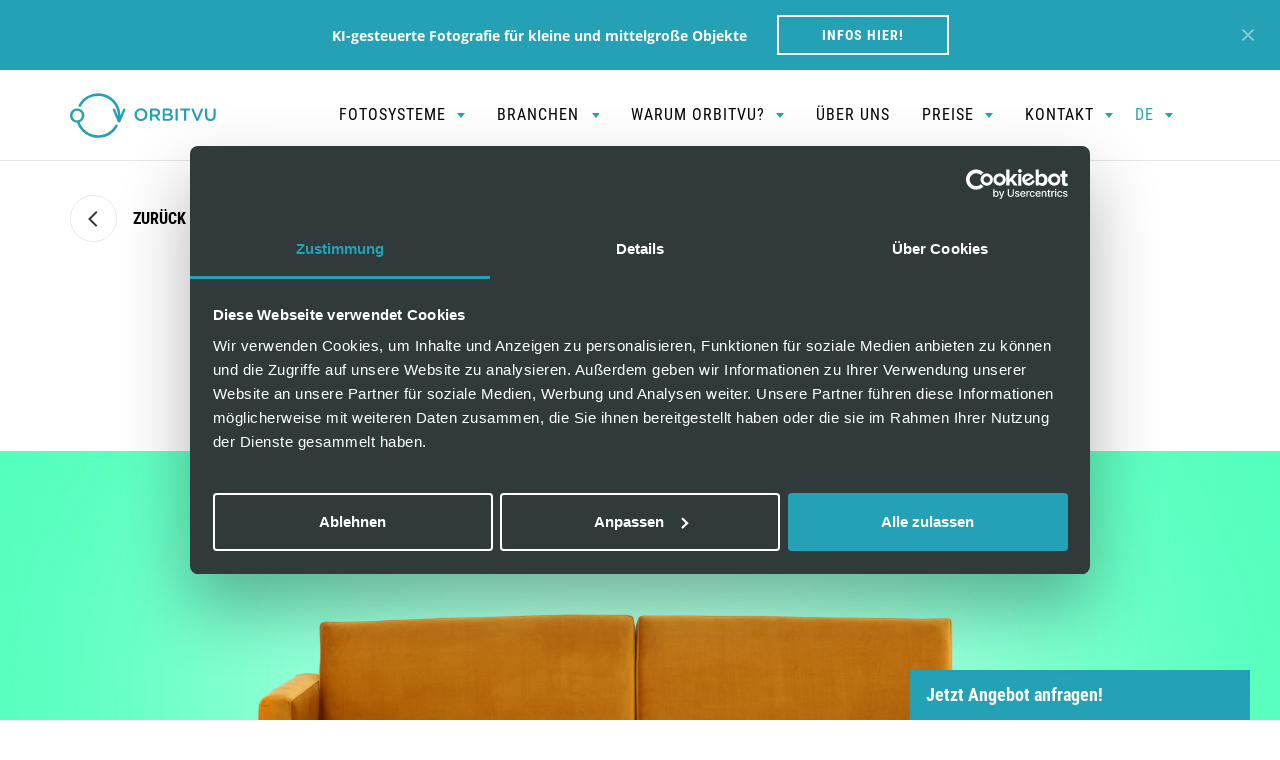

--- FILE ---
content_type: text/html; charset=UTF-8
request_url: https://orbitvu.de/so-einfach-fotografieren-sie-mobel-25-tipps-direkt-von-produktfotografie-experten/
body_size: 27989
content:
<!doctype html>
<html lang="de-DE" prefix="og: http://ogp.me/ns# fb: http://ogp.me/ns/fb#" class="no-js">
<head>
        <meta charset="UTF-8">
    <meta name="viewport"
          content="width=device-width, user-scalable=no, initial-scale=1.0, minimum-scale=1.0">
    <meta http-equiv="X-UA-Compatible" content="ie=edge">

    
    
    <script>document.documentElement.className = document.documentElement.className.replace(/\bno-js\b/, 'js');</script>

    <link rel="apple-touch-icon" sizes="57x57" href="https://orbitvu.de/wp-content/themes/orbitvu/assets/img/favicon/apple-icon-57x57.png">
    <link rel="apple-touch-icon" sizes="60x60" href="https://orbitvu.de/wp-content/themes/orbitvu/assets/img/favicon/apple-icon-60x60.png">
    <link rel="apple-touch-icon" sizes="72x72" href="https://orbitvu.de/wp-content/themes/orbitvu/assets/img/favicon/apple-icon-72x72.png">
    <link rel="apple-touch-icon" sizes="76x76" href="https://orbitvu.de/wp-content/themes/orbitvu/assets/img/favicon/apple-icon-76x76.png">
    <link rel="apple-touch-icon" sizes="114x114" href="https://orbitvu.de/wp-content/themes/orbitvu/assets/img/favicon/apple-icon-114x114.png">
    <link rel="apple-touch-icon" sizes="120x120" href="https://orbitvu.de/wp-content/themes/orbitvu/assets/img/favicon/apple-icon-120x120.png">
    <link rel="apple-touch-icon" sizes="144x144" href="https://orbitvu.de/wp-content/themes/orbitvu/assets/img/favicon/apple-icon-144x144.png">
    <link rel="apple-touch-icon" sizes="152x152" href="https://orbitvu.de/wp-content/themes/orbitvu/assets/img/favicon/apple-icon-152x152.png">
    <link rel="apple-touch-icon" sizes="180x180" href="https://orbitvu.de/wp-content/themes/orbitvu/assets/img/favicon/apple-icon-180x180.png">
    <link rel="icon" type="image/png" sizes="192x192"  href="https://orbitvu.de/wp-content/themes/orbitvu/assets/img/favicon/android-icon-192x192.png">
    <link rel="icon" type="image/png" sizes="32x32" href="https://orbitvu.de/wp-content/themes/orbitvu/assets/img/favicon/favicon-32x32.png">
    <link rel="icon" type="image/png" sizes="96x96" href="https://orbitvu.de/wp-content/themes/orbitvu/assets/img/favicon/favicon-96x96.png">
    <link rel="icon" type="image/png" sizes="16x16" href="https://orbitvu.de/wp-content/themes/orbitvu/assets/img/favicon/favicon-16x16.png">
    <link rel="manifest" href="https://orbitvu.de/wp-content/themes/orbitvu/assets/img/favicon/manifest.json">
    <meta name="msapplication-TileColor" content="#ffffff">
    <meta name="msapplication-TileImage" content="https://orbitvu.de/wp-content/themes/orbitvu/assets/img/favicon/ms-icon-144x144.png">
    <meta name="theme-color" content="#ffffff">
    
    <!-- Google Tag Manager -->
    <script>(function(w,d,s,l,i){w[l]=w[l]||[];w[l].push({'gtm.start':
    new Date().getTime(),event:'gtm.js'});var f=d.getElementsByTagName(s)[0],
    j=d.createElement(s),dl=l!='dataLayer'?'&l='+l:'';j.async=true;j.src=
    'https://www.googletagmanager.com/gtm.js?id='+i+dl;f.parentNode.insertBefore(j,f);
    })(window,document,'script','dataLayer','GTM-WNQJ2CH');</script>
    <!-- End Google Tag Manager -->

	<meta name='robots' content='index, follow, max-image-preview:large, max-snippet:-1, max-video-preview:-1' />
<link rel="alternate" hreflang="es" href="https://orbitvu.es/como-fotografiar-muebles-25-consejos-directamente-de-expertos-en-fotografia-de-productos/" />
<link rel="alternate" hreflang="de" href="https://orbitvu.de/so-einfach-fotografieren-sie-mobel-25-tipps-direkt-von-produktfotografie-experten/" />

	<!-- This site is optimized with the Yoast SEO plugin v18.2 - https://yoast.com/wordpress/plugins/seo/ -->
	<title>So einfach fotografieren Sie Möbel – 25 Tipps direkt von Produktfotografie-Experten - ORBITVU</title>
	<meta name="description" content="Die Produktvisualisierung ist in fast jedem Unternehmen von entscheidender Bedeutung, insbesondere im E-Commerce, wo 93 % der Verbraucher das visuelle Erscheinungsbild als Schlüsselfaktor für eine Kaufentscheidung betrachten. Für ein Möbelunternehmen gilt natürlich das Gleiche. Auf diese Weise schaffen Sie Bekanntheit im Markt, ziehen potenzielle Kunden an und bewegen sie zum Kauf. Ganz zu schweigen davon, dass die Kunden heutzutage" />
	<link rel="canonical" href="https://orbitvu.de/so-einfach-fotografieren-sie-mobel-25-tipps-direkt-von-produktfotografie-experten/" />
	<meta name="twitter:card" content="summary_large_image" />
	<meta name="twitter:title" content="So einfach fotografieren Sie Möbel – 25 Tipps direkt von Produktfotografie-Experten - ORBITVU" />
	<meta name="twitter:description" content="Die Produktvisualisierung ist in fast jedem Unternehmen von entscheidender Bedeutung, insbesondere im E-Commerce, wo 93 % der Verbraucher das visuelle Erscheinungsbild als Schlüsselfaktor für eine Kaufentscheidung betrachten. Für ein Möbelunternehmen gilt natürlich das Gleiche. Auf diese Weise schaffen Sie Bekanntheit im Markt, ziehen potenzielle Kunden an und bewegen sie zum Kauf. Ganz zu schweigen davon, dass die Kunden heutzutage" />
	<meta name="twitter:image" content="https://orbitvu.pl/wp-content/uploads/2023/05/E-COMM_studio_plus_sofa_preparation.gif" />
	<meta name="twitter:creator" content="@orbitvu_photo" />
	<meta name="twitter:site" content="@orbitvu_photo" />
	<meta name="twitter:label1" content="Verfasst von" />
	<meta name="twitter:data1" content="Urszula Strąk" />
	<meta name="twitter:label2" content="Geschätzte Lesezeit" />
	<meta name="twitter:data2" content="16 Minuten" />
	<script type="application/ld+json" class="yoast-schema-graph">{"@context":"https://schema.org","@graph":[{"@type":"Organization","@id":"https://orbitvu.de/#organization","name":"ORBITVU","url":"https://orbitvu.de/","sameAs":["https://www.facebook.com/Orbitvu","https://www.instagram.com/orbitvu/","https://www.linkedin.com/company/orbitvu-ltd/","https://www.youtube.com/user/ORBITVU","https://twitter.com/orbitvu_photo"],"logo":{"@type":"ImageObject","@id":"https://orbitvu.de/#logo","inLanguage":"de-DE","url":"https://orbitvu.de/wp-content/uploads/2019/12/logo.svg","contentUrl":"https://orbitvu.de/wp-content/uploads/2019/12/logo.svg","caption":"ORBITVU"},"image":{"@id":"https://orbitvu.de/#logo"}},{"@type":"WebSite","@id":"https://orbitvu.de/#website","url":"https://orbitvu.de/","name":"ORBITVU","description":"The Best Solutions for Automated Product Photography","publisher":{"@id":"https://orbitvu.de/#organization"},"potentialAction":[{"@type":"SearchAction","target":{"@type":"EntryPoint","urlTemplate":"https://orbitvu.de/?s={search_term_string}"},"query-input":"required name=search_term_string"}],"inLanguage":"de-DE"},{"@type":"ImageObject","@id":"https://orbitvu.de/so-einfach-fotografieren-sie-mobel-25-tipps-direkt-von-produktfotografie-experten/#primaryimage","inLanguage":"de-DE","url":"https://orbitvu.pl/wp-content/uploads/2023/05/E-COMM_studio_plus_sofa_preparation.gif","contentUrl":"https://orbitvu.pl/wp-content/uploads/2023/05/E-COMM_studio_plus_sofa_preparation.gif"},{"@type":"WebPage","@id":"https://orbitvu.de/so-einfach-fotografieren-sie-mobel-25-tipps-direkt-von-produktfotografie-experten/#webpage","url":"https://orbitvu.de/so-einfach-fotografieren-sie-mobel-25-tipps-direkt-von-produktfotografie-experten/","name":"So einfach fotografieren Sie Möbel – 25 Tipps direkt von Produktfotografie-Experten - ORBITVU","isPartOf":{"@id":"https://orbitvu.de/#website"},"primaryImageOfPage":{"@id":"https://orbitvu.de/so-einfach-fotografieren-sie-mobel-25-tipps-direkt-von-produktfotografie-experten/#primaryimage"},"datePublished":"2023-07-03T11:03:22+00:00","dateModified":"2023-07-03T11:04:20+00:00","description":"Die Produktvisualisierung ist in fast jedem Unternehmen von entscheidender Bedeutung, insbesondere im E-Commerce, wo 93 % der Verbraucher das visuelle Erscheinungsbild als Schlüsselfaktor für eine Kaufentscheidung betrachten. Für ein Möbelunternehmen gilt natürlich das Gleiche. Auf diese Weise schaffen Sie Bekanntheit im Markt, ziehen potenzielle Kunden an und bewegen sie zum Kauf. Ganz zu schweigen davon, dass die Kunden heutzutage","breadcrumb":{"@id":"https://orbitvu.de/so-einfach-fotografieren-sie-mobel-25-tipps-direkt-von-produktfotografie-experten/#breadcrumb"},"inLanguage":"de-DE","potentialAction":[{"@type":"ReadAction","target":["https://orbitvu.de/so-einfach-fotografieren-sie-mobel-25-tipps-direkt-von-produktfotografie-experten/"]}]},{"@type":"BreadcrumbList","@id":"https://orbitvu.de/so-einfach-fotografieren-sie-mobel-25-tipps-direkt-von-produktfotografie-experten/#breadcrumb","itemListElement":[{"@type":"ListItem","position":1,"name":"Home","item":"https://orbitvu.de/"},{"@type":"ListItem","position":2,"name":"Artikel und News","item":"https://orbitvu.de/blog/"},{"@type":"ListItem","position":3,"name":"So einfach fotografieren Sie Möbel – 25 Tipps direkt von Produktfotografie-Experten"}]},{"@type":"TechArticle","@id":"https://orbitvu.de/so-einfach-fotografieren-sie-mobel-25-tipps-direkt-von-produktfotografie-experten/#article","isPartOf":{"@id":"https://orbitvu.de/so-einfach-fotografieren-sie-mobel-25-tipps-direkt-von-produktfotografie-experten/#webpage"},"author":{"@id":"https://orbitvu.de/#/schema/person/3997b12c0dc0ba2d12a6c14c16271bd6"},"headline":"So einfach fotografieren Sie Möbel – 25 Tipps direkt von Produktfotografie-Experten","datePublished":"2023-07-03T11:03:22+00:00","dateModified":"2023-07-03T11:04:20+00:00","mainEntityOfPage":{"@id":"https://orbitvu.de/so-einfach-fotografieren-sie-mobel-25-tipps-direkt-von-produktfotografie-experten/#webpage"},"wordCount":2628,"publisher":{"@id":"https://orbitvu.de/#organization"},"image":{"@id":"https://orbitvu.de/so-einfach-fotografieren-sie-mobel-25-tipps-direkt-von-produktfotografie-experten/#primaryimage"},"thumbnailUrl":"https://orbitvu.pl/wp-content/uploads/2023/05/E-COMM_studio_plus_sofa_preparation.gif","articleSection":["Produktfotografie","E-commerce"],"inLanguage":"de-DE"},{"@type":"Person","@id":"https://orbitvu.de/#/schema/person/3997b12c0dc0ba2d12a6c14c16271bd6","name":"Urszula Strąk","image":{"@type":"ImageObject","@id":"https://orbitvu.de/#personlogo","inLanguage":"de-DE","url":"https://secure.gravatar.com/avatar/eef82f5ca550ea9563f695390775cee6?s=96&d=mm&r=g","contentUrl":"https://secure.gravatar.com/avatar/eef82f5ca550ea9563f695390775cee6?s=96&d=mm&r=g","caption":"Urszula Strąk"}}]}</script>
	<!-- / Yoast SEO plugin. -->


<link rel='dns-prefetch' href='//www.google.com' />
<link rel='dns-prefetch' href='//orbitvu.com' />

<style type="text/css">
img.wp-smiley,
img.emoji {
	display: inline !important;
	border: none !important;
	box-shadow: none !important;
	height: 1em !important;
	width: 1em !important;
	margin: 0 .07em !important;
	vertical-align: -0.1em !important;
	background: none !important;
	padding: 0 !important;
}
</style>
	<link rel='stylesheet' id='wp-block-library-css'  href='https://orbitvu.de/wp-includes/css/dist/block-library/style.min.css?ver=5.8.3' type='text/css' media='all' />
<link rel='stylesheet' id='wpml-menu-item-0-css'  href='//orbitvu.de/wp-content/plugins/sitepress-multilingual-cms/templates/language-switchers/menu-item/style.min.css?ver=1' type='text/css' media='all' />
<link data-minify="1" rel='stylesheet' id='app-css'  href='https://orbitvu.de/wp-content/cache/min/1/wp-content/themes/orbitvu/build/css/app.1f313c.css?ver=1764081026' type='text/css' media='all' />
<link data-minify="1" rel='stylesheet' id='tablepress-default-css'  href='https://orbitvu.de/wp-content/cache/min/1/wp-content/tablepress-combined.min.css?ver=1764081026' type='text/css' media='all' />
<script type='text/javascript' src='https://www.google.com/recaptcha/api.js?render=6LdIRzcaAAAAALvNVlY1JIIaoNe84s7yljcG4MxA&#038;ver=5.8.3' id='orbitvu-forms-recpatchav3-js'></script>
<script type='text/javascript' src='https://orbitvu.de/wp-includes/js/jquery/jquery.min.js?ver=3.6.0' id='jquery-core-js'></script>
<script type='text/javascript' src='https://orbitvu.de/wp-includes/js/jquery/jquery-migrate.min.js?ver=3.3.2' id='jquery-migrate-js' defer></script>
<script type='text/javascript' id='wpml-cookie-js-extra'>
/* <![CDATA[ */
var wpml_cookies = {"wp-wpml_current_language":{"value":"de","expires":1,"path":"\/"}};
var wpml_cookies = {"wp-wpml_current_language":{"value":"de","expires":1,"path":"\/"}};
/* ]]> */
</script>
<script data-minify="1" type='text/javascript' src='https://orbitvu.de/wp-content/cache/min/1/wp-content/plugins/sitepress-multilingual-cms/res/js/cookies/language-cookie.js?ver=1764081026' id='wpml-cookie-js' defer></script>
<script type='text/javascript' id='wpml-xdomain-data-js-extra'>
/* <![CDATA[ */
var wpml_xdomain_data = {"css_selector":"wpml-ls-item","ajax_url":"https:\/\/orbitvu.de\/wp-admin\/admin-ajax.php","current_lang":"de"};
/* ]]> */
</script>
<script data-minify="1" type='text/javascript' src='https://orbitvu.de/wp-content/cache/min/1/wp-content/plugins/sitepress-multilingual-cms/res/js/xdomain-data.js?ver=1764081026' id='wpml-xdomain-data-js' defer></script>
<link rel="https://api.w.org/" href="https://orbitvu.de/wp-json/" /><link rel="alternate" type="application/json" href="https://orbitvu.de/wp-json/wp/v2/posts/65967" /><link rel="EditURI" type="application/rsd+xml" title="RSD" href="https://orbitvu.de/xmlrpc.php?rsd" />
<link rel="wlwmanifest" type="application/wlwmanifest+xml" href="https://orbitvu.de/wp-includes/wlwmanifest.xml" /> 
<link rel='shortlink' href='https://orbitvu.de/?p=65967' />
<link rel="alternate" type="application/json+oembed" href="https://orbitvu.de/wp-json/oembed/1.0/embed?url=https%3A%2F%2Forbitvu.de%2Fso-einfach-fotografieren-sie-mobel-25-tipps-direkt-von-produktfotografie-experten%2F" />
<link rel="alternate" type="text/xml+oembed" href="https://orbitvu.de/wp-json/oembed/1.0/embed?url=https%3A%2F%2Forbitvu.de%2Fso-einfach-fotografieren-sie-mobel-25-tipps-direkt-von-produktfotografie-experten%2F&#038;format=xml" />
<meta name="generator" content="WPML ver:4.5.4 stt:66,1,4,3,40,2;" />

<link rel="preload" as="font" href="https://orbitvu.de/wp-content/themes/orbitvu/build/fonts/open-sans-v17-latin_latin-ext-regular.woff2" crossorigin>
<link rel="preload" as="font" href="https://orbitvu.de/wp-content/themes/orbitvu/build/fonts/roboto-condensed-v18-latin_latin-ext-700.woff2" crossorigin>
<link rel="preload" as="font" href="https://orbitvu.de/wp-content/themes/orbitvu/build/fonts/open-sans-v17-latin_latin-ext-700.woff2" crossorigin>
<link rel="preload" as="font" href="https://orbitvu.de/wp-content/themes/orbitvu/build/fonts/roboto-condensed-v18-latin_latin-ext-regular.woff2" crossorigin>
<link rel="preload" as="font" href="https://orbitvu.de/wp-content/themes/orbitvu/build/fonts/open-sans-v17-latin_latin-ext-italic.woff2" crossorigin><script type="text/javascript">
             var ajaxurl = "https://orbitvu.de/wp-admin/admin-ajax.php";
           </script>		<style type="text/css" id="wp-custom-css">
			.video-container:before {
	display: none !important;
}

.section__text--industry.section__black .title {
/* 	text-align: right; */
}

@media (min-width: 768px) {
	#info-bar .info-bar--content .wysiwyg {
		max-width: 450px;
	}
	
	#info-bar .info-bar--content .button-wrapper {
		flex: 0 0 170px;
	}
}

figcaption a {
	display: inline-block !important;
	font-size: initial !important;
}

.packshot .text-content a {
	color: #fff;
	text-decoration: underline;
}

@media (min-width: 1200px) {
.section__text--industry.section__black.section__black--left {
	background-size: cover;
	background-position: center;
}
}

.section__text--industry.section__black.section__black--left {
	background-size: cover;
}

@media (min-width: 1200px){
.banner--industries.banner--industries--single:not(.banner--product--single) {
        background-position: center right calc((100vw - 1140px)/4);
}
}

@media (min-width: 1200px) {
.section__text--industry.section__black.section__black--left {
    background-position: 0 center;
	background-size: contain;
}
}

@media (min-height: 560px) and (max-height: 750px) and (max-width: 480px) {
	.banner--industries.banner--product--single {
		background-size: 130%;
	}
}

@media (max-width: 575.98px) {
	.single-industry .banner--industries.banner--industries--single {
		    background-position: bottom -3vw center;
background-size: 100%;
}
}

body {
	overflow-x: hidden;
	max-width: 100vw;
}

.wp-block-image img {
	height: auto
}

.grecaptcha-badge {
	display: none;
}

#cookie-bar{
	display: none !important;
	visibility: hidden;
}		</style>
		
<!-- START - Open Graph and Twitter Card Tags 3.1.2 -->
 <!-- Facebook Open Graph -->
  <meta property="og:locale" content="de_DE"/>
  <meta property="og:site_name" content="ORBITVU"/>
  <meta property="og:title" content="So einfach fotografieren Sie Möbel – 25 Tipps direkt von Produktfotografie-Experten - ORBITVU"/>
  <meta property="og:url" content="https://orbitvu.de/so-einfach-fotografieren-sie-mobel-25-tipps-direkt-von-produktfotografie-experten/"/>
  <meta property="og:type" content="article"/>
  <meta property="og:description" content="Die Produktvisualisierung ist in fast jedem Unternehmen von entscheidender Bedeutung, insbesondere im E-Commerce, wo 93 % der Verbraucher das visuelle Erscheinungsbild als Schlüsselfaktor für eine Kaufentscheidung betrachten. Für ein Möbelunternehmen gilt natürlich das Gleiche. Auf diese Weise schaffen Sie Bekanntheit im Markt, ziehen potenzielle Kunden an und bewegen sie zum Kauf. Ganz zu schweigen davon, dass die Kunden heutzutage"/>
  <meta property="og:image" content="https://orbitvu.pl/wp-content/uploads/2023/05/facebook-furniture.jpg"/>
  <meta property="og:image:url" content="https://orbitvu.pl/wp-content/uploads/2023/05/facebook-furniture.jpg"/>
  <meta property="og:image:secure_url" content="https://orbitvu.pl/wp-content/uploads/2023/05/facebook-furniture.jpg"/>
  <meta property="article:published_time" content="2023-07-03T13:03:22+02:00"/>
  <meta property="article:modified_time" content="2023-07-03T13:04:20+02:00" />
  <meta property="og:updated_time" content="2023-07-03T13:04:20+02:00" />
  <meta property="article:section" content="Produktfotografie"/>
  <meta property="article:section" content="E-commerce"/>
  <meta property="article:publisher" content="https://www.facebook.com/Orbitvu"/>
 <!-- Google+ / Schema.org -->
  <meta itemprop="name" content="So einfach fotografieren Sie Möbel – 25 Tipps direkt von Produktfotografie-Experten - ORBITVU"/>
  <meta itemprop="headline" content="So einfach fotografieren Sie Möbel – 25 Tipps direkt von Produktfotografie-Experten - ORBITVU"/>
  <meta itemprop="description" content="Die Produktvisualisierung ist in fast jedem Unternehmen von entscheidender Bedeutung, insbesondere im E-Commerce, wo 93 % der Verbraucher das visuelle Erscheinungsbild als Schlüsselfaktor für eine Kaufentscheidung betrachten. Für ein Möbelunternehmen gilt natürlich das Gleiche. Auf diese Weise schaffen Sie Bekanntheit im Markt, ziehen potenzielle Kunden an und bewegen sie zum Kauf. Ganz zu schweigen davon, dass die Kunden heutzutage"/>
  <meta itemprop="image" content="https://orbitvu.pl/wp-content/uploads/2023/05/facebook-furniture.jpg"/>
  <meta itemprop="datePublished" content="2023-07-03"/>
  <meta itemprop="dateModified" content="2023-07-03T13:04:20+02:00" />
  <meta itemprop="author" content="Urszula Strąk"/>
  <!--<meta itemprop="publisher" content="ORBITVU"/>--> <!-- To solve: The attribute publisher.itemtype has an invalid value -->
 <!-- Twitter Cards -->
  <meta name="twitter:title" content="So einfach fotografieren Sie Möbel – 25 Tipps direkt von Produktfotografie-Experten - ORBITVU"/>
  <meta name="twitter:url" content="https://orbitvu.de/so-einfach-fotografieren-sie-mobel-25-tipps-direkt-von-produktfotografie-experten/"/>
  <meta name="twitter:description" content="Die Produktvisualisierung ist in fast jedem Unternehmen von entscheidender Bedeutung, insbesondere im E-Commerce, wo 93 % der Verbraucher das visuelle Erscheinungsbild als Schlüsselfaktor für eine Kaufentscheidung betrachten. Für ein Möbelunternehmen gilt natürlich das Gleiche. Auf diese Weise schaffen Sie Bekanntheit im Markt, ziehen potenzielle Kunden an und bewegen sie zum Kauf. Ganz zu schweigen davon, dass die Kunden heutzutage"/>
  <meta name="twitter:image" content="https://orbitvu.pl/wp-content/uploads/2023/05/facebook-furniture.jpg"/>
  <meta name="twitter:card" content="summary_large_image"/>
  <meta name="twitter:site" content="@orbitvu_photo"/>
 <!-- SEO -->
 <!-- Misc. tags -->
 <!-- is_singular | yoast_seo -->
<!-- END - Open Graph and Twitter Card Tags 3.1.2 -->
	

</head>


<body data-rsssl=1 class="post-template-default single single-post postid-65967 single-format-standard wp-embed-responsive topbar" id="top">

    <!-- Google Tag Manager (noscript) -->
  <noscript><iframe src="https://www.googletagmanager.com/ns.html?id=GTM-WNQJ2CH"
  height="0" width="0" style="display:none;visibility:hidden"></iframe></noscript>
  <!-- End Google Tag Manager (noscript) -->
  
  
<!-- Info bar -->
<div id="info-bar" class="info-bar--bg-turquoise">
  <input id="info-bar-cookie-value" type="hidden" value="890dcb7af508dbe69476bce51eec5571">
  <div class="info-bar--content">
    <div class="text wysiwyg">
      <p style="text-align: center;"><strong>KI-gesteuerte Fotografie für kleine und mittelgroße Objekte</strong></p>    </div>
    <div class="button-wrapper">
      <a  class="button button__outline" href="https://orbitvu.de/produkt/alphashot-pro-g2/">Infos hier!</a>
    </div>
  </div>

  <div class="info-bar--close">
    <img src="https://orbitvu.de/wp-content/themes/orbitvu/assets/img/close.svg" alt="Close bar">
  </div>
</div>
<!-- End info bar -->  <nav class="navbar fixed-top navbar-expand-lg navbar-light ">
    <div class="container">
      <a class="navbar-brand" href="https://orbitvu.de/">
        <svg xmlns="http://www.w3.org/2000/svg" width="146" height="45" viewBox="0 0 146 45">
            <path fill="#FFF" fill-rule="evenodd" d="M7.175 15.488c4.114 0 7.011 3.06 7.128 6.803l.003.234v.038c0 3.018-1.826 5.641-4.635 6.641 2.721 7.59 9.963 13.045 18.477 13.045 7.07 0 13.627-3.823 17.113-9.99a1.326 1.326 0 0 1 2.31 1.305 22.35 22.35 0 0 1-19.423 11.339c-9.839 0-18.2-6.406-21.152-15.266C2.953 29.563.12 26.54.004 22.84L0 22.604v-.04c0-3.85 2.97-7.076 7.175-7.076zM28.148.302c12.296 0 22.302 10.005 22.302 22.302l-.005.112-.005.116 2.64-6.563a1.24 1.24 0 0 1 1.154-.78c.665 0 1.192.51 1.192 1.153 0 .134-.033.275-.074.395l-.043.112-4.81 11.338c-.234.56-.635.92-1.234.973l-.154.006h-.137c-.613 0-1.042-.318-1.305-.844l-.062-.135-4.79-11.26a1.327 1.327 0 0 1-.137-.568c0-.644.528-1.17 1.213-1.17.573 0 .964.296 1.178.736l.054.123 2.651 6.634c.003-.129.018-.254.018-.378 0-10.832-8.815-19.645-19.646-19.645a19.666 19.666 0 0 0-17.224 10.184 1.33 1.33 0 0 1-1.803.522 1.325 1.325 0 0 1-.52-1.806A22.32 22.32 0 0 1 28.147.302zm42.834 14.983c3.7 0 6.304 2.744 6.416 6.107l.004.225v.033c0 3.464-2.673 6.369-6.456 6.369-3.697 0-6.301-2.743-6.413-6.104l-.003-.225v-.04c0-3.46 2.67-6.365 6.452-6.365zm73.576.123c.595 0 1.073.473 1.073 1.079v5.991c0 3.673-2.077 5.522-5.293 5.522-3.202 0-5.243-1.85-5.243-5.416v-6.097c0-.606.477-1.08 1.093-1.08.599 0 1.071.474 1.071 1.08v6.005c0 2.294 1.18 3.505 3.114 3.505 1.916 0 3.095-1.145 3.095-3.413v-6.097c0-.606.472-1.08 1.09-1.08zm-12.627 0c.597 0 1.073.46 1.073 1.04 0 .116-.03.244-.068.355l-.04.104-4.323 10.196c-.21.502-.568.82-1.1.87l-.149.006h-.122c-.55 0-.936-.276-1.172-.744l-.061-.132-4.306-10.128a1.151 1.151 0 0 1-.125-.512c0-.582.477-1.055 1.092-1.055.51 0 .863.265 1.054.654l.053.12 3.55 8.88 3.607-8.949c.14-.367.528-.705 1.037-.705zm-46.422.092c1.545 0 2.76.454 3.553 1.224.598.625.96 1.45 1.012 2.416l.006.245v.04c0 1.885-1.055 3.063-2.602 3.602l-.196.065 2.359 2.977c.21.26.352.492.352.822 0 .604-.511 1-1.039 1-.437 0-.736-.179-.97-.453l-.084-.107-2.99-3.813h-2.725v3.305c0 .595-.476 1.069-1.073 1.069a1.072 1.072 0 0 1-1.086-.952l-.006-.117V16.59c0-.576.416-1.026.971-1.084l.121-.006h4.397zm21.136-.092c.558 0 1.008.412 1.066.96l.006.119v10.336c0 .595-.474 1.068-1.072 1.068a1.069 1.069 0 0 1-1.085-.95l-.006-.118V16.487a1.07 1.07 0 0 1 1.09-1.08zm12.573.092c.546 0 .986.453.986 1.002 0 .504-.38.934-.87.993l-.116.007h-3.01v9.32c0 .596-.488 1.07-1.087 1.07a1.084 1.084 0 0 1-1.085-.952l-.006-.117v-9.32h-2.989a1.002 1.002 0 0 1-.119-1.996l.12-.007h8.176zm-20.961 0c1.407 0 2.514.38 3.217 1.09.495.491.775 1.087.822 1.817l.007.223v.034c0 1.477-.848 2.27-1.76 2.739 1.382.473 2.36 1.253 2.44 2.787l.005.205v.033c0 2.135-1.703 3.306-4.309 3.375l-.247.003h-4.606a1.072 1.072 0 0 1-1.084-.968l-.007-.12V16.59c0-.576.413-1.027.97-1.084l.121-.006h4.43zM7.135 17.697c-2.643 0-4.507 2.053-4.608 4.608l-.005.22v.038c0 2.664 1.934 4.848 4.653 4.848 2.64 0 4.505-2.028 4.607-4.586l.004-.22v-.042c0-2.658-1.933-4.866-4.651-4.866zm63.811-.427c-2.371 0-4.047 1.842-4.143 4.138l-.005.21v.032c0 2.396 1.742 4.364 4.184 4.364 2.373 0 4.046-1.82 4.145-4.109l.005-.215v-.04c0-2.392-1.74-4.38-4.186-4.38zm27.347 5.246h-3.43v3.379h3.588c1.41 0 2.292-.53 2.37-1.542l.005-.147v-.04c0-1.036-.829-1.65-2.533-1.65zm-12.961-5.052h-3.147v4.132h3.163c1.484 0 2.452-.741 2.53-1.902l.005-.153v-.035c0-1.316-.953-2.042-2.551-2.042zm12.642-.053h-3.11v3.275h2.955c1.325 0 2.236-.497 2.317-1.519l.005-.15v-.038c0-.967-.777-1.568-2.167-1.568z"/>
        </svg>
      </a>
      
              <!-- Search mobile -->
        <div class="search-mobile" data-toggle="modal" data-target="#searchMobile">
          <div class="search-mobile-btn">
            <svg width="24" height="24" viewBox="0 0 24 24" fill="none" xmlns="http://www.w3.org/2000/svg">
              <circle cx="10.5" cy="10.5" r="6.5" stroke="#828282" stroke-width="2"/>
              <path d="M19.5 19.5L15.5 15.5" stroke="#828282" stroke-width="2"/>
            </svg>
          </div>
        </div>
      
      <button class="navbar-toggler" type="button" data-toggle="collapse" data-target="#bs-example-navbar-collapse-1" aria-controls="bs-example-navbar-collapse-1" aria-expanded="false" aria-label="Toggle navigation">
        <span class="navbar-toggler-icon">
          <span class="bar bar_1"></span>
          <span class="bar bar_2"></span>
          <span class="bar bar_3"></span>
        </span>
      </button>

      <div id="bs-example-navbar-collapse-1" class="collapse navbar-collapse"><ul id="menu-menu-de" class="nav navbar-nav"><li itemscope="itemscope" itemtype="https://www.schema.org/SiteNavigationElement" id="menu-item-2730" class="menu-item menu-item-type-post_type menu-item-object-page menu-item-has-children dropdown menu-item-2730 nav-item"><a title="Fotosysteme" href="https://orbitvu.de/fotosysteme-von-orbitvu/" aria-haspopup="false" aria-expanded="false" class="nav-link" id="menu-item-dropdown-2730">Fotosysteme</a>
<ul class="dropdown-menu" aria-labelledby="menu-item-dropdown-2730" role="menu">
	<li itemscope="itemscope" itemtype="https://www.schema.org/SiteNavigationElement" id="menu-item-68878" class="menu-item menu-item-type-custom menu-item-object-custom menu-item-68878 nav-item"><a title="ALPHASHOT PRO G2" href="https://orbitvu.de/produkt/alphashot-pro-g2/" class="dropdown-item">ALPHASHOT PRO G2</a></li>
	<li itemscope="itemscope" itemtype="https://www.schema.org/SiteNavigationElement" id="menu-item-32799" class="menu-item menu-item-type-post_type menu-item-object-product menu-item-32799 nav-item"><a title="ALPHASHOT MICRO Pro v2" href="https://orbitvu.de/produkt/alphashot-micro-v2/" class="dropdown-item">ALPHASHOT MICRO Pro v2</a></li>
	<li itemscope="itemscope" itemtype="https://www.schema.org/SiteNavigationElement" id="menu-item-2736" class="menu-item menu-item-type-post_type menu-item-object-product menu-item-2736 nav-item"><a title="ALPHASHOT 360" href="https://orbitvu.de/produkt/alphashot-360/" class="dropdown-item">ALPHASHOT 360</a></li>
	<li itemscope="itemscope" itemtype="https://www.schema.org/SiteNavigationElement" id="menu-item-2737" class="menu-item menu-item-type-post_type menu-item-object-product menu-item-2737 nav-item"><a title="ALPHASHOT XL" href="https://orbitvu.de/produkt/alphashot-xl/" class="dropdown-item">ALPHASHOT XL</a></li>
	<li itemscope="itemscope" itemtype="https://www.schema.org/SiteNavigationElement" id="menu-item-2738" class="menu-item menu-item-type-post_type menu-item-object-product menu-item-2738 nav-item"><a title="ALPHASTUDIO COMPACT" href="https://orbitvu.de/produkt/alphastudio-compact-pro/" class="dropdown-item">ALPHASTUDIO COMPACT</a></li>
	<li itemscope="itemscope" itemtype="https://www.schema.org/SiteNavigationElement" id="menu-item-2739" class="menu-item menu-item-type-post_type menu-item-object-product menu-item-2739 nav-item"><a title="ALPHASTUDIO XXL" href="https://orbitvu.de/produkt/alphastudio-xxl/" class="dropdown-item">ALPHASTUDIO XXL</a></li>
	<li itemscope="itemscope" itemtype="https://www.schema.org/SiteNavigationElement" id="menu-item-65630" class="menu-item menu-item-type-post_type menu-item-object-product menu-item-65630 nav-item"><a title="E-COMM STUDIO+" href="https://orbitvu.de/produkt/e-comm-studio/" class="dropdown-item">E-COMM STUDIO+</a></li>
	<li itemscope="itemscope" itemtype="https://www.schema.org/SiteNavigationElement" id="menu-item-67923" class="menu-item menu-item-type-post_type menu-item-object-product menu-item-67923 nav-item"><a title="FURNITURE STUDIO" href="https://orbitvu.de/produkt/furniture-studio/" class="dropdown-item">FURNITURE STUDIO</a></li>
	<li itemscope="itemscope" itemtype="https://www.schema.org/SiteNavigationElement" id="menu-item-18352" class="menu-item menu-item-type-post_type menu-item-object-product menu-item-18352 nav-item"><a title="FASHION STUDIO" href="https://orbitvu.de/produkt/fashion-studio/" class="dropdown-item">FASHION STUDIO</a></li>
	<li itemscope="itemscope" itemtype="https://www.schema.org/SiteNavigationElement" id="menu-item-39446" class="menu-item menu-item-type-post_type menu-item-object-product menu-item-39446 nav-item"><a title="BIKE STUDIO" href="https://orbitvu.de/produkt/bike-studio/" class="dropdown-item">BIKE STUDIO</a></li>
	<li itemscope="itemscope" itemtype="https://www.schema.org/SiteNavigationElement" id="menu-item-2735" class="menu-item menu-item-type-post_type menu-item-object-product menu-item-2735 nav-item"><a title="ALPHATABLE &#038; ALPHADESK" href="https://orbitvu.de/produkt/alphatable-alphadesk/" class="dropdown-item">ALPHATABLE &#038; ALPHADESK</a></li>
	<li itemscope="itemscope" itemtype="https://www.schema.org/SiteNavigationElement" id="menu-item-67792" class="menu-item menu-item-type-post_type menu-item-object-product menu-item-67792 nav-item"><a title="Orbitvu G2 360° Drehtische" href="https://orbitvu.de/produkt/orbitvu-drehtische/" class="dropdown-item">Orbitvu G2 360° Drehtische</a></li>
</ul>
</li>
<li itemscope="itemscope" itemtype="https://www.schema.org/SiteNavigationElement" id="menu-item-2728" class="menu-item menu-item-type-post_type menu-item-object-page menu-item-has-children dropdown menu-item-2728 nav-item"><a title="Branchen" href="https://orbitvu.de/branchen/" aria-haspopup="false" aria-expanded="false" class="nav-link" id="menu-item-dropdown-2728">Branchen</a>
<ul class="dropdown-menu" aria-labelledby="menu-item-dropdown-2728" role="menu">
	<li itemscope="itemscope" itemtype="https://www.schema.org/SiteNavigationElement" id="menu-item-2745" class="menu-item menu-item-type-post_type menu-item-object-industry menu-item-2745 nav-item"><a title="Technik-Produkte" href="https://orbitvu.de/branche/technik-produkte/" class="dropdown-item">Technik-Produkte</a></li>
	<li itemscope="itemscope" itemtype="https://www.schema.org/SiteNavigationElement" id="menu-item-2743" class="menu-item menu-item-type-post_type menu-item-object-industry menu-item-2743 nav-item"><a title="Schmuck" href="https://orbitvu.de/branche/schmuck/" class="dropdown-item">Schmuck</a></li>
	<li itemscope="itemscope" itemtype="https://www.schema.org/SiteNavigationElement" id="menu-item-2744" class="menu-item menu-item-type-post_type menu-item-object-industry menu-item-2744 nav-item"><a title="Fashion / Mode" href="https://orbitvu.de/branche/fashion-mode/" class="dropdown-item">Fashion / Mode</a></li>
	<li itemscope="itemscope" itemtype="https://www.schema.org/SiteNavigationElement" id="menu-item-2742" class="menu-item menu-item-type-post_type menu-item-object-industry menu-item-2742 nav-item"><a title="Hardware-Geräte" href="https://orbitvu.de/branche/hardware-gerate/" class="dropdown-item">Hardware-Geräte</a></li>
	<li itemscope="itemscope" itemtype="https://www.schema.org/SiteNavigationElement" id="menu-item-9880" class="menu-item menu-item-type-post_type menu-item-object-industry menu-item-9880 nav-item"><a title="Schuhe" href="https://orbitvu.de/branche/schuhe/" class="dropdown-item">Schuhe</a></li>
	<li itemscope="itemscope" itemtype="https://www.schema.org/SiteNavigationElement" id="menu-item-11730" class="menu-item menu-item-type-post_type menu-item-object-industry menu-item-11730 nav-item"><a title="Online-Handel" href="https://orbitvu.de/branche/online-handel/" class="dropdown-item">Online-Handel</a></li>
</ul>
</li>
<li itemscope="itemscope" itemtype="https://www.schema.org/SiteNavigationElement" id="menu-item-2731" class="menu-item menu-item-type-post_type menu-item-object-page menu-item-has-children dropdown menu-item-2731 nav-item"><a title="Warum Orbitvu?" href="https://orbitvu.de/warum-orbitvu/" aria-haspopup="false" aria-expanded="false" class="nav-link" id="menu-item-dropdown-2731">Warum Orbitvu?</a>
<ul class="dropdown-menu" aria-labelledby="menu-item-dropdown-2731" role="menu">
	<li itemscope="itemscope" itemtype="https://www.schema.org/SiteNavigationElement" id="menu-item-2734" class="menu-item menu-item-type-post_type menu-item-object-page menu-item-2734 nav-item"><a title="Wie das funktioniert?" href="https://orbitvu.de/warum-orbitvu/wie-das-funktioniert/" class="dropdown-item">Wie das funktioniert?</a></li>
	<li itemscope="itemscope" itemtype="https://www.schema.org/SiteNavigationElement" id="menu-item-2732" class="menu-item menu-item-type-post_type menu-item-object-page menu-item-2732 nav-item"><a title="VORTEILE" href="https://orbitvu.de/warum-orbitvu/vorteile/" class="dropdown-item">VORTEILE</a></li>
	<li itemscope="itemscope" itemtype="https://www.schema.org/SiteNavigationElement" id="menu-item-2733" class="menu-item menu-item-type-post_type menu-item-object-page menu-item-2733 nav-item"><a title="Erfolgsgeschichten" href="https://orbitvu.de/warum-orbitvu/erfolgsgeschichten/" class="dropdown-item">Erfolgsgeschichten</a></li>
</ul>
</li>
<li itemscope="itemscope" itemtype="https://www.schema.org/SiteNavigationElement" id="menu-item-2726" class="menu-item menu-item-type-post_type menu-item-object-page menu-item-2726 nav-item"><a title="Über uns" href="https://orbitvu.de/ueber-uns/" class="nav-link">Über uns</a></li>
<li itemscope="itemscope" itemtype="https://www.schema.org/SiteNavigationElement" id="menu-item-44984" class="menu-item menu-item-type-custom menu-item-object-custom menu-item-has-children dropdown menu-item-44984 nav-item"><a title="Preise" aria-haspopup="false" aria-expanded="false" class="nav-link" id="menu-item-dropdown-44984">Preise</a>
<ul class="dropdown-menu" aria-labelledby="menu-item-dropdown-44984" role="menu">
	<li itemscope="itemscope" itemtype="https://www.schema.org/SiteNavigationElement" id="menu-item-63916" class="menu-item menu-item-type-post_type menu-item-object-page menu-item-63916 nav-item"><a title="Vermietung" href="https://orbitvu.de/vermietung/" class="dropdown-item">Vermietung</a></li>
	<li itemscope="itemscope" itemtype="https://www.schema.org/SiteNavigationElement" id="menu-item-44983" class="menu-item menu-item-type-post_type menu-item-object-page menu-item-44983 nav-item"><a title="Leasing" href="https://orbitvu.de/finanzierung/" class="dropdown-item">Leasing</a></li>
	<li itemscope="itemscope" itemtype="https://www.schema.org/SiteNavigationElement" id="menu-item-44982" class="menu-item menu-item-type-post_type menu-item-object-page menu-item-44982 nav-item"><a title="Erst testen" href="https://orbitvu.de/erst-testen/" class="dropdown-item">Erst testen</a></li>
	<li itemscope="itemscope" itemtype="https://www.schema.org/SiteNavigationElement" id="menu-item-40493" class="menu-item menu-item-type-post_type menu-item-object-page menu-item-40493 nav-item"><a title="Geräte Preise" href="https://orbitvu.de/orbitvu-preise/" class="dropdown-item">Geräte Preise</a></li>
</ul>
</li>
<li itemscope="itemscope" itemtype="https://www.schema.org/SiteNavigationElement" id="menu-item-2727" class="menu-item menu-item-type-post_type menu-item-object-page menu-item-has-children dropdown menu-item-2727 nav-item"><a title="Kontakt" href="https://orbitvu.de/kontakt/" aria-haspopup="false" aria-expanded="false" class="nav-link" id="menu-item-dropdown-2727">Kontakt</a>
<ul class="dropdown-menu" aria-labelledby="menu-item-dropdown-2727" role="menu">
	<li itemscope="itemscope" itemtype="https://www.schema.org/SiteNavigationElement" id="menu-item-40492" class="menu-item menu-item-type-post_type menu-item-object-page menu-item-40492 nav-item"><a title="Buchen Sie eine Demo" href="https://orbitvu.de/demo/" class="dropdown-item">Buchen Sie eine Demo</a></li>
	<li itemscope="itemscope" itemtype="https://www.schema.org/SiteNavigationElement" id="menu-item-37216" class="menu-item menu-item-type-custom menu-item-object-custom menu-item-37216 nav-item"><a title="Angebot anfordern" href="https://orbitvu.de/kontakt/#angebot-anfordern" class="dropdown-item">Angebot anfordern</a></li>
	<li itemscope="itemscope" itemtype="https://www.schema.org/SiteNavigationElement" id="menu-item-37217" class="menu-item menu-item-type-custom menu-item-object-custom menu-item-37217 nav-item"><a title="Support" href="https://orbitvu.de/kontakt/#support" class="dropdown-item">Support</a></li>
	<li itemscope="itemscope" itemtype="https://www.schema.org/SiteNavigationElement" id="menu-item-68389" class="menu-item menu-item-type-post_type menu-item-object-page menu-item-68389 nav-item"><a title="Newsroom / Press" href="https://orbitvu.de/press/" class="dropdown-item">Newsroom / Press</a></li>
</ul>
</li>
<li itemscope="itemscope" itemtype="https://www.schema.org/SiteNavigationElement" id="menu-item-wpml-ls-3-de" class="menu-item wpml-ls-slot-3 wpml-ls-item wpml-ls-item-de wpml-ls-current-language wpml-ls-menu-item menu-item-type-wpml_ls_menu_item menu-item-object-wpml_ls_menu_item menu-item-has-children dropdown menu-item-wpml-ls-3-de nav-item"><a title="DE" href="https://orbitvu.de/so-einfach-fotografieren-sie-mobel-25-tipps-direkt-von-produktfotografie-experten/" aria-haspopup="false" aria-expanded="false" class="nav-link" id="menu-item-dropdown-wpml-ls-3-de"><span class="wpml-ls-display">DE</span></a>
<ul class="dropdown-menu" aria-labelledby="menu-item-dropdown-wpml-ls-3-de" role="menu">
	<li itemscope="itemscope" itemtype="https://www.schema.org/SiteNavigationElement" id="menu-item-wpml-ls-3-en" class="menu-item wpml-ls-slot-3 wpml-ls-item wpml-ls-item-en wpml-ls-menu-item wpml-ls-first-item menu-item-type-wpml_ls_menu_item menu-item-object-wpml_ls_menu_item menu-item-wpml-ls-3-en nav-item"><a title="EN" href="https://orbitvu.com" class="dropdown-item"><span class="wpml-ls-display">EN</span></a></li>
	<li itemscope="itemscope" itemtype="https://www.schema.org/SiteNavigationElement" id="menu-item-wpml-ls-3-pl" class="menu-item wpml-ls-slot-3 wpml-ls-item wpml-ls-item-pl wpml-ls-menu-item menu-item-type-wpml_ls_menu_item menu-item-object-wpml_ls_menu_item menu-item-wpml-ls-3-pl nav-item"><a title="PL" href="https://orbitvu.pl" class="dropdown-item"><span class="wpml-ls-display">PL</span></a></li>
	<li itemscope="itemscope" itemtype="https://www.schema.org/SiteNavigationElement" id="menu-item-wpml-ls-3-es" class="menu-item wpml-ls-slot-3 wpml-ls-item wpml-ls-item-es wpml-ls-menu-item menu-item-type-wpml_ls_menu_item menu-item-object-wpml_ls_menu_item menu-item-wpml-ls-3-es nav-item"><a title="ES" href="https://orbitvu.es/como-fotografiar-muebles-25-consejos-directamente-de-expertos-en-fotografia-de-productos/" class="dropdown-item"><span class="wpml-ls-display">ES</span></a></li>
	<li itemscope="itemscope" itemtype="https://www.schema.org/SiteNavigationElement" id="menu-item-wpml-ls-3-fr" class="menu-item wpml-ls-slot-3 wpml-ls-item wpml-ls-item-fr wpml-ls-menu-item menu-item-type-wpml_ls_menu_item menu-item-object-wpml_ls_menu_item menu-item-wpml-ls-3-fr nav-item"><a title="FR" href="https://orbitvu.fr" class="dropdown-item"><span class="wpml-ls-display">FR</span></a></li>
</ul>
</li>
<li itemscope="itemscope" itemtype="https://www.schema.org/SiteNavigationElement" id="menu-item-" class="menu-item menu-item-type-wpml_ls_menu_item menu-item-object-wpml_ls_menu_item menu-item- nav-item"><a href="#" class="nav-link"></a></li>
</ul></div>    </div>
  </nav>

<section class="blog-banner">
  <div class="container">
    <div class="row">
      <div class="col-sm-12">
        <div class="banner-category-back">
          <a href="https://orbitvu.de/blog/" class="back-button">
            <div class="back-icon">
              <svg width="24" height="24" viewBox="0 0 24 24" fill="none" xmlns="http://www.w3.org/2000/svg">
                <path d="M15.4303 5.4303L14 4L6 12L14 20L15.4303 18.5697L8.86061 12L15.4303 5.4303Z" fill="#333333"/>
              </svg>
            </div>

            Zurück          </a>
          <p class="btn-w">
            <a class="category-button" href="https://orbitvu.de/kategorie/produktfotografie/">Produktfotografie</a>         </p>
        </div>

        <h1 class="banner-title title text-center self-center">So einfach fotografieren Sie Möbel – 25 Tipps direkt von Produktfotografie-Experten</h1>

        <div class="banner-author-meta text-center">
          <span class="date">03 Jul 2023</span>
        </div>
      </div>
    </div>
  </div>
</section>

<section class="case-hero blog-hero">
  <div class="asset">
          <div class="image-wrapper b-lazy" data-src="https://orbitvu.de/wp-content/uploads/2023/05/cover-FURNITURE-studio.jpg">
        <img src="https://orbitvu.de/wp-content/themes/orbitvu/assets/img/ratio.png" class="img-fluid ratio-desktop" alt="Ratio">
        <img src="https://orbitvu.de/wp-content/themes/orbitvu/assets/img/ratio-list.png" class="img-fluid ratio-mobile" alt="Ratio">
      </div>
      </div>
</section>

<section class="blog-main-article">
  <div class="container">
    <div class="row">
      <div class="col-sm-12 col-md-10 col-lg-8 col-centered">
        <div class="main-content wysiwyg blog-post">
          
<p>Die Produktvisualisierung ist in fast jedem Unternehmen von entscheidender Bedeutung, insbesondere im E-Commerce, wo 93 % der Verbraucher das visuelle Erscheinungsbild als Schlüsselfaktor für eine Kaufentscheidung betrachten. Für ein Möbelunternehmen gilt natürlich das Gleiche. Auf diese Weise schaffen Sie Bekanntheit im Markt, ziehen potenzielle Kunden an und bewegen sie zum Kauf. Ganz zu schweigen davon, dass die Kunden heutzutage anspruchsvoller sind als je zuvor. Sie wünschen sich hochwertige interaktive Inhalte, die möglichst realitätsnah sind.</p>



<p>Wie geht man also in der Möbelfotografie am besten vor? Welche Tricks sollte jeder Fotografie-Experte kennen? Lernen Sie 25 Tipps unserer Produktfotografie-Experten kennen, aufgeteilt in 3 Phasen: Vorbereitung, Fotoshooting und Postproduktion.</p>



<div id="ez-toc-container" class="ez-toc-v2_0_17 counter-flat counter-numeric ez-toc-transparent">
<div class="ez-toc-title-container">
<p class="ez-toc-title">Table of Contents</p>
<span class="ez-toc-title-toggle"><a class="ez-toc-pull-right ez-toc-btn ez-toc-btn-xs ez-toc-btn-default ez-toc-toggle" style="display: none;"><i class="ez-toc-glyphicon ez-toc-icon-toggle"></i></a></span></div>
<nav><ul class="ez-toc-list ez-toc-list-level-1"><li class="ez-toc-page-1"><a class="ez-toc-link ez-toc-heading-1" href="#Vorbereitungsphase" title="Vorbereitungsphase">Vorbereitungsphase</a></li><li class="ez-toc-page-1"><a class="ez-toc-link ez-toc-heading-2" href="#Es_ist_Shooting-Zeit" title="Es ist Shooting-Zeit">Es ist Shooting-Zeit</a></li><li class="ez-toc-page-1"><a class="ez-toc-link ez-toc-heading-3" href="#Nachbearbeitung" title="Nachbearbeitung">Nachbearbeitung</a></li><li class="ez-toc-page-1"><a class="ez-toc-link ez-toc-heading-4" href="#Steigern_Sie_Ihr_Produktfotografie-Spiel" title="Steigern Sie Ihr Produktfotografie-Spiel">Steigern Sie Ihr Produktfotografie-Spiel</a></li></ul></nav></div>
<h2><span class="ez-toc-section" id="Vorbereitungsphase"></span><strong>Vorbereitungsphase</strong><span class="ez-toc-section-end"></span></h2>



<figure class="wp-block-image size-full"><img loading="lazy" width="800" height="450" src="https://orbitvu.pl/wp-content/uploads/2023/05/E-COMM_studio_plus_sofa_preparation.gif" alt="" class="wp-image-65649"/></figure>



<h3><strong>Stellen Sie sicher, dass die Möbel richtig zusammengebaut sind</strong></h3>



<p></p>



<p>Ich spreche hierbei von Möbelstücken, denen eine Montageanleitung beiliegt, wie im Fall von IKEA. Überprüfen Sie daher immer noch einmal, ob die Möbel richtig zusammengebaut sind, bevor Sie mit dem Fotografieren beginnen.</p>



<p>Aber wenn Sie ein Möbelstück im Vintage-Stil oder bereits als Ganzes haben, können Sie loslegen.</p>



<h3><strong>Entfernen Sie sämtliche Verpackungen und Etiketten</strong></h3>



<p></p>



<p>Im Mittelpunkt Ihrer Fotografie sollte das Produkt stehen, das Sie fotografieren. Entfernen Sie daher alle unnötigen Verpackungen und Etiketten, die in die Aufnahme gelangen, und konzentrieren Sie sich auf die Aufnahme von Möbelbildern.</p>



<h3><strong>Reinigen Sie die Möbel</strong></h3>



<p></p>



<p>Eine einfache Aufgabe und doch macht sie den großen Unterschied. Verwenden Sie zum Polieren der Oberfläche von Möbelstücken materialspezifische Polituren. Dadurch sehen Möbel im hellen Studiolicht gut aus.</p>



<h3><strong>Bereiten Sie einen einheitlichen, hellen und farbneutralen Hintergrund vor</strong></h3>



<div class="wp-block-image"><figure class="aligncenter size-full"><img loading="lazy" width="490" height="401" src="https://orbitvu.pl/wp-content/uploads/2023/05/cabinet-furniture-photography.jpg" alt="Cabinet (furniture photography)" class="wp-image-65659" srcset="https://orbitvu.de/wp-content/uploads/2023/05/cabinet-furniture-photography.jpg 490w, https://orbitvu.de/wp-content/uploads/2023/05/cabinet-furniture-photography-300x246.jpg 300w" sizes="(max-width: 490px) 100vw, 490px" /></figure></div>



<p>Wie bereits erwähnt, liegt der Fokus auf Ihren Möbeln – alles um sie herum sollte dies nur verstärken, einschließlich des Hintergrunds. Am besten eignet sich hier die Farbneutralität, die die Qualität der Möbelstücke noch stärker zur Geltung bringt und dafür sorgt, dass keine unerwünschten Reflexionen, eine einfache Nachbearbeitung und keine Farbverschiebungen bei fotografierten Produkten auftreten.</p>



<p>Möchten Sie mehr über Produktfotografie erfahren? Schauen Sie sich unseren <a href="https://orbitvu.de/der-komplette-leitfaden-zur-produktfotografie/">Leitfaden zur Produktfotografie an!</a></p>



<h2><span class="ez-toc-section" id="Es_ist_Shooting-Zeit"></span>Es ist Shooting-Zeit<span class="ez-toc-section-end"></span></h2>



<figure class="wp-block-image size-full"><img loading="lazy" width="708" height="401" src="https://orbitvu.pl/wp-content/uploads/2023/05/FURNITURE-STUDIO-SESSION.jpg" alt="" class="wp-image-65669" srcset="https://orbitvu.de/wp-content/uploads/2023/05/FURNITURE-STUDIO-SESSION.jpg 708w, https://orbitvu.de/wp-content/uploads/2023/05/FURNITURE-STUDIO-SESSION-300x170.jpg 300w" sizes="(max-width: 708px) 100vw, 708px" /></figure>



<h3><strong>Verwenden Sie Oberlichter als Hauptlicht</strong></h3>



<p></p>



<p>Das Oberlicht eignet sich normalerweise hervorragend als Hauptlicht für Möbelfotos. Wenn das Licht von oben gelenkt wird, entstehen Glanzlichter und Schatten, die die Textur und Form der Möbel betonen. Dadurch kann das Stück dreidimensionaler wirken und auf dem Foto hervorstechen.</p>



<figure class="wp-block-image size-large"><img loading="lazy" width="1024" height="499" src="https://orbitvu.pl/wp-content/uploads/2023/05/furniture_photography_sofa_and_armchair-1024x499.jpg" alt="" class="wp-image-65679" srcset="https://orbitvu.de/wp-content/uploads/2023/05/furniture_photography_sofa_and_armchair-1024x499.jpg 1024w, https://orbitvu.de/wp-content/uploads/2023/05/furniture_photography_sofa_and_armchair-300x146.jpg 300w, https://orbitvu.de/wp-content/uploads/2023/05/furniture_photography_sofa_and_armchair-768x374.jpg 768w, https://orbitvu.de/wp-content/uploads/2023/05/furniture_photography_sofa_and_armchair-1536x748.jpg 1536w, https://orbitvu.de/wp-content/uploads/2023/05/furniture_photography_sofa_and_armchair-2048x998.jpg 2048w" sizes="(max-width: 1024px) 100vw, 1024px" /></figure>



<p>Darüber hinaus kann Oberlicht dazu beitragen, Blendungen und Reflexionen auf glänzenden Oberflächen zu reduzieren, was bei Produktbildern oft eine Herausforderung darstellt. Indem Sie die Lichtquelle über den Möbeln positionieren, können Sie vermeiden, dass sie direkt in das Kameraobjektiv reflektiert werden und unerwünschte Blendungen erzeugen.</p>



<p>Aber alles hängt vom konkreten Möbelstück und der gewünschten Optik und Haptik des Fotos ab.</p>



<h3>Verwenden Sie große Lichtquellen</h3>



<div class="wp-block-columns">
<div class="wp-block-column">
<figure class="wp-block-image size-large"><img loading="lazy" width="910" height="1024" src="https://orbitvu.pl/wp-content/uploads/2023/05/furniture-without-top-light-910x1024.jpg" alt="" class="wp-image-65689" srcset="https://orbitvu.de/wp-content/uploads/2023/05/furniture-without-top-light-910x1024.jpg 910w, https://orbitvu.de/wp-content/uploads/2023/05/furniture-without-top-light-267x300.jpg 267w, https://orbitvu.de/wp-content/uploads/2023/05/furniture-without-top-light-768x864.jpg 768w, https://orbitvu.de/wp-content/uploads/2023/05/furniture-without-top-light-1365x1536.jpg 1365w, https://orbitvu.de/wp-content/uploads/2023/05/furniture-without-top-light-1820x2048.jpg 1820w" sizes="(max-width: 910px) 100vw, 910px" /><figcaption>Ein Foto ohne große Lichtquelle</figcaption></figure>
</div>



<div class="wp-block-column">
<figure class="wp-block-image size-large"><img loading="lazy" width="910" height="1024" src="https://orbitvu.pl/wp-content/uploads/2023/05/furniture-with-top-light-910x1024.jpg" alt="" class="wp-image-65699" srcset="https://orbitvu.de/wp-content/uploads/2023/05/furniture-with-top-light-910x1024.jpg 910w, https://orbitvu.de/wp-content/uploads/2023/05/furniture-with-top-light-267x300.jpg 267w, https://orbitvu.de/wp-content/uploads/2023/05/furniture-with-top-light-768x864.jpg 768w, https://orbitvu.de/wp-content/uploads/2023/05/furniture-with-top-light-1365x1536.jpg 1365w, https://orbitvu.de/wp-content/uploads/2023/05/furniture-with-top-light-1820x2048.jpg 1820w" sizes="(max-width: 910px) 100vw, 910px" /><figcaption>Ein Foto mit großer Lichtquelle</figcaption></figure>
</div>
</div>



<p>Bei Produktbildern kommt es auf eine gute Beleuchtung an. Dank großer Lichtquellen können Sie eine weiche, gleichmäßige Beleuchtung erzeugen, die dazu beitragen kann, harte Schatten und Glanzlichter auf den Möbeln zu vermeiden. Dies kann dazu führen, dass das Foto natürlicher und ansprechender aussieht, als ob Sie in einem hellen Raum mit großen Fenstern fotografiert hätten.</p>



<p>Darüber hinaus können große Lichtquellen dazu beitragen, den Kontrast im Foto zu verringern, sodass Details sowohl in den Schatten als auch in den Lichtern leichter erfasst werden können.</p>



<h3><strong>Verwenden Sie zur präzisen Ausrichtung der Kamera ein Stativ</strong></h3>



<figure class="wp-block-image size-large"><img loading="lazy" width="1024" height="683" src="https://orbitvu.pl/wp-content/uploads/2023/05/camera_stabilized_on_a_tripod_stand-1024x683.jpg" alt="" class="wp-image-65709" srcset="https://orbitvu.de/wp-content/uploads/2023/05/camera_stabilized_on_a_tripod_stand-1024x683.jpg 1024w, https://orbitvu.de/wp-content/uploads/2023/05/camera_stabilized_on_a_tripod_stand-300x200.jpg 300w, https://orbitvu.de/wp-content/uploads/2023/05/camera_stabilized_on_a_tripod_stand-768x512.jpg 768w, https://orbitvu.de/wp-content/uploads/2023/05/camera_stabilized_on_a_tripod_stand-1536x1024.jpg 1536w, https://orbitvu.de/wp-content/uploads/2023/05/camera_stabilized_on_a_tripod_stand-2048x1365.jpg 2048w" sizes="(max-width: 1024px) 100vw, 1024px" /></figure>



<p>Mit einem Stativ stabilisieren Sie die Kamera und halten sie während der Aufnahme fixiert. Dadurch kann das Risiko von Kameraverwacklungen oder -bewegungen, die zu unscharfen oder verzerrten Bildern führen, vermieden werden.</p>



<p>Ein Stativ bietet eine stabile Basis für die Kamera und ermöglicht eine präzise Anpassung der Höhe, des Winkels und der Ausrichtung der Kamera. Dies kann besonders wichtig sein, wenn Sie Möbel fotografieren, da oft die Aufnahme des Möbelstücks aus verschiedenen Blickwinkeln und Perspektiven erforderlich ist, um seine Eigenschaften und sein Design hervorzuheben.</p>



<p>Die Verwendung eines Stativs kann auch dazu beitragen, die Konsistenz der Fotos sicherzustellen, da die Position und Ausrichtung der Kamera bei jeder Aufnahme gleich bleibt (dies ist möglich, wenn Sie ein Stativ haben, bei dem Sie die Einstellung/Position anhand einer Skala ablesen können). Dies ist besonders hilfreich, wenn Sie mehrere Möbelstücke fotografieren oder eine Reihe von Bildern für einen Katalog oder eine Website aufnehmen. Hier ist Konsistenz wichtig, denn sie wirkt professioneller und kann das Vertrauen der Kunden stärken.</p>



<h3><strong>Achten Sie auf einen ausreichenden Kameraabstand, um perspektivische Verzerrungen zu vermeiden</strong></h3>



<p></p>



<p>Es kann helfen, das gesamte Möbelstück im Rahmen zu erfassen und ein besseres Maßgefühl sowie eine korrekte Perspektive und Form zu vermitteln. Wenn sich die Kamera zu nah am Möbel befindet, kann das Bild verzerrt werden, sodass es größer oder kleiner erscheint, als es tatsächlich ist. Dies ist einer der größten Fehler in der Produktfotografie.</p>



<p>Erfahren Sie über weitere <a href="https://orbitvu.de/9-fehler-in-der-produktfotografie/">9 Fehler in der Produktfotografie und wie Sie diese vermeiden können.</a></p>



<p>Das gesamte Möbelstück kann im Rahmen ohne Verzerrung erfasst werden, indem die Kamera zurückgesetzt und ein Standard- oder Teleobjektiv verwendet wird. Dies ist besonders wichtig bei größeren Möbelstücken.</p>



<p>PROTIPP: Für beste Ergebnisse empfehlen wir die Verwendung einer Brennweite von 70–200 mm. Idealerweise die gleiche Entfernung/Brennweite für bestimmte Kategorien/ Produktgrößen.</p>



<div class="wp-block-columns">
<div class="wp-block-column">
<figure class="wp-block-image size-full"><img loading="lazy" width="800" height="545" src="https://orbitvu.pl/wp-content/uploads/2023/05/bad-example-perspective-furniture-photography.jpg" alt="" class="wp-image-65719" srcset="https://orbitvu.de/wp-content/uploads/2023/05/bad-example-perspective-furniture-photography.jpg 800w, https://orbitvu.de/wp-content/uploads/2023/05/bad-example-perspective-furniture-photography-300x204.jpg 300w, https://orbitvu.de/wp-content/uploads/2023/05/bad-example-perspective-furniture-photography-768x523.jpg 768w" sizes="(max-width: 800px) 100vw, 800px" /><figcaption>Verzerrte Perspektive</figcaption></figure>
</div>



<div class="wp-block-column">
<figure class="wp-block-image size-full is-resized"><img loading="lazy" src="https://orbitvu.pl/wp-content/uploads/2023/05/proper-perspective-furniture-photography.jpg" alt="" class="wp-image-65728" width="404" height="275" srcset="https://orbitvu.de/wp-content/uploads/2023/05/proper-perspective-furniture-photography.jpg 800w, https://orbitvu.de/wp-content/uploads/2023/05/proper-perspective-furniture-photography-300x204.jpg 300w, https://orbitvu.de/wp-content/uploads/2023/05/proper-perspective-furniture-photography-768x523.jpg 768w" sizes="(max-width: 404px) 100vw, 404px" /><figcaption>Richtige Perspektive</figcaption></figure>
</div>
</div>



<h3><strong>Und geben Sie den Kontext</strong></h3>



<p></p>



<p>Auch die Verwendung eines ausreichenden Kameraabstands kann dem Möbelstück einen Kontext verleihen. Wenn das Foto beispielsweise einen bestimmten Raum oder Raum zeigen soll, kann die Aufnahme der Möbel im Kontext des Raums dazu beitragen, dem Betrachter ein besseres Gefühl dafür zu vermitteln, wie es in seinem eigenen Raum aussehen wird.</p>



<p>Dies gilt jedoch eher für das Weitwinkelobjektiv. Hier empfehlen wir die Verwendung eines 24-mm- oder 35-mm-Festbrennweitenobjektivs, die weniger Verzerrungen aufweisen als Zoomobjektive. Um die besten Ergebnisse zu erzielen, sollten Sie ein Tilt/Shift-Objektiv verwenden.</p>



<h3><strong>Nehmen Sie mehrere Winkel auf, um das Produkt richtig darzustellen</strong></h3>



<div class="wp-block-columns">
<div class="wp-block-column">
<figure class="wp-block-image size-full"><img loading="lazy" width="800" height="533" src="https://orbitvu.pl/wp-content/uploads/2023/05/garden-furniture-1.jpg" alt="" class="wp-image-65739" srcset="https://orbitvu.de/wp-content/uploads/2023/05/garden-furniture-1.jpg 800w, https://orbitvu.de/wp-content/uploads/2023/05/garden-furniture-1-300x200.jpg 300w, https://orbitvu.de/wp-content/uploads/2023/05/garden-furniture-1-768x512.jpg 768w" sizes="(max-width: 800px) 100vw, 800px" /></figure>
</div>



<div class="wp-block-column">
<figure class="wp-block-image size-full"><img loading="lazy" width="800" height="533" src="https://orbitvu.pl/wp-content/uploads/2023/05/garden-furniture-2.jpg" alt="" class="wp-image-65748" srcset="https://orbitvu.de/wp-content/uploads/2023/05/garden-furniture-2.jpg 800w, https://orbitvu.de/wp-content/uploads/2023/05/garden-furniture-2-300x200.jpg 300w, https://orbitvu.de/wp-content/uploads/2023/05/garden-furniture-2-768x512.jpg 768w" sizes="(max-width: 800px) 100vw, 800px" /></figure>



<p></p>
</div>
</div>



<figure class="wp-block-image size-full"><img loading="lazy" width="800" height="669" src="https://orbitvu.pl/wp-content/uploads/2023/05/garden-furniture-3.jpg" alt="" class="wp-image-65757" srcset="https://orbitvu.de/wp-content/uploads/2023/05/garden-furniture-3.jpg 800w, https://orbitvu.de/wp-content/uploads/2023/05/garden-furniture-3-300x251.jpg 300w, https://orbitvu.de/wp-content/uploads/2023/05/garden-furniture-3-768x642.jpg 768w" sizes="(max-width: 800px) 100vw, 800px" /></figure>



<p>Aufnahmen aus verschiedenen Blickwinkeln sind bei der Möbelfotografie von entscheidender Bedeutung, da sie einen umfassenderen Blick auf das Möbelstück ermöglichen und dessen Merkmale, Design und Details hervorheben. Es kann auch großartiges Material für interaktive 360°-Drehungen liefern, die das Benutzererlebnis auf Ihrer Produktseite verbessern und die Conversion-Rate um bis <a href="https://www.threekit.com/blog/how-shopify-3d-product-customization-boosts-sales">zu 250 % steigern können.</a></p>



<p>Darüber hinaus können Aufnahmen aus mehreren Blickwinkeln dazu beitragen, verschiedene Aspekte der Möbel hervorzuheben, die auf einer einzigen Aufnahme möglicherweise nicht sichtbar sind. Dies kann besonders wichtig für Stücke mit komplizierten Designs, einzigartigen Merkmalen oder besonderen Details sein, die potenziellen Käufern oder Kunden hervorgehoben werden müssen.</p>



<p><strong>PROTIPP 1</strong>: Verwenden Sie für alle Produkte derselben Kategorie die selben Winkel, um Konsistenz zu schaffen.</p>



<p><strong>PROTIPP 2</strong>: Top-Aufnahmen nicht vergessen.</p>



<p><strong>Heben Sie die einzigartigen Designmerkmale der Möbel mit Nahaufnahmen hervor</strong></p>



<div class="wp-block-columns">
<div class="wp-block-column">
<figure class="wp-block-image size-full"><img loading="lazy" width="800" height="533" src="https://orbitvu.pl/wp-content/uploads/2023/05/garden-furniture-detail-1.jpg" alt="" class="wp-image-65768" srcset="https://orbitvu.de/wp-content/uploads/2023/05/garden-furniture-detail-1.jpg 800w, https://orbitvu.de/wp-content/uploads/2023/05/garden-furniture-detail-1-300x200.jpg 300w, https://orbitvu.de/wp-content/uploads/2023/05/garden-furniture-detail-1-768x512.jpg 768w" sizes="(max-width: 800px) 100vw, 800px" /></figure>
</div>



<div class="wp-block-column">
<figure class="wp-block-image size-full"><img loading="lazy" width="800" height="533" src="https://orbitvu.pl/wp-content/uploads/2023/05/garden-furniture-detail-2.jpg" alt="" class="wp-image-65777" srcset="https://orbitvu.de/wp-content/uploads/2023/05/garden-furniture-detail-2.jpg 800w, https://orbitvu.de/wp-content/uploads/2023/05/garden-furniture-detail-2-300x200.jpg 300w, https://orbitvu.de/wp-content/uploads/2023/05/garden-furniture-detail-2-768x512.jpg 768w" sizes="(max-width: 800px) 100vw, 800px" /></figure>
</div>
</div>



<figure class="wp-block-image size-full"><img loading="lazy" width="800" height="533" src="https://orbitvu.pl/wp-content/uploads/2023/05/garden-furniture-detail-3.jpg" alt="" class="wp-image-65786" srcset="https://orbitvu.de/wp-content/uploads/2023/05/garden-furniture-detail-3.jpg 800w, https://orbitvu.de/wp-content/uploads/2023/05/garden-furniture-detail-3-300x200.jpg 300w, https://orbitvu.de/wp-content/uploads/2023/05/garden-furniture-detail-3-768x512.jpg 768w" sizes="(max-width: 800px) 100vw, 800px" /></figure>



<p>Es kommt wieder auf die Details an, die das Möbelstück auszeichnen. Dabei handelt es sich um Eigenschaften wie Materialien, Texturen, Anschlüsse oder Griffe. Dank Nahaufnahmen können Sie diese Besonderheiten noch stärker hervorheben. Ganz zu schweigen davon, dass Kunden die Funktionen lieber visuell sehen, als sie in einer Textbeschreibung zu lesen.</p>



<p></p>



<h3><strong>Verwenden Sie eine hochauflösende Kamera</strong></h3>



<div class="wp-block-columns">
<div class="wp-block-column">
<figure class="wp-block-image size-full"><img loading="lazy" width="800" height="552" src="https://orbitvu.pl/wp-content/uploads/2023/05/smartphone-camera-example-furniture-photography.jpg" alt="" class="wp-image-65797" srcset="https://orbitvu.de/wp-content/uploads/2023/05/smartphone-camera-example-furniture-photography.jpg 800w, https://orbitvu.de/wp-content/uploads/2023/05/smartphone-camera-example-furniture-photography-300x207.jpg 300w, https://orbitvu.de/wp-content/uploads/2023/05/smartphone-camera-example-furniture-photography-768x530.jpg 768w" sizes="(max-width: 800px) 100vw, 800px" /><figcaption>Foto aufgenommen mit einem Smartphone</figcaption></figure>



<p></p>
</div>



<div class="wp-block-column">
<figure class="wp-block-image size-full"><img loading="lazy" width="800" height="552" src="https://orbitvu.pl/wp-content/uploads/2023/05/high-resolution-camera-example-furniture-photography.jpg" alt="" class="wp-image-65806" srcset="https://orbitvu.de/wp-content/uploads/2023/05/high-resolution-camera-example-furniture-photography.jpg 800w, https://orbitvu.de/wp-content/uploads/2023/05/high-resolution-camera-example-furniture-photography-300x207.jpg 300w, https://orbitvu.de/wp-content/uploads/2023/05/high-resolution-camera-example-furniture-photography-768x530.jpg 768w" sizes="(max-width: 800px) 100vw, 800px" /><figcaption>Foto aufgenommen mit einer hochauflösenden Kamera</figcaption></figure>
</div>
</div>



<p>Mit einer hochauflösenden Kamera können Sie Details aus einem Foto des gesamten Produkts herausschneiden. Dadurch können Sie das Stück detaillierter und klarer erfassen und seine Qualität und Handwerkskunst unter Beweis stellen.</p>



<p>Außerdem verfügen hochauflösende Kameras über mehr Pixel, sodass sie feinere Details erfassen können. Dies ist bei der Möbelfotografie von entscheidender Bedeutung, da es darauf ankommt, die Textur, Maserung und Details des Stücks einzufangen.</p>



<h3><strong>Benutzen Sie einen Drehteller</strong></h3>



<figure class="wp-block-image size-full"><img loading="lazy" width="800" height="450" src="https://orbitvu.pl/wp-content/uploads/2023/05/E_comm_studio_plus_furrniture_studio_rotating_platform.gif" alt="" class="wp-image-65916"/></figure>



<p>Die Verwendung eines Drehtellers beim Fotografieren von Möbeln kann dabei helfen, das Produkt aus mehreren Blickwinkeln zu präsentieren, einen umfassenderen Blick darauf zu ermöglichen und seine Merkmale und Details hervorzuheben. Ein Drehteller ermöglicht eine reibungslose Drehung des Möbelstücks und bietet so die Möglichkeit, das Möbel aus verschiedenen Winkeln aufzunehmen, ohne es physisch bewegen zu müssen. Dies kann besonders beim Fotografieren großer oder schwerer Möbelstücke von Vorteil sein.</p>



<p>Darüber hinaus kann die Verwendung eines Drehtellers dazu beitragen, die Konsistenz der Bilder zu gewährleisten. Durch die kontrollierte Drehung des Stücks erhalten die resultierenden Fotos ein einheitliches Aussehen und Gefühl, was es einfacher macht, das Stück auf kohärente und ansprechende Weise zu präsentieren.</p>



<h3><strong>Verwenden Sie die Graukarte für eine echte Farbwiedergabe, wenn Sie RAW aufnehmen</strong></h3>



<p></p>



<p>Die Verwendung einer Graukarte bei RAW-Aufnahmen bietet der Kamera einen Referenzpunkt für die genaue Wiedergabe der Farben in der Szene. Der Weißabgleich kann später angepasst werden, um eine genaue Farbwiedergabe zu erreichen.</p>



<p>Darüber hinaus kann die Verwendung einer Graukarte Zeit und Aufwand in der Postproduktion sparen, da sie einen einheitlichen Bezugspunkt für alle Bilder bietet, die bei denselben Lichtverhältnissen aufgenommen wurden. Dadurch kann die Notwendigkeit verringert werden, den Weißabgleich für jedes Bild manuell anzupassen, wodurch der Postproduktions-Workflow effizienter und konsistenter wird.</p>



<h3><strong>Kalibrieren Sie den Weißabgleich manuell für das gegebene Licht, wenn Sie JPEG-Aufnahmen machen</strong></h3>



<p></p>



<p>Die manuelle Kalibrierung des Weißabgleichs für ein bestimmtes Licht ist bei Aufnahmen im JPEG-Format wichtig, da sie eine genauere Farbwiedergabe im endgültigen Bild ermöglicht. JPEG-Dateien werden in der Kamera komprimiert und verarbeitet, was bedeutet, dass die bei der Aufnahme angewendete Weißabgleichseinstellung in das Bild eingebrannt wird und nicht so umfassend angepasst werden kann wie bei RAW-Dateien.</p>



<h2><span class="ez-toc-section" id="Nachbearbeitung"></span>Nachbearbeitung<span class="ez-toc-section-end"></span></h2>



<h3><strong>Retuschieren Sie Unvollkommenheiten</strong></h3>



<p></p>



<p>Wenn Sie ein neues Objekt fotografieren, das versehentlich beschädigt wurde, beispielsweise zerkratzt, sollten Sie es retuschieren, um den Möbeln ein poliertes Aussehen zu verleihen. Aber übertreiben Sie nicht. Das Letzte, was Sie wollen, ist, dass man Farben auf einem Foto sieht, die im wirklichen Leben völlig anders aussehen.</p>



<p>ABER retuschieren Sie keine Unvollkommenheiten, wenn Sie ein gebrauchtes Möbelstück fotografieren – Sie können sie sogar mit einigen Grafiken (z. B. Pfeil oder Kreis) und Text hervorheben.</p>



<figure class="wp-block-image size-full"><img loading="lazy" width="800" height="574" src="https://orbitvu.pl/wp-content/uploads/2023/05/furniture-scratch.jpg" alt="" class="wp-image-65816" srcset="https://orbitvu.de/wp-content/uploads/2023/05/furniture-scratch.jpg 800w, https://orbitvu.de/wp-content/uploads/2023/05/furniture-scratch-300x215.jpg 300w, https://orbitvu.de/wp-content/uploads/2023/05/furniture-scratch-768x551.jpg 768w" sizes="(max-width: 800px) 100vw, 800px" /></figure>



<h3><strong>Stellen Sie den richtigen Weißabgleich anhand des Graukartenbildes ein (bei RAW-Verarbeitung)</strong></h3>



<p></p>



<p>Durch die <strong><em>Einstellung des richtigen Weißabgleichs</em></strong> anhand eines Graukartenbildes können Sie sicherstellen, dass die Farben im endgültigen Bild akkurat und natürlich aussehen. Dies kann dazu beitragen, die Qualität und die Handwerkskunst der Möbel zu präsentieren und sicherzustellen, dass sie auf die bestmögliche Weise dargestellt werden.</p>



<h3><strong>Stellen Sie sicher, dass Sie für alle Bilder dieselben Bearbeitungseinstellungen verwenden</strong></h3>



<p></p>



<p>Dies mag offensichtlich erscheinen, aber andererseits kann es verlockend sein, die Bearbeitungseinstellungen bei jedem Foto zu ändern. Sie sollten jedoch bedenken, dass sich diese Konsistenz der Bearbeitungseinstellungen auch auf die Konsistenz Ihrer Inhalte auswirkt.</p>



<p><strong>PROTIPP:</strong> Verwenden Sie die Stapelverarbeitung. Diese funktioniert für JPEG- oder RAW-Formate.</p>



<h3><strong>Schneiden Sie alle Bilder mit demselben Seitenverhältnis zu</strong></h3>



<p></p>



<p>Das Gleiche gilt für das Seitenverhältnis und den Platz um das Objekt herum. Stellen Sie daher sicher, dass es auf allen Bildern die gleiche Größe hat. Auch hier kommt es auf die Konstanz an. Wenn alle Fotos quadratisch sind, 3:2 oder 3:4, und um das Objekt herum der erforderliche Platz vorhanden ist, sorgt das für ein viel angenehmeres Betrachtererlebnis. Die einzige Ausnahme im Weltraumkontext wäre die Aufnahme von Details.</p>



<h3><strong>Stellen Sie sicher, dass der Hintergrund nicht störend ist</strong></h3>



<p></p>



<p>Mit anderen Worten: Retuschieren Sie ggf. Falten auf dem Papierhintergrund, Flecken auf dem Boden, Kabel usw. Oder schneiden Sie das Produkt aus dem Originalfoto aus und ersetzen den Hintergrund durch Weiß oder eine andere neutrale Volltonfarbe oder verwenden Sie einen virtuellen Hintergrund. Dies stellt wiederum sicher, dass alle Ihre Inhalte eine gemeinsame Basis haben.</p>



<p><strong>PRO-TIPP:</strong> Wenn Sie einen reinweißen Hintergrund verwenden, wirkt das Hinzufügen eines Schattens unter dem Produkt natürlicher – das Produkt schwebt nicht in einer leeren Fläche. Genau wie im Beispiel unten – das rechte Bild sieht viel besser aus, oder? Das ist die Schattenarbeit.</p>



<div class="wp-block-columns">
<div class="wp-block-column">
<figure class="wp-block-image size-full"><img loading="lazy" width="800" height="852" src="https://orbitvu.pl/wp-content/uploads/2023/05/furniture-without-shadow.jpg" alt="" class="wp-image-65828" srcset="https://orbitvu.de/wp-content/uploads/2023/05/furniture-without-shadow.jpg 800w, https://orbitvu.de/wp-content/uploads/2023/05/furniture-without-shadow-282x300.jpg 282w, https://orbitvu.de/wp-content/uploads/2023/05/furniture-without-shadow-768x818.jpg 768w" sizes="(max-width: 800px) 100vw, 800px" /><figcaption>Foto ohne zusätzlichen Schatten</figcaption></figure>
</div>



<div class="wp-block-column">
<figure class="wp-block-image size-full is-resized"><img loading="lazy" src="https://orbitvu.pl/wp-content/uploads/2023/05/furniture-with-shadow.jpg" alt="" class="wp-image-65846" width="404" height="430" srcset="https://orbitvu.de/wp-content/uploads/2023/05/furniture-with-shadow.jpg 800w, https://orbitvu.de/wp-content/uploads/2023/05/furniture-with-shadow-282x300.jpg 282w, https://orbitvu.de/wp-content/uploads/2023/05/furniture-with-shadow-768x818.jpg 768w" sizes="(max-width: 404px) 100vw, 404px" /><figcaption>Foto mit zusätzlichem Schatten</figcaption></figure>
</div>
</div>



<h3><strong>Verstärken Sie Licht &amp; Schatten</strong></h3>



<p></p>



<p>Verwenden Sie die Schieberegler für die Schatten- und Lichteranpassung, um die Details in den dunkleren und helleren Bereichen des Bildes hervorzuheben. Dadurch werden die Fotos viel interessanter. Außerdem können Sie den Fokus auf verschiedene Winkel und Details richten.</p>



<h3><strong>Achten Sie auf eine korrekte Belichtung</strong></h3>



<p></p>



<p>Achten Sie darauf, dass Ihr Bild nicht zu hell oder zu dunkel ist. Sie können die Belichtung mit Werkzeugen wie dem Belichtungsschieber oder der Kurvenanpassung anpassen. Und denken Sie daran: Zu viel Nachbearbeitung ist nie eine gute Idee.</p>



<h3><strong>Schärfen Sie das Bild</strong></h3>



<p></p>



<p>Verwenden Sie das Schärfungswerkzeug, um die Details im Bild hervorzuheben. Es verleiht ihm ein poliertes und professionelleres Aussehen.</p>



<h3><strong>Verwenden Sie gerade Linien</strong></h3>



<figure class="wp-block-image size-full"><img loading="lazy" width="800" height="465" src="https://orbitvu.pl/wp-content/uploads/2023/05/furniture-straighten-lines.jpg" alt="" class="wp-image-65856" srcset="https://orbitvu.de/wp-content/uploads/2023/05/furniture-straighten-lines.jpg 800w, https://orbitvu.de/wp-content/uploads/2023/05/furniture-straighten-lines-300x174.jpg 300w, https://orbitvu.de/wp-content/uploads/2023/05/furniture-straighten-lines-768x446.jpg 768w" sizes="(max-width: 800px) 100vw, 800px" /></figure>



<p>Stellen Sie mithilfe des Begradigungswerkzeugs sicher, dass die Linien im Bild gerade sind. Beim Fotografieren von Produkten kann es schwierig sein, den Winkel und die Ausrichtung in der Kamera genau richtig zu machen. Mit dem Ausrichtungswerkzeug in der Nachbearbeitung können Sie das Bild jedoch problemlos anpassen, um etwaige Neigungen oder Verzerrungen zu korrigieren, die während der Aufnahme entstanden sein könnten. </p>



<p>Dies kann dazu beitragen, dass das Produkt gerade, eben und ausgewogen aussieht, wodurch seine wahrgenommene Qualität und Attraktivität für potenzielle Kunden verbessert wird.</p>



<h3><strong>Konvertieren Sie Farben in sRGB für ein besseres Seherlebnis auf Displays</strong></h3>



<p></p>



<p>Die Konvertierung von Farben in sRGB in der Möbelfotografie kann dazu beitragen, dass die Bilder auf einer Vielzahl von Geräten korrekt angezeigt werden. sRGB ist der Standardfarbraum, der von den meisten Displays verwendet wird, und die Konvertierung in sRGB kann verhindern, dass Farben auf einigen Bildschirmen verwaschen oder übersättigt erscheinen. Durch die Verwendung von sRGB können Sie Ihrem Publikum ein einheitlicheres Seherlebnis bieten, wodurch die wahrgenommene Qualität Ihrer Bilder verbessert werden kann.</p>



<h3><strong>Ändern Sie die Größe und Komprimierung von Bildern, um ein schnelles Laden auf der Website zu ermöglichen</strong></h3>



<figure class="wp-block-image size-full"><img loading="lazy" width="800" height="401" src="https://orbitvu.pl/wp-content/uploads/2023/05/reduce_image_file_size.jpg" alt="" class="wp-image-65866" srcset="https://orbitvu.de/wp-content/uploads/2023/05/reduce_image_file_size.jpg 800w, https://orbitvu.de/wp-content/uploads/2023/05/reduce_image_file_size-300x150.jpg 300w, https://orbitvu.de/wp-content/uploads/2023/05/reduce_image_file_size-768x385.jpg 768w" sizes="(max-width: 800px) 100vw, 800px" /></figure>



<p>Indem Sie die Größe der Bilder auf eine geeignete Größe ändern und sie auf eine kleinere Dateigröße komprimieren,</p>



<p>Sie können die Datenmenge reduzieren, die beim Aufruf der Seite geladen werden muss, was zu schnelleren Ladezeiten führt. Dies kann dazu beitragen, die Benutzerinteraktion zu verbessern, die Absprungraten zu reduzieren und die Gesamtleistung der Website zu steigern.</p>



<h2><span class="ez-toc-section" id="Steigern_Sie_Ihr_Produktfotografie-Spiel"></span><strong>Steigern Sie Ihr Produktfotografie-Spiel</strong><span class="ez-toc-section-end"></span></h2>



<p>Produktfotografie bietet Ihnen die Möglichkeit, Ihre Produkte so genau und dennoch sinnvoll wie möglich darzustellen. Die Kombination aus konsistentem visuellen Inhalt und einem detaillierten Text ist eine erfolgreiche Strategie, um die Konversionsraten in kürzester Zeit zu steigern.</p>



<p>Wenn Sie unsere Expertentipps befolgen, können Sie ganz einfach atemberaubende Bilder von Möbeln erstellen, die deren Schönheit und Funktionalität zur Geltung bringen. Dies kann zu einer höheren Effizienz und Konsistenz der Bildqualität führen.</p>



<p>Und wenn Sie nach einer Möglichkeit suchen, die Möbelfotografie noch effizienter zu gestalten, schauen Sie sich unser Möbelstudio an, eine Variante von E-COMM STUDIO+, die speziell für die Aufnahme aller Arten von Möbeln entwickelt wurde, vom einzelnen Sessel bis hin zu ganzen Sets.</p>



<figure class="wp-block-image size-full"><img loading="lazy" width="800" height="491" src="https://orbitvu.pl/wp-content/uploads/2023/05/furniture-studio-sofa.jpg" alt="" class="wp-image-65875" srcset="https://orbitvu.de/wp-content/uploads/2023/05/furniture-studio-sofa.jpg 800w, https://orbitvu.de/wp-content/uploads/2023/05/furniture-studio-sofa-300x184.jpg 300w, https://orbitvu.de/wp-content/uploads/2023/05/furniture-studio-sofa-768x471.jpg 768w" sizes="(max-width: 800px) 100vw, 800px" /></figure>



<p>Mit vorgefertigter Beleuchtung und benutzerfreundlicher Steuerungssoftware können Sie hochwertige Fotos, interaktive 360°-Ansichten und Videos in einem einzigen Arbeitsablauf aufnehmen und veröffentlichen. Darüber hinaus können alle Artikel mühelos aus allen Winkeln fotografiert werden, auch von oben, während die ferngesteuerten Lichter dabei helfen, alle Details und einzigartigen Merkmale des Produkts hervorzuheben.</p>



<p>Schauen Sie sich die Seite des <a href="https://orbitvu.de/produkt/e-comm-studio/">E-COMM STUDIO</a>+ an, um mehr über diese maßgeschneiderte Lösung für großformatige Produkte zu erfahren.</p>
        </div>
      </div>
    </div>

    <div class="row share-blog">
      <div class="col-sm-12 text-center">
        <h3 class="subtitle subtitle__black">Teilen mit</h3>
      </div>
      <div class="col-sm-12 text-center">
        <ul class="list-unstyled list-inline">
            <li>
              <a target="_blank" aria-label="Twitter" class="social-link" href="https://twitter.com/intent/tweet?url=https://orbitvu.de/so-einfach-fotografieren-sie-mobel-25-tipps-direkt-von-produktfotografie-experten/">
                <svg xmlns="http://www.w3.org/2000/svg" width="50" height="50" viewBox="0 0 50 50">
                    <g fill="none" fill-rule="evenodd" transform="translate(1 1)">
                        <path fill="#FFF" fill-opacity="0" d="M10.6 10.6h27.2v27.2H10.6z"/>
                        <path fill="#CACACA" fill-rule="nonzero" d="M32.318 20.258c.014.185.014.37.014.555 0 5.646-4.298 12.151-12.152 12.151-2.42 0-4.667-.7-6.558-1.917.344.04.675.053 1.032.053a8.553 8.553 0 0 0 5.302-1.825 4.278 4.278 0 0 1-3.993-2.961c.264.04.528.066.806.066.384 0 .767-.053 1.124-.146a4.271 4.271 0 0 1-3.425-4.191v-.053c.569.317 1.23.516 1.93.542a4.268 4.268 0 0 1-1.903-3.557c0-.793.211-1.52.582-2.155a12.14 12.14 0 0 0 8.806 4.47 4.821 4.821 0 0 1-.106-.98 4.269 4.269 0 0 1 4.27-4.27c1.23 0 2.34.516 3.121 1.349a8.408 8.408 0 0 0 2.71-1.032 4.26 4.26 0 0 1-1.877 2.354 8.562 8.562 0 0 0 2.46-.661 9.18 9.18 0 0 1-2.143 2.208z"/>
                        <circle cx="24" cy="24" r="24" stroke="#B1B1B1" stroke-opacity=".296" stroke-width="1.034"/>
                    </g>
                </svg>
              </a>
            </li>

            <li>
              <a target="_blank" aria-label="Linkedin" class="social-link" href="https://www.linkedin.com/sharing/share-offsite/?url=https://orbitvu.de/so-einfach-fotografieren-sie-mobel-25-tipps-direkt-von-produktfotografie-experten/">
                  <svg width="50" height="50" viewBox="0 0 50 50" fill="none" xmlns="http://www.w3.org/2000/svg">
                      <rect x="11.6001" y="11.5996" width="27.2" height="27.2" fill="white" fill-opacity="0.01"/>
                      <path fill-rule="evenodd" fill-opacity="0" clip-rule="evenodd" d="M25 49C38.2548 49 49 38.2548 49 25C49 11.7452 38.2548 1 25 1C11.7452 1 1 11.7452 1 25C1 38.2548 11.7452 49 25 49Z" stroke="#B1B1B1" stroke-opacity="0.296247" stroke-width="1.03448"/>
                      <path fill-rule="evenodd" clip-rule="evenodd" d="M18.8328 16H31.2972C32.8617 16 34.13 17.2683 34.13 18.8328V31.2972C34.13 32.8617 32.8617 34.13 31.2972 34.13H18.8328C17.2683 34.13 16 32.8617 16 31.2972V18.8328C16 17.2683 17.2683 16 18.8328 16ZM20.6458 23.5353V29.5975H22.5721V23.5353H20.6458ZM20.5325 21.609C20.5325 22.2322 20.9858 22.6854 21.609 22.6854C22.2322 22.6854 22.6854 22.2322 22.6854 21.609C22.6854 20.9857 22.2322 20.5325 21.609 20.5325C21.0424 20.5325 20.5325 20.9857 20.5325 21.609ZM27.6712 29.5975H29.4842V25.8582C29.4842 23.9885 28.3511 23.3653 27.2746 23.3653C26.3114 23.3653 25.6316 23.9885 25.4616 24.3851V23.5353H23.6486V29.5975H25.5749V26.3681C25.5749 25.5182 26.1415 25.065 26.708 25.065C27.2746 25.065 27.6712 25.3483 27.6712 26.3114V29.5975Z" fill="#CACACA"/>
                  </svg>
              </a>
            </li>

            <li>
              <a target="_blank" aria-label="Facebook" class="social-link" href="https://www.facebook.com/sharer/sharer.php?u=https://orbitvu.de/so-einfach-fotografieren-sie-mobel-25-tipps-direkt-von-produktfotografie-experten/">
                <svg xmlns="http://www.w3.org/2000/svg" width="50" height="50" viewBox="0 0 50 50">
                    <g fill="none" fill-rule="evenodd" transform="translate(1 1)">
                        <path fill="#FFF" fill-opacity="0" d="M10.6 10.6h27.2v27.2H10.6z"/>
                        <path fill="#CACACA" fill-rule="nonzero" d="M31.626 15.436H17.378c-1.073 0-1.942.87-1.942 1.942v14.248c0 1.073.87 1.943 1.942 1.943h5.556v-6.165h-2.55v-2.902h2.55v-2.211c0-2.516 1.497-3.906 3.791-3.906 1.099 0 2.247.196 2.247.196v2.47h-1.265c-1.247 0-1.636.773-1.636 1.567v1.884h2.784l-.446 2.902h-2.338v6.165h5.555c1.073 0 1.943-.87 1.943-1.943V17.378c0-1.073-.87-1.942-1.943-1.942z"/>
                        <circle cx="24" cy="24" r="24" stroke="#B1B1B1" stroke-opacity=".296" stroke-width="1.034"/>
                    </g>
                </svg>
              </a>
            </li>
        </ul>
      </div>
    </div>
  </div>
</section>

<div style="height: 1px; width: 100%; background: #E0E0E0;"></div>
<section class="section section__contact-form blog-contact-form">
  <div class="container">
    <div class="row">
      <div class="col-sm-12 col-md-4 col-lg-5">
        <h2 class="title title__secondary title__bar">Kontaktformular</h2>
        <div class="wysiwyg lh-16 mw-290 blog-form-subtitle"><span style="font-weight: 400;">Sie nähern sich dem perfekten Fotostudio.</span></div>
      </div>
      <div class="col-sm-12 col-md-8 col-lg-7">
          <p><div class="contact-form-home-plugin">
    <form class="plugin-contact-form form-homepage orbitvu-odoo-form" action="#" method="post">

        
            <input type="hidden" name="g-recaptcha-response" value="">

                
        <input type="hidden" name="type" value="blog">

        <input type="hidden" name="language" value="DE">

        <fieldset>

            <div class="form-item form-item--input">
                <label for="fh-name">*Vollständiger Name</label>
                <input type="text" name="contact_name" id="fh-name" placeholder="Max Mustermann" >
            </div>


            <div class="form-item form-item--input">
                <label for="f1-name">*Firmenname</label>
                <input type="text" name="name" id="f1-name" placeholder="ORBITVU" required>
            </div>

            <div class="form-item form-item--input">
                <label for="fh-country">*Land</label>
                <select name="country" id="fh-country" required>
                    <option value="" disabled selected>Land auswählen</option>
	                                                                    <option value="AF">Afghanistan</option>
                        	                                                                    <option value="AL">Albanien</option>
                        	                                                                    <option value="DZ">Algerien</option>
                        	                                                                    <option value="AS">Amerikanischen Samoa-Inseln</option>
                        	                                                                    <option value="AD">Andorra</option>
                        	                                                                    <option value="AO">Angola</option>
                        	                                                                    <option value="AI">Anguilla</option>
                        	                                                                    <option value="AQ">Antarktis</option>
                        	                                                                    <option value="AG">Antigua und Barbuda</option>
                        	                                                                    <option value="AR">Argentinien</option>
                        	                                                                    <option value="AM">Armenien</option>
                        	                                                                    <option value="AW">Aruba</option>
                        	                                                                    <option value="AZ">Aserbaidschan</option>
                        	                                                                    <option value="AU">Australien</option>
                        	                                                                    <option value="BS">Bahamas</option>
                        	                                                                    <option value="BH">Bahrain</option>
                        	                                                                    <option value="BD">Bangladesch</option>
                        	                                                                    <option value="BB">Barbados</option>
                        	                                                                    <option value="BE">Belgien</option>
                        	                                                                    <option value="BZ">Belize</option>
                        	                                                                    <option value="BJ">Benin</option>
                        	                                                                    <option value="BM">Bermuda</option>
                        	                                                                    <option value="BT">Bhutan</option>
                        	                                                                    <option value="BO">Bolivien</option>
                        	                                                                    <option value="BQ">Bonaire, Sint Eustatius und Saba
</option>
                        	                                                                    <option value="BA">Bosnien und Herzegowina</option>
                        	                                                                    <option value="BW">Botswana</option>
                        	                                                                    <option value="BV">Bouvetinsel</option>
                        	                                                                    <option value="BR">Brasilien</option>
                        	                                                                    <option value="IO">Britisches Territorium des Indischen Ozeans</option>
                        	                                                                    <option value="BN">Brunei Darussalam</option>
                        	                                                                    <option value="BG">Bulgarien</option>
                        	                                                                    <option value="BF">Burkina Faso</option>
                        	                                                                    <option value="BI">Burundi</option>
                        	                                                                    <option value="KY">Cayman Inseln</option>
                        	                                                                    <option value="CL">Chile</option>
                        	                                                                    <option value="CN">China</option>
                        	                                                                    <option value="CK">Cookinseln</option>
                        	                                                                    <option value="CR">Costa Rica</option>
                        	                                                                    <option value="CW">Curacao</option>
                        	                                                                    <option value="CD">Demokratische Republik Kongo</option>
                        	                                                                    <option value="DE">Deutschland</option>
                        	                                                                    <option value="DM">Dominica</option>
                        	                                                                    <option value="DO">Dominikanische Republik</option>
                        	                                                                    <option value="DJ">Dschibuti</option>
                        	                                                                    <option value="DK">Dänemark</option>
                        	                                                                    <option value="EC">Ecuador</option>
                        	                                                                    <option value="SV">El Salvador</option>
                        	                                                                    <option value="CI">Elfenbeinküste</option>
                        	                                                                    <option value="ER">Eritrea</option>
                        	                                                                    <option value="EE">Estland</option>
                        	                                                                    <option value="FK">Falkland Inseln</option>
                        	                                                                    <option value="FJ">Fidschi</option>
                        	                                                                    <option value="FI">Finnland</option>
                        	                                                                    <option value="FR">Frankreich</option>
                        	                                                                    <option value="PF">Französisch Polynesien</option>
                        	                                                                    <option value="GF">Französisch-Guayana</option>
                        	                                                                    <option value="FO">Färöer Inseln</option>
                        	                                                                    <option value="GA">Gabun</option>
                        	                                                                    <option value="GM">Gambia</option>
                        	                                                                    <option value="GE">Georgia</option>
                        	                                                                    <option value="GH">Ghana</option>
                        	                                                                    <option value="GI">Gibraltar</option>
                        	                                                                    <option value="GD">Grenada</option>
                        	                                                                    <option value="GR">Griechenland</option>
                        	                                                                    <option value="GL">Grönland</option>
                        	                                                                    <option value="GP">Guadeloupe</option>
                        	                                                                    <option value="GU">Guam</option>
                        	                                                                    <option value="GT">Guatemala</option>
                        	                                                                    <option value="GG">Guernsey</option>
                        	                                                                    <option value="GN">Guinea</option>
                        	                                                                    <option value="GW">Guinea-Bissau</option>
                        	                                                                    <option value="GY">Guyana</option>
                        	                                                                    <option value="HT">Haiti</option>
                        	                                                                    <option value="HM">Heard Island und McDonald Islands
</option>
                        	                                                                    <option value="VA">Heiliger Stuhl (Vatikanstadt)</option>
                        	                                                                    <option value="HN">Honduras</option>
                        	                                                                    <option value="HK">Hong Kong</option>
                        	                                                                    <option value="IN">Indien</option>
                        	                                                                    <option value="ID">Indonesien</option>
                        	                                                                    <option value="IQ">Irak</option>
                        	                                                                    <option value="IR">Iran</option>
                        	                                                                    <option value="IE">Irland</option>
                        	                                                                    <option value="IS">Island</option>
                        	                                                                    <option value="IM">Isle of Man</option>
                        	                                                                    <option value="IL">Israel</option>
                        	                                                                    <option value="IT">Italien</option>
                        	                                                                    <option value="JM">Jamaika</option>
                        	                                                                    <option value="JP">Japan</option>
                        	                                                                    <option value="YE">Jemen</option>
                        	                                                                    <option value="JE">Jersey</option>
                        	                                                                    <option value="JO">Jordan</option>
                        	                                                                    <option value="KH">Kambodscha</option>
                        	                                                                    <option value="CM">Kamerun</option>
                        	                                                                    <option value="CA">Kanada</option>
                        	                                                                    <option value="CV">Kap Verde</option>
                        	                                                                    <option value="KZ">Kasachstan</option>
                        	                                                                    <option value="QA">Katar</option>
                        	                                                                    <option value="KE">Kenia</option>
                        	                                                                    <option value="KG">Kirgisistan</option>
                        	                                                                    <option value="KI">Kiribati</option>
                        	                                                                    <option value="CC">Kokosinseln (Keelinginseln)
</option>
                        	                                                                    <option value="CO">Kolumbien</option>
                        	                                                                    <option value="KM">Komoren</option>
                        	                                                                    <option value="CG">Kongo</option>
                        	                                                                    <option value="XK">Kosovo</option>
                        	                                                                    <option value="HR">Kroatien
</option>
                        	                                                                    <option value="CU">Kuba</option>
                        	                                                                    <option value="KW">Kuwait</option>
                        	                                                                    <option value="LA">Laos</option>
                        	                                                                    <option value="LS">Lesotho</option>
                        	                                                                    <option value="LV">Lettland</option>
                        	                                                                    <option value="LB">Libanon</option>
                        	                                                                    <option value="LR">Liberia</option>
                        	                                                                    <option value="LY">Libyen</option>
                        	                                                                    <option value="LI">Liechtenstein</option>
                        	                                                                    <option value="LT">Litauen</option>
                        	                                                                    <option value="LU">Luxemburg</option>
                        	                                                                    <option value="MO">Macau</option>
                        	                                                                    <option value="MG">Madagaskar</option>
                        	                                                                    <option value="MW">Malawi</option>
                        	                                                                    <option value="MY">Malaysia</option>
                        	                                                                    <option value="MV">Malediven</option>
                        	                                                                    <option value="ML">Mali</option>
                        	                                                                    <option value="MT">Malta</option>
                        	                                                                    <option value="MA">Marokko</option>
                        	                                                                    <option value="MH">Marshallinseln</option>
                        	                                                                    <option value="MQ">Martinique</option>
                        	                                                                    <option value="MR">Mauretanien</option>
                        	                                                                    <option value="MU">Mauritius</option>
                        	                                                                    <option value="YT">Mayotte</option>
                        	                                                                    <option value="MK">Mazedonien</option>
                        	                                                                    <option value="MX">Mexiko</option>
                        	                                                                    <option value="FM">Mikronesien</option>
                        	                                                                    <option value="MD">Moldau</option>
                        	                                                                    <option value="MC">Monaco</option>
                        	                                                                    <option value="MN">Mongolei</option>
                        	                                                                    <option value="ME">Montenegro</option>
                        	                                                                    <option value="MS">Montserrat</option>
                        	                                                                    <option value="MZ">Mosambik</option>
                        	                                                                    <option value="MM">Myanmar</option>
                        	                                                                    <option value="NA">Namibia</option>
                        	                                                                    <option value="NR">Nauru</option>
                        	                                                                    <option value="NP">Nepal</option>
                        	                                                                    <option value="NC">Neu-Kaledonien</option>
                        	                                                                    <option value="NZ">Neuseeland</option>
                        	                                                                    <option value="NI">Nicaragua</option>
                        	                                                                    <option value="NL">Niederlande</option>
                        	                                                                    <option value="NE">Niger</option>
                        	                                                                    <option value="NG">Nigeria</option>
                        	                                                                    <option value="NU">Niue</option>
                        	                                                                    <option value="KP">Nord Korea</option>
                        	                                                                    <option value="NF">Norfolkinsel</option>
                        	                                                                    <option value="NO">Norwegen</option>
                        	                                                                    <option value="MP">Nördliche Marianneninseln</option>
                        	                                                                    <option value="OM">Oman</option>
                        	                                                                    <option value="PK">Pakistan</option>
                        	                                                                    <option value="PW">Palau</option>
                        	                                                                    <option value="PA">Panama</option>
                        	                                                                    <option value="PG">Papua Neu-Guinea</option>
                        	                                                                    <option value="PY">Paraguay</option>
                        	                                                                    <option value="PE">Peru</option>
                        	                                                                    <option value="PH">Philippinen</option>
                        	                                                                    <option value="PN">Pitcairninseln</option>
                        	                                                                    <option value="PL">Polen</option>
                        	                                                                    <option value="PT">Portugal</option>
                        	                                                                    <option value="PR">Puerto Rico</option>
                        	                                                                    <option value="RW">Ruanda</option>
                        	                                                                    <option value="RO">Rumänien</option>
                        	                                                                    <option value="RU">Russische Föderation</option>
                        	                                                                    <option value="RE">Réunion</option>
                        	                                                                    <option value="BL">Saint Barthélémy</option>
                        	                                                                    <option value="MF">Saint Martin (französischer Teil)</option>
                        	                                                                    <option value="PM">Saint Pierre und Miquelon</option>
                        	                                                                    <option value="SB">Salomon-Inseln</option>
                        	                                                                    <option value="ZM">Sambia</option>
                        	                                                                    <option value="WS">Samoa</option>
                        	                                                                    <option value="SM">San Marino</option>
                        	                                                                    <option value="ST">Sao Tome und Principe</option>
                        	                                                                    <option value="SA">Saudi-Arabien</option>
                        	                                                                    <option value="SE">Schweden</option>
                        	                                                                    <option value="CH">Schweiz</option>
                        	                                                                    <option value="SN">Senegal</option>
                        	                                                                    <option value="RS">Serbien</option>
                        	                                                                    <option value="SC">Seychellen</option>
                        	                                                                    <option value="SL">Sierra Leone</option>
                        	                                                                    <option value="SG">Singapur</option>
                        	                                                                    <option value="SX">Sint Maarten (niederländischer Teil)</option>
                        	                                                                    <option value="SK">Slowakei</option>
                        	                                                                    <option value="SI">Slowenien</option>
                        	                                                                    <option value="SO">Somalia</option>
                        	                                                                    <option value="ES">Spanien</option>
                        	                                                                    <option value="SJ">Spitzbergen und Jan Mayen</option>
                        	                                                                    <option value="LK">Sri Lanka</option>
                        	                                                                    <option value="SH">St. Helena, Himmelfahrt und Tristan da Cunha</option>
                        	                                                                    <option value="KN">St. Kitts und Nevis</option>
                        	                                                                    <option value="LC">St. Lucia</option>
                        	                                                                    <option value="VC">St. Vincent und die Grenadinen</option>
                        	                                                                    <option value="PS">Staat Palästina</option>
                        	                                                                    <option value="SD">Sudan</option>
                        	                                                                    <option value="SR">Suriname</option>
                        	                                                                    <option value="SZ">Swasiland
</option>
                        	                                                                    <option value="SY">Syrien</option>
                        	                                                                    <option value="GS">Süd-Georgien und die südlichen Sandwich-Inseln</option>
                        	                                                                    <option value="ZA">Südafrika</option>
                        	                                                                    <option value="TF">Südfranzösische Territorien</option>
                        	                                                                    <option value="KR">Südkorea</option>
                        	                                                                    <option value="SS">Südsudan</option>
                        	                                                                    <option value="TJ">Tadschikistan</option>
                        	                                                                    <option value="TW">Taiwan</option>
                        	                                                                    <option value="TZ">Tansania</option>
                        	                                                                    <option value="TH">Thailand</option>
                        	                                                                    <option value="TL">Timor-Leste</option>
                        	                                                                    <option value="TG">Togo</option>
                        	                                                                    <option value="TK">Tokelau</option>
                        	                                                                    <option value="TO">Tonga</option>
                        	                                                                    <option value="TT">Trinidad und Tobago</option>
                        	                                                                    <option value="TR">Truthahn</option>
                        	                                                                    <option value="TD">Tschad</option>
                        	                                                                    <option value="CZ">Tschechische Republik</option>
                        	                                                                    <option value="TN">Tunesien</option>
                        	                                                                    <option value="TM">Turkmenistan</option>
                        	                                                                    <option value="TC">Turks- und Caicosinseln</option>
                        	                                                                    <option value="TV">Tuvalu</option>
                        	                                                                    <option value="UM">USA Minor Outlying Islands</option>
                        	                                                                    <option value="UG">Uganda</option>
                        	                                                                    <option value="UA">Ukraine</option>
                        	                                                                    <option value="HU">Ungarn</option>
                        	                                                                    <option value="UY">Uruguay</option>
                        	                                                                    <option value="UZ">Usbekistan</option>
                        	                                                                    <option value="VU">Vanuatu</option>
                        	                                                                    <option value="VE">Venezuela</option>
                        	                                                                    <option value="AE">Vereinigte Arabische Emirate</option>
                        	                                                                    <option value="US">Vereinigte Staaten</option>
                        	                                                                    <option value="GB">Vereinigtes Königreich</option>
                        	                                                                    <option value="VN">Vietnam</option>
                        	                                                                    <option value="VG">Virgin Islands (British)</option>
                        	                                                                    <option value="VI">Virgin Islands (USA)</option>
                        	                                                                    <option value="WF">Wallis und Futuna</option>
                        	                                                                    <option value="CX">Weihnachtsinsel</option>
                        	                                                                    <option value="BY">Weißrussland</option>
                        	                                                                    <option value="EH">Westsahara</option>
                        	                                                                    <option value="CF">Zentralafrikanische Republik</option>
                        	                                                                    <option value="ZW">Zimbabwe</option>
                        	                                                                    <option value="CY">Zypern</option>
                        	                                                                    <option value="EG">Ägypten
</option>
                        	                                                                    <option value="GQ">Äquatorialguinea</option>
                        	                                                                    <option value="ET">Äthiopien</option>
                        	                                                                    <option value="AX">Åland Islands</option>
                        	                                                                    <option value="AT">Österreich</option>
                        	                                </select>
            </div>

            <div class="form-item form-item--input">
                <label for="fh-email">*E-mail (geschäftlich)</label>
                <input type="email" name="email" id="fh-email" placeholder="Email eingeben" required>
            </div>

            <div class="form-item form-item--input">
                <label for="fh-phone">Telefon</label>
                <input type="tel" name="phone" id="fh-phone" placeholder="Mobiltelefon eingeben" >
            </div>

            <div class="form-item form-item--input">
                <label for="fh-message">Mitteilung</label>
                <textarea name="message" id="fh-message" rows="3" cols="80" placeholder="Ihre Nachricht hier eingeben!" ></textarea>
            </div>

            <div class="form-item mt-60">
                <label class="control control--checkbox">*Hiermit habe ich die <a href="https://orbitvu.de/datenschutz/">Datenschutzerklärung </a> der ORBITVU GmbH gelesen und stimme dieser zu.                    <input type="checkbox" name="agree-privacy-policy" value="1" required>
                    <div class="control__indicator"></div>
                </label>
            </div>

            <div class="form-item mb-15">
                <label class="control control--checkbox">Hiermit willige ich ein, dass mich die Orbitvu GmbH mittels Telefon, E-Mail oder Post kontaktieren darf. Mir ist bewusst, dass ich diese Einwilligung jederzeit mit Wirkung für die Zukunft widerrufen kann. Wir setzen Sie davon in Kenntnis, dass durch den Widerruf der Einwilligung die Rechtmäßigkeit der aufgrund der Einwilligung bis zum Widerruf erfolgten Verarbeitung nicht berührt wird.                    <input type="checkbox" name="agree-marketing-information" value="1" >
                    <div class="control__indicator"></div>
                </label>
            </div>

            <div class="form-item mb-60">
                <input class="button button__primary" type="submit" name="submit" value="Senden">
            </div>
        </fieldset>
    </form>
</div>
</p>
      </div>
    </div>
  </div>
</section>


<section class="section section__gray blog-related">
  <div class="container">
    <div class="row">
      <div class="col-sm-12">
        <h2 class="title title__secondary title__bar title__cm">Dieser Artikel könnte Sie ebenfalls interessieren!</h2>
      </div>
    </div>

    <div class="row blogposts-slider">
                  
                <div class="col-md-4 slide blog-entry-wrapper" data-aos="fade-up" data-aos-delay="100">
            <a class="blog-entry" href="https://orbitvu.de/die-beste-kamera-fuer-die-produktfotografie-was-sie-unbedingt-wissen-muessen/">
              <div class="blog-entry--box">
                <div class="asset">
                                      <div class="image-wrapper b-lazy" data-src="https://orbitvu.de/wp-content/uploads/2022/01/best-camera-product-photography-mini-300x204.jpg">
                      <img src="https://orbitvu.de/wp-content/themes/orbitvu/assets/img/ratio-list.png" class="img-fluid" alt="Ratio">
                    </div>
                                  </div>
                <div class="blog-entry--data">
                  <h3 class="blog-entry--title">Die beste Kamera für die Produktfotografie – was Sie unbedingt wissen müssen</h3>
                  <div class="blog-entry--excerpt">Als professioneller Fotograf oder E-Commerce-Unternehmer stehen Sie einer Reihe von Fragen gegenüber, die den Heiligen ...</div>
                </div>
              </div>
            </a>
          </div>
                            <div class="col-md-4 slide blog-entry-wrapper" data-aos="fade-up" data-aos-delay="150">
            <a class="blog-entry" href="https://orbitvu.de/wie-fotografiert-man-bekleidung/">
              <div class="blog-entry--box">
                <div class="asset">
                                      <div class="image-wrapper b-lazy" data-src="https://orbitvu.de/wp-content/uploads/2021/09/Clothes-photography-mini-300x200.jpg">
                      <img src="https://orbitvu.de/wp-content/themes/orbitvu/assets/img/ratio-list.png" class="img-fluid" alt="Ratio">
                    </div>
                                  </div>
                <div class="blog-entry--data">
                  <h3 class="blog-entry--title">Wie fotografiert man Bekleidung? Der Leitfaden für Einsteiger</h3>
                  <div class="blog-entry--excerpt">Wenn Sie Ihr Bekleidungsgeschäft im Internet aufbauen, kommen Sie von Anfang an mit Fragen zur ...</div>
                </div>
              </div>
            </a>
          </div>
                            <div class="col-md-4 slide blog-entry-wrapper" data-aos="fade-up" data-aos-delay="200">
            <a class="blog-entry" href="https://orbitvu.de/wie-fotografiert-man-schuhe/">
              <div class="blog-entry--box">
                <div class="asset">
                                      <div class="image-wrapper b-lazy" data-src="https://orbitvu.de/wp-content/uploads/2021/08/shoe-photography-mini-min-300x202.jpg">
                      <img src="https://orbitvu.de/wp-content/themes/orbitvu/assets/img/ratio-list.png" class="img-fluid" alt="Ratio">
                    </div>
                                  </div>
                <div class="blog-entry--data">
                  <h3 class="blog-entry--title">Wie fotografiert man Schuhe?</h3>
                  <div class="blog-entry--excerpt">Sie gehen, Sie laufen, Sie tragen Schuhe. Schuhe sind eines der wichtigsten Produkte in einem Leben ...</div>
                </div>
              </div>
            </a>
          </div>
                  
            </div>
  </div>
</section>

<div style="height: 1px; width: 100%; background: #E0E0E0;"></div>

<!-- Widget form -->
<div id="contact-widget">
	<div class="widget-button" id="widget-button">Jetzt Angebot anfragen!</div>

	<div class="widget-form">
		<div class="overflow-y">
			<form class="plugin-contact-form form-widget orbitvu-odoo-form" action="#" method="post">

				
            <input type="hidden" name="g-recaptcha-response" value="">

        
                <input type="hidden" name="type" value="widget">

                <input type="hidden" name="language" value="DE">

				<fieldset>
                    <div class="form-item form-item--input">
                        <label for="fh-name">*Vollständiger Name</label>
                        <input type="text" name="contact_name" id="fh-name" placeholder="Max Mustermann" >
                    </div>


                    <div class="form-item form-item--input">
                        <label for="f1-name">*Firmenname</label>
                        <input type="text" name="name" id="f1-name" placeholder="ORBITVU" required>
                    </div>

					<div class="form-item form-item--input">
						<label for="fw-email">*E-mail (geschäftlich)</label>
						<input type="email" name="email" id="fw-email" placeholder="Email eingeben" required>
					</div>

					<div class="form-item form-item--input">
						<label for="fw-phone">Telefon</label>
						<input type="tel" name="phone" id="fw-phone" placeholder="Mobiltelefon eingeben" >
					</div>

					<div class="form-item form-item--input">
						<label for="fw-message">Mitteilung</label>
						<textarea name="message" id="fw-message" rows="2" cols="80" placeholder="Ihre Nachricht hier eingeben!" ></textarea>
					</div>

                    <div class="form-item mt-60">
                        <label class="control control--checkbox">*Hiermit habe ich die <a href="https://orbitvu.de/datenschutz/">Datenschutzerklärung </a> der ORBITVU GmbH gelesen und stimme dieser zu.                            <input type="checkbox" name="agree-privacy-policy" value="1" required>
                            <div class="control__indicator"></div>
                        </label>
                    </div>

                    <div class="form-item mb-15">
                        <label class="control control--checkbox">Hiermit willige ich ein, dass mich die Orbitvu GmbH mittels Telefon, E-Mail oder Post kontaktieren darf. Mir ist bewusst, dass ich diese Einwilligung jederzeit mit Wirkung für die Zukunft widerrufen kann. Wir setzen Sie davon in Kenntnis, dass durch den Widerruf der Einwilligung die Rechtmäßigkeit der aufgrund der Einwilligung bis zum Widerruf erfolgten Verarbeitung nicht berührt wird.                            <input type="checkbox" name="agree-marketing-information" value="1" >
                            <div class="control__indicator"></div>
                        </label>
                    </div>

					<div class="form-item">
						<input class="button button__primary" type="submit" name="submit" value="Nachricht senden">
					</div>
				</fieldset>
			</form>
		</div>
	</div>
</div>

<footer class="footer">
  <div class="container">
    <div class="row footer-columns">
              <div class="col-sm-6 col-md-3 pr-0 col-break">
          <p class="footer--title subtitle subtitle__black">
            Information          </p>

          <ul class="footer__nav list-unstyled">
            <li><a class="inline-link" href="https://orbitvu.de/orbitvu-kompatibilitaet/">• Kompatibilitäten</a></li>
            <li><a class="inline-link" href="https://support.orbitvu.com/">• Bedienungsanleitungen</a></li>
            <li><a class="inline-link" href="https://manuals.orbitvu.com/m/knowledge-base/c/238418">• Kundenhilfe</a></li>
            <li><a class="inline-link" href="https://orbitvu.de/finanzierung/">• Finanzierung</a></li>
            <li><a class="inline-link" href="https://orbitvu.de/datenschutz/">• Datenschutz</a></li>
            <li><a class="inline-link" href="https://orbitvu.de/impressum/">• Impressum</a></li>
            <li><a class="inline-link" href="https://orbitvu.de/agb/">• AGB</a></li>
            <li><a class="inline-link" href="https://orbitvu.de/wp-content/uploads/2026/01/orbitvustation_licence_en.pdf">• Endbenutzer-Lizenzvereinbarung</a></li>
            <li><a class="inline-link" href="https://orbitvu.de/wp-content/uploads/2023/09/Product-Software_Support_Bedingungen_Orbitvu_final_15.8.23.pdf">• Software Support Bedingungen</a></li>
            <li><a class="inline-link" href="https://orbitvu.de/mietbedingungen/">• Mietbedingungen</a></li>
            <li><a class="inline-link" href="https://orbitvu.de/ueber-uns/#jobs">• Karriere</a></li>
                      </ul>
        </div>
      
              <div class="col-sm-6 col-md-3 pr-0 col-break">
          <p class="footer--title subtitle subtitle__black">PRODUKTE</p>

          <ul class="footer__nav list-unstyled">
            <li><a class="inline-link" href="https://orbitvu.de/produkt/alphashot-pro-g2/">• ALPHASHOT PRO G2</a></li><li><a class="inline-link" href="https://orbitvu.de/produkt/alphastudio-xxl/">• ALPHASTUDIO XXL</a></li><li><a class="inline-link" href="https://orbitvu.de/produkt/alphashot-xl/">• ALPHASHOT XL</a></li><li><a class="inline-link" href="https://orbitvu.de/produkt/alphastudio-compact-pro/">• ALPHASTUDIO COMPACT</a></li><li><a class="inline-link" href="https://orbitvu.de/produkt/alphashot-360/">• ALPHASHOT 360</a></li><li><a class="inline-link" href="https://orbitvu.de/produkt/alphashot-micro-v2/">• ALPHASHOT MICRO PRO v2</a></li><li><a class="inline-link" href="https://orbitvu.de/produkt/alphatable-alphadesk/">• ALPHATABLE / ALPHADESK</a></li><li><a class="inline-link" href="https://orbitvu.de/produkt/fashion-studio/">• FASHION STUDIO</a></li><li><a class="inline-link" href="https://orbitvu.de/produkt/bike-studio/">• BIKE STUDIO</a></li><li><a class="inline-link" href="https://orbitvu.de/produkt/e-comm-studio/">• E-COMM STUDIO+</a></li><li><a class="inline-link" href="https://orbitvu.de/produkt/furniture-studio/">• FURNITURE STUDIO</a></li><li><a class="inline-link" href="https://orbitvu.de/produkt/orbitvu-drehtische/">• 360° DREHTISCHE</a></li>          </ul>
        </div>
                    <div class="col-sm-6 col-md-3 px-md-0 pr-0 col-break">
            <p class="footer--title subtitle subtitle__black">Branche</p>

            <ul class="footer__nav list-unstyled">
                <li><a class="inline-link" href="https://orbitvu.de/branche/technik-produkte/">• Produktfotografie für die Elektronik</a></li><li><a class="inline-link" href="https://orbitvu.de/branche/schmuck/">• Produktfotografie von Schmuck</a></li><li><a class="inline-link" href="https://orbitvu.de/branche/fashion-mode/">• Kleidung fotografieren</a></li><li><a class="inline-link" href="https://orbitvu.de/branche/hardware-gerate/">• Produktfotografie von Werkzeugen</a></li><li><a class="inline-link" href="https://orbitvu.de/branche/schuhe/">• Schuh-Produktfotografie</a></li><li><a class="inline-link" href="https://orbitvu.de/branche/online-handel/">• Produktfotografie für den Online-Handel</a></li>            </ul>
        </div>
      
              <div class="col-sm-6 col-md-3 col-break last">
          <p class="footer--title subtitle subtitle__black">KONTAKT</p>

          <div class="footer__text"><p><a href="/cdn-cgi/l/email-protection" class="__cf_email__" data-cfemail="0861666e6748677a6a617c7e7d266c6d">[email&#160;protected]</a><br />
+49 30 54 90 50 66 &#8211; 0</p>
<p>Eiswerderstr. 20a<br />
13585 Berlin<br />
<br />
<a class="inline-link" href="https://orbitvu.de/press">• Newsroom / Press</a></p>
</div>
        </div>
      
              <div class="col-sm-6 col-md-3 mt-5">
          <p class="footer--title subtitle subtitle__black">FOLGE UNS</p>
                       <ul class="list-unstyled list-inline" style="line-height: 1.5">
                <li><a href="https://orbitvu.de/blog/" class="inline-link">Blog</a></li>
            </ul>
                     <ul class="list-unstyled list-inline">
                          <li>
                <a target="_blank" aria-label="Facebook" class="social-link" href="https://www.facebook.com/Orbitvu">
                  <svg xmlns="http://www.w3.org/2000/svg" width="50" height="50" viewBox="0 0 50 50">
                    <g fill="none" fill-rule="evenodd" transform="translate(1 1)">
                      <path fill="#FFF" fill-opacity="0" d="M10.6 10.6h27.2v27.2H10.6z"/>
                      <path fill="#CACACA" fill-rule="nonzero" d="M31.626 15.436H17.378c-1.073 0-1.942.87-1.942 1.942v14.248c0 1.073.87 1.943 1.942 1.943h5.556v-6.165h-2.55v-2.902h2.55v-2.211c0-2.516 1.497-3.906 3.791-3.906 1.099 0 2.247.196 2.247.196v2.47h-1.265c-1.247 0-1.636.773-1.636 1.567v1.884h2.784l-.446 2.902h-2.338v6.165h5.555c1.073 0 1.943-.87 1.943-1.943V17.378c0-1.073-.87-1.942-1.943-1.942z"/>
                      <circle cx="24" cy="24" r="24" stroke="#B1B1B1" stroke-opacity=".296" stroke-width="1.034"/>
                    </g>
                  </svg>
                </a>
              </li>
            
                          <li>
                <a target="_blank" aria-label="Linkedin" class="social-link" href="https://www.linkedin.com/company/orbitvu-ltd">
                  <svg width="50" height="50" viewBox="0 0 50 50" fill="none" xmlns="http://www.w3.org/2000/svg">
                    <rect x="11.6001" y="11.5996" width="27.2" height="27.2" fill="white" fill-opacity="0.01"/>
                    <path fill-rule="evenodd" fill-opacity="0" clip-rule="evenodd" d="M25 49C38.2548 49 49 38.2548 49 25C49 11.7452 38.2548 1 25 1C11.7452 1 1 11.7452 1 25C1 38.2548 11.7452 49 25 49Z" stroke="#B1B1B1" stroke-opacity="0.296247" stroke-width="1.03448"/>
                    <path fill-rule="evenodd" clip-rule="evenodd" d="M18.8328 16H31.2972C32.8617 16 34.13 17.2683 34.13 18.8328V31.2972C34.13 32.8617 32.8617 34.13 31.2972 34.13H18.8328C17.2683 34.13 16 32.8617 16 31.2972V18.8328C16 17.2683 17.2683 16 18.8328 16ZM20.6458 23.5353V29.5975H22.5721V23.5353H20.6458ZM20.5325 21.609C20.5325 22.2322 20.9858 22.6854 21.609 22.6854C22.2322 22.6854 22.6854 22.2322 22.6854 21.609C22.6854 20.9857 22.2322 20.5325 21.609 20.5325C21.0424 20.5325 20.5325 20.9857 20.5325 21.609ZM27.6712 29.5975H29.4842V25.8582C29.4842 23.9885 28.3511 23.3653 27.2746 23.3653C26.3114 23.3653 25.6316 23.9885 25.4616 24.3851V23.5353H23.6486V29.5975H25.5749V26.3681C25.5749 25.5182 26.1415 25.065 26.708 25.065C27.2746 25.065 27.6712 25.3483 27.6712 26.3114V29.5975Z" fill="#CACACA"/>
                  </svg>
                </a>
              </li>
            
                          <li>
                <a target="_blank" aria-label="Instagram" class="social-link" href="https://www.instagram.com/orbitvu/">
                  <svg xmlns="http://www.w3.org/2000/svg" width="50" height="50" viewBox="0 0 50 50">
                    <g fill="none" fill-rule="evenodd" transform="translate(1 1)">
                      <circle cx="24" cy="24" r="24" stroke="#B1B1B1" stroke-opacity=".296" stroke-width="1.034"/>
                      <path fill="#FFF" fill-opacity="0" d="M10.6 10.6h27.2v27.2H10.6z"/>
                      <path fill="#CACACA" fill-rule="nonzero" d="M24.504 19.852a4.64 4.64 0 0 0-4.648 4.648 4.64 4.64 0 0 0 4.648 4.648 4.64 4.64 0 0 0 4.648-4.648 4.64 4.64 0 0 0-4.648-4.648zm0 7.67a3.027 3.027 0 0 1-3.022-3.022 3.025 3.025 0 0 1 3.022-3.022 3.025 3.025 0 0 1 3.022 3.022 3.027 3.027 0 0 1-3.022 3.022zm5.923-7.86c0 .603-.486 1.084-1.085 1.084a1.084 1.084 0 1 1 1.084-1.084zm3.078 1.1c-.069-1.452-.4-2.738-1.464-3.798-1.06-1.06-2.347-1.392-3.799-1.465-1.497-.085-5.983-.085-7.48 0-1.448.069-2.734.4-3.798 1.46s-1.392 2.347-1.465 3.8c-.085 1.496-.085 5.982 0 7.48.069 1.451.4 2.738 1.465 3.798 1.064 1.06 2.346 1.391 3.798 1.464 1.497.085 5.983.085 7.48 0 1.452-.069 2.739-.4 3.799-1.464 1.06-1.06 1.391-2.347 1.464-3.799.085-1.497.085-5.979 0-7.476zm-1.934 9.082a3.06 3.06 0 0 1-1.723 1.723c-1.193.474-4.025.365-5.344.365s-4.154.105-5.344-.365a3.06 3.06 0 0 1-1.723-1.723c-.473-1.193-.364-4.025-.364-5.344s-.105-4.154.364-5.344a3.06 3.06 0 0 1 1.723-1.723c1.194-.473 4.025-.364 5.344-.364s4.155-.105 5.344.364a3.06 3.06 0 0 1 1.723 1.723c.474 1.194.365 4.025.365 5.344s.109 4.155-.365 5.344z"/>
                    </g>
                  </svg>
                </a>
              </li>
            
                          <li>
                <a target="_blank" aria-label="YouTube" class="social-link" href="https://www.youtube.com/user/ORBITVU">
                  <svg xmlns="http://www.w3.org/2000/svg" width="50" height="50" viewBox="0 0 50 50">
                    <g fill="none" fill-rule="evenodd" transform="translate(1 1)">
                      <path fill="#FFF" fill-opacity="0" d="M10.6 10.6h27.2v27.2H10.6z"/>
                      <path fill="#CACACA" fill-rule="nonzero" d="M34.665 19.009a2.7 2.7 0 0 0-1.9-1.913c-1.677-.452-8.397-.452-8.397-.452s-6.72 0-8.397.452a2.7 2.7 0 0 0-1.9 1.913c-.449 1.687-.449 5.206-.449 5.206s0 3.52.45 5.207a2.66 2.66 0 0 0 1.9 1.882c1.675.452 8.396.452 8.396.452s6.72 0 8.396-.452a2.66 2.66 0 0 0 1.9-1.882c.45-1.687.45-5.207.45-5.207s0-3.52-.45-5.206zM22.17 27.41V21.02l5.617 3.195-5.617 3.196z"/>
                      <circle cx="24" cy="24" r="24" stroke="#B1B1B1" stroke-opacity=".296" stroke-width="1.034"/>
                    </g>
                  </svg>
                </a>
              </li>
            
                          <li>
                <a target="_blank" aria-label="Twitter" class="social-link" href="https://twitter.com/orbitvu_photo">
                  <svg xmlns="http://www.w3.org/2000/svg" width="50" height="50" viewBox="0 0 50 50">
                      <g fill="none" fill-rule="evenodd" transform="translate(1 1)">
                          <path fill="#FFF" fill-opacity="0" d="M10.6 10.6h27.2v27.2H10.6z"/>
                          <path fill="#CACACA" fill-rule="nonzero" d="M32.318 20.258c.014.185.014.37.014.555 0 5.646-4.298 12.151-12.152 12.151-2.42 0-4.667-.7-6.558-1.917.344.04.675.053 1.032.053a8.553 8.553 0 0 0 5.302-1.825 4.278 4.278 0 0 1-3.993-2.961c.264.04.528.066.806.066.384 0 .767-.053 1.124-.146a4.271 4.271 0 0 1-3.425-4.191v-.053c.569.317 1.23.516 1.93.542a4.268 4.268 0 0 1-1.903-3.557c0-.793.211-1.52.582-2.155a12.14 12.14 0 0 0 8.806 4.47 4.821 4.821 0 0 1-.106-.98 4.269 4.269 0 0 1 4.27-4.27c1.23 0 2.34.516 3.121 1.349a8.408 8.408 0 0 0 2.71-1.032 4.26 4.26 0 0 1-1.877 2.354 8.562 8.562 0 0 0 2.46-.661 9.18 9.18 0 0 1-2.143 2.208z"/>
                          <circle cx="24" cy="24" r="24" stroke="#B1B1B1" stroke-opacity=".296" stroke-width="1.034"/>
                      </g>
                  </svg>
                </a>
              </li>
            
          </ul>
        </div>
                  </div>
    
    <div class="row copy">
      <div class="col-sm-4 copy-copy">
        <div class="copy__text wysiwyg"></div>
      </div>
      <div class="col-sm-8 copy-nav">
              </div>
    </div>
  </div>
</footer>

  <!-- Modal -->
<div class="modal fade" id="searchMobile" tabindex="-1" role="dialog" aria-labelledby="exampleModalCenterTitle" aria-hidden="true">
  <div class="modal-dialog" role="document">
    <div class="modal-content">
      <div class="modal-body">
        <form id="searchform" method="get" action="https://orbitvu.de/blog/">
            <input type="text" class="search-field" name="s" placeholder="Suche..." value="">
        </form>
        <button type="button" class="close" data-dismiss="modal" aria-label="Close">
          <span aria-hidden="true">Abbrechen</span>
        </button>
      </div>
    </div>
  </div>
</div>
<script data-cfasync="false" src="/cdn-cgi/scripts/5c5dd728/cloudflare-static/email-decode.min.js"></script><script type="text/javascript">
  function my_fetch(){

      jQuery.ajax({
          url: 'https://orbitvu.de/wp-admin/admin-ajax.php',
          type: 'post',
          data: { action: 'data_fetch', keyword: jQuery('#keyword').val() },
  				beforeSend : function ( xhr ) {
  					$('.ajax-posts').html('');
  					$('.loader').addClass('active');
  				},
          success: function(data) {
  					$('.loader').removeClass('active');
  					if ( data ) {
  						$('.ajax-posts').delay(300).html( data );
  						$('.js-category').removeAttr('disabled');
  					} else {
  						$('.ajax-posts').html( 'No posts found.' );
  					}
          }
      });
  }

  var typingTimer;
  var doneTypingInterval = 300;
  var $input = jQuery('#keyword');

  $input.on('keyup', function () {
    clearTimeout(typingTimer);
    typingTimer = setTimeout(doneTyping, doneTypingInterval);
  });

  $input.on('keydown', function () {
    clearTimeout(typingTimer);
  });

  function doneTyping () {
    my_fetch();
  }
</script>

		<script type="text/javascript">
		/* <![CDATA[ */
			cli_cookiebar_settings='{"animate_speed_hide":"500","animate_speed_show":"500","background":"rgb(255, 255, 255)","border":"#b1a6a6c2","border_on":false,"button_1_button_colour":"rgb(36, 161, 180)","button_1_button_hover":"rgb(36, 161, 180)","button_1_link_colour":"rgb(255, 255, 255)","button_1_as_button":true,"button_1_new_win":false,"button_2_button_colour":"rgba(0, 0, 0, 0)","button_2_button_hover":"rgba(0, 0, 0, 0)","button_2_link_colour":"rgb(0, 0, 0)","button_2_as_button":false,"button_2_hidebar":false,"button_2_nofollow":false,"button_3_button_colour":"rgb(185, 191, 190)","button_3_button_hover":"rgb(185, 191, 190)","button_3_link_colour":"#fff","button_3_as_button":true,"button_3_new_win":false,"button_4_button_colour":"rgba(0, 0, 0, 0)","button_4_button_hover":"rgba(0, 0, 0, 0)","button_4_link_colour":"rgb(0, 0, 0)","button_4_as_button":false,"button_7_button_colour":"#61a229","button_7_button_hover":"#4e8221","button_7_link_colour":"#fff","button_7_as_button":true,"button_7_new_win":false,"font_family":"inherit","header_fix":false,"notify_animate_hide":true,"notify_animate_show":false,"notify_div_id":"#cookie-law-info-bar","notify_position_horizontal":"right","notify_position_vertical":"bottom","scroll_close":false,"scroll_close_reload":false,"accept_close_reload":false,"reject_close_reload":false,"showagain_tab":false,"showagain_background":"#fff","showagain_border":"#000","showagain_div_id":"#cookie-law-info-again","showagain_x_position":"100px","text":"#0e0e0e","show_once_yn":false,"show_once":"10000","logging_on":false,"as_popup":false,"popup_overlay":false,"bar_heading_text":"","cookie_bar_as":"popup","cookie_setting_popup":true,"accept_all":true,"js_script_blocker":false,"popup_showagain_position":"bottom-right","widget_position":"right","button_1_style":[["display","inline-block"],["box-sizing","border-box"],["padding","8px 10px"],["background","rgb(36, 161, 180)"],["text-align","center"],["font-size","13px"],["text-transform","uppercase"],["font-weight","600"],["border","0px solid rgb(36, 161, 180)"],["line-height","28px"],["border-radius","0px"],["margin-top","20px"],["margin-right","2%"]],"button_2_style":[["display","inline-block"],["text-decoration","underline"],["font-weight","600"],["border","0px solid rgb(255, 255, 255)"],["font-size","16px"],["margin-top","10px"]],"button_3_style":[["display","inline-block"],["box-sizing","border-box"],["padding","8px 10px"],["background","#b9bfbe"],["text-align","center"],["font-size","13px"],["text-transform","uppercase"],["font-weight","600"],["border","solid 0px #fff"],["line-height","28px"],["border-radius","0px"],["margin-top","20px"],["width","29%"],["margin-right","2%"]],"button_4_style":[["display","inline-block"],["text-decoration","none"],["border","1px solid rgb(0, 0, 0)"],["padding","8px 10px"],["margin-top","20px"],["text-transform","uppercase"],["text-align","center"],["font-size","13px"],["line-height","28px"],["box-sizing","border-box"],["font-weight","600"]],"button_5_style":{"0":["display","inline-block"],"1":["background","none"],"2":["border-radius","20px"],"3":["border","solid 1px #ccc"],"4":["color","#ccc"],"5":["text-align","center"],"6":["font-size","12px"],"7":["width","22px"],"8":["height","22px"],"9":["line-height","22px"],"10":["margin-right","-22px"],"11":["margin-top","-24px"],"12":["float","right"],"13":["position","relative"],"14":["cursor","pointer"],"15":["background-color","rgba(0, 0, 0, 0)"],"18":["background-color","rgba(0, 0, 0, 0)"]},"button_7_style":[["margin","5px 5px 5px 30px"],["border-radius","0"],["padding","8px 25px 8px 25px"]],"accept_close_page_navigation":false}';
		/* ]]> */
		</script>
		<script data-minify="1" type='text/javascript' src='https://orbitvu.de/wp-content/cache/min/1/wp-content/themes/orbitvu/build/js/app.bf33fb.js?ver=1764081026' id='app-js' defer></script>
<script type='text/javascript' id='orbitvu-forms-script-js-extra'>
/* <![CDATA[ */
var translations = {"required":"Bitte f\u00fcllen Sie dieses Feld aus, es ist erforderlich.\r\n","incorrect":"Bitte geben Sie die korrekten Daten ein.","check_required":"Bitte \u00fcberpr\u00fcfen Sie dieses Feld, es ist erforderlich.","sending":"Senden ....","radio_check_required":"Please check one of these squares, it's required"};
var ajax = {"url":"https:\/\/orbitvu.de\/wp-admin\/admin-ajax.php"};
var recaptcha = {"site_key":"6LdIRzcaAAAAALvNVlY1JIIaoNe84s7yljcG4MxA"};
/* ]]> */
</script>
<script data-minify="1" type='text/javascript' src='https://orbitvu.de/wp-content/cache/min/1/wp-content/plugins/orbitvu-odoo-forms/assets/script.js?ver=1764081026' id='orbitvu-forms-script-js' defer></script>
<script type='text/javascript' src='https://orbitvu.de/wp-content/plugins/orbitvu-gallery/assets/imagesloaded.min.js?ver=5.8.3' id='orbitvu-gallery-images-script-js' defer></script>
<script type='text/javascript' src='https://orbitvu.de/wp-content/plugins/orbitvu-gallery/assets/masonry.min.js?ver=5.8.3' id='orbitvu-gallery-masonry-script-js' defer></script>
<script type='text/javascript' id='orbitvu-gallery-script-js-extra'>
/* <![CDATA[ */
var ajax = {"url":"https:\/\/orbitvu.de\/wp-admin\/admin-ajax.php"};
/* ]]> */
</script>
<script data-minify="1" type='text/javascript' src='https://orbitvu.de/wp-content/cache/min/1/wp-content/plugins/orbitvu-gallery/assets/script.js?ver=1764081026' id='orbitvu-gallery-script-js' defer></script>
<script type='text/javascript' src='https://orbitvu.de/wp-includes/js/wp-embed.min.js?ver=5.8.3' id='wp-embed-js' defer></script>
<script type='text/javascript' src='https://orbitvu.de/wp-content/plugins/easy-table-of-contents/vendor/smooth-scroll/jquery.smooth-scroll.min.js?ver=2.2.0' id='jquery-smooth-scroll-js' defer></script>
<script type='text/javascript' src='https://orbitvu.de/wp-content/plugins/easy-table-of-contents/vendor/js-cookie/js.cookie.min.js?ver=2.2.1' id='js-cookie-js' defer></script>
<script type='text/javascript' src='https://orbitvu.de/wp-content/plugins/easy-table-of-contents/vendor/sticky-kit/jquery.sticky-kit.min.js?ver=1.9.2' id='jquery-sticky-kit-js' defer></script>
<script type='text/javascript' id='ez-toc-js-js-extra'>
/* <![CDATA[ */
var ezTOC = {"smooth_scroll":"1","visibility_hide_by_default":"","width":"auto","scroll_offset":"170"};
/* ]]> */
</script>
<script type='text/javascript' src='https://orbitvu.de/wp-content/plugins/easy-table-of-contents/assets/js/front.min.js?ver=2.0.17-1613467010' id='ez-toc-js-js' defer></script>
<script defer src="https://static.cloudflareinsights.com/beacon.min.js/vcd15cbe7772f49c399c6a5babf22c1241717689176015" integrity="sha512-ZpsOmlRQV6y907TI0dKBHq9Md29nnaEIPlkf84rnaERnq6zvWvPUqr2ft8M1aS28oN72PdrCzSjY4U6VaAw1EQ==" data-cf-beacon='{"version":"2024.11.0","token":"c8287ae035bd4758918166392ec664c5","r":1,"server_timing":{"name":{"cfCacheStatus":true,"cfEdge":true,"cfExtPri":true,"cfL4":true,"cfOrigin":true,"cfSpeedBrain":true},"location_startswith":null}}' crossorigin="anonymous"></script>
</body>
</html>

<!-- This website is like a Rocket, isn't it? Performance optimized by WP Rocket. Learn more: https://wp-rocket.me -->

--- FILE ---
content_type: text/html; charset=utf-8
request_url: https://www.google.com/recaptcha/api2/anchor?ar=1&k=6LdIRzcaAAAAALvNVlY1JIIaoNe84s7yljcG4MxA&co=aHR0cHM6Ly9vcmJpdHZ1LmRlOjQ0Mw..&hl=en&v=N67nZn4AqZkNcbeMu4prBgzg&size=invisible&anchor-ms=20000&execute-ms=30000&cb=ngbb216gigbk
body_size: 48802
content:
<!DOCTYPE HTML><html dir="ltr" lang="en"><head><meta http-equiv="Content-Type" content="text/html; charset=UTF-8">
<meta http-equiv="X-UA-Compatible" content="IE=edge">
<title>reCAPTCHA</title>
<style type="text/css">
/* cyrillic-ext */
@font-face {
  font-family: 'Roboto';
  font-style: normal;
  font-weight: 400;
  font-stretch: 100%;
  src: url(//fonts.gstatic.com/s/roboto/v48/KFO7CnqEu92Fr1ME7kSn66aGLdTylUAMa3GUBHMdazTgWw.woff2) format('woff2');
  unicode-range: U+0460-052F, U+1C80-1C8A, U+20B4, U+2DE0-2DFF, U+A640-A69F, U+FE2E-FE2F;
}
/* cyrillic */
@font-face {
  font-family: 'Roboto';
  font-style: normal;
  font-weight: 400;
  font-stretch: 100%;
  src: url(//fonts.gstatic.com/s/roboto/v48/KFO7CnqEu92Fr1ME7kSn66aGLdTylUAMa3iUBHMdazTgWw.woff2) format('woff2');
  unicode-range: U+0301, U+0400-045F, U+0490-0491, U+04B0-04B1, U+2116;
}
/* greek-ext */
@font-face {
  font-family: 'Roboto';
  font-style: normal;
  font-weight: 400;
  font-stretch: 100%;
  src: url(//fonts.gstatic.com/s/roboto/v48/KFO7CnqEu92Fr1ME7kSn66aGLdTylUAMa3CUBHMdazTgWw.woff2) format('woff2');
  unicode-range: U+1F00-1FFF;
}
/* greek */
@font-face {
  font-family: 'Roboto';
  font-style: normal;
  font-weight: 400;
  font-stretch: 100%;
  src: url(//fonts.gstatic.com/s/roboto/v48/KFO7CnqEu92Fr1ME7kSn66aGLdTylUAMa3-UBHMdazTgWw.woff2) format('woff2');
  unicode-range: U+0370-0377, U+037A-037F, U+0384-038A, U+038C, U+038E-03A1, U+03A3-03FF;
}
/* math */
@font-face {
  font-family: 'Roboto';
  font-style: normal;
  font-weight: 400;
  font-stretch: 100%;
  src: url(//fonts.gstatic.com/s/roboto/v48/KFO7CnqEu92Fr1ME7kSn66aGLdTylUAMawCUBHMdazTgWw.woff2) format('woff2');
  unicode-range: U+0302-0303, U+0305, U+0307-0308, U+0310, U+0312, U+0315, U+031A, U+0326-0327, U+032C, U+032F-0330, U+0332-0333, U+0338, U+033A, U+0346, U+034D, U+0391-03A1, U+03A3-03A9, U+03B1-03C9, U+03D1, U+03D5-03D6, U+03F0-03F1, U+03F4-03F5, U+2016-2017, U+2034-2038, U+203C, U+2040, U+2043, U+2047, U+2050, U+2057, U+205F, U+2070-2071, U+2074-208E, U+2090-209C, U+20D0-20DC, U+20E1, U+20E5-20EF, U+2100-2112, U+2114-2115, U+2117-2121, U+2123-214F, U+2190, U+2192, U+2194-21AE, U+21B0-21E5, U+21F1-21F2, U+21F4-2211, U+2213-2214, U+2216-22FF, U+2308-230B, U+2310, U+2319, U+231C-2321, U+2336-237A, U+237C, U+2395, U+239B-23B7, U+23D0, U+23DC-23E1, U+2474-2475, U+25AF, U+25B3, U+25B7, U+25BD, U+25C1, U+25CA, U+25CC, U+25FB, U+266D-266F, U+27C0-27FF, U+2900-2AFF, U+2B0E-2B11, U+2B30-2B4C, U+2BFE, U+3030, U+FF5B, U+FF5D, U+1D400-1D7FF, U+1EE00-1EEFF;
}
/* symbols */
@font-face {
  font-family: 'Roboto';
  font-style: normal;
  font-weight: 400;
  font-stretch: 100%;
  src: url(//fonts.gstatic.com/s/roboto/v48/KFO7CnqEu92Fr1ME7kSn66aGLdTylUAMaxKUBHMdazTgWw.woff2) format('woff2');
  unicode-range: U+0001-000C, U+000E-001F, U+007F-009F, U+20DD-20E0, U+20E2-20E4, U+2150-218F, U+2190, U+2192, U+2194-2199, U+21AF, U+21E6-21F0, U+21F3, U+2218-2219, U+2299, U+22C4-22C6, U+2300-243F, U+2440-244A, U+2460-24FF, U+25A0-27BF, U+2800-28FF, U+2921-2922, U+2981, U+29BF, U+29EB, U+2B00-2BFF, U+4DC0-4DFF, U+FFF9-FFFB, U+10140-1018E, U+10190-1019C, U+101A0, U+101D0-101FD, U+102E0-102FB, U+10E60-10E7E, U+1D2C0-1D2D3, U+1D2E0-1D37F, U+1F000-1F0FF, U+1F100-1F1AD, U+1F1E6-1F1FF, U+1F30D-1F30F, U+1F315, U+1F31C, U+1F31E, U+1F320-1F32C, U+1F336, U+1F378, U+1F37D, U+1F382, U+1F393-1F39F, U+1F3A7-1F3A8, U+1F3AC-1F3AF, U+1F3C2, U+1F3C4-1F3C6, U+1F3CA-1F3CE, U+1F3D4-1F3E0, U+1F3ED, U+1F3F1-1F3F3, U+1F3F5-1F3F7, U+1F408, U+1F415, U+1F41F, U+1F426, U+1F43F, U+1F441-1F442, U+1F444, U+1F446-1F449, U+1F44C-1F44E, U+1F453, U+1F46A, U+1F47D, U+1F4A3, U+1F4B0, U+1F4B3, U+1F4B9, U+1F4BB, U+1F4BF, U+1F4C8-1F4CB, U+1F4D6, U+1F4DA, U+1F4DF, U+1F4E3-1F4E6, U+1F4EA-1F4ED, U+1F4F7, U+1F4F9-1F4FB, U+1F4FD-1F4FE, U+1F503, U+1F507-1F50B, U+1F50D, U+1F512-1F513, U+1F53E-1F54A, U+1F54F-1F5FA, U+1F610, U+1F650-1F67F, U+1F687, U+1F68D, U+1F691, U+1F694, U+1F698, U+1F6AD, U+1F6B2, U+1F6B9-1F6BA, U+1F6BC, U+1F6C6-1F6CF, U+1F6D3-1F6D7, U+1F6E0-1F6EA, U+1F6F0-1F6F3, U+1F6F7-1F6FC, U+1F700-1F7FF, U+1F800-1F80B, U+1F810-1F847, U+1F850-1F859, U+1F860-1F887, U+1F890-1F8AD, U+1F8B0-1F8BB, U+1F8C0-1F8C1, U+1F900-1F90B, U+1F93B, U+1F946, U+1F984, U+1F996, U+1F9E9, U+1FA00-1FA6F, U+1FA70-1FA7C, U+1FA80-1FA89, U+1FA8F-1FAC6, U+1FACE-1FADC, U+1FADF-1FAE9, U+1FAF0-1FAF8, U+1FB00-1FBFF;
}
/* vietnamese */
@font-face {
  font-family: 'Roboto';
  font-style: normal;
  font-weight: 400;
  font-stretch: 100%;
  src: url(//fonts.gstatic.com/s/roboto/v48/KFO7CnqEu92Fr1ME7kSn66aGLdTylUAMa3OUBHMdazTgWw.woff2) format('woff2');
  unicode-range: U+0102-0103, U+0110-0111, U+0128-0129, U+0168-0169, U+01A0-01A1, U+01AF-01B0, U+0300-0301, U+0303-0304, U+0308-0309, U+0323, U+0329, U+1EA0-1EF9, U+20AB;
}
/* latin-ext */
@font-face {
  font-family: 'Roboto';
  font-style: normal;
  font-weight: 400;
  font-stretch: 100%;
  src: url(//fonts.gstatic.com/s/roboto/v48/KFO7CnqEu92Fr1ME7kSn66aGLdTylUAMa3KUBHMdazTgWw.woff2) format('woff2');
  unicode-range: U+0100-02BA, U+02BD-02C5, U+02C7-02CC, U+02CE-02D7, U+02DD-02FF, U+0304, U+0308, U+0329, U+1D00-1DBF, U+1E00-1E9F, U+1EF2-1EFF, U+2020, U+20A0-20AB, U+20AD-20C0, U+2113, U+2C60-2C7F, U+A720-A7FF;
}
/* latin */
@font-face {
  font-family: 'Roboto';
  font-style: normal;
  font-weight: 400;
  font-stretch: 100%;
  src: url(//fonts.gstatic.com/s/roboto/v48/KFO7CnqEu92Fr1ME7kSn66aGLdTylUAMa3yUBHMdazQ.woff2) format('woff2');
  unicode-range: U+0000-00FF, U+0131, U+0152-0153, U+02BB-02BC, U+02C6, U+02DA, U+02DC, U+0304, U+0308, U+0329, U+2000-206F, U+20AC, U+2122, U+2191, U+2193, U+2212, U+2215, U+FEFF, U+FFFD;
}
/* cyrillic-ext */
@font-face {
  font-family: 'Roboto';
  font-style: normal;
  font-weight: 500;
  font-stretch: 100%;
  src: url(//fonts.gstatic.com/s/roboto/v48/KFO7CnqEu92Fr1ME7kSn66aGLdTylUAMa3GUBHMdazTgWw.woff2) format('woff2');
  unicode-range: U+0460-052F, U+1C80-1C8A, U+20B4, U+2DE0-2DFF, U+A640-A69F, U+FE2E-FE2F;
}
/* cyrillic */
@font-face {
  font-family: 'Roboto';
  font-style: normal;
  font-weight: 500;
  font-stretch: 100%;
  src: url(//fonts.gstatic.com/s/roboto/v48/KFO7CnqEu92Fr1ME7kSn66aGLdTylUAMa3iUBHMdazTgWw.woff2) format('woff2');
  unicode-range: U+0301, U+0400-045F, U+0490-0491, U+04B0-04B1, U+2116;
}
/* greek-ext */
@font-face {
  font-family: 'Roboto';
  font-style: normal;
  font-weight: 500;
  font-stretch: 100%;
  src: url(//fonts.gstatic.com/s/roboto/v48/KFO7CnqEu92Fr1ME7kSn66aGLdTylUAMa3CUBHMdazTgWw.woff2) format('woff2');
  unicode-range: U+1F00-1FFF;
}
/* greek */
@font-face {
  font-family: 'Roboto';
  font-style: normal;
  font-weight: 500;
  font-stretch: 100%;
  src: url(//fonts.gstatic.com/s/roboto/v48/KFO7CnqEu92Fr1ME7kSn66aGLdTylUAMa3-UBHMdazTgWw.woff2) format('woff2');
  unicode-range: U+0370-0377, U+037A-037F, U+0384-038A, U+038C, U+038E-03A1, U+03A3-03FF;
}
/* math */
@font-face {
  font-family: 'Roboto';
  font-style: normal;
  font-weight: 500;
  font-stretch: 100%;
  src: url(//fonts.gstatic.com/s/roboto/v48/KFO7CnqEu92Fr1ME7kSn66aGLdTylUAMawCUBHMdazTgWw.woff2) format('woff2');
  unicode-range: U+0302-0303, U+0305, U+0307-0308, U+0310, U+0312, U+0315, U+031A, U+0326-0327, U+032C, U+032F-0330, U+0332-0333, U+0338, U+033A, U+0346, U+034D, U+0391-03A1, U+03A3-03A9, U+03B1-03C9, U+03D1, U+03D5-03D6, U+03F0-03F1, U+03F4-03F5, U+2016-2017, U+2034-2038, U+203C, U+2040, U+2043, U+2047, U+2050, U+2057, U+205F, U+2070-2071, U+2074-208E, U+2090-209C, U+20D0-20DC, U+20E1, U+20E5-20EF, U+2100-2112, U+2114-2115, U+2117-2121, U+2123-214F, U+2190, U+2192, U+2194-21AE, U+21B0-21E5, U+21F1-21F2, U+21F4-2211, U+2213-2214, U+2216-22FF, U+2308-230B, U+2310, U+2319, U+231C-2321, U+2336-237A, U+237C, U+2395, U+239B-23B7, U+23D0, U+23DC-23E1, U+2474-2475, U+25AF, U+25B3, U+25B7, U+25BD, U+25C1, U+25CA, U+25CC, U+25FB, U+266D-266F, U+27C0-27FF, U+2900-2AFF, U+2B0E-2B11, U+2B30-2B4C, U+2BFE, U+3030, U+FF5B, U+FF5D, U+1D400-1D7FF, U+1EE00-1EEFF;
}
/* symbols */
@font-face {
  font-family: 'Roboto';
  font-style: normal;
  font-weight: 500;
  font-stretch: 100%;
  src: url(//fonts.gstatic.com/s/roboto/v48/KFO7CnqEu92Fr1ME7kSn66aGLdTylUAMaxKUBHMdazTgWw.woff2) format('woff2');
  unicode-range: U+0001-000C, U+000E-001F, U+007F-009F, U+20DD-20E0, U+20E2-20E4, U+2150-218F, U+2190, U+2192, U+2194-2199, U+21AF, U+21E6-21F0, U+21F3, U+2218-2219, U+2299, U+22C4-22C6, U+2300-243F, U+2440-244A, U+2460-24FF, U+25A0-27BF, U+2800-28FF, U+2921-2922, U+2981, U+29BF, U+29EB, U+2B00-2BFF, U+4DC0-4DFF, U+FFF9-FFFB, U+10140-1018E, U+10190-1019C, U+101A0, U+101D0-101FD, U+102E0-102FB, U+10E60-10E7E, U+1D2C0-1D2D3, U+1D2E0-1D37F, U+1F000-1F0FF, U+1F100-1F1AD, U+1F1E6-1F1FF, U+1F30D-1F30F, U+1F315, U+1F31C, U+1F31E, U+1F320-1F32C, U+1F336, U+1F378, U+1F37D, U+1F382, U+1F393-1F39F, U+1F3A7-1F3A8, U+1F3AC-1F3AF, U+1F3C2, U+1F3C4-1F3C6, U+1F3CA-1F3CE, U+1F3D4-1F3E0, U+1F3ED, U+1F3F1-1F3F3, U+1F3F5-1F3F7, U+1F408, U+1F415, U+1F41F, U+1F426, U+1F43F, U+1F441-1F442, U+1F444, U+1F446-1F449, U+1F44C-1F44E, U+1F453, U+1F46A, U+1F47D, U+1F4A3, U+1F4B0, U+1F4B3, U+1F4B9, U+1F4BB, U+1F4BF, U+1F4C8-1F4CB, U+1F4D6, U+1F4DA, U+1F4DF, U+1F4E3-1F4E6, U+1F4EA-1F4ED, U+1F4F7, U+1F4F9-1F4FB, U+1F4FD-1F4FE, U+1F503, U+1F507-1F50B, U+1F50D, U+1F512-1F513, U+1F53E-1F54A, U+1F54F-1F5FA, U+1F610, U+1F650-1F67F, U+1F687, U+1F68D, U+1F691, U+1F694, U+1F698, U+1F6AD, U+1F6B2, U+1F6B9-1F6BA, U+1F6BC, U+1F6C6-1F6CF, U+1F6D3-1F6D7, U+1F6E0-1F6EA, U+1F6F0-1F6F3, U+1F6F7-1F6FC, U+1F700-1F7FF, U+1F800-1F80B, U+1F810-1F847, U+1F850-1F859, U+1F860-1F887, U+1F890-1F8AD, U+1F8B0-1F8BB, U+1F8C0-1F8C1, U+1F900-1F90B, U+1F93B, U+1F946, U+1F984, U+1F996, U+1F9E9, U+1FA00-1FA6F, U+1FA70-1FA7C, U+1FA80-1FA89, U+1FA8F-1FAC6, U+1FACE-1FADC, U+1FADF-1FAE9, U+1FAF0-1FAF8, U+1FB00-1FBFF;
}
/* vietnamese */
@font-face {
  font-family: 'Roboto';
  font-style: normal;
  font-weight: 500;
  font-stretch: 100%;
  src: url(//fonts.gstatic.com/s/roboto/v48/KFO7CnqEu92Fr1ME7kSn66aGLdTylUAMa3OUBHMdazTgWw.woff2) format('woff2');
  unicode-range: U+0102-0103, U+0110-0111, U+0128-0129, U+0168-0169, U+01A0-01A1, U+01AF-01B0, U+0300-0301, U+0303-0304, U+0308-0309, U+0323, U+0329, U+1EA0-1EF9, U+20AB;
}
/* latin-ext */
@font-face {
  font-family: 'Roboto';
  font-style: normal;
  font-weight: 500;
  font-stretch: 100%;
  src: url(//fonts.gstatic.com/s/roboto/v48/KFO7CnqEu92Fr1ME7kSn66aGLdTylUAMa3KUBHMdazTgWw.woff2) format('woff2');
  unicode-range: U+0100-02BA, U+02BD-02C5, U+02C7-02CC, U+02CE-02D7, U+02DD-02FF, U+0304, U+0308, U+0329, U+1D00-1DBF, U+1E00-1E9F, U+1EF2-1EFF, U+2020, U+20A0-20AB, U+20AD-20C0, U+2113, U+2C60-2C7F, U+A720-A7FF;
}
/* latin */
@font-face {
  font-family: 'Roboto';
  font-style: normal;
  font-weight: 500;
  font-stretch: 100%;
  src: url(//fonts.gstatic.com/s/roboto/v48/KFO7CnqEu92Fr1ME7kSn66aGLdTylUAMa3yUBHMdazQ.woff2) format('woff2');
  unicode-range: U+0000-00FF, U+0131, U+0152-0153, U+02BB-02BC, U+02C6, U+02DA, U+02DC, U+0304, U+0308, U+0329, U+2000-206F, U+20AC, U+2122, U+2191, U+2193, U+2212, U+2215, U+FEFF, U+FFFD;
}
/* cyrillic-ext */
@font-face {
  font-family: 'Roboto';
  font-style: normal;
  font-weight: 900;
  font-stretch: 100%;
  src: url(//fonts.gstatic.com/s/roboto/v48/KFO7CnqEu92Fr1ME7kSn66aGLdTylUAMa3GUBHMdazTgWw.woff2) format('woff2');
  unicode-range: U+0460-052F, U+1C80-1C8A, U+20B4, U+2DE0-2DFF, U+A640-A69F, U+FE2E-FE2F;
}
/* cyrillic */
@font-face {
  font-family: 'Roboto';
  font-style: normal;
  font-weight: 900;
  font-stretch: 100%;
  src: url(//fonts.gstatic.com/s/roboto/v48/KFO7CnqEu92Fr1ME7kSn66aGLdTylUAMa3iUBHMdazTgWw.woff2) format('woff2');
  unicode-range: U+0301, U+0400-045F, U+0490-0491, U+04B0-04B1, U+2116;
}
/* greek-ext */
@font-face {
  font-family: 'Roboto';
  font-style: normal;
  font-weight: 900;
  font-stretch: 100%;
  src: url(//fonts.gstatic.com/s/roboto/v48/KFO7CnqEu92Fr1ME7kSn66aGLdTylUAMa3CUBHMdazTgWw.woff2) format('woff2');
  unicode-range: U+1F00-1FFF;
}
/* greek */
@font-face {
  font-family: 'Roboto';
  font-style: normal;
  font-weight: 900;
  font-stretch: 100%;
  src: url(//fonts.gstatic.com/s/roboto/v48/KFO7CnqEu92Fr1ME7kSn66aGLdTylUAMa3-UBHMdazTgWw.woff2) format('woff2');
  unicode-range: U+0370-0377, U+037A-037F, U+0384-038A, U+038C, U+038E-03A1, U+03A3-03FF;
}
/* math */
@font-face {
  font-family: 'Roboto';
  font-style: normal;
  font-weight: 900;
  font-stretch: 100%;
  src: url(//fonts.gstatic.com/s/roboto/v48/KFO7CnqEu92Fr1ME7kSn66aGLdTylUAMawCUBHMdazTgWw.woff2) format('woff2');
  unicode-range: U+0302-0303, U+0305, U+0307-0308, U+0310, U+0312, U+0315, U+031A, U+0326-0327, U+032C, U+032F-0330, U+0332-0333, U+0338, U+033A, U+0346, U+034D, U+0391-03A1, U+03A3-03A9, U+03B1-03C9, U+03D1, U+03D5-03D6, U+03F0-03F1, U+03F4-03F5, U+2016-2017, U+2034-2038, U+203C, U+2040, U+2043, U+2047, U+2050, U+2057, U+205F, U+2070-2071, U+2074-208E, U+2090-209C, U+20D0-20DC, U+20E1, U+20E5-20EF, U+2100-2112, U+2114-2115, U+2117-2121, U+2123-214F, U+2190, U+2192, U+2194-21AE, U+21B0-21E5, U+21F1-21F2, U+21F4-2211, U+2213-2214, U+2216-22FF, U+2308-230B, U+2310, U+2319, U+231C-2321, U+2336-237A, U+237C, U+2395, U+239B-23B7, U+23D0, U+23DC-23E1, U+2474-2475, U+25AF, U+25B3, U+25B7, U+25BD, U+25C1, U+25CA, U+25CC, U+25FB, U+266D-266F, U+27C0-27FF, U+2900-2AFF, U+2B0E-2B11, U+2B30-2B4C, U+2BFE, U+3030, U+FF5B, U+FF5D, U+1D400-1D7FF, U+1EE00-1EEFF;
}
/* symbols */
@font-face {
  font-family: 'Roboto';
  font-style: normal;
  font-weight: 900;
  font-stretch: 100%;
  src: url(//fonts.gstatic.com/s/roboto/v48/KFO7CnqEu92Fr1ME7kSn66aGLdTylUAMaxKUBHMdazTgWw.woff2) format('woff2');
  unicode-range: U+0001-000C, U+000E-001F, U+007F-009F, U+20DD-20E0, U+20E2-20E4, U+2150-218F, U+2190, U+2192, U+2194-2199, U+21AF, U+21E6-21F0, U+21F3, U+2218-2219, U+2299, U+22C4-22C6, U+2300-243F, U+2440-244A, U+2460-24FF, U+25A0-27BF, U+2800-28FF, U+2921-2922, U+2981, U+29BF, U+29EB, U+2B00-2BFF, U+4DC0-4DFF, U+FFF9-FFFB, U+10140-1018E, U+10190-1019C, U+101A0, U+101D0-101FD, U+102E0-102FB, U+10E60-10E7E, U+1D2C0-1D2D3, U+1D2E0-1D37F, U+1F000-1F0FF, U+1F100-1F1AD, U+1F1E6-1F1FF, U+1F30D-1F30F, U+1F315, U+1F31C, U+1F31E, U+1F320-1F32C, U+1F336, U+1F378, U+1F37D, U+1F382, U+1F393-1F39F, U+1F3A7-1F3A8, U+1F3AC-1F3AF, U+1F3C2, U+1F3C4-1F3C6, U+1F3CA-1F3CE, U+1F3D4-1F3E0, U+1F3ED, U+1F3F1-1F3F3, U+1F3F5-1F3F7, U+1F408, U+1F415, U+1F41F, U+1F426, U+1F43F, U+1F441-1F442, U+1F444, U+1F446-1F449, U+1F44C-1F44E, U+1F453, U+1F46A, U+1F47D, U+1F4A3, U+1F4B0, U+1F4B3, U+1F4B9, U+1F4BB, U+1F4BF, U+1F4C8-1F4CB, U+1F4D6, U+1F4DA, U+1F4DF, U+1F4E3-1F4E6, U+1F4EA-1F4ED, U+1F4F7, U+1F4F9-1F4FB, U+1F4FD-1F4FE, U+1F503, U+1F507-1F50B, U+1F50D, U+1F512-1F513, U+1F53E-1F54A, U+1F54F-1F5FA, U+1F610, U+1F650-1F67F, U+1F687, U+1F68D, U+1F691, U+1F694, U+1F698, U+1F6AD, U+1F6B2, U+1F6B9-1F6BA, U+1F6BC, U+1F6C6-1F6CF, U+1F6D3-1F6D7, U+1F6E0-1F6EA, U+1F6F0-1F6F3, U+1F6F7-1F6FC, U+1F700-1F7FF, U+1F800-1F80B, U+1F810-1F847, U+1F850-1F859, U+1F860-1F887, U+1F890-1F8AD, U+1F8B0-1F8BB, U+1F8C0-1F8C1, U+1F900-1F90B, U+1F93B, U+1F946, U+1F984, U+1F996, U+1F9E9, U+1FA00-1FA6F, U+1FA70-1FA7C, U+1FA80-1FA89, U+1FA8F-1FAC6, U+1FACE-1FADC, U+1FADF-1FAE9, U+1FAF0-1FAF8, U+1FB00-1FBFF;
}
/* vietnamese */
@font-face {
  font-family: 'Roboto';
  font-style: normal;
  font-weight: 900;
  font-stretch: 100%;
  src: url(//fonts.gstatic.com/s/roboto/v48/KFO7CnqEu92Fr1ME7kSn66aGLdTylUAMa3OUBHMdazTgWw.woff2) format('woff2');
  unicode-range: U+0102-0103, U+0110-0111, U+0128-0129, U+0168-0169, U+01A0-01A1, U+01AF-01B0, U+0300-0301, U+0303-0304, U+0308-0309, U+0323, U+0329, U+1EA0-1EF9, U+20AB;
}
/* latin-ext */
@font-face {
  font-family: 'Roboto';
  font-style: normal;
  font-weight: 900;
  font-stretch: 100%;
  src: url(//fonts.gstatic.com/s/roboto/v48/KFO7CnqEu92Fr1ME7kSn66aGLdTylUAMa3KUBHMdazTgWw.woff2) format('woff2');
  unicode-range: U+0100-02BA, U+02BD-02C5, U+02C7-02CC, U+02CE-02D7, U+02DD-02FF, U+0304, U+0308, U+0329, U+1D00-1DBF, U+1E00-1E9F, U+1EF2-1EFF, U+2020, U+20A0-20AB, U+20AD-20C0, U+2113, U+2C60-2C7F, U+A720-A7FF;
}
/* latin */
@font-face {
  font-family: 'Roboto';
  font-style: normal;
  font-weight: 900;
  font-stretch: 100%;
  src: url(//fonts.gstatic.com/s/roboto/v48/KFO7CnqEu92Fr1ME7kSn66aGLdTylUAMa3yUBHMdazQ.woff2) format('woff2');
  unicode-range: U+0000-00FF, U+0131, U+0152-0153, U+02BB-02BC, U+02C6, U+02DA, U+02DC, U+0304, U+0308, U+0329, U+2000-206F, U+20AC, U+2122, U+2191, U+2193, U+2212, U+2215, U+FEFF, U+FFFD;
}

</style>
<link rel="stylesheet" type="text/css" href="https://www.gstatic.com/recaptcha/releases/N67nZn4AqZkNcbeMu4prBgzg/styles__ltr.css">
<script nonce="k9J0l1B9hDkALM7sTYR2Xg" type="text/javascript">window['__recaptcha_api'] = 'https://www.google.com/recaptcha/api2/';</script>
<script type="text/javascript" src="https://www.gstatic.com/recaptcha/releases/N67nZn4AqZkNcbeMu4prBgzg/recaptcha__en.js" nonce="k9J0l1B9hDkALM7sTYR2Xg">
      
    </script></head>
<body><div id="rc-anchor-alert" class="rc-anchor-alert"></div>
<input type="hidden" id="recaptcha-token" value="[base64]">
<script type="text/javascript" nonce="k9J0l1B9hDkALM7sTYR2Xg">
      recaptcha.anchor.Main.init("[\x22ainput\x22,[\x22bgdata\x22,\x22\x22,\[base64]/[base64]/[base64]/bmV3IHJbeF0oY1swXSk6RT09Mj9uZXcgclt4XShjWzBdLGNbMV0pOkU9PTM/bmV3IHJbeF0oY1swXSxjWzFdLGNbMl0pOkU9PTQ/[base64]/[base64]/[base64]/[base64]/[base64]/[base64]/[base64]/[base64]\x22,\[base64]\\u003d\x22,\x22eXrCj8ORwr/Ds8KIFCzDr8OdwpXDsEplTE/CoMO/FcKBI3fDq8OqEsOROmXDisOdDcK+cRPDi8KaIcODw7wUw4lGwrbCkcOWB8K0w5oMw4paQXXCqsO/TcK5wrDCusOgwrl9w4PCtsOxZUoawrfDmcO0wqd5w4nDtMKLw4UBwoDChFDDondRDAdTw7Qiwq/ClVHCqyTCkGtldUErYsOaEMO3wqvClD/Dmg3CnsOoTGU8e8KzTDExw7M9R2RkwpIlwoTCmMKxw7XDtcOTUzRGw6/CpMOxw6NEGcK5NizCkMOnw5gmwqI/QBvDnMOmLwBaNAnDjRXChQ4Qw7ITwoo+KsOMwoxabsOVw5k9cMOFw4QfHksWFBxiwoLCpBwPeU7CoGAEDcKxSCEjJ1hddTtlNsOOw7LCucKKw5NYw6EKYMKCJcOYwoVPwqHDi8OcMBwgGjfDncOLw7t+dcOTworCllZfw4/DuQHChsKYCMKVw6xEOlM7IDVdwplOehLDncKrDcO2eMKkaMK0wrzDvcOsaFhtLgHCrsOoT2/CikbDqxAWw5t/GMOdwpdzw5rCu3ZFw6HDqcK6wrhEMcKnwpfCg1/DjMKZw6ZANQAVwrDCtsOkwqPCuh45SWkuHXPCp8K5wq/CuMOywqFUw6Ilw73CisOZw7VcQ1/CvG3DknBfXW/[base64]/w7wPN8OFwrgBBD3DqMKvQsOAw6DDtMOcwqLCsDXDqsOHw6BTH8ORWcOqfA7CvSTCgMKQCl7Dk8KKCsK+AUjDqcOWOBc9w4PDjsKfH8OMIkzCnCHDiMK6wq3DslkdWkg/[base64]/CrnXDjygCRMOmWcKcY8KVw4g0wp7DvDc9G8Oow5nCqloaC8OAwq/DtcOAKsKkw5PDhsOMw6xyPV5+wq8kMcKfw4XDujIewpPDimDCmyTDlMKMw54fTcK+wrddKyluw6vDhnFMd209c8KHb8OtKU7CsXzCvnsdLTMxw5zClFIGK8KgIcOSNDTDiXoEGcK/[base64]/Cq3dYRGnClzjDjxdwPSccK8OrGmQPwotZKwlmYz7Dn14DwrXDq8Kew5wMJhTCl2s5wr48w7zCmzp0fcKBchFRwrNmL8OXw60Jw4fDkR94wrLDqcO1YUPDmwrCoVFgw5RgFcKMw49EwoHCmcO2wpPCvRgZPMKtU8OKaHfCoinCocOXwpxBHsOfw7k/WsO8woNEwqYEKMKQA27DoErCvsKRCC8Kw7YvGDTDhTJrwoLDjcOpQ8KPRMOfIMKBw7/CjMOOwpx+w4RyRQTDmBZpElxMw6BQWsKjwoIAwrbDhAMVBcOVMWFvXMOHw4jDhiRVwrVlfk3DiQTCpwjCiELDp8KSMsKVwpMnVxxow4F3w75Uw4M6R1fCvsOsWw/DkWEcBMKJw7/[base64]/[base64]/Do2jDo8KRGMKCw7MCw4oTQx8EQw5cw6XDqDN5w6vCpCDDjytlTSbCnMO2TGXCl8OvZcOEwr4fwq/Cs0JPwr5Fw512w7HCkMOZXXzCmcKnw5nDohnDpsOUw5vDkMKjfsKfw5nDq2c8FsOtwotYMkVSwqbDnRHCpC8hGx3Dlw/[base64]/CrsO8wonDhsO3GMOUAyEYw7cjG1nDusOqwrB/w5vDsF3DunXCpcOZe8Ouw70rwo9mVELCgHnDqTFmcBrCvF/[base64]/DscKraMKPOMOJRiJcw6Y6TiITbcOiPHxfSgPCucKXw78Pe0R+IMOow6jCpCgNCiFbIcKWw7rCmcO2woXDscKCI8Klw4fDp8KVdnbDm8OZw7TCu8O1wpdAZ8Kbwr/CkD/CvDXDgcO7wqHDmXbDqHwrKkUTw4w/IcO1BsKww4JXwrk6wrfDl8ODw7Euw6HDskAuw5wuaMKiCx7DlQp6w6Rhwqt2TxbDpg4+wpcSbsOVwq44FcODwo9Vw78RTsKtRXw8GMKEFsKASkFqw4BRej/Dv8OpEcKsw4fCk1/DpXvCosKZw5/CglozbsOIw6PDt8KRS8OHw7dYwobDtcOOGsKRRsOIw6rDpMOzPH9Fwpo+KcKNK8Oxw6vDuMK3CR5dScKVK8OYw6MKwrrDjsOXCMKBJcK0KGjCicK1wpQEKMKDYDxJD8Kbw7xSw7VQb8O4EcOSw4J/[base64]/DtlDDgmIewoTClBvDq8OPUcOOUTxqMnbCrsK+wr9mw6g/w5pIw4rDmMKVfcOxaMOEwq4hfR5WD8OdSHwrw7EaHk5ZwqM8woRRYwIwCCxRwp7DpATDknbDgcOPwpljw5zCowHCmcO4Sz/Cpll/woPDvWZ9TG7DnVNswrvDsH94w5TCmcOfw4zCoAnDvgvDmEobSEcuw7XCgShCwrHCn8O5wrfDm1E5woRdFAnDkGRpwpHDjMOEKAHCn8K/YiDCjTrCv8O3w5fCm8KgwqrCocOnV2DCjsK9MjAZLsKxwoLDohQKbl8LUcKrD8OkbWbDlWnCucOLIDjCmsKuEcKmdsKRwqBIW8OmaMOvPhNWD8KAwoBOQkrDjMOgesO3CcK/fWfDhcKSw7jCr8OQLlvDrSNBw6YWw6/DuMKWw68Mwr5rw4fDkMOPw7svwrkDw6wzwrHCg8KOwqTCni7ClcOTfA7DvHvDo0fDhhnDjcOlUsOrQsOUwpXCkcODaT/DsMK7w6ZkfzzDl8KmaMOUGsO7WsKvaF7CiFXDrSnCrnIKPEYFZGcqw6kiw7PDgxLDj8KHQ28OGX3Dg8Kpw645woQEcQbDu8O4woXDrcKFw5bCuyLCuMKMw5AGwrrDusKGwqRuSwrDtcKESsK2AsKmd8KXOMKYV8OaXitRPhrCo2HCssO+SyDCicKhw6/ClsOJwqrCohHCkn8Cw7nCsHYFewPDnFI0wrTCp0jCkTArZ0zDrgN4T8KYwrQ5AUTDp8OWFMOQwqTCq8K3wrfCssOlwqA6woZBwqTCrAczP2cWOMKMwq1vwohxwrFpw7PClMKcFcOZesOocQEzflBDwoZeAcOwFcOCX8KEw6sJw7pzwq/CjDZ9aMOSw4LDocO2woYOwpXCuVPDu8OFS8KfWQEtWFLDq8OJwoDDsMOZwo3DqDfChGg5wrJFacOlwrzCuQTDrMKWNcKPYj7DpcOkUH1lwqDDisKnbl3CuS5jwrTDv3Z/D1tBRBxEwow+IzB9wqrCuwpSKHjDmVjDscKjw7sow5zDtsOFIcO+wqAUwpLCjxRfwoPDnRnCiA91wplHw5lIasKHaMOWXcKywpZkwo/CrVZhwpTDqh9Jw4Mzw7hrH8O4w7QvPsKlL8OPwpNlJMKfIFzCoR3CqsKmw6g1DsOfwpzDhDrDlsKBccOiEsK3wqIpJyBQwp9KwpHCtMOAwq1Uw7JoFFYfYTjCqcKzYsKvw47Cm8KRw597wosHV8KVNF/ClsK4w5vCpcOuwqUDEsK2SS/CtsKHwpHDp2hSFMKyCCDDgFbCtcO0Jk8aw75QTsOuw4zCjSAqJVFDwqvCvDPDq8Kyw5PCuhnCn8OmGS3DoCUrwqhqw7rDjBPDs8Odwo/Dm8KJZBJ6UcOYUmI7wpbDtMO5O30nw7oRwpfCo8KBfGE2AsOrwp4CJMKaZwwHw7nDoMOnwrBsd8OjT8KDwoArw7FHQsKhw5otw6nChcO9XmLDtMK6w6JKwox9w4XCisOhMl9pNsO/J8OwN1vDqwHDl8KQwowiwqB5wrjDnmF5dn3DscKCwpzDlMKGw5jCriIKOkhew4snw6fCumxsSV/CnHzCucOyw4fDiSzCsMOUE27CvsKIaTHClMOVw6cbesO6w5DCgH3DlMKiOsKSWsKKw4bDk0XDjsKVSMO/[base64]/CqcOnCsOrXTPCnMKew5UBw5U3WcOIM1zDsFLCvsOswrJUYsKFZWBOw73ChcOswp9tw7zDssKAfcOzDjN/w5p0PVV4wpdvwpDDigDDjQfCmsKAw6PDnsKWbBTDoMKHU21kw4zCu3wjwo46TANrw4bDuMOrwrHDj8O9XsKjwqvCocOXW8O/T8OEG8OIw7AAcMOlLsK3P8OvF0PCrSvDk2DCscOGHzTCp8K/WGjDtMOgJMKCSsKfA8OMwp/Dgy7DtcOtwo0MTMKgc8OHQG8kQ8ONw6fCmMK+w7wZwqDCsxPCnMOYI23Do8OnJWN/w5XDt8KCwpJHwpHDgz7Dn8ObwqVbw4bCgMK6DMOEw6IjUx0NISzCncKjMcOSwpTColjDnsKXwr3Cl8Kpwq/CjwEqPyDCviPCkFQ2JCRPwrYtfMKRPQdSw7vChE3DrXPCq8KcB8KIwpAVc8O4wofCnkjDpCAAw5nCq8KRZHBPwrjCsFhKU8O6DjLDq8OPOsKKwqdbwooWwqYyw5/DtBrCp8Kiw6AKw7vCo8Kdw49cKjnCtCbDvcOZw75Lw6/ChUrClcOBwr3CvCNGRsKkwotmw6kiw593RXPDn28ldx7DqcORw6HDvDoZwoxTwokawqPDrsKkf8OTF2zCgcOnw7PDlMOSBMKBajDDqilHOMKIDHRaw6nDkUrDucOzwqZ8Lj4Aw4RPw47Cn8Oew7rDo8Ksw6s1CsOdw5VIwqfDkcOzNMKMwrYdGn7Co0/[base64]/CrVJqwoLDvMKNw47DoEjDo8OMwp/[base64]/w5DCigAeCsOdVMOtKzPCnS/[base64]/Co8K/FxRRfiwfVH/Dnho/[base64]/CgzV3UTLCuxjCjMKbZwcDwop3w7deOcOXcld4wofCiMK4w6QawojDjSTDk8KwOhwRCDIfw7JgVMK1w5jCiR4lw4/DuAICIWDDhsKkw4nDv8KtwrgNw7LCnC1Sw5vCpMO8B8O8wqIDwr7CnXDDgcOXEB1DIMOUwoUYQEAlw64nZlUWS8K9DMK0w6nCgMOYBj8sDQscDMKrw6hewoBlLjXCvwIIw6jDqnIkw5QFw6LCukMGPV3CoMOBw55qHcOswpTDvU3Dl8OzwqXDj8KmGsOzw6/CrmcSwpdsZ8KYwr/[base64]/CgcO/[base64]/wo00wp7ClRMxXGvDu8KXwoIFwo7DicKuw514fFF5wqzDiMOVwpXDrcKww7sQAsKvw5LDq8Khb8O9KMOMJThTZ8Oiw4XCiSNfw6fCoQcdw7cZw6nDrSVddcKEBcKNH8OOZMOSw4NfCMOEJh7DssO3FsKuw60cfm/[base64]/[base64]/wrw5PsOuPMOxVU/DlsOTLR/ChBnDrsO7W8OPX0J6UMK8RC7Cl8OKTsOlw4NqYcO4NnDCtX0XccKewrDCrg3DmMKlLRcHA0rCpjJOw4sufsK3w5jDvzdtwrwnwrjDiCDCt1jCoRzDmcKFwo1LAMKrBMK7w41+woPDgzDDqcKKwoTDhMOdEsK4U8OrIBYdworCrSfCqk/[base64]/wpfCncOlw7tpwrvCkMKPMsKawpvCj8Kgwp98bMKhw63CmQfDvmTDgCXDhD/CosOzE8K7wozDmsOdwoHDocOZw4/DiULCpcOWDcKNcRTCtcOUNcKew6ZVGk12NcO8QcKKIgJDXXXDm8KEwqvCrcO2w4MIw4wHNgTDun/DgXTDscKuwo7Dt1dKw58yCGYQw5/DnGzDgBtxWEbDiy0LworDsAXDo8Khw6jDvWzCpsONw6dgw5QzwrZAw7rDtsOJw4vCpiJpFzN2QgVMwqzDgMO5wqjCvMKmw6rDnnnCthk8WgJ3EcKVJHzDpnI3w6jDm8KpK8OYw558T8KTwqXCn8OMwo11w7/DmMKwwrDDv8KTE8OVfjzDnMKJw7TCimDDuBTDjcOowqfDuiAOwpUqw4kawqXDtcOGJgxDQBjCtsKbNS7Cv8Oow5bDnmQEw7XDilvDtsKqwqzCgU/CoTQGM1wpw5fDn0HCvn5ufMO7wrwNBRXDjhAJaMKVw6LDsFZZwqfCkcOILxfDimzDj8KmfMO1fU3DtMOfOxw9RyshNnZDwqfCqA/[base64]/Cm8KSwpLCiMKbw6YqbcK/[base64]/[base64]/w7nCj8KiwqTCuT/[base64]/DhWxqw6hcwrFpwoR8wpsnwrRnDxLCjkzClMOdw6fCqMKDw4Q8w4dOwpJ/wpjCo8KYCDETw6AFwqQRwo7CokDDscOnU8KEKXrCv1Joe8O9dw1/fsKyw5nCpyHCk1c8w6k6w7TDhcKywr91c8KZw4kpw6oFdTIyw6VRMXI1w77DhzXDu8O5BMKHDsOYG2ERfxZNwqXCnsOuwrZATsO/wqAdw7wNwrvChMO2EidDBXLCtcKUw7zCoULDpMOQbcKvKsO8XADCiMKIZMKdOMK/[base64]/Cmgo6w5nCoXjChsK9w7jDgA3Dp8OVwqbDjMK2O8OWNxrDvcODcsKAXD5DUTB7fBzDjj1lw7TDokfDgDjDg8OKK8OZLFMeeD3DmsOTw4x8NhjCvMKmw7DDoMKZwpl+DMKVwrVwYcKYbsOSdMO8w4TDj8KQMinCtnlXTnQBwrN8N8KJa3t9csOow4/Cr8OIwpluIcORw5nDjRsawpvDp8Ozw4HDp8KywpVJw7LCi3TDrhPCvsKPwrvCsMO5wrXCjMOWworCtcKUS3hSB8KPw5FNwowlSG/CqFfCl8KhwrrDicOhCcKawqXCo8OXW002ECopU8Kae8OAw5nDiFTCihkVwqrChMKAw7bDqQnDl3nDoDXCgnvCqGYkw7IowqkSw5x9wpTDnDkww49Jw5nCgcOjN8OWw7VdcsKzw4DDombCmUJ+T2p/[base64]/fsOIwqXDjmNbBkXCp3EpMMKOJsKXJ8KbGFfDuCN9wq/CpcOkOXDCuC4Ve8OpOMKzw7wdC1PDpAxGwo3ChTMewr3Dng4xf8KUZsObLlbCmcO2wqjDqQHDhVk2BsO+w7/Dt8OoERTDlsKIPcO5w6QiZXbDgWgKw6zDqHNOw6JOwqlUwovCrcK/woDCkS9jwpbDm3tUAMK/EVAJKsOBWmlLwoM2w5QUF2XDiHXCg8OBw6Vlw4rCj8O2w5J1wrIsw75ew6bCr8KJXcK/AyloAXzCjsKIwrR2wozDtMKDwqcUezNyR2wUw4dhVsO1wrQESMKELgdCwpvCkMOEw5vDpgtZwqELw5jCrT3DqzNJAcKIw5HDjsKlwpx/LgPDnjTDsMKRwodxwp4+wrN2wp4/wpceVCXCkwh2KBQzKcK+YnnDv8OqIWvCrmwUPk1fw4EhwpbDpTw3wrELBR7Dryt3wrXDviVuw6DDkE7DnjMBLcOywqTDkmgxwqDDpF5TwohoOsKeQ8K3bMKfWMKbB8KXOUdQw6d/w4zDih47MBMFw77CnMK0KRNzwqjDui4hw6srwp/CuhvCunLCuinDr8ORZsKdw4towrAaw5ciAcO/[base64]/[base64]/CqsORw6HCqR0FHcKGwrDClsKkWcKMfiXCpzbDqTHCpsOOLsO3w61Zw6/CsUAqwpY2w7vCgzlGw6/Dg2HCrcOiwonDtMOsDMKPVz0tw4PDmGcoFMK1w48qwr96w4NZHw02ecKZw5N7HDNIw7pIw6bDhFEvWsOqZjUgInzCmXPDnTt/wpdcw4rCssOCLcKbfFUCcsOqFsOkwrtHwpE5GBHDrCx4GcK5YWTCiRzDjMOFwpZkZsKdTsO7woVkw4Izw43Cv2hRw4t6wqkze8O1dUQuw4/CosKyLxjDksOAw5d4wpZSwqk3SnfDpl/DomvDjS0wDwZTCsKfDcKUw7cEE0bCjsKLw4nDs8KDS0XCky/[base64]/[base64]/Cngplw6Ajw5RMZBbCr8KdW8Ofw5ApZ8OuTE3CpcKgw77CgBAvw71PVsKbwpYXaMKsS0Fbw7wIwpjCkcO/wrc+wocsw6kPfW7ChsKWw4nCv8ONwpp8FsOaw5nCjy4nwq7CpcOzwoLCggsSF8OQw4kKSh4KDcOcw4XCjcKqwrpYFTVuw5NGw7jCgRrDnhdYWcKww6bCuxDCgMOKSsO0YMOowpBMwq1qKz8fw4bCm0PCq8KaGsKIw7Biw7tTFMOqwox/[base64]/KMK6wrDDssO8K8Kvw4/[base64]/DhMKqTsK4wrfChsO0VnDCkDzDnkvCsiBUecOLTcOvwrnDmsKxwo0bwrl6Sk1MFMOowrUxGcOnVSfCo8KATU3DsBUZXEFSGHrChsKIwrInFRbCn8KmfWTDsFzCrcKsw7ImHMO/wqrDhMKvZMO4M2DDo8KQwrcLwoXClsKzw5XDpl3CmnU2w4YWw586w4vCgsK/wpzDv8OFFsO/M8O1w4VJwoLDscK0wqddw6fCrg9RJcKUL8OYNkzDrMKrTFnClMOpw6ESw75Bw5QOB8OFT8KQw4MOwojChE/DmcO0wrDDjMK7SC4aw4NTR8K/VcOMA8KENcK5LA3CikAdwqPDvsKawrTCnlc7QsOmUBstZsOLwr1NwpBLaHPDqzJMw4dqw4PCjcKLwqkJEsOVw7DCosOZEUvCucKJw4EUw45ww4MNGsKrw79Lw79tTiHDvQzCuMK7w4V+w5sSw6/DnMKqH8KpDCbDqMO8RcOGL3vDicKuHgbCpQhOYzXDgC3DnU8OYcOTO8KowoPDl8OnfMKewoImw6AhTWg3woA/w4XCncOGf8KDw5odwqk9OsOEwpDCq8OVwp0WOcKNw6J8wrPCvX/CqcOzwp3CqsKhw4YSM8KCWcKbwrvDsRXCo8Kvwq4lbj0AblDCjsKiVx0uL8KFaHLCm8Oww6DDqhgFw7HCm1vCjUbCqxhWccKMwoLCmE9dwpXCpy1EwqXCnG/DjsK5IEIdwpTDusKTw5/DlAXCucK6Q8KNcRwuOAFyc8O8wqvDrktxeTnDkcKIw4TDq8KjY8Obw4VfaR3CqcOfY3AAwpnCm8OAw69mw5AGw4XCuMOZUGIdb8OTB8Osw4zDp8OUWsKVw5QvAcKcwpzDujVAe8KxecO0JcOQN8KiFwbDhMO/QWNMFxhOwrFuPDl1PMK2wqYQZUxqwp4Uw6nCgyzDsEN4wr5+VSzDtcOuwrcLMcKowqR0wqrCsUvCuT4jf1nCh8KlN8OBGnfDlmDDqzsYw4fCmE1xIsKfwpl5DAzDg8Kmwr/DkMKTw6bCqsOxCMOGHsKwDMK7LsORwpxiQsKUaCwAwrnDs3TDlsKzGMOMwrIQJcOLGsO9wq8Hw6MEw5jCm8KVdQjDnRTCqQIgwqzCnHfCoMOfcsKbw6kZRMOrD2w9wo0wJcKfVzUcXxpgwr/CvMO9w7zDlSZxfMOHwrkQDFbDmEMLYMOgLcK7w4paw6ZKw7N0w6fCq8K0BMOoV8Kswo/DuV7DjFESwobCjMO0KcODTsOFdcOkasOLMMOAGsOUOiRHWMO/FjNlCX4Uwq9gF8Oqw5nCocK+wpbCtWLDoRjCrMOGTsKAWFVkwr84FDR/[base64]/Co03CncKRN2EgUVgkwpTDm8OfN8K7woHCvMKpA8KPXcOuaxLCq8ONFFfCn8O0I0NBw7AFCgQ1wrNFwqIvDsOVwrM+w6bClMOwwpwbHG/DtkspPSrDvB/DhsK3w5DDgcOuAcO9wq7Cr35cw7xsecKbw4VaKWXCtMK7WcKiwrQuwrpUfVA0I8O0w63CncOCZsKVD8O7w6bCjjQGw63CusK6FcK1C0/DhCkqwprDo8KfwojCiMKjwqVEMcO8w449BcK/HWAzwrLCsgYERxwGFj3DmGbDlzJOQh/CnsO7w5loXMKSDBkUw4kxeMK9woojw5jDm3EEdMKqwrt5CsOgwr8HbktCw6s7wqkbwrDDisKGw4/[base64]/[base64]/DlMOTwockNWLCuBw6R2PCrcOIRWPCgUXDnMKDwp3CnRQkTTZAw5jDg0PCiz5pOw9mw7bDsE1Jdj96SMKyb8OUNSjDk8KDY8Ocw649YDBhwrPDucOUL8KiHCcJBsOEwrbCkhXCjkc6wrrDgMOZwobCtMOGw7/Cs8KnwqsZw5/ClMK5KMKiwpTCuxpwwrIFfnXCo8Knw6zDm8KZXMOtWlDDt8OUbhnCqR/[base64]/CvQ5pw7lxBsKXCzLDhMOwEsKZbR1UaBEUEsO1FGnCtcOxw7JlO2c6wpLCinNYwqTDiMOWUxwQdjRow6FUw7HCmcOjw4HCpzbDlcOnUsK4wqTClD/DinPDrAdgX8O7VhzClsKbR8O+wqVowpDChD/CmsKFwpw/w7I/wrjDhWUnQ8KeWC54wp5hw4lBworCuBEiasK5w6NBwpHChcO8w4fCvTYgKVfDpsKSwo0Mw6PCjiFLc8OSJcK7w71zw75XYSfDq8OJwp7DuxlNw6HDgXFow7PDnm0fwqXDhGVnwrRNDx/CjWzDhMKZwonCosKawo1dw4XCi8KpS1vDncKjc8K7wphZwrcsw5/CtxcPwqIiwqvDqwhiwrLDvcO7wo5GQSzDlHMVw4TCrh3DlFzCnMOXB8KTWsKlwpXCscKowqLCuMKjKMK6wrnDtsOow6lHwr5/[base64]/[base64]/Ds8KawpxsWsOwwrvDvcO0OcOnecOLE8KLPzbCnMKDwpfDm8KwCBcEdQjCuV5dwqDCtyfCssO/PcOuDMO8UUZxL8K4wrDDksOkw6FLJsKEf8KZW8O4IMKPw64ewqMQw5DDkk0UwoTClH50wrjCiTBqwrXDjkVXT1Z9TMK3w7kRPMKKAsOoc8O9PsO/RDIiwop8ARjDgMOkwrbDjGvCr04yw4JHOcOfKsOJwpnDmG8YbsO8w5PDr2NSwpvDlMOzwoJmwpbCksK1Fx/CrMOnfyc8wqnCn8K0w64fwrBxw4rDqitqwpvDp11gw4HCi8OIPsKvwp4AcMKFwppcw5Yww5/DrsOcw4hRIsO+w4DCs8Knw4FCw6LCqsO8w6DCjXnCizsWFQHDoBhiXSx6DsOEccOuw50xwrt2w7bDuxQ0w6c7wrbDoifCv8K0wpbDvcOyEMOHw75WwqByHhU6A8OmwpcuwpHDq8KKwrbCiErDmMOBPAJZZMKrIDN/ejNlXx/CoWQVw5HCizUWAsKjTsKIw63CsgvCnjI5wo4sRMOKCQRcwptSO1rDusKHw4lrwpRUP3TDk3EEV8K2w45EKMOeLFDCkMKswpzDjA7CgcOAwoMNw799R8Ooa8KPw7nDssKyewTCr8OWw4/[base64]/CgMOgCVnCqsK1fcKrGcOfwp7CigrCtjt9Nn3Cq29GwqjCnDZ6Q8KFP8KdR2DDpEDCj2A0SsOAHsOiw43Cp2UswoXCssK0w716NQDDhFBtHTjDjjU7wpfDuE7CgX/CuTJnwoImwojChH4UGHUPe8KGOnMhQ8OpwpwTwpUUw6UvwoYrQBfDvh1SYcOgfcKIw4XClsO2w4XCl2tsUcK0w5wJSsO3JnAgVQlnw5oFwqpNw6zCi8KFBcKFw5LCgsKtHRVTfgnDv8K1wph1w5V2wqTCgD/Cu8KOwoxJwrTCviHCgsO0FQMEI3bDh8OndAkOw4/DjifCssOkw6BAHVJ9wq4UDcKEbsOpw6Eqw4M5BcKFw7TCpMKMO8KOwrl2NQ/DmVNdN8K1eSfCuF45wrjCu2BNw5VfJ8OGIEfDvwfDm8OLeinCn1MhwpltWcKiOsOtc1A/aVHCu0/CjcKXSybCqULDo39mKMKtw6Eaw6bCucKrYzxIAGoOOcOgworDuMOVwr/DsVdnwqFOQ2vDhMOMDiPCm8K0wrpKJsOcwrDDkUMaBcK4OGzDti/Ck8K1VS0Qw5pgWjTDrwMNwpzCpAjCm2BIw55owqnDl3cQAcOFXcKwwoAFwq0+wrYfw4LDvcKPwrHChR7DmcO0QA3CrcOXMsKtZGPCtxYjwrcaOMKmw4rCjsOpw5dLwqdOw4EbWCPDsGXCpwlSw4jDgMONS8ODJ1c2w4ojwrPCscKLwq3CgMKWwrjCk8Ksw59/w4slIhYWwr19acOsw5vDvC9UKB4iV8OCwqzDocOXIx3DpULDqylZGcKMwrHDmcKFwpLCuh83wpnDtcOjdcO9w7MCMA/[base64]/ChcOgK8KoVcKPwrnCu8K6w5/DsMKZdcKGwrA9wrpFJMO8w7XCq8OPw6fDsMKgw5vCtxJqwr3CqHVrNSnCtgXCvwAtwobDkcOxTcO/w6PDk8Kpw7g8c2jCpTzCkcKzwoXCox4LwpAWQsOjw5vDoMKuw5vCiMOVfsKBAsK5woPDvMOIw7fCrTzCh3gww6nCgwfCoEJlw6LDozUBwrDCmEw1wofDtmvDonPDnMKLC8O1GsOiaMK5w7oVwpjDoH7CicOZw5Ekw5MCACkKwopcHm5Ow6Q8w45+w7E0w7/CuMOob8ODw5bDmsKIcsOtJVhsHMKsNwrDm0HDhBnCp8KiLMOlTsO+wro3w4jDtE/CvMOSwqTDhMKlRgB0wq0RwobDq8KQw5MMM0gtdsKhcSrCk8OWa3DCosK7DsKcak7DkDFSUcKMw7fCozPDm8OEF2AGwqMIwqEmwpRJAFU1wqNcw67DqkkFW8OXdsOIwpxjIxoiAXTDmUE4wp/[base64]/DhBAzwr/Dl8K0wrHDrsK4w6deBXQFKh8ZUjDCg8OcaWpvw5TCoCPChlw6wokIwqQ0wo/CoMOGwqUtw7PChsK9wrPDuA/[base64]/woTDl8KOwpwsFiDDmMOpRVLDh8ObaBDDmMOHw5w8Y8OfZMKRwpQhGEDDqsK0w4vDliLCiMOYw7rCi3TCpcKUwp9yS1lHXw00wp3CqMOZRwPCpxY/WcKxw5NCw75Nw7JXBjDDhcOIE0PCqcKEM8Ouw6PDgjRjw5HCm3d5w6ZOwpDDhyrDm8ONwpZBCMKIwo/DkcO6w5zCssOiwpteP0TDuSFUVsOVwpjCpsOiw4PDqcKBw7rCr8K0K8OJbEvDq8Oiwo8cD1NPJcOIYHbCmMKGwq/CjsO3d8KOwqrDjmnDhcKtwqzDnlFnw6rCmcOhHsOqLsKMfEJ+GsKLfThtCnnCvk1Rwr5DBUNRVsOPw5nDmy7DvHjDrMK+WsKXX8Kxwr/[base64]/CqAnCiA/DjBYIHGBsCCQWwqR7w4/[base64]/cUkjfsO/Ek0sbsK1wr/ClsO6XcOmfMKpw43CgMKRNsOcPcKjw4oMw6owwpzCpsK2w6U6wrBjw5DDhMK/[base64]/DrcOtJSDDscKBwobCuU3Dq1Qhw47DkcKpw7lhwpcyw6/DvMKBwo7CrgTDisK1w5rCjW5AwqVUwqElw5zDrMK3QMKew6FwA8OPXcKSWAvDhsK8w7YSw5/CqTvChjgeRhbCqDcgwrDDrE4aRzLCowXCmcOWZsK6w4wMYjTChMKhFnt/[base64]/[base64]/Do2LDkCdVw7EhBhzDqcKkwqzDqsO3wpgwGcK7IMK3KcKZUsOgwpICw5VuLcOvw4VYwprDtCJPf8OteMK7EcKNKkDCjMKcMELCkMOywrjDskPCuE5zbcOEwonDhgciVF9owqbCsMKPwrA2w5gMwpDCsz0xw7PDgsO1wqw/[base64]/[base64]/DhRAvw6/DimJcPMODwoV1TWvCnnF1worCi8ODwptdw60WwrbCocKjw71WOhbDqkdGwoNzwoTCl8ORMsKVwrjDmcKqIxRywoYAJ8KhHQTDmTdVcV7DqMKufnnCrMKMw6DDpWxtwqDCusOpwoA0w7PChcOZw73CvsKuDsKUWRMZVcOswqENYHLCuMK/wqrCsknDv8Oaw6XCgsKyZWJ6dBbClBrCmcKyMCLDlBzCkhXDusOtw65GwqBQw7bCj8K5w4fCs8O+IEzDlcKew7B0AwBrwrkNEsOAGsKqDsKXwopowpHDl8Kdw79VZcKvwqnDrgYcwpXDlsKNVcK0wqRpKMOrbMKcLcOfQ8O1w4LDm37Dq8O/NMKgfzHCqALDhHR2wodkw6LDiWrCq1rCrMOMSsO3fEjDlcOhJcOJDsOSLV/Dg8OLwojCoUIOHcKiFsKcw7/CgyXCkcObw47ClsK7GcO8w6jCnsOAwrLCrjgSQ8KwccK6Ew5OfMOkTgbDqj7DrcKmf8KOYsKRw6jCk8K9CHPCjMKhwpzCvhNgw63CkmA/QMOeajxnwpLDthfDmcKmw6HCusOIw4MKD8OpwpjCjcKpMcOmwo00wqfDrcKawozCu8KGERcZwpJ1Nl7DrlrCunrCp2PDrB/DkMO2eCIzwqDChCPDkHMrSTHDjMOVSsOYw7zCtsKDIcKKw6jDucOfwotGbhQpb3szVBkdw5rDlcO4wo/DmUIXdzA0wp/CnhRKUsOrVl5BY8O7PEprZS/[base64]/[base64]/[base64]/[base64]/[base64]/DmcOKQsKMw7xswq7CuMOVdXDCtMKtckZsw75CGzLCqwvCgAjDmFTCrmhxw5w9w5BSw6hkw68xw7vDhsO2TsOhZ8KnwpjCi8OFw5FuNMOOKF/[base64]/Cql/Cp8O4fWQ4CcKmD0tgNEjDvgp2JcKIw7MxY8K2ZUrCiDYINQzDjcOjw5fDgcKLw5vDv0PDvsKrK1vCtsOAw77DlcK0w5EZD0Q5w5hEOMKEwqJtw7UQKsKYNm/DusKVw5bDjsOlwqDDvi1mw6UMPsOcw7PDjTfDhcOwD8O4w6NGw4U9w6lcwpBTb1PDl0Qjw7g3ScO6w65/BMKcScOpFi9ow7DDszTCnW/CnXzCi3jDjU7DhlkifCPCnRHDjHZeUsOUwrcWwoRVwpgkwpZWw5Q+f8O4JmXCjmt/B8OCw6wpezpbwqxcEMKnw5Vxw6nChMOjwqQbFsOFwrsGNMKDwqfDjMOYw6nCtWtGwp/[base64]/Dh8KIwoMUw4vCmkVrAMKswoDCjBPDkWBSwqnDjMOnw5/[base64]/DgyNDHsOyNhllwrrDh8O/w6DCizRTIcK4K8OLwp8BUcOZOG9EwoUSUcOAw4dJw4cew6rCsG0+w7fDusKhw5DCm8OnGUEsV8K1IhfDmEHDsSt5wprChMKHwqnDjD7Dp8KmGRDCmcKbwofCt8KpMgfCqgLDhU8Bw7jClcKzAMKhZcKpw7kOworDpsOlwo4yw5/CkMOcw5/ChzPCohBqacKswptLBSrCrsKww4nCmsK2wr/Chk7CjcOQw6XCpBfDicKdw4PCgMKFw4heCgNmC8OYwrYyw49fNsOJWAUMb8O0WHTDjMOvJ8KXwpHDgXjCnAUlG093w7jDiRUOBk/ChMKIbXnClMOywopvBVLDuWXDvcOVwosTw5jDqMKJeSXDi8OOw5s9V8KCw7LDhsKUOkULD3XDuFELwpBIC8OoIMKqwo5/wp8Jwr3Cl8KWB8K3w4F7wrjCosORwoE5w7jCs3XDksOpJENUwo3Chkt6BsKHZsODwqTCmcOgw53DmDPCvMObcV09woDDkETCon7DlnTDpMO/wqgowo7Ck8OQwqJKORNNCsOOTUoNwpTClg9vYBBxW8OzYMOzwp/DpHYzwp3Cqi9lw7nChcOSwoRAw7fCsWvChVLCrcKoTsK6GsOQw6s8wrt1wrLCjsO+a0FncDzCi8Kgw41cw4nDsDM9w6AkO8KbwrzDt8KlH8Kgw7bDgsKhw5EZw6tONE1PwoQVLyXDlFTCmcOTGFXCgmbDswBmB8KjwrXDskIIwpLCjsKcB1d9w5vDpsOGdcKhNi/[base64]/wqUOFjNEw4rDm8K7w65ICTFww5bCj33CjcKpdcKEwrjCjF1Uwrk6w5wTwoPClMKSw75QS3bDlRXDvgbCisOTT8Knwpocw4HDpMOIYC/Cv3vCpEfCjQTCpMOvXMOgb8OhdUzDkcO9w4DChcObesKyw6fDt8OFaMKMWMKbJsOKw5lzRcOEWMOKwqrCl8K9wpA1wrBZwo8Nw5M4wrbDpMOaw4/[base64]/Ml4uFMOGKMOgYEbCr0nDhcOrHChCwoQ+wqtYwrTDp8O2S1w3RMKMw6fCtRPDvDrCtcKUw4HCgEJOCw0owrQnwoDCs1jCnVjCkQoXwqTCpU/Cr0/CtgjDucOGw44rw70AO2nDg8KMwq0Yw7IDLcKow7jDlMKywrfCpwhnwpjCmsO/I8Okwq3Dt8O0w4Zdw5zCu8O2w74AwonDrsO+w7Fcw5vCqig5wrPCkMKDw4x5w4ctw5M3LcOPUU7DkFbDi8Knwp8Vwq/DscOtcGHDocK7wrrCrHw7LsKmwo1gwpbCmcKlecK3RzHChh/CuQHDnz4mG8KPYBnClsK3wpZpwpwFXsKgwq3CphTDucOCNU/CrSlhOMKhN8OHHU/CjxnCunHDiEEwIsKUwrrDtQFNEXpQVAN5Bkxyw4ZbAhbDgXzDqsKgwrfCsHkbKXrDiBg+BlXCicO5w44NT8KpdXcawqBrWG1jw6fDjcObw77CgywEwqRWXj8+wqpgw4TCmhZIwoFFGcKfwoHCpsOqw6QgwrNvJcOFw6zDm8O/OsOjwqLCo37DmCzCkcOdwo3DoRs1LSxGwp3ClAPDrcKRJQ3ChQp0w4TDnijCojEWw6hLwrjDpcO7woRMw5bCqSnDnsKiwqR4OQ03wpEACcKVw7/Cj1vCnRfCuTPDqsOCw7Z6worDrcKiwrDCs2JcZMOSwpjDi8Kqwos6D0fDscO3wpIZQsO+w4LCp8Otw5/DgcKDw5zDukPDpMKlwoJhw6pLw7tFHMKKYMK2wp0dJMOGw5E\\u003d\x22],null,[\x22conf\x22,null,\x226LdIRzcaAAAAALvNVlY1JIIaoNe84s7yljcG4MxA\x22,0,null,null,null,0,[21,125,63,73,95,87,41,43,42,83,102,105,109,121],[7059694,726],0,null,null,null,null,0,null,0,null,700,1,null,0,\[base64]/76lBhnEnQkZnOKMAhnM8xEZ\x22,0,1,null,null,1,null,0,1,null,null,null,0],\x22https://orbitvu.de:443\x22,null,[3,1,1],null,null,null,1,3600,[\x22https://www.google.com/intl/en/policies/privacy/\x22,\x22https://www.google.com/intl/en/policies/terms/\x22],\x22tCO1mpMdZ1caqzowPJm/O+TnrdPygqT3vW7j9iPMl1g\\u003d\x22,1,0,null,1,1769703763694,0,0,[137],null,[72,20,151],\x22RC-Js26q8f9TKRchA\x22,null,null,null,null,null,\x220dAFcWeA4n9fW3Jb3SIm94bAa_zrnN91BE-h_89tMLScElCPsA-GG1u9n8zLBHoOX-K1CxHFCY1fkOJc8jgeQ3f9u3RiTYwArGcg\x22,1769786563912]");
    </script></body></html>

--- FILE ---
content_type: text/css; charset=utf-8
request_url: https://orbitvu.de/wp-content/cache/min/1/wp-content/themes/orbitvu/build/css/app.1f313c.css?ver=1764081026
body_size: 52748
content:
/*!
 * Bootstrap v4.6.2 (https://getbootstrap.com/)
 * Copyright 2011-2022 The Bootstrap Authors
 * Copyright 2011-2022 Twitter, Inc.
 * Licensed under MIT (https://github.com/twbs/bootstrap/blob/main/LICENSE)
 */:root{--blue:#007bff;--indigo:#6610f2;--purple:#6f42c1;--pink:#e83e8c;--red:#dc3545;--orange:#fd7e14;--yellow:#ffc107;--green:#28a745;--teal:#20c997;--cyan:#17a2b8;--white:#fff;--gray:#6c757d;--gray-dark:#343a40;--primary:#007bff;--secondary:#6c757d;--success:#28a745;--info:#17a2b8;--warning:#ffc107;--danger:#dc3545;--light:#f8f9fa;--dark:#343a40;--breakpoint-xs:0;--breakpoint-sm:576px;--breakpoint-md:768px;--breakpoint-lg:992px;--breakpoint-xl:1200px;--font-family-sans-serif:-apple-system,BlinkMacSystemFont,"Segoe UI",Roboto,"Helvetica Neue",Arial,"Noto Sans","Liberation Sans",sans-serif,"Apple Color Emoji","Segoe UI Emoji","Segoe UI Symbol","Noto Color Emoji";--font-family-monospace:SFMono-Regular,Menlo,Monaco,Consolas,"Liberation Mono","Courier New",monospace}*,:after,:before{box-sizing:border-box}html{font-family:sans-serif;line-height:1.15;-webkit-text-size-adjust:100%;-webkit-tap-highlight-color:rgba(0,0,0,0)}article,aside,figcaption,figure,footer,header,hgroup,main,nav,section{display:block}body{margin:0;font-family:-apple-system,BlinkMacSystemFont,Segoe UI,Roboto,Helvetica Neue,Arial,Noto Sans,Liberation Sans,sans-serif,Apple Color Emoji,Segoe UI Emoji,Segoe UI Symbol,Noto Color Emoji;font-size:1rem;font-weight:400;line-height:1.5;color:#212529;text-align:left;background-color:#fff}[tabindex="-1"]:focus:not(:focus-visible){outline:0!important}hr{box-sizing:content-box;height:0;overflow:visible}h1,h2,h3,h4,h5,h6{margin-top:0;margin-bottom:.5rem}p{margin-top:0;margin-bottom:1rem}abbr[data-original-title],abbr[title]{text-decoration:underline;-webkit-text-decoration:underline dotted;text-decoration:underline dotted;cursor:help;border-bottom:0;-webkit-text-decoration-skip-ink:none;text-decoration-skip-ink:none}address{font-style:normal;line-height:inherit}address,dl,ol,ul{margin-bottom:1rem}dl,ol,ul{margin-top:0}ol ol,ol ul,ul ol,ul ul{margin-bottom:0}dt{font-weight:700}dd{margin-bottom:.5rem;margin-left:0}blockquote{margin:0 0 1rem}b,strong{font-weight:bolder}small{font-size:80%}sub,sup{position:relative;font-size:75%;line-height:0;vertical-align:baseline}sub{bottom:-.25em}sup{top:-.5em}a{color:#007bff;text-decoration:none;background-color:transparent}a:hover{color:#0056b3;text-decoration:underline}a:not([href]):not([class]),a:not([href]):not([class]):hover{color:inherit;text-decoration:none}code,kbd,pre,samp{font-family:SFMono-Regular,Menlo,Monaco,Consolas,Liberation Mono,Courier New,monospace;font-size:1em}pre{margin-top:0;margin-bottom:1rem;overflow:auto;-ms-overflow-style:scrollbar}figure{margin:0 0 1rem}img{border-style:none}img,svg{vertical-align:middle}svg{overflow:hidden}caption{padding-top:.75rem;padding-bottom:.75rem;color:#6c757d;text-align:left;caption-side:bottom}th{text-align:inherit;text-align:-webkit-match-parent}label{display:inline-block;margin-bottom:.5rem}button{border-radius:0}button:focus:not(:focus-visible){outline:0}button,input,optgroup,select,textarea{margin:0;font-family:inherit;font-size:inherit;line-height:inherit}button,input{overflow:visible}button,select{text-transform:none}[role=button]{cursor:pointer}select{word-wrap:normal}[type=button],[type=reset],[type=submit],button{-webkit-appearance:button}[type=button]:not(:disabled),[type=reset]:not(:disabled),[type=submit]:not(:disabled),button:not(:disabled){cursor:pointer}[type=button]::-moz-focus-inner,[type=reset]::-moz-focus-inner,[type=submit]::-moz-focus-inner,button::-moz-focus-inner{padding:0;border-style:none}input[type=checkbox],input[type=radio]{box-sizing:border-box;padding:0}textarea{overflow:auto;resize:vertical}fieldset{min-width:0;padding:0;margin:0;border:0}legend{display:block;width:100%;max-width:100%;padding:0;margin-bottom:.5rem;font-size:1.5rem;line-height:inherit;color:inherit;white-space:normal}progress{vertical-align:baseline}[type=number]::-webkit-inner-spin-button,[type=number]::-webkit-outer-spin-button{height:auto}[type=search]{outline-offset:-2px;-webkit-appearance:none}[type=search]::-webkit-search-decoration{-webkit-appearance:none}::-webkit-file-upload-button{font:inherit;-webkit-appearance:button}output{display:inline-block}summary{display:list-item;cursor:pointer}template{display:none}[hidden]{display:none!important}.h1,.h2,.h3,.h4,.h5,.h6,h1,h2,h3,h4,h5,h6{margin-bottom:.5rem;font-weight:500;line-height:1.2}.h1,h1{font-size:2.5rem}.h2,h2{font-size:2rem}.h3,h3{font-size:1.75rem}.h4,h4{font-size:1.5rem}.h5,h5{font-size:1.25rem}.h6,h6{font-size:1rem}.lead{font-size:1.25rem;font-weight:300}.display-1{font-size:6rem}.display-1,.display-2{font-weight:300;line-height:1.2}.display-2{font-size:5.5rem}.display-3{font-size:4.5rem}.display-3,.display-4{font-weight:300;line-height:1.2}.display-4{font-size:3.5rem}hr{margin-top:1rem;margin-bottom:1rem;border:0;border-top:1px solid rgba(0,0,0,.1)}.small,small{font-size:.875em;font-weight:400}.mark,mark{padding:.2em;background-color:#fcf8e3}.list-inline,.list-unstyled{padding-left:0;list-style:none}.list-inline-item{display:inline-block}.list-inline-item:not(:last-child){margin-right:.5rem}.initialism{font-size:90%;text-transform:uppercase}.blockquote{margin-bottom:1rem;font-size:1.25rem}.blockquote-footer{display:block;font-size:.875em;color:#6c757d}.blockquote-footer:before{content:"\2014\A0"}.img-fluid,.img-thumbnail{max-width:100%;height:auto}.img-thumbnail{padding:.25rem;background-color:#fff;border:1px solid #dee2e6;border-radius:.25rem}.figure{display:inline-block}.figure-img{margin-bottom:.5rem;line-height:1}.figure-caption{font-size:90%;color:#6c757d}code{font-size:87.5%;color:#e83e8c;word-wrap:break-word}a>code{color:inherit}kbd{padding:.2rem .4rem;font-size:87.5%;color:#fff;background-color:#212529;border-radius:.2rem}kbd kbd{padding:0;font-size:100%;font-weight:700}pre{display:block;font-size:87.5%;color:#212529}pre code{font-size:inherit;color:inherit;word-break:normal}.pre-scrollable{max-height:340px;overflow-y:scroll}.container,.container-fluid,.container-lg,.container-md,.container-sm,.container-xl{width:100%;padding-right:15px;padding-left:15px;margin-right:auto;margin-left:auto}@media (min-width:576px){.container,.container-sm{max-width:540px}}@media (min-width:768px){.container,.container-md,.container-sm{max-width:720px}}@media (min-width:992px){.container,.container-lg,.container-md,.container-sm{max-width:960px}}@media (min-width:1200px){.container,.container-lg,.container-md,.container-sm,.container-xl{max-width:1140px}}.row{display:flex;flex-wrap:wrap;margin-right:-15px;margin-left:-15px}.no-gutters{margin-right:0;margin-left:0}.no-gutters>.col,.no-gutters>[class*=col-]{padding-right:0;padding-left:0}.col,.col-1,.col-2,.col-3,.col-4,.col-5,.col-6,.col-7,.col-8,.col-9,.col-10,.col-11,.col-12,.col-auto,.col-lg,.col-lg-1,.col-lg-2,.col-lg-3,.col-lg-4,.col-lg-5,.col-lg-6,.col-lg-7,.col-lg-8,.col-lg-9,.col-lg-10,.col-lg-11,.col-lg-12,.col-lg-auto,.col-md,.col-md-1,.col-md-2,.col-md-3,.col-md-4,.col-md-5,.col-md-6,.col-md-7,.col-md-8,.col-md-9,.col-md-10,.col-md-11,.col-md-12,.col-md-auto,.col-sm,.col-sm-1,.col-sm-2,.col-sm-3,.col-sm-4,.col-sm-5,.col-sm-6,.col-sm-7,.col-sm-8,.col-sm-9,.col-sm-10,.col-sm-11,.col-sm-12,.col-sm-auto,.col-xl,.col-xl-1,.col-xl-2,.col-xl-3,.col-xl-4,.col-xl-5,.col-xl-6,.col-xl-7,.col-xl-8,.col-xl-9,.col-xl-10,.col-xl-11,.col-xl-12,.col-xl-auto{position:relative;width:100%;padding-right:15px;padding-left:15px}.col{flex-basis:0%;flex-grow:1;max-width:100%}.row-cols-1>*{flex:0 0 100%;max-width:100%}.row-cols-2>*{flex:0 0 50%;max-width:50%}.row-cols-3>*{flex:0 0 33.3333333333%;max-width:33.3333333333%}.row-cols-4>*{flex:0 0 25%;max-width:25%}.row-cols-5>*{flex:0 0 20%;max-width:20%}.row-cols-6>*{flex:0 0 16.6666666667%;max-width:16.6666666667%}.col-auto{flex:0 0 auto;width:auto;max-width:100%}.col-1{flex:0 0 8.33333333%;max-width:8.33333333%}.col-2{flex:0 0 16.66666667%;max-width:16.66666667%}.col-3{flex:0 0 25%;max-width:25%}.col-4{flex:0 0 33.33333333%;max-width:33.33333333%}.col-5{flex:0 0 41.66666667%;max-width:41.66666667%}.col-6{flex:0 0 50%;max-width:50%}.col-7{flex:0 0 58.33333333%;max-width:58.33333333%}.col-8{flex:0 0 66.66666667%;max-width:66.66666667%}.col-9{flex:0 0 75%;max-width:75%}.col-10{flex:0 0 83.33333333%;max-width:83.33333333%}.col-11{flex:0 0 91.66666667%;max-width:91.66666667%}.col-12{flex:0 0 100%;max-width:100%}.order-first{order:-1}.order-last{order:13}.order-0{order:0}.order-1{order:1}.order-2{order:2}.order-3{order:3}.order-4{order:4}.order-5{order:5}.order-6{order:6}.order-7{order:7}.order-8{order:8}.order-9{order:9}.order-10{order:10}.order-11{order:11}.order-12{order:12}.offset-1{margin-left:8.33333333%}.offset-2{margin-left:16.66666667%}.offset-3{margin-left:25%}.offset-4{margin-left:33.33333333%}.offset-5{margin-left:41.66666667%}.offset-6{margin-left:50%}.offset-7{margin-left:58.33333333%}.offset-8{margin-left:66.66666667%}.offset-9{margin-left:75%}.offset-10{margin-left:83.33333333%}.offset-11{margin-left:91.66666667%}@media (min-width:576px){.col-sm{flex-basis:0%;flex-grow:1;max-width:100%}.row-cols-sm-1>*{flex:0 0 100%;max-width:100%}.row-cols-sm-2>*{flex:0 0 50%;max-width:50%}.row-cols-sm-3>*{flex:0 0 33.3333333333%;max-width:33.3333333333%}.row-cols-sm-4>*{flex:0 0 25%;max-width:25%}.row-cols-sm-5>*{flex:0 0 20%;max-width:20%}.row-cols-sm-6>*{flex:0 0 16.6666666667%;max-width:16.6666666667%}.col-sm-auto{flex:0 0 auto;width:auto;max-width:100%}.col-sm-1{flex:0 0 8.33333333%;max-width:8.33333333%}.col-sm-2{flex:0 0 16.66666667%;max-width:16.66666667%}.col-sm-3{flex:0 0 25%;max-width:25%}.col-sm-4{flex:0 0 33.33333333%;max-width:33.33333333%}.col-sm-5{flex:0 0 41.66666667%;max-width:41.66666667%}.col-sm-6{flex:0 0 50%;max-width:50%}.col-sm-7{flex:0 0 58.33333333%;max-width:58.33333333%}.col-sm-8{flex:0 0 66.66666667%;max-width:66.66666667%}.col-sm-9{flex:0 0 75%;max-width:75%}.col-sm-10{flex:0 0 83.33333333%;max-width:83.33333333%}.col-sm-11{flex:0 0 91.66666667%;max-width:91.66666667%}.col-sm-12{flex:0 0 100%;max-width:100%}.order-sm-first{order:-1}.order-sm-last{order:13}.order-sm-0{order:0}.order-sm-1{order:1}.order-sm-2{order:2}.order-sm-3{order:3}.order-sm-4{order:4}.order-sm-5{order:5}.order-sm-6{order:6}.order-sm-7{order:7}.order-sm-8{order:8}.order-sm-9{order:9}.order-sm-10{order:10}.order-sm-11{order:11}.order-sm-12{order:12}.offset-sm-0{margin-left:0}.offset-sm-1{margin-left:8.33333333%}.offset-sm-2{margin-left:16.66666667%}.offset-sm-3{margin-left:25%}.offset-sm-4{margin-left:33.33333333%}.offset-sm-5{margin-left:41.66666667%}.offset-sm-6{margin-left:50%}.offset-sm-7{margin-left:58.33333333%}.offset-sm-8{margin-left:66.66666667%}.offset-sm-9{margin-left:75%}.offset-sm-10{margin-left:83.33333333%}.offset-sm-11{margin-left:91.66666667%}}@media (min-width:768px){.col-md{flex-basis:0%;flex-grow:1;max-width:100%}.row-cols-md-1>*{flex:0 0 100%;max-width:100%}.row-cols-md-2>*{flex:0 0 50%;max-width:50%}.row-cols-md-3>*{flex:0 0 33.3333333333%;max-width:33.3333333333%}.row-cols-md-4>*{flex:0 0 25%;max-width:25%}.row-cols-md-5>*{flex:0 0 20%;max-width:20%}.row-cols-md-6>*{flex:0 0 16.6666666667%;max-width:16.6666666667%}.col-md-auto{flex:0 0 auto;width:auto;max-width:100%}.col-md-1{flex:0 0 8.33333333%;max-width:8.33333333%}.col-md-2{flex:0 0 16.66666667%;max-width:16.66666667%}.col-md-3{flex:0 0 25%;max-width:25%}.col-md-4{flex:0 0 33.33333333%;max-width:33.33333333%}.col-md-5{flex:0 0 41.66666667%;max-width:41.66666667%}.col-md-6{flex:0 0 50%;max-width:50%}.col-md-7{flex:0 0 58.33333333%;max-width:58.33333333%}.col-md-8{flex:0 0 66.66666667%;max-width:66.66666667%}.col-md-9{flex:0 0 75%;max-width:75%}.col-md-10{flex:0 0 83.33333333%;max-width:83.33333333%}.col-md-11{flex:0 0 91.66666667%;max-width:91.66666667%}.col-md-12{flex:0 0 100%;max-width:100%}.order-md-first{order:-1}.order-md-last{order:13}.order-md-0{order:0}.order-md-1{order:1}.order-md-2{order:2}.order-md-3{order:3}.order-md-4{order:4}.order-md-5{order:5}.order-md-6{order:6}.order-md-7{order:7}.order-md-8{order:8}.order-md-9{order:9}.order-md-10{order:10}.order-md-11{order:11}.order-md-12{order:12}.offset-md-0{margin-left:0}.offset-md-1{margin-left:8.33333333%}.offset-md-2{margin-left:16.66666667%}.offset-md-3{margin-left:25%}.offset-md-4{margin-left:33.33333333%}.offset-md-5{margin-left:41.66666667%}.offset-md-6{margin-left:50%}.offset-md-7{margin-left:58.33333333%}.offset-md-8{margin-left:66.66666667%}.offset-md-9{margin-left:75%}.offset-md-10{margin-left:83.33333333%}.offset-md-11{margin-left:91.66666667%}}@media (min-width:992px){.col-lg{flex-basis:0%;flex-grow:1;max-width:100%}.row-cols-lg-1>*{flex:0 0 100%;max-width:100%}.row-cols-lg-2>*{flex:0 0 50%;max-width:50%}.row-cols-lg-3>*{flex:0 0 33.3333333333%;max-width:33.3333333333%}.row-cols-lg-4>*{flex:0 0 25%;max-width:25%}.row-cols-lg-5>*{flex:0 0 20%;max-width:20%}.row-cols-lg-6>*{flex:0 0 16.6666666667%;max-width:16.6666666667%}.col-lg-auto{flex:0 0 auto;width:auto;max-width:100%}.col-lg-1{flex:0 0 8.33333333%;max-width:8.33333333%}.col-lg-2{flex:0 0 16.66666667%;max-width:16.66666667%}.col-lg-3{flex:0 0 25%;max-width:25%}.col-lg-4{flex:0 0 33.33333333%;max-width:33.33333333%}.col-lg-5{flex:0 0 41.66666667%;max-width:41.66666667%}.col-lg-6{flex:0 0 50%;max-width:50%}.col-lg-7{flex:0 0 58.33333333%;max-width:58.33333333%}.col-lg-8{flex:0 0 66.66666667%;max-width:66.66666667%}.col-lg-9{flex:0 0 75%;max-width:75%}.col-lg-10{flex:0 0 83.33333333%;max-width:83.33333333%}.col-lg-11{flex:0 0 91.66666667%;max-width:91.66666667%}.col-lg-12{flex:0 0 100%;max-width:100%}.order-lg-first{order:-1}.order-lg-last{order:13}.order-lg-0{order:0}.order-lg-1{order:1}.order-lg-2{order:2}.order-lg-3{order:3}.order-lg-4{order:4}.order-lg-5{order:5}.order-lg-6{order:6}.order-lg-7{order:7}.order-lg-8{order:8}.order-lg-9{order:9}.order-lg-10{order:10}.order-lg-11{order:11}.order-lg-12{order:12}.offset-lg-0{margin-left:0}.offset-lg-1{margin-left:8.33333333%}.offset-lg-2{margin-left:16.66666667%}.offset-lg-3{margin-left:25%}.offset-lg-4{margin-left:33.33333333%}.offset-lg-5{margin-left:41.66666667%}.offset-lg-6{margin-left:50%}.offset-lg-7{margin-left:58.33333333%}.offset-lg-8{margin-left:66.66666667%}.offset-lg-9{margin-left:75%}.offset-lg-10{margin-left:83.33333333%}.offset-lg-11{margin-left:91.66666667%}}@media (min-width:1200px){.col-xl{flex-basis:0%;flex-grow:1;max-width:100%}.row-cols-xl-1>*{flex:0 0 100%;max-width:100%}.row-cols-xl-2>*{flex:0 0 50%;max-width:50%}.row-cols-xl-3>*{flex:0 0 33.3333333333%;max-width:33.3333333333%}.row-cols-xl-4>*{flex:0 0 25%;max-width:25%}.row-cols-xl-5>*{flex:0 0 20%;max-width:20%}.row-cols-xl-6>*{flex:0 0 16.6666666667%;max-width:16.6666666667%}.col-xl-auto{flex:0 0 auto;width:auto;max-width:100%}.col-xl-1{flex:0 0 8.33333333%;max-width:8.33333333%}.col-xl-2{flex:0 0 16.66666667%;max-width:16.66666667%}.col-xl-3{flex:0 0 25%;max-width:25%}.col-xl-4{flex:0 0 33.33333333%;max-width:33.33333333%}.col-xl-5{flex:0 0 41.66666667%;max-width:41.66666667%}.col-xl-6{flex:0 0 50%;max-width:50%}.col-xl-7{flex:0 0 58.33333333%;max-width:58.33333333%}.col-xl-8{flex:0 0 66.66666667%;max-width:66.66666667%}.col-xl-9{flex:0 0 75%;max-width:75%}.col-xl-10{flex:0 0 83.33333333%;max-width:83.33333333%}.col-xl-11{flex:0 0 91.66666667%;max-width:91.66666667%}.col-xl-12{flex:0 0 100%;max-width:100%}.order-xl-first{order:-1}.order-xl-last{order:13}.order-xl-0{order:0}.order-xl-1{order:1}.order-xl-2{order:2}.order-xl-3{order:3}.order-xl-4{order:4}.order-xl-5{order:5}.order-xl-6{order:6}.order-xl-7{order:7}.order-xl-8{order:8}.order-xl-9{order:9}.order-xl-10{order:10}.order-xl-11{order:11}.order-xl-12{order:12}.offset-xl-0{margin-left:0}.offset-xl-1{margin-left:8.33333333%}.offset-xl-2{margin-left:16.66666667%}.offset-xl-3{margin-left:25%}.offset-xl-4{margin-left:33.33333333%}.offset-xl-5{margin-left:41.66666667%}.offset-xl-6{margin-left:50%}.offset-xl-7{margin-left:58.33333333%}.offset-xl-8{margin-left:66.66666667%}.offset-xl-9{margin-left:75%}.offset-xl-10{margin-left:83.33333333%}.offset-xl-11{margin-left:91.66666667%}}.table{width:100%;margin-bottom:1rem;color:#212529}.table td,.table th{padding:.75rem;vertical-align:top;border-top:1px solid #dee2e6}.table thead th{vertical-align:bottom;border-bottom:2px solid #dee2e6}.table tbody+tbody{border-top:2px solid #dee2e6}.table-sm td,.table-sm th{padding:.3rem}.table-bordered,.table-bordered td,.table-bordered th{border:1px solid #dee2e6}.table-bordered thead td,.table-bordered thead th{border-bottom-width:2px}.table-borderless tbody+tbody,.table-borderless td,.table-borderless th,.table-borderless thead th{border:0}.table-striped tbody tr:nth-of-type(odd){background-color:rgba(0,0,0,.05)}.table-hover tbody tr:hover{color:#212529;background-color:rgba(0,0,0,.075)}.table-primary,.table-primary>td,.table-primary>th{background-color:#b8daff}.table-primary tbody+tbody,.table-primary td,.table-primary th,.table-primary thead th{border-color:#7abaff}.table-hover .table-primary:hover,.table-hover .table-primary:hover>td,.table-hover .table-primary:hover>th{background-color:#9fcdff}.table-secondary,.table-secondary>td,.table-secondary>th{background-color:#d6d8db}.table-secondary tbody+tbody,.table-secondary td,.table-secondary th,.table-secondary thead th{border-color:#b3b7bb}.table-hover .table-secondary:hover,.table-hover .table-secondary:hover>td,.table-hover .table-secondary:hover>th{background-color:#c8cbcf}.table-success,.table-success>td,.table-success>th{background-color:#c3e6cb}.table-success tbody+tbody,.table-success td,.table-success th,.table-success thead th{border-color:#8fd19e}.table-hover .table-success:hover,.table-hover .table-success:hover>td,.table-hover .table-success:hover>th{background-color:#b1dfbb}.table-info,.table-info>td,.table-info>th{background-color:#bee5eb}.table-info tbody+tbody,.table-info td,.table-info th,.table-info thead th{border-color:#86cfda}.table-hover .table-info:hover,.table-hover .table-info:hover>td,.table-hover .table-info:hover>th{background-color:#abdde5}.table-warning,.table-warning>td,.table-warning>th{background-color:#ffeeba}.table-warning tbody+tbody,.table-warning td,.table-warning th,.table-warning thead th{border-color:#ffdf7e}.table-hover .table-warning:hover,.table-hover .table-warning:hover>td,.table-hover .table-warning:hover>th{background-color:#ffe8a1}.table-danger,.table-danger>td,.table-danger>th{background-color:#f5c6cb}.table-danger tbody+tbody,.table-danger td,.table-danger th,.table-danger thead th{border-color:#ed969e}.table-hover .table-danger:hover,.table-hover .table-danger:hover>td,.table-hover .table-danger:hover>th{background-color:#f1b0b7}.table-light,.table-light>td,.table-light>th{background-color:#fdfdfe}.table-light tbody+tbody,.table-light td,.table-light th,.table-light thead th{border-color:#fbfcfc}.table-hover .table-light:hover,.table-hover .table-light:hover>td,.table-hover .table-light:hover>th{background-color:#ececf6}.table-dark,.table-dark>td,.table-dark>th{background-color:#c6c8ca}.table-dark tbody+tbody,.table-dark td,.table-dark th,.table-dark thead th{border-color:#95999c}.table-hover .table-dark:hover,.table-hover .table-dark:hover>td,.table-hover .table-dark:hover>th{background-color:#b9bbbe}.table-active,.table-active>td,.table-active>th,.table-hover .table-active:hover,.table-hover .table-active:hover>td,.table-hover .table-active:hover>th{background-color:rgba(0,0,0,.075)}.table .thead-dark th{color:#fff;background-color:#343a40;border-color:#454d55}.table .thead-light th{color:#495057;background-color:#e9ecef;border-color:#dee2e6}.table-dark{color:#fff;background-color:#343a40}.table-dark td,.table-dark th,.table-dark thead th{border-color:#454d55}.table-dark.table-bordered{border:0}.table-dark.table-striped tbody tr:nth-of-type(odd){background-color:hsla(0,0%,100%,.05)}.table-dark.table-hover tbody tr:hover{color:#fff;background-color:hsla(0,0%,100%,.075)}@media (max-width:575.98px){.table-responsive-sm{display:block;width:100%;overflow-x:auto;-webkit-overflow-scrolling:touch}.table-responsive-sm>.table-bordered{border:0}}@media (max-width:767.98px){.table-responsive-md{display:block;width:100%;overflow-x:auto;-webkit-overflow-scrolling:touch}.table-responsive-md>.table-bordered{border:0}}@media (max-width:991.98px){.table-responsive-lg{display:block;width:100%;overflow-x:auto;-webkit-overflow-scrolling:touch}.table-responsive-lg>.table-bordered{border:0}}@media (max-width:1199.98px){.table-responsive-xl{display:block;width:100%;overflow-x:auto;-webkit-overflow-scrolling:touch}.table-responsive-xl>.table-bordered{border:0}}.table-responsive{display:block;width:100%;overflow-x:auto;-webkit-overflow-scrolling:touch}.table-responsive>.table-bordered{border:0}.form-control{display:block;width:100%;height:calc(1.5em + .75rem + 2px);padding:.375rem .75rem;font-size:1rem;font-weight:400;line-height:1.5;color:#495057;background-color:#fff;background-clip:padding-box;border:1px solid #ced4da;border-radius:.25rem;transition:border-color .15s ease-in-out,box-shadow .15s ease-in-out}@media (prefers-reduced-motion:reduce){.form-control{transition:none}}.form-control::-ms-expand{background-color:transparent;border:0}.form-control:focus{color:#495057;background-color:#fff;border-color:#80bdff;outline:0;box-shadow:0 0 0 .2rem rgba(0,123,255,.25)}.form-control::-moz-placeholder{color:#6c757d;opacity:1}.form-control::placeholder{color:#6c757d;opacity:1}.form-control:disabled,.form-control[readonly]{background-color:#e9ecef;opacity:1}input[type=date].form-control,input[type=datetime-local].form-control,input[type=month].form-control,input[type=time].form-control{-webkit-appearance:none;-moz-appearance:none;appearance:none}select.form-control:-moz-focusring{color:transparent;text-shadow:0 0 0 #495057}select.form-control:focus::-ms-value{color:#495057;background-color:#fff}.form-control-file,.form-control-range{display:block;width:100%}.col-form-label{padding-top:calc(.375rem + 1px);padding-bottom:calc(.375rem + 1px);margin-bottom:0;font-size:inherit;line-height:1.5}.col-form-label-lg{padding-top:calc(.5rem + 1px);padding-bottom:calc(.5rem + 1px);font-size:1.25rem;line-height:1.5}.col-form-label-sm{padding-top:calc(.25rem + 1px);padding-bottom:calc(.25rem + 1px);font-size:.875rem;line-height:1.5}.form-control-plaintext{display:block;width:100%;padding:.375rem 0;margin-bottom:0;font-size:1rem;line-height:1.5;color:#212529;background-color:transparent;border:solid transparent;border-width:1px 0}.form-control-plaintext.form-control-lg,.form-control-plaintext.form-control-sm{padding-right:0;padding-left:0}.form-control-sm{height:calc(1.5em + .5rem + 2px);padding:.25rem .5rem;font-size:.875rem;line-height:1.5;border-radius:.2rem}.form-control-lg{height:calc(1.5em + 1rem + 2px);padding:.5rem 1rem;font-size:1.25rem;line-height:1.5;border-radius:.3rem}select.form-control[multiple],select.form-control[size],textarea.form-control{height:auto}.form-group{margin-bottom:1rem}.form-text{display:block;margin-top:.25rem}.form-row{display:flex;flex-wrap:wrap;margin-right:-5px;margin-left:-5px}.form-row>.col,.form-row>[class*=col-]{padding-right:5px;padding-left:5px}.form-check{position:relative;display:block;padding-left:1.25rem}.form-check-input{position:absolute;margin-top:.3rem;margin-left:-1.25rem}.form-check-input:disabled~.form-check-label,.form-check-input[disabled]~.form-check-label{color:#6c757d}.form-check-label{margin-bottom:0}.form-check-inline{display:inline-flex;align-items:center;padding-left:0;margin-right:.75rem}.form-check-inline .form-check-input{position:static;margin-top:0;margin-right:.3125rem;margin-left:0}.valid-feedback{display:none;width:100%;margin-top:.25rem;font-size:.875em;color:#28a745}.valid-tooltip{position:absolute;top:100%;left:0;z-index:5;display:none;max-width:100%;padding:.25rem .5rem;margin-top:.1rem;font-size:.875rem;line-height:1.5;color:#fff;background-color:rgba(40,167,69,.9);border-radius:.25rem}.form-row>.col>.valid-tooltip,.form-row>[class*=col-]>.valid-tooltip{left:5px}.is-valid~.valid-feedback,.is-valid~.valid-tooltip,.was-validated :valid~.valid-feedback,.was-validated :valid~.valid-tooltip{display:block}.form-control.is-valid,.was-validated .form-control:valid{border-color:#28a745;padding-right:calc(1.5em + .75rem)!important;background-image:url("data:image/svg+xml;charset=utf-8,%3Csvg xmlns='http://www.w3.org/2000/svg' width='8' height='8'%3E%3Cpath fill='%2328a745' d='M2.3 6.73L.6 4.53c-.4-1.04.46-1.4 1.1-.8l1.1 1.4 3.4-3.8c.6-.63 1.6-.27 1.2.7l-4 4.6c-.43.5-.8.4-1.1.1z'/%3E%3C/svg%3E");background-repeat:no-repeat;background-position:right calc(.375em + .1875rem) center;background-size:calc(.75em + .375rem) calc(.75em + .375rem)}.form-control.is-valid:focus,.was-validated .form-control:valid:focus{border-color:#28a745;box-shadow:0 0 0 .2rem rgba(40,167,69,.25)}.was-validated select.form-control:valid,select.form-control.is-valid{padding-right:3rem!important;background-position:right 1.5rem center}.was-validated textarea.form-control:valid,textarea.form-control.is-valid{padding-right:calc(1.5em + .75rem);background-position:top calc(.375em + .1875rem) right calc(.375em + .1875rem)}.custom-select.is-valid,.was-validated .custom-select:valid{border-color:#28a745;padding-right:calc(.75em + 2.3125rem)!important;background:url("data:image/svg+xml;charset=utf-8,%3Csvg xmlns='http://www.w3.org/2000/svg' width='4' height='5'%3E%3Cpath fill='%23343a40' d='M2 0L0 2h4zm0 5L0 3h4z'/%3E%3C/svg%3E") right .75rem center/8px 10px no-repeat,#fff url("data:image/svg+xml;charset=utf-8,%3Csvg xmlns='http://www.w3.org/2000/svg' width='8' height='8'%3E%3Cpath fill='%2328a745' d='M2.3 6.73L.6 4.53c-.4-1.04.46-1.4 1.1-.8l1.1 1.4 3.4-3.8c.6-.63 1.6-.27 1.2.7l-4 4.6c-.43.5-.8.4-1.1.1z'/%3E%3C/svg%3E") center right 1.75rem/calc(.75em + .375rem) calc(.75em + .375rem) no-repeat}.custom-select.is-valid:focus,.was-validated .custom-select:valid:focus{border-color:#28a745;box-shadow:0 0 0 .2rem rgba(40,167,69,.25)}.form-check-input.is-valid~.form-check-label,.was-validated .form-check-input:valid~.form-check-label{color:#28a745}.form-check-input.is-valid~.valid-feedback,.form-check-input.is-valid~.valid-tooltip,.was-validated .form-check-input:valid~.valid-feedback,.was-validated .form-check-input:valid~.valid-tooltip{display:block}.custom-control-input.is-valid~.custom-control-label,.was-validated .custom-control-input:valid~.custom-control-label{color:#28a745}.custom-control-input.is-valid~.custom-control-label:before,.was-validated .custom-control-input:valid~.custom-control-label:before{border-color:#28a745}.custom-control-input.is-valid:checked~.custom-control-label:before,.was-validated .custom-control-input:valid:checked~.custom-control-label:before{border-color:#34ce57;background-color:#34ce57}.custom-control-input.is-valid:focus~.custom-control-label:before,.was-validated .custom-control-input:valid:focus~.custom-control-label:before{box-shadow:0 0 0 .2rem rgba(40,167,69,.25)}.custom-control-input.is-valid:focus:not(:checked)~.custom-control-label:before,.custom-file-input.is-valid~.custom-file-label,.was-validated .custom-control-input:valid:focus:not(:checked)~.custom-control-label:before,.was-validated .custom-file-input:valid~.custom-file-label{border-color:#28a745}.custom-file-input.is-valid:focus~.custom-file-label,.was-validated .custom-file-input:valid:focus~.custom-file-label{border-color:#28a745;box-shadow:0 0 0 .2rem rgba(40,167,69,.25)}.invalid-feedback{display:none;width:100%;margin-top:.25rem;font-size:.875em;color:#dc3545}.invalid-tooltip{position:absolute;top:100%;left:0;z-index:5;display:none;max-width:100%;padding:.25rem .5rem;margin-top:.1rem;font-size:.875rem;line-height:1.5;color:#fff;background-color:rgba(220,53,69,.9);border-radius:.25rem}.form-row>.col>.invalid-tooltip,.form-row>[class*=col-]>.invalid-tooltip{left:5px}.is-invalid~.invalid-feedback,.is-invalid~.invalid-tooltip,.was-validated :invalid~.invalid-feedback,.was-validated :invalid~.invalid-tooltip{display:block}.form-control.is-invalid,.was-validated .form-control:invalid{border-color:#dc3545;padding-right:calc(1.5em + .75rem)!important;background-image:url("data:image/svg+xml;charset=utf-8,%3Csvg xmlns='http://www.w3.org/2000/svg' width='12' height='12' fill='none' stroke='%23dc3545'%3E%3Ccircle cx='6' cy='6' r='4.5'/%3E%3Cpath stroke-linejoin='round' d='M5.8 3.6h.4L6 6.5z'/%3E%3Ccircle cx='6' cy='8.2' r='.6' fill='%23dc3545' stroke='none'/%3E%3C/svg%3E");background-repeat:no-repeat;background-position:right calc(.375em + .1875rem) center;background-size:calc(.75em + .375rem) calc(.75em + .375rem)}.form-control.is-invalid:focus,.was-validated .form-control:invalid:focus{border-color:#dc3545;box-shadow:0 0 0 .2rem rgba(220,53,69,.25)}.was-validated select.form-control:invalid,select.form-control.is-invalid{padding-right:3rem!important;background-position:right 1.5rem center}.was-validated textarea.form-control:invalid,textarea.form-control.is-invalid{padding-right:calc(1.5em + .75rem);background-position:top calc(.375em + .1875rem) right calc(.375em + .1875rem)}.custom-select.is-invalid,.was-validated .custom-select:invalid{border-color:#dc3545;padding-right:calc(.75em + 2.3125rem)!important;background:url("data:image/svg+xml;charset=utf-8,%3Csvg xmlns='http://www.w3.org/2000/svg' width='4' height='5'%3E%3Cpath fill='%23343a40' d='M2 0L0 2h4zm0 5L0 3h4z'/%3E%3C/svg%3E") right .75rem center/8px 10px no-repeat,#fff url("data:image/svg+xml;charset=utf-8,%3Csvg xmlns='http://www.w3.org/2000/svg' width='12' height='12' fill='none' stroke='%23dc3545'%3E%3Ccircle cx='6' cy='6' r='4.5'/%3E%3Cpath stroke-linejoin='round' d='M5.8 3.6h.4L6 6.5z'/%3E%3Ccircle cx='6' cy='8.2' r='.6' fill='%23dc3545' stroke='none'/%3E%3C/svg%3E") center right 1.75rem/calc(.75em + .375rem) calc(.75em + .375rem) no-repeat}.custom-select.is-invalid:focus,.was-validated .custom-select:invalid:focus{border-color:#dc3545;box-shadow:0 0 0 .2rem rgba(220,53,69,.25)}.form-check-input.is-invalid~.form-check-label,.was-validated .form-check-input:invalid~.form-check-label{color:#dc3545}.form-check-input.is-invalid~.invalid-feedback,.form-check-input.is-invalid~.invalid-tooltip,.was-validated .form-check-input:invalid~.invalid-feedback,.was-validated .form-check-input:invalid~.invalid-tooltip{display:block}.custom-control-input.is-invalid~.custom-control-label,.was-validated .custom-control-input:invalid~.custom-control-label{color:#dc3545}.custom-control-input.is-invalid~.custom-control-label:before,.was-validated .custom-control-input:invalid~.custom-control-label:before{border-color:#dc3545}.custom-control-input.is-invalid:checked~.custom-control-label:before,.was-validated .custom-control-input:invalid:checked~.custom-control-label:before{border-color:#e4606d;background-color:#e4606d}.custom-control-input.is-invalid:focus~.custom-control-label:before,.was-validated .custom-control-input:invalid:focus~.custom-control-label:before{box-shadow:0 0 0 .2rem rgba(220,53,69,.25)}.custom-control-input.is-invalid:focus:not(:checked)~.custom-control-label:before,.custom-file-input.is-invalid~.custom-file-label,.was-validated .custom-control-input:invalid:focus:not(:checked)~.custom-control-label:before,.was-validated .custom-file-input:invalid~.custom-file-label{border-color:#dc3545}.custom-file-input.is-invalid:focus~.custom-file-label,.was-validated .custom-file-input:invalid:focus~.custom-file-label{border-color:#dc3545;box-shadow:0 0 0 .2rem rgba(220,53,69,.25)}.form-inline{display:flex;flex-flow:row wrap;align-items:center}.form-inline .form-check{width:100%}@media (min-width:576px){.form-inline label{justify-content:center}.form-inline .form-group,.form-inline label{display:flex;align-items:center;margin-bottom:0}.form-inline .form-group{flex:0 0 auto;flex-flow:row wrap}.form-inline .form-control{display:inline-block;width:auto;vertical-align:middle}.form-inline .form-control-plaintext{display:inline-block}.form-inline .custom-select,.form-inline .input-group{width:auto}.form-inline .form-check{display:flex;align-items:center;justify-content:center;width:auto;padding-left:0}.form-inline .form-check-input{position:relative;flex-shrink:0;margin-top:0;margin-right:.25rem;margin-left:0}.form-inline .custom-control{align-items:center;justify-content:center}.form-inline .custom-control-label{margin-bottom:0}}.btn{display:inline-block;font-weight:400;color:#212529;text-align:center;vertical-align:middle;-webkit-user-select:none;-moz-user-select:none;user-select:none;background-color:transparent;border:1px solid transparent;padding:.375rem .75rem;font-size:1rem;line-height:1.5;border-radius:.25rem;transition:color .15s ease-in-out,background-color .15s ease-in-out,border-color .15s ease-in-out,box-shadow .15s ease-in-out}@media (prefers-reduced-motion:reduce){.btn{transition:none}}.btn:hover{color:#212529;text-decoration:none}.btn.focus,.btn:focus{outline:0;box-shadow:0 0 0 .2rem rgba(0,123,255,.25)}.btn.disabled,.btn:disabled{opacity:.65}.btn:not(:disabled):not(.disabled){cursor:pointer}a.btn.disabled,fieldset:disabled a.btn{pointer-events:none}.btn-primary{color:#fff;background-color:#007bff;border-color:#007bff}.btn-primary.focus,.btn-primary:focus,.btn-primary:hover{color:#fff;background-color:#0069d9;border-color:#0062cc}.btn-primary.focus,.btn-primary:focus{box-shadow:0 0 0 .2rem rgba(38,143,255,.5)}.btn-primary.disabled,.btn-primary:disabled{color:#fff;background-color:#007bff;border-color:#007bff}.btn-primary:not(:disabled):not(.disabled).active,.btn-primary:not(:disabled):not(.disabled):active,.show>.btn-primary.dropdown-toggle{color:#fff;background-color:#0062cc;border-color:#005cbf}.btn-primary:not(:disabled):not(.disabled).active:focus,.btn-primary:not(:disabled):not(.disabled):active:focus,.show>.btn-primary.dropdown-toggle:focus{box-shadow:0 0 0 .2rem rgba(38,143,255,.5)}.btn-secondary{color:#fff;background-color:#6c757d;border-color:#6c757d}.btn-secondary.focus,.btn-secondary:focus,.btn-secondary:hover{color:#fff;background-color:#5a6268;border-color:#545b62}.btn-secondary.focus,.btn-secondary:focus{box-shadow:0 0 0 .2rem rgba(130,138,145,.5)}.btn-secondary.disabled,.btn-secondary:disabled{color:#fff;background-color:#6c757d;border-color:#6c757d}.btn-secondary:not(:disabled):not(.disabled).active,.btn-secondary:not(:disabled):not(.disabled):active,.show>.btn-secondary.dropdown-toggle{color:#fff;background-color:#545b62;border-color:#4e555b}.btn-secondary:not(:disabled):not(.disabled).active:focus,.btn-secondary:not(:disabled):not(.disabled):active:focus,.show>.btn-secondary.dropdown-toggle:focus{box-shadow:0 0 0 .2rem rgba(130,138,145,.5)}.btn-success{color:#fff;background-color:#28a745;border-color:#28a745}.btn-success.focus,.btn-success:focus,.btn-success:hover{color:#fff;background-color:#218838;border-color:#1e7e34}.btn-success.focus,.btn-success:focus{box-shadow:0 0 0 .2rem rgba(72,180,97,.5)}.btn-success.disabled,.btn-success:disabled{color:#fff;background-color:#28a745;border-color:#28a745}.btn-success:not(:disabled):not(.disabled).active,.btn-success:not(:disabled):not(.disabled):active,.show>.btn-success.dropdown-toggle{color:#fff;background-color:#1e7e34;border-color:#1c7430}.btn-success:not(:disabled):not(.disabled).active:focus,.btn-success:not(:disabled):not(.disabled):active:focus,.show>.btn-success.dropdown-toggle:focus{box-shadow:0 0 0 .2rem rgba(72,180,97,.5)}.btn-info{color:#fff;background-color:#17a2b8;border-color:#17a2b8}.btn-info.focus,.btn-info:focus,.btn-info:hover{color:#fff;background-color:#138496;border-color:#117a8b}.btn-info.focus,.btn-info:focus{box-shadow:0 0 0 .2rem rgba(58,176,195,.5)}.btn-info.disabled,.btn-info:disabled{color:#fff;background-color:#17a2b8;border-color:#17a2b8}.btn-info:not(:disabled):not(.disabled).active,.btn-info:not(:disabled):not(.disabled):active,.show>.btn-info.dropdown-toggle{color:#fff;background-color:#117a8b;border-color:#10707f}.btn-info:not(:disabled):not(.disabled).active:focus,.btn-info:not(:disabled):not(.disabled):active:focus,.show>.btn-info.dropdown-toggle:focus{box-shadow:0 0 0 .2rem rgba(58,176,195,.5)}.btn-warning{color:#212529;background-color:#ffc107;border-color:#ffc107}.btn-warning.focus,.btn-warning:focus,.btn-warning:hover{color:#212529;background-color:#e0a800;border-color:#d39e00}.btn-warning.focus,.btn-warning:focus{box-shadow:0 0 0 .2rem rgba(222,170,12,.5)}.btn-warning.disabled,.btn-warning:disabled{color:#212529;background-color:#ffc107;border-color:#ffc107}.btn-warning:not(:disabled):not(.disabled).active,.btn-warning:not(:disabled):not(.disabled):active,.show>.btn-warning.dropdown-toggle{color:#212529;background-color:#d39e00;border-color:#c69500}.btn-warning:not(:disabled):not(.disabled).active:focus,.btn-warning:not(:disabled):not(.disabled):active:focus,.show>.btn-warning.dropdown-toggle:focus{box-shadow:0 0 0 .2rem rgba(222,170,12,.5)}.btn-danger{color:#fff;background-color:#dc3545;border-color:#dc3545}.btn-danger.focus,.btn-danger:focus,.btn-danger:hover{color:#fff;background-color:#c82333;border-color:#bd2130}.btn-danger.focus,.btn-danger:focus{box-shadow:0 0 0 .2rem rgba(225,83,97,.5)}.btn-danger.disabled,.btn-danger:disabled{color:#fff;background-color:#dc3545;border-color:#dc3545}.btn-danger:not(:disabled):not(.disabled).active,.btn-danger:not(:disabled):not(.disabled):active,.show>.btn-danger.dropdown-toggle{color:#fff;background-color:#bd2130;border-color:#b21f2d}.btn-danger:not(:disabled):not(.disabled).active:focus,.btn-danger:not(:disabled):not(.disabled):active:focus,.show>.btn-danger.dropdown-toggle:focus{box-shadow:0 0 0 .2rem rgba(225,83,97,.5)}.btn-light{color:#212529;background-color:#f8f9fa;border-color:#f8f9fa}.btn-light.focus,.btn-light:focus,.btn-light:hover{color:#212529;background-color:#e2e6ea;border-color:#dae0e5}.btn-light.focus,.btn-light:focus{box-shadow:0 0 0 .2rem rgba(216,217,219,.5)}.btn-light.disabled,.btn-light:disabled{color:#212529;background-color:#f8f9fa;border-color:#f8f9fa}.btn-light:not(:disabled):not(.disabled).active,.btn-light:not(:disabled):not(.disabled):active,.show>.btn-light.dropdown-toggle{color:#212529;background-color:#dae0e5;border-color:#d3d9df}.btn-light:not(:disabled):not(.disabled).active:focus,.btn-light:not(:disabled):not(.disabled):active:focus,.show>.btn-light.dropdown-toggle:focus{box-shadow:0 0 0 .2rem rgba(216,217,219,.5)}.btn-dark{color:#fff;background-color:#343a40;border-color:#343a40}.btn-dark.focus,.btn-dark:focus,.btn-dark:hover{color:#fff;background-color:#23272b;border-color:#1d2124}.btn-dark.focus,.btn-dark:focus{box-shadow:0 0 0 .2rem rgba(82,88,93,.5)}.btn-dark.disabled,.btn-dark:disabled{color:#fff;background-color:#343a40;border-color:#343a40}.btn-dark:not(:disabled):not(.disabled).active,.btn-dark:not(:disabled):not(.disabled):active,.show>.btn-dark.dropdown-toggle{color:#fff;background-color:#1d2124;border-color:#171a1d}.btn-dark:not(:disabled):not(.disabled).active:focus,.btn-dark:not(:disabled):not(.disabled):active:focus,.show>.btn-dark.dropdown-toggle:focus{box-shadow:0 0 0 .2rem rgba(82,88,93,.5)}.btn-outline-primary{color:#007bff;border-color:#007bff}.btn-outline-primary:hover{color:#fff;background-color:#007bff;border-color:#007bff}.btn-outline-primary.focus,.btn-outline-primary:focus{box-shadow:0 0 0 .2rem rgba(0,123,255,.5)}.btn-outline-primary.disabled,.btn-outline-primary:disabled{color:#007bff;background-color:transparent}.btn-outline-primary:not(:disabled):not(.disabled).active,.btn-outline-primary:not(:disabled):not(.disabled):active,.show>.btn-outline-primary.dropdown-toggle{color:#fff;background-color:#007bff;border-color:#007bff}.btn-outline-primary:not(:disabled):not(.disabled).active:focus,.btn-outline-primary:not(:disabled):not(.disabled):active:focus,.show>.btn-outline-primary.dropdown-toggle:focus{box-shadow:0 0 0 .2rem rgba(0,123,255,.5)}.btn-outline-secondary{color:#6c757d;border-color:#6c757d}.btn-outline-secondary:hover{color:#fff;background-color:#6c757d;border-color:#6c757d}.btn-outline-secondary.focus,.btn-outline-secondary:focus{box-shadow:0 0 0 .2rem rgba(108,117,125,.5)}.btn-outline-secondary.disabled,.btn-outline-secondary:disabled{color:#6c757d;background-color:transparent}.btn-outline-secondary:not(:disabled):not(.disabled).active,.btn-outline-secondary:not(:disabled):not(.disabled):active,.show>.btn-outline-secondary.dropdown-toggle{color:#fff;background-color:#6c757d;border-color:#6c757d}.btn-outline-secondary:not(:disabled):not(.disabled).active:focus,.btn-outline-secondary:not(:disabled):not(.disabled):active:focus,.show>.btn-outline-secondary.dropdown-toggle:focus{box-shadow:0 0 0 .2rem rgba(108,117,125,.5)}.btn-outline-success{color:#28a745;border-color:#28a745}.btn-outline-success:hover{color:#fff;background-color:#28a745;border-color:#28a745}.btn-outline-success.focus,.btn-outline-success:focus{box-shadow:0 0 0 .2rem rgba(40,167,69,.5)}.btn-outline-success.disabled,.btn-outline-success:disabled{color:#28a745;background-color:transparent}.btn-outline-success:not(:disabled):not(.disabled).active,.btn-outline-success:not(:disabled):not(.disabled):active,.show>.btn-outline-success.dropdown-toggle{color:#fff;background-color:#28a745;border-color:#28a745}.btn-outline-success:not(:disabled):not(.disabled).active:focus,.btn-outline-success:not(:disabled):not(.disabled):active:focus,.show>.btn-outline-success.dropdown-toggle:focus{box-shadow:0 0 0 .2rem rgba(40,167,69,.5)}.btn-outline-info{color:#17a2b8;border-color:#17a2b8}.btn-outline-info:hover{color:#fff;background-color:#17a2b8;border-color:#17a2b8}.btn-outline-info.focus,.btn-outline-info:focus{box-shadow:0 0 0 .2rem rgba(23,162,184,.5)}.btn-outline-info.disabled,.btn-outline-info:disabled{color:#17a2b8;background-color:transparent}.btn-outline-info:not(:disabled):not(.disabled).active,.btn-outline-info:not(:disabled):not(.disabled):active,.show>.btn-outline-info.dropdown-toggle{color:#fff;background-color:#17a2b8;border-color:#17a2b8}.btn-outline-info:not(:disabled):not(.disabled).active:focus,.btn-outline-info:not(:disabled):not(.disabled):active:focus,.show>.btn-outline-info.dropdown-toggle:focus{box-shadow:0 0 0 .2rem rgba(23,162,184,.5)}.btn-outline-warning{color:#ffc107;border-color:#ffc107}.btn-outline-warning:hover{color:#212529;background-color:#ffc107;border-color:#ffc107}.btn-outline-warning.focus,.btn-outline-warning:focus{box-shadow:0 0 0 .2rem rgba(255,193,7,.5)}.btn-outline-warning.disabled,.btn-outline-warning:disabled{color:#ffc107;background-color:transparent}.btn-outline-warning:not(:disabled):not(.disabled).active,.btn-outline-warning:not(:disabled):not(.disabled):active,.show>.btn-outline-warning.dropdown-toggle{color:#212529;background-color:#ffc107;border-color:#ffc107}.btn-outline-warning:not(:disabled):not(.disabled).active:focus,.btn-outline-warning:not(:disabled):not(.disabled):active:focus,.show>.btn-outline-warning.dropdown-toggle:focus{box-shadow:0 0 0 .2rem rgba(255,193,7,.5)}.btn-outline-danger{color:#dc3545;border-color:#dc3545}.btn-outline-danger:hover{color:#fff;background-color:#dc3545;border-color:#dc3545}.btn-outline-danger.focus,.btn-outline-danger:focus{box-shadow:0 0 0 .2rem rgba(220,53,69,.5)}.btn-outline-danger.disabled,.btn-outline-danger:disabled{color:#dc3545;background-color:transparent}.btn-outline-danger:not(:disabled):not(.disabled).active,.btn-outline-danger:not(:disabled):not(.disabled):active,.show>.btn-outline-danger.dropdown-toggle{color:#fff;background-color:#dc3545;border-color:#dc3545}.btn-outline-danger:not(:disabled):not(.disabled).active:focus,.btn-outline-danger:not(:disabled):not(.disabled):active:focus,.show>.btn-outline-danger.dropdown-toggle:focus{box-shadow:0 0 0 .2rem rgba(220,53,69,.5)}.btn-outline-light{color:#f8f9fa;border-color:#f8f9fa}.btn-outline-light:hover{color:#212529;background-color:#f8f9fa;border-color:#f8f9fa}.btn-outline-light.focus,.btn-outline-light:focus{box-shadow:0 0 0 .2rem rgba(248,249,250,.5)}.btn-outline-light.disabled,.btn-outline-light:disabled{color:#f8f9fa;background-color:transparent}.btn-outline-light:not(:disabled):not(.disabled).active,.btn-outline-light:not(:disabled):not(.disabled):active,.show>.btn-outline-light.dropdown-toggle{color:#212529;background-color:#f8f9fa;border-color:#f8f9fa}.btn-outline-light:not(:disabled):not(.disabled).active:focus,.btn-outline-light:not(:disabled):not(.disabled):active:focus,.show>.btn-outline-light.dropdown-toggle:focus{box-shadow:0 0 0 .2rem rgba(248,249,250,.5)}.btn-outline-dark{color:#343a40;border-color:#343a40}.btn-outline-dark:hover{color:#fff;background-color:#343a40;border-color:#343a40}.btn-outline-dark.focus,.btn-outline-dark:focus{box-shadow:0 0 0 .2rem rgba(52,58,64,.5)}.btn-outline-dark.disabled,.btn-outline-dark:disabled{color:#343a40;background-color:transparent}.btn-outline-dark:not(:disabled):not(.disabled).active,.btn-outline-dark:not(:disabled):not(.disabled):active,.show>.btn-outline-dark.dropdown-toggle{color:#fff;background-color:#343a40;border-color:#343a40}.btn-outline-dark:not(:disabled):not(.disabled).active:focus,.btn-outline-dark:not(:disabled):not(.disabled):active:focus,.show>.btn-outline-dark.dropdown-toggle:focus{box-shadow:0 0 0 .2rem rgba(52,58,64,.5)}.btn-link{font-weight:400;color:#007bff;text-decoration:none}.btn-link:hover{color:#0056b3}.btn-link.focus,.btn-link:focus,.btn-link:hover{text-decoration:underline}.btn-link.disabled,.btn-link:disabled{color:#6c757d;pointer-events:none}.btn-group-lg>.btn,.btn-lg{padding:.5rem 1rem;font-size:1.25rem;line-height:1.5;border-radius:.3rem}.btn-group-sm>.btn,.btn-sm{padding:.25rem .5rem;font-size:.875rem;line-height:1.5;border-radius:.2rem}.btn-block{display:block;width:100%}.btn-block+.btn-block{margin-top:.5rem}input[type=button].btn-block,input[type=reset].btn-block,input[type=submit].btn-block{width:100%}.fade{transition:opacity .15s linear}@media (prefers-reduced-motion:reduce){.fade{transition:none}}.fade:not(.show){opacity:0}.collapse:not(.show){display:none}.collapsing{position:relative;height:0;overflow:hidden;transition:height .35s ease}@media (prefers-reduced-motion:reduce){.collapsing{transition:none}}.collapsing.width{width:0;height:auto;transition:width .35s ease}@media (prefers-reduced-motion:reduce){.collapsing.width{transition:none}}.dropdown,.dropleft,.dropright,.dropup{position:relative}.dropdown-toggle{white-space:nowrap}.dropdown-toggle:after{display:inline-block;margin-left:.255em;vertical-align:.255em;content:"";border-top:.3em solid;border-right:.3em solid transparent;border-bottom:0;border-left:.3em solid transparent}.dropdown-toggle:empty:after{margin-left:0}.dropdown-menu{position:absolute;top:100%;left:0;z-index:1000;display:none;float:left;min-width:10rem;padding:.5rem 0;margin:.125rem 0 0;font-size:1rem;color:#212529;text-align:left;list-style:none;background-color:#fff;background-clip:padding-box;border:1px solid rgba(0,0,0,.15);border-radius:.25rem}.dropdown-menu-left{right:auto;left:0}.dropdown-menu-right{right:0;left:auto}@media (min-width:576px){.dropdown-menu-sm-left{right:auto;left:0}.dropdown-menu-sm-right{right:0;left:auto}}@media (min-width:768px){.dropdown-menu-md-left{right:auto;left:0}.dropdown-menu-md-right{right:0;left:auto}}@media (min-width:992px){.dropdown-menu-lg-left{right:auto;left:0}.dropdown-menu-lg-right{right:0;left:auto}}@media (min-width:1200px){.dropdown-menu-xl-left{right:auto;left:0}.dropdown-menu-xl-right{right:0;left:auto}}.dropup .dropdown-menu{top:auto;bottom:100%;margin-top:0;margin-bottom:.125rem}.dropup .dropdown-toggle:after{display:inline-block;margin-left:.255em;vertical-align:.255em;content:"";border-top:0;border-right:.3em solid transparent;border-bottom:.3em solid;border-left:.3em solid transparent}.dropup .dropdown-toggle:empty:after{margin-left:0}.dropright .dropdown-menu{top:0;right:auto;left:100%;margin-top:0;margin-left:.125rem}.dropright .dropdown-toggle:after{display:inline-block;margin-left:.255em;vertical-align:.255em;content:"";border-top:.3em solid transparent;border-right:0;border-bottom:.3em solid transparent;border-left:.3em solid}.dropright .dropdown-toggle:empty:after{margin-left:0}.dropright .dropdown-toggle:after{vertical-align:0}.dropleft .dropdown-menu{top:0;right:100%;left:auto;margin-top:0;margin-right:.125rem}.dropleft .dropdown-toggle:after{display:inline-block;margin-left:.255em;vertical-align:.255em;content:"";display:none}.dropleft .dropdown-toggle:before{display:inline-block;margin-right:.255em;vertical-align:.255em;content:"";border-top:.3em solid transparent;border-right:.3em solid;border-bottom:.3em solid transparent}.dropleft .dropdown-toggle:empty:after{margin-left:0}.dropleft .dropdown-toggle:before{vertical-align:0}.dropdown-menu[x-placement^=bottom],.dropdown-menu[x-placement^=left],.dropdown-menu[x-placement^=right],.dropdown-menu[x-placement^=top]{right:auto;bottom:auto}.dropdown-divider{height:0;margin:.5rem 0;overflow:hidden;border-top:1px solid #e9ecef}.dropdown-item{display:block;width:100%;padding:.25rem 1.5rem;clear:both;font-weight:400;color:#212529;text-align:inherit;white-space:nowrap;background-color:transparent;border:0}.dropdown-item:focus,.dropdown-item:hover{color:#16181b;text-decoration:none;background-color:#e9ecef}.dropdown-item.active,.dropdown-item:active{color:#fff;text-decoration:none;background-color:#007bff}.dropdown-item.disabled,.dropdown-item:disabled{color:#adb5bd;pointer-events:none;background-color:transparent}.dropdown-menu.show{display:block}.dropdown-header{display:block;padding:.5rem 1.5rem;margin-bottom:0;font-size:.875rem;color:#6c757d;white-space:nowrap}.dropdown-item-text{display:block;padding:.25rem 1.5rem;color:#212529}.btn-group,.btn-group-vertical{position:relative;display:inline-flex;vertical-align:middle}.btn-group-vertical>.btn,.btn-group>.btn{position:relative;flex:1 1 auto}.btn-group-vertical>.btn.active,.btn-group-vertical>.btn:active,.btn-group-vertical>.btn:focus,.btn-group-vertical>.btn:hover,.btn-group>.btn.active,.btn-group>.btn:active,.btn-group>.btn:focus,.btn-group>.btn:hover{z-index:1}.btn-toolbar{display:flex;flex-wrap:wrap;justify-content:flex-start}.btn-toolbar .input-group{width:auto}.btn-group>.btn-group:not(:first-child),.btn-group>.btn:not(:first-child){margin-left:-1px}.btn-group>.btn-group:not(:last-child)>.btn,.btn-group>.btn:not(:last-child):not(.dropdown-toggle){border-top-right-radius:0;border-bottom-right-radius:0}.btn-group>.btn-group:not(:first-child)>.btn,.btn-group>.btn:not(:first-child){border-top-left-radius:0;border-bottom-left-radius:0}.dropdown-toggle-split{padding-right:.5625rem;padding-left:.5625rem}.dropdown-toggle-split:after,.dropright .dropdown-toggle-split:after,.dropup .dropdown-toggle-split:after{margin-left:0}.dropleft .dropdown-toggle-split:before{margin-right:0}.btn-group-sm>.btn+.dropdown-toggle-split,.btn-sm+.dropdown-toggle-split{padding-right:.375rem;padding-left:.375rem}.btn-group-lg>.btn+.dropdown-toggle-split,.btn-lg+.dropdown-toggle-split{padding-right:.75rem;padding-left:.75rem}.btn-group-vertical{flex-direction:column;align-items:flex-start;justify-content:center}.btn-group-vertical>.btn,.btn-group-vertical>.btn-group{width:100%}.btn-group-vertical>.btn-group:not(:first-child),.btn-group-vertical>.btn:not(:first-child){margin-top:-1px}.btn-group-vertical>.btn-group:not(:last-child)>.btn,.btn-group-vertical>.btn:not(:last-child):not(.dropdown-toggle){border-bottom-right-radius:0;border-bottom-left-radius:0}.btn-group-vertical>.btn-group:not(:first-child)>.btn,.btn-group-vertical>.btn:not(:first-child){border-top-left-radius:0;border-top-right-radius:0}.btn-group-toggle>.btn,.btn-group-toggle>.btn-group>.btn{margin-bottom:0}.btn-group-toggle>.btn-group>.btn input[type=checkbox],.btn-group-toggle>.btn-group>.btn input[type=radio],.btn-group-toggle>.btn input[type=checkbox],.btn-group-toggle>.btn input[type=radio]{position:absolute;clip:rect(0,0,0,0);pointer-events:none}.input-group{position:relative;display:flex;flex-wrap:wrap;align-items:stretch;width:100%}.input-group>.custom-file,.input-group>.custom-select,.input-group>.form-control,.input-group>.form-control-plaintext{position:relative;flex:1 1 auto;width:1%;min-width:0;margin-bottom:0}.input-group>.custom-file+.custom-file,.input-group>.custom-file+.custom-select,.input-group>.custom-file+.form-control,.input-group>.custom-select+.custom-file,.input-group>.custom-select+.custom-select,.input-group>.custom-select+.form-control,.input-group>.form-control+.custom-file,.input-group>.form-control+.custom-select,.input-group>.form-control+.form-control,.input-group>.form-control-plaintext+.custom-file,.input-group>.form-control-plaintext+.custom-select,.input-group>.form-control-plaintext+.form-control{margin-left:-1px}.input-group>.custom-file .custom-file-input:focus~.custom-file-label,.input-group>.custom-select:focus,.input-group>.form-control:focus{z-index:3}.input-group>.custom-file .custom-file-input:focus{z-index:4}.input-group>.custom-select:not(:first-child),.input-group>.form-control:not(:first-child){border-top-left-radius:0;border-bottom-left-radius:0}.input-group>.custom-file{display:flex;align-items:center}.input-group>.custom-file:not(:last-child) .custom-file-label,.input-group>.custom-file:not(:last-child) .custom-file-label:after{border-top-right-radius:0;border-bottom-right-radius:0}.input-group>.custom-file:not(:first-child) .custom-file-label{border-top-left-radius:0;border-bottom-left-radius:0}.input-group.has-validation>.custom-file:nth-last-child(n+3) .custom-file-label,.input-group.has-validation>.custom-file:nth-last-child(n+3) .custom-file-label:after,.input-group.has-validation>.custom-select:nth-last-child(n+3),.input-group.has-validation>.form-control:nth-last-child(n+3),.input-group:not(.has-validation)>.custom-file:not(:last-child) .custom-file-label,.input-group:not(.has-validation)>.custom-file:not(:last-child) .custom-file-label:after,.input-group:not(.has-validation)>.custom-select:not(:last-child),.input-group:not(.has-validation)>.form-control:not(:last-child){border-top-right-radius:0;border-bottom-right-radius:0}.input-group-append,.input-group-prepend{display:flex}.input-group-append .btn,.input-group-prepend .btn{position:relative;z-index:2}.input-group-append .btn:focus,.input-group-prepend .btn:focus{z-index:3}.input-group-append .btn+.btn,.input-group-append .btn+.input-group-text,.input-group-append .input-group-text+.btn,.input-group-append .input-group-text+.input-group-text,.input-group-prepend .btn+.btn,.input-group-prepend .btn+.input-group-text,.input-group-prepend .input-group-text+.btn,.input-group-prepend .input-group-text+.input-group-text{margin-left:-1px}.input-group-prepend{margin-right:-1px}.input-group-append{margin-left:-1px}.input-group-text{display:flex;align-items:center;padding:.375rem .75rem;margin-bottom:0;font-size:1rem;font-weight:400;line-height:1.5;color:#495057;text-align:center;white-space:nowrap;background-color:#e9ecef;border:1px solid #ced4da;border-radius:.25rem}.input-group-text input[type=checkbox],.input-group-text input[type=radio]{margin-top:0}.input-group-lg>.custom-select,.input-group-lg>.form-control:not(textarea){height:calc(1.5em + 1rem + 2px)}.input-group-lg>.custom-select,.input-group-lg>.form-control,.input-group-lg>.input-group-append>.btn,.input-group-lg>.input-group-append>.input-group-text,.input-group-lg>.input-group-prepend>.btn,.input-group-lg>.input-group-prepend>.input-group-text{padding:.5rem 1rem;font-size:1.25rem;line-height:1.5;border-radius:.3rem}.input-group-sm>.custom-select,.input-group-sm>.form-control:not(textarea){height:calc(1.5em + .5rem + 2px)}.input-group-sm>.custom-select,.input-group-sm>.form-control,.input-group-sm>.input-group-append>.btn,.input-group-sm>.input-group-append>.input-group-text,.input-group-sm>.input-group-prepend>.btn,.input-group-sm>.input-group-prepend>.input-group-text{padding:.25rem .5rem;font-size:.875rem;line-height:1.5;border-radius:.2rem}.input-group-lg>.custom-select,.input-group-sm>.custom-select{padding-right:1.75rem}.input-group.has-validation>.input-group-append:nth-last-child(n+3)>.btn,.input-group.has-validation>.input-group-append:nth-last-child(n+3)>.input-group-text,.input-group:not(.has-validation)>.input-group-append:not(:last-child)>.btn,.input-group:not(.has-validation)>.input-group-append:not(:last-child)>.input-group-text,.input-group>.input-group-append:last-child>.btn:not(:last-child):not(.dropdown-toggle),.input-group>.input-group-append:last-child>.input-group-text:not(:last-child),.input-group>.input-group-prepend>.btn,.input-group>.input-group-prepend>.input-group-text{border-top-right-radius:0;border-bottom-right-radius:0}.input-group>.input-group-append>.btn,.input-group>.input-group-append>.input-group-text,.input-group>.input-group-prepend:first-child>.btn:not(:first-child),.input-group>.input-group-prepend:first-child>.input-group-text:not(:first-child),.input-group>.input-group-prepend:not(:first-child)>.btn,.input-group>.input-group-prepend:not(:first-child)>.input-group-text{border-top-left-radius:0;border-bottom-left-radius:0}.custom-control{position:relative;z-index:1;display:block;min-height:1.5rem;padding-left:1.5rem;print-color-adjust:exact}.custom-control-inline{display:inline-flex;margin-right:1rem}.custom-control-input{position:absolute;left:0;z-index:-1;width:1rem;height:1.25rem;opacity:0}.custom-control-input:checked~.custom-control-label:before{color:#fff;border-color:#007bff;background-color:#007bff}.custom-control-input:focus~.custom-control-label:before{box-shadow:0 0 0 .2rem rgba(0,123,255,.25)}.custom-control-input:focus:not(:checked)~.custom-control-label:before{border-color:#80bdff}.custom-control-input:not(:disabled):active~.custom-control-label:before{color:#fff;background-color:#b3d7ff;border-color:#b3d7ff}.custom-control-input:disabled~.custom-control-label,.custom-control-input[disabled]~.custom-control-label{color:#6c757d}.custom-control-input:disabled~.custom-control-label:before,.custom-control-input[disabled]~.custom-control-label:before{background-color:#e9ecef}.custom-control-label{position:relative;margin-bottom:0;vertical-align:top}.custom-control-label:before{pointer-events:none;background-color:#fff;border:1px solid #adb5bd}.custom-control-label:after,.custom-control-label:before{position:absolute;top:.25rem;left:-1.5rem;display:block;width:1rem;height:1rem;content:""}.custom-control-label:after{background:50%/50% 50% no-repeat}.custom-checkbox .custom-control-label:before{border-radius:.25rem}.custom-checkbox .custom-control-input:checked~.custom-control-label:after{background-image:url("data:image/svg+xml;charset=utf-8,%3Csvg xmlns='http://www.w3.org/2000/svg' width='8' height='8'%3E%3Cpath fill='%23fff' d='M6.564.75l-3.59 3.612-1.538-1.55L0 4.26l2.974 2.99L8 2.193z'/%3E%3C/svg%3E")}.custom-checkbox .custom-control-input:indeterminate~.custom-control-label:before{border-color:#007bff;background-color:#007bff}.custom-checkbox .custom-control-input:indeterminate~.custom-control-label:after{background-image:url("data:image/svg+xml;charset=utf-8,%3Csvg xmlns='http://www.w3.org/2000/svg' width='4' height='4'%3E%3Cpath stroke='%23fff' d='M0 2h4'/%3E%3C/svg%3E")}.custom-checkbox .custom-control-input:disabled:checked~.custom-control-label:before{background-color:rgba(0,123,255,.5)}.custom-checkbox .custom-control-input:disabled:indeterminate~.custom-control-label:before{background-color:rgba(0,123,255,.5)}.custom-radio .custom-control-label:before{border-radius:50%}.custom-radio .custom-control-input:checked~.custom-control-label:after{background-image:url("data:image/svg+xml;charset=utf-8,%3Csvg xmlns='http://www.w3.org/2000/svg' width='12' height='12' viewBox='-4 -4 8 8'%3E%3Ccircle r='3' fill='%23fff'/%3E%3C/svg%3E")}.custom-radio .custom-control-input:disabled:checked~.custom-control-label:before{background-color:rgba(0,123,255,.5)}.custom-switch{padding-left:2.25rem}.custom-switch .custom-control-label:before{left:-2.25rem;width:1.75rem;pointer-events:all;border-radius:.5rem}.custom-switch .custom-control-label:after{top:calc(.25rem + 2px);left:calc(-2.25rem + 2px);width:calc(1rem - 4px);height:calc(1rem - 4px);background-color:#adb5bd;border-radius:.5rem;transition:transform .15s ease-in-out,background-color .15s ease-in-out,border-color .15s ease-in-out,box-shadow .15s ease-in-out}@media (prefers-reduced-motion:reduce){.custom-switch .custom-control-label:after{transition:none}}.custom-switch .custom-control-input:checked~.custom-control-label:after{background-color:#fff;transform:translateX(.75rem)}.custom-switch .custom-control-input:disabled:checked~.custom-control-label:before{background-color:rgba(0,123,255,.5)}.custom-select{display:inline-block;width:100%;height:calc(1.5em + .75rem + 2px);padding:.375rem 1.75rem .375rem .75rem;font-size:1rem;font-weight:400;line-height:1.5;color:#495057;vertical-align:middle;background:#fff url("data:image/svg+xml;charset=utf-8,%3Csvg xmlns='http://www.w3.org/2000/svg' width='4' height='5'%3E%3Cpath fill='%23343a40' d='M2 0L0 2h4zm0 5L0 3h4z'/%3E%3C/svg%3E") right .75rem center/8px 10px no-repeat;border:1px solid #ced4da;border-radius:.25rem;-webkit-appearance:none;-moz-appearance:none;appearance:none}.custom-select:focus{border-color:#80bdff;outline:0;box-shadow:0 0 0 .2rem rgba(0,123,255,.25)}.custom-select:focus::-ms-value{color:#495057;background-color:#fff}.custom-select[multiple],.custom-select[size]:not([size="1"]){height:auto;padding-right:.75rem;background-image:none}.custom-select:disabled{color:#6c757d;background-color:#e9ecef}.custom-select::-ms-expand{display:none}.custom-select:-moz-focusring{color:transparent;text-shadow:0 0 0 #495057}.custom-select-sm{height:calc(1.5em + .5rem + 2px);padding-top:.25rem;padding-bottom:.25rem;padding-left:.5rem;font-size:.875rem}.custom-select-lg{height:calc(1.5em + 1rem + 2px);padding-top:.5rem;padding-bottom:.5rem;padding-left:1rem;font-size:1.25rem}.custom-file{display:inline-block;margin-bottom:0}.custom-file,.custom-file-input{position:relative;width:100%;height:calc(1.5em + .75rem + 2px)}.custom-file-input{z-index:2;margin:0;overflow:hidden;opacity:0}.custom-file-input:focus~.custom-file-label{border-color:#80bdff;box-shadow:0 0 0 .2rem rgba(0,123,255,.25)}.custom-file-input:disabled~.custom-file-label,.custom-file-input[disabled]~.custom-file-label{background-color:#e9ecef}.custom-file-input:lang(en)~.custom-file-label:after{content:"Browse"}.custom-file-input~.custom-file-label[data-browse]:after{content:attr(data-browse)}.custom-file-label{left:0;z-index:1;height:calc(1.5em + .75rem + 2px);overflow:hidden;font-weight:400;background-color:#fff;border:1px solid #ced4da;border-radius:.25rem}.custom-file-label,.custom-file-label:after{position:absolute;top:0;right:0;padding:.375rem .75rem;line-height:1.5;color:#495057}.custom-file-label:after{bottom:0;z-index:3;display:block;height:calc(1.5em + .75rem);content:"Browse";background-color:#e9ecef;border-left:inherit;border-radius:0 .25rem .25rem 0}.custom-range{width:100%;height:1.4rem;padding:0;background-color:transparent;-webkit-appearance:none;-moz-appearance:none;appearance:none}.custom-range:focus{outline:0}.custom-range:focus::-webkit-slider-thumb{box-shadow:0 0 0 1px #fff,0 0 0 .2rem rgba(0,123,255,.25)}.custom-range:focus::-moz-range-thumb{box-shadow:0 0 0 1px #fff,0 0 0 .2rem rgba(0,123,255,.25)}.custom-range:focus::-ms-thumb{box-shadow:0 0 0 1px #fff,0 0 0 .2rem rgba(0,123,255,.25)}.custom-range::-moz-focus-outer{border:0}.custom-range::-webkit-slider-thumb{width:1rem;height:1rem;margin-top:-.25rem;background-color:#007bff;border:0;border-radius:1rem;-webkit-transition:background-color .15s ease-in-out,border-color .15s ease-in-out,box-shadow .15s ease-in-out;transition:background-color .15s ease-in-out,border-color .15s ease-in-out,box-shadow .15s ease-in-out;-webkit-appearance:none;appearance:none}@media (prefers-reduced-motion:reduce){.custom-range::-webkit-slider-thumb{-webkit-transition:none;transition:none}}.custom-range::-webkit-slider-thumb:active{background-color:#b3d7ff}.custom-range::-webkit-slider-runnable-track{width:100%;height:.5rem;color:transparent;cursor:pointer;background-color:#dee2e6;border-color:transparent;border-radius:1rem}.custom-range::-moz-range-thumb{width:1rem;height:1rem;background-color:#007bff;border:0;border-radius:1rem;-moz-transition:background-color .15s ease-in-out,border-color .15s ease-in-out,box-shadow .15s ease-in-out;transition:background-color .15s ease-in-out,border-color .15s ease-in-out,box-shadow .15s ease-in-out;-moz-appearance:none;appearance:none}@media (prefers-reduced-motion:reduce){.custom-range::-moz-range-thumb{-moz-transition:none;transition:none}}.custom-range::-moz-range-thumb:active{background-color:#b3d7ff}.custom-range::-moz-range-track{width:100%;height:.5rem;color:transparent;cursor:pointer;background-color:#dee2e6;border-color:transparent;border-radius:1rem}.custom-range::-ms-thumb{width:1rem;height:1rem;margin-top:0;margin-right:.2rem;margin-left:.2rem;background-color:#007bff;border:0;border-radius:1rem;-ms-transition:background-color .15s ease-in-out,border-color .15s ease-in-out,box-shadow .15s ease-in-out;transition:background-color .15s ease-in-out,border-color .15s ease-in-out,box-shadow .15s ease-in-out;appearance:none}@media (prefers-reduced-motion:reduce){.custom-range::-ms-thumb{-ms-transition:none;transition:none}}.custom-range::-ms-thumb:active{background-color:#b3d7ff}.custom-range::-ms-track{width:100%;height:.5rem;color:transparent;cursor:pointer;background-color:transparent;border-color:transparent;border-width:.5rem}.custom-range::-ms-fill-lower,.custom-range::-ms-fill-upper{background-color:#dee2e6;border-radius:1rem}.custom-range::-ms-fill-upper{margin-right:15px}.custom-range:disabled::-webkit-slider-thumb{background-color:#adb5bd}.custom-range:disabled::-webkit-slider-runnable-track{cursor:default}.custom-range:disabled::-moz-range-thumb{background-color:#adb5bd}.custom-range:disabled::-moz-range-track{cursor:default}.custom-range:disabled::-ms-thumb{background-color:#adb5bd}.custom-control-label:before,.custom-file-label,.custom-select{transition:background-color .15s ease-in-out,border-color .15s ease-in-out,box-shadow .15s ease-in-out}@media (prefers-reduced-motion:reduce){.custom-control-label:before,.custom-file-label,.custom-select{transition:none}}.nav{display:flex;flex-wrap:wrap;padding-left:0;margin-bottom:0;list-style:none}.nav-link{display:block;padding:.5rem 1rem}.nav-link:focus,.nav-link:hover{text-decoration:none}.nav-link.disabled{color:#6c757d;pointer-events:none;cursor:default}.nav-tabs{border-bottom:1px solid #dee2e6}.nav-tabs .nav-link{margin-bottom:-1px;background-color:transparent;border:1px solid transparent;border-top-left-radius:.25rem;border-top-right-radius:.25rem}.nav-tabs .nav-link:focus,.nav-tabs .nav-link:hover{isolation:isolate;border-color:#e9ecef #e9ecef #dee2e6}.nav-tabs .nav-link.disabled{color:#6c757d;background-color:transparent;border-color:transparent}.nav-tabs .nav-item.show .nav-link,.nav-tabs .nav-link.active{color:#495057;background-color:#fff;border-color:#dee2e6 #dee2e6 #fff}.nav-tabs .dropdown-menu{margin-top:-1px;border-top-left-radius:0;border-top-right-radius:0}.nav-pills .nav-link{background:none;border:0;border-radius:.25rem}.nav-pills .nav-link.active,.nav-pills .show>.nav-link{color:#fff;background-color:#007bff}.nav-fill .nav-item,.nav-fill>.nav-link{flex:1 1 auto;text-align:center}.nav-justified .nav-item,.nav-justified>.nav-link{flex-basis:0%;flex-grow:1;text-align:center}.tab-content>.tab-pane{display:none}.tab-content>.active{display:block}.navbar{position:relative;padding:.5rem 1rem}.navbar,.navbar .container,.navbar .container-fluid,.navbar .container-lg,.navbar .container-md,.navbar .container-sm,.navbar .container-xl{display:flex;flex-wrap:wrap;align-items:center;justify-content:space-between}.navbar-brand{display:inline-block;padding-top:.3125rem;padding-bottom:.3125rem;margin-right:1rem;font-size:1.25rem;line-height:inherit;white-space:nowrap}.navbar-brand:focus,.navbar-brand:hover{text-decoration:none}.navbar-nav{display:flex;flex-direction:column;padding-left:0;margin-bottom:0;list-style:none}.navbar-nav .nav-link{padding-right:0;padding-left:0}.navbar-nav .dropdown-menu{position:static;float:none}.navbar-text{display:inline-block;padding-top:.5rem;padding-bottom:.5rem}.navbar-collapse{flex-basis:100%;flex-grow:1;align-items:center}.navbar-toggler{padding:.25rem .75rem;font-size:1.25rem;line-height:1;background-color:transparent;border:1px solid transparent;border-radius:.25rem}.navbar-toggler:focus,.navbar-toggler:hover{text-decoration:none}.navbar-toggler-icon{display:inline-block;width:1.5em;height:1.5em;vertical-align:middle;content:"";background:50%/100% 100% no-repeat}.navbar-nav-scroll{max-height:75vh;overflow-y:auto}@media (max-width:575.98px){.navbar-expand-sm>.container,.navbar-expand-sm>.container-fluid,.navbar-expand-sm>.container-lg,.navbar-expand-sm>.container-md,.navbar-expand-sm>.container-sm,.navbar-expand-sm>.container-xl{padding-right:0;padding-left:0}}@media (min-width:576px){.navbar-expand-sm{flex-flow:row nowrap;justify-content:flex-start}.navbar-expand-sm .navbar-nav{flex-direction:row}.navbar-expand-sm .navbar-nav .dropdown-menu{position:absolute}.navbar-expand-sm .navbar-nav .nav-link{padding-right:.5rem;padding-left:.5rem}.navbar-expand-sm>.container,.navbar-expand-sm>.container-fluid,.navbar-expand-sm>.container-lg,.navbar-expand-sm>.container-md,.navbar-expand-sm>.container-sm,.navbar-expand-sm>.container-xl{flex-wrap:nowrap}.navbar-expand-sm .navbar-nav-scroll{overflow:visible}.navbar-expand-sm .navbar-collapse{display:flex!important;flex-basis:auto}.navbar-expand-sm .navbar-toggler{display:none}}@media (max-width:767.98px){.navbar-expand-md>.container,.navbar-expand-md>.container-fluid,.navbar-expand-md>.container-lg,.navbar-expand-md>.container-md,.navbar-expand-md>.container-sm,.navbar-expand-md>.container-xl{padding-right:0;padding-left:0}}@media (min-width:768px){.navbar-expand-md{flex-flow:row nowrap;justify-content:flex-start}.navbar-expand-md .navbar-nav{flex-direction:row}.navbar-expand-md .navbar-nav .dropdown-menu{position:absolute}.navbar-expand-md .navbar-nav .nav-link{padding-right:.5rem;padding-left:.5rem}.navbar-expand-md>.container,.navbar-expand-md>.container-fluid,.navbar-expand-md>.container-lg,.navbar-expand-md>.container-md,.navbar-expand-md>.container-sm,.navbar-expand-md>.container-xl{flex-wrap:nowrap}.navbar-expand-md .navbar-nav-scroll{overflow:visible}.navbar-expand-md .navbar-collapse{display:flex!important;flex-basis:auto}.navbar-expand-md .navbar-toggler{display:none}}@media (max-width:991.98px){.navbar-expand-lg>.container,.navbar-expand-lg>.container-fluid,.navbar-expand-lg>.container-lg,.navbar-expand-lg>.container-md,.navbar-expand-lg>.container-sm,.navbar-expand-lg>.container-xl{padding-right:0;padding-left:0}}@media (min-width:992px){.navbar-expand-lg{flex-flow:row nowrap;justify-content:flex-start}.navbar-expand-lg .navbar-nav{flex-direction:row}.navbar-expand-lg .navbar-nav .dropdown-menu{position:absolute}.navbar-expand-lg .navbar-nav .nav-link{padding-right:.5rem;padding-left:.5rem}.navbar-expand-lg>.container,.navbar-expand-lg>.container-fluid,.navbar-expand-lg>.container-lg,.navbar-expand-lg>.container-md,.navbar-expand-lg>.container-sm,.navbar-expand-lg>.container-xl{flex-wrap:nowrap}.navbar-expand-lg .navbar-nav-scroll{overflow:visible}.navbar-expand-lg .navbar-collapse{display:flex!important;flex-basis:auto}.navbar-expand-lg .navbar-toggler{display:none}}@media (max-width:1199.98px){.navbar-expand-xl>.container,.navbar-expand-xl>.container-fluid,.navbar-expand-xl>.container-lg,.navbar-expand-xl>.container-md,.navbar-expand-xl>.container-sm,.navbar-expand-xl>.container-xl{padding-right:0;padding-left:0}}@media (min-width:1200px){.navbar-expand-xl{flex-flow:row nowrap;justify-content:flex-start}.navbar-expand-xl .navbar-nav{flex-direction:row}.navbar-expand-xl .navbar-nav .dropdown-menu{position:absolute}.navbar-expand-xl .navbar-nav .nav-link{padding-right:.5rem;padding-left:.5rem}.navbar-expand-xl>.container,.navbar-expand-xl>.container-fluid,.navbar-expand-xl>.container-lg,.navbar-expand-xl>.container-md,.navbar-expand-xl>.container-sm,.navbar-expand-xl>.container-xl{flex-wrap:nowrap}.navbar-expand-xl .navbar-nav-scroll{overflow:visible}.navbar-expand-xl .navbar-collapse{display:flex!important;flex-basis:auto}.navbar-expand-xl .navbar-toggler{display:none}}.navbar-expand{flex-flow:row nowrap;justify-content:flex-start}.navbar-expand>.container,.navbar-expand>.container-fluid,.navbar-expand>.container-lg,.navbar-expand>.container-md,.navbar-expand>.container-sm,.navbar-expand>.container-xl{padding-right:0;padding-left:0}.navbar-expand .navbar-nav{flex-direction:row}.navbar-expand .navbar-nav .dropdown-menu{position:absolute}.navbar-expand .navbar-nav .nav-link{padding-right:.5rem;padding-left:.5rem}.navbar-expand>.container,.navbar-expand>.container-fluid,.navbar-expand>.container-lg,.navbar-expand>.container-md,.navbar-expand>.container-sm,.navbar-expand>.container-xl{flex-wrap:nowrap}.navbar-expand .navbar-nav-scroll{overflow:visible}.navbar-expand .navbar-collapse{display:flex!important;flex-basis:auto}.navbar-expand .navbar-toggler{display:none}.navbar-light .navbar-brand,.navbar-light .navbar-brand:focus,.navbar-light .navbar-brand:hover{color:rgba(0,0,0,.9)}.navbar-light .navbar-nav .nav-link{color:rgba(0,0,0,.5)}.navbar-light .navbar-nav .nav-link:focus,.navbar-light .navbar-nav .nav-link:hover{color:rgba(0,0,0,.7)}.navbar-light .navbar-nav .nav-link.disabled{color:rgba(0,0,0,.3)}.navbar-light .navbar-nav .active>.nav-link,.navbar-light .navbar-nav .nav-link.active,.navbar-light .navbar-nav .nav-link.show,.navbar-light .navbar-nav .show>.nav-link{color:rgba(0,0,0,.9)}.navbar-light .navbar-toggler{color:rgba(0,0,0,.5);border-color:rgba(0,0,0,.1)}.navbar-light .navbar-toggler-icon{background-image:url("data:image/svg+xml;charset=utf-8,%3Csvg xmlns='http://www.w3.org/2000/svg' width='30' height='30'%3E%3Cpath stroke='rgba(0, 0, 0, 0.5)' stroke-linecap='round' stroke-miterlimit='10' stroke-width='2' d='M4 7h22M4 15h22M4 23h22'/%3E%3C/svg%3E")}.navbar-light .navbar-text{color:rgba(0,0,0,.5)}.navbar-light .navbar-text a,.navbar-light .navbar-text a:focus,.navbar-light .navbar-text a:hover{color:rgba(0,0,0,.9)}.navbar-dark .navbar-brand,.navbar-dark .navbar-brand:focus,.navbar-dark .navbar-brand:hover{color:#fff}.navbar-dark .navbar-nav .nav-link{color:hsla(0,0%,100%,.5)}.navbar-dark .navbar-nav .nav-link:focus,.navbar-dark .navbar-nav .nav-link:hover{color:hsla(0,0%,100%,.75)}.navbar-dark .navbar-nav .nav-link.disabled{color:hsla(0,0%,100%,.25)}.navbar-dark .navbar-nav .active>.nav-link,.navbar-dark .navbar-nav .nav-link.active,.navbar-dark .navbar-nav .nav-link.show,.navbar-dark .navbar-nav .show>.nav-link{color:#fff}.navbar-dark .navbar-toggler{color:hsla(0,0%,100%,.5);border-color:hsla(0,0%,100%,.1)}.navbar-dark .navbar-toggler-icon{background-image:url("data:image/svg+xml;charset=utf-8,%3Csvg xmlns='http://www.w3.org/2000/svg' width='30' height='30'%3E%3Cpath stroke='rgba(255, 255, 255, 0.5)' stroke-linecap='round' stroke-miterlimit='10' stroke-width='2' d='M4 7h22M4 15h22M4 23h22'/%3E%3C/svg%3E")}.navbar-dark .navbar-text{color:hsla(0,0%,100%,.5)}.navbar-dark .navbar-text a,.navbar-dark .navbar-text a:focus,.navbar-dark .navbar-text a:hover{color:#fff}.card{position:relative;display:flex;flex-direction:column;min-width:0;word-wrap:break-word;background-color:#fff;background-clip:border-box;border:1px solid rgba(0,0,0,.125);border-radius:.25rem}.card>hr{margin-right:0;margin-left:0}.card>.list-group{border-top:inherit;border-bottom:inherit}.card>.list-group:first-child{border-top-width:0;border-top-left-radius:calc(.25rem - 1px);border-top-right-radius:calc(.25rem - 1px)}.card>.list-group:last-child{border-bottom-width:0;border-bottom-right-radius:calc(.25rem - 1px);border-bottom-left-radius:calc(.25rem - 1px)}.card>.card-header+.list-group,.card>.list-group+.card-footer{border-top:0}.card-body{flex:1 1 auto;min-height:1px;padding:1.25rem}.card-title{margin-bottom:.75rem}.card-subtitle{margin-top:-.375rem}.card-subtitle,.card-text:last-child{margin-bottom:0}.card-link:hover{text-decoration:none}.card-link+.card-link{margin-left:1.25rem}.card-header{padding:.75rem 1.25rem;margin-bottom:0;background-color:rgba(0,0,0,.03);border-bottom:1px solid rgba(0,0,0,.125)}.card-header:first-child{border-radius:calc(.25rem - 1px) calc(.25rem - 1px) 0 0}.card-footer{padding:.75rem 1.25rem;background-color:rgba(0,0,0,.03);border-top:1px solid rgba(0,0,0,.125)}.card-footer:last-child{border-radius:0 0 calc(.25rem - 1px) calc(.25rem - 1px)}.card-header-tabs{margin-bottom:-.75rem;border-bottom:0}.card-header-pills,.card-header-tabs{margin-right:-.625rem;margin-left:-.625rem}.card-img-overlay{position:absolute;top:0;right:0;bottom:0;left:0;padding:1.25rem;border-radius:calc(.25rem - 1px)}.card-img,.card-img-bottom,.card-img-top{flex-shrink:0;width:100%}.card-img,.card-img-top{border-top-left-radius:calc(.25rem - 1px);border-top-right-radius:calc(.25rem - 1px)}.card-img,.card-img-bottom{border-bottom-right-radius:calc(.25rem - 1px);border-bottom-left-radius:calc(.25rem - 1px)}.card-deck .card{margin-bottom:15px}@media (min-width:576px){.card-deck{display:flex;flex-flow:row wrap;margin-right:-15px;margin-left:-15px}.card-deck .card{flex:1 0 0%;margin-right:15px;margin-bottom:0;margin-left:15px}}.card-group>.card{margin-bottom:15px}@media (min-width:576px){.card-group{display:flex;flex-flow:row wrap}.card-group>.card{flex:1 0 0%;margin-bottom:0}.card-group>.card+.card{margin-left:0;border-left:0}.card-group>.card:not(:last-child){border-top-right-radius:0;border-bottom-right-radius:0}.card-group>.card:not(:last-child) .card-header,.card-group>.card:not(:last-child) .card-img-top{border-top-right-radius:0}.card-group>.card:not(:last-child) .card-footer,.card-group>.card:not(:last-child) .card-img-bottom{border-bottom-right-radius:0}.card-group>.card:not(:first-child){border-top-left-radius:0;border-bottom-left-radius:0}.card-group>.card:not(:first-child) .card-header,.card-group>.card:not(:first-child) .card-img-top{border-top-left-radius:0}.card-group>.card:not(:first-child) .card-footer,.card-group>.card:not(:first-child) .card-img-bottom{border-bottom-left-radius:0}}.card-columns .card{margin-bottom:.75rem}@media (min-width:576px){.card-columns{-moz-column-count:3;column-count:3;-moz-column-gap:1.25rem;column-gap:1.25rem;orphans:1;widows:1}.card-columns .card{display:inline-block;width:100%}}.accordion{overflow-anchor:none}.accordion>.card{overflow:hidden}.accordion>.card:not(:last-of-type){border-bottom:0;border-bottom-right-radius:0;border-bottom-left-radius:0}.accordion>.card:not(:first-of-type){border-top-left-radius:0;border-top-right-radius:0}.accordion>.card>.card-header{border-radius:0;margin-bottom:-1px}.breadcrumb{display:flex;flex-wrap:wrap;padding:.75rem 1rem;margin-bottom:1rem;list-style:none;background-color:#e9ecef;border-radius:.25rem}.breadcrumb-item+.breadcrumb-item{padding-left:.5rem}.breadcrumb-item+.breadcrumb-item:before{float:left;padding-right:.5rem;color:#6c757d;content:"/"}.breadcrumb-item+.breadcrumb-item:hover:before{text-decoration:underline;text-decoration:none}.breadcrumb-item.active{color:#6c757d}.pagination{display:flex;padding-left:0;list-style:none;border-radius:.25rem}.page-link{position:relative;display:block;padding:.5rem .75rem;margin-left:-1px;line-height:1.25;color:#007bff;background-color:#fff;border:1px solid #dee2e6}.page-link:hover{z-index:2;color:#0056b3;text-decoration:none;background-color:#e9ecef;border-color:#dee2e6}.page-link:focus{z-index:3;outline:0;box-shadow:0 0 0 .2rem rgba(0,123,255,.25)}.page-item:first-child .page-link{margin-left:0;border-top-left-radius:.25rem;border-bottom-left-radius:.25rem}.page-item:last-child .page-link{border-top-right-radius:.25rem;border-bottom-right-radius:.25rem}.page-item.active .page-link{z-index:3;color:#fff;background-color:#007bff;border-color:#007bff}.page-item.disabled .page-link{color:#6c757d;pointer-events:none;cursor:auto;background-color:#fff;border-color:#dee2e6}.pagination-lg .page-link{padding:.75rem 1.5rem;font-size:1.25rem;line-height:1.5}.pagination-lg .page-item:first-child .page-link{border-top-left-radius:.3rem;border-bottom-left-radius:.3rem}.pagination-lg .page-item:last-child .page-link{border-top-right-radius:.3rem;border-bottom-right-radius:.3rem}.pagination-sm .page-link{padding:.25rem .5rem;font-size:.875rem;line-height:1.5}.pagination-sm .page-item:first-child .page-link{border-top-left-radius:.2rem;border-bottom-left-radius:.2rem}.pagination-sm .page-item:last-child .page-link{border-top-right-radius:.2rem;border-bottom-right-radius:.2rem}.badge{display:inline-block;padding:.25em .4em;font-size:75%;font-weight:700;line-height:1;text-align:center;white-space:nowrap;vertical-align:baseline;border-radius:.25rem;transition:color .15s ease-in-out,background-color .15s ease-in-out,border-color .15s ease-in-out,box-shadow .15s ease-in-out}@media (prefers-reduced-motion:reduce){.badge{transition:none}}a.badge:focus,a.badge:hover{text-decoration:none}.badge:empty{display:none}.btn .badge{position:relative;top:-1px}.badge-pill{padding-right:.6em;padding-left:.6em;border-radius:10rem}.badge-primary{color:#fff;background-color:#007bff}a.badge-primary:focus,a.badge-primary:hover{color:#fff;background-color:#0062cc}a.badge-primary.focus,a.badge-primary:focus{outline:0;box-shadow:0 0 0 .2rem rgba(0,123,255,.5)}.badge-secondary{color:#fff;background-color:#6c757d}a.badge-secondary:focus,a.badge-secondary:hover{color:#fff;background-color:#545b62}a.badge-secondary.focus,a.badge-secondary:focus{outline:0;box-shadow:0 0 0 .2rem rgba(108,117,125,.5)}.badge-success{color:#fff;background-color:#28a745}a.badge-success:focus,a.badge-success:hover{color:#fff;background-color:#1e7e34}a.badge-success.focus,a.badge-success:focus{outline:0;box-shadow:0 0 0 .2rem rgba(40,167,69,.5)}.badge-info{color:#fff;background-color:#17a2b8}a.badge-info:focus,a.badge-info:hover{color:#fff;background-color:#117a8b}a.badge-info.focus,a.badge-info:focus{outline:0;box-shadow:0 0 0 .2rem rgba(23,162,184,.5)}.badge-warning{color:#212529;background-color:#ffc107}a.badge-warning:focus,a.badge-warning:hover{color:#212529;background-color:#d39e00}a.badge-warning.focus,a.badge-warning:focus{outline:0;box-shadow:0 0 0 .2rem rgba(255,193,7,.5)}.badge-danger{color:#fff;background-color:#dc3545}a.badge-danger:focus,a.badge-danger:hover{color:#fff;background-color:#bd2130}a.badge-danger.focus,a.badge-danger:focus{outline:0;box-shadow:0 0 0 .2rem rgba(220,53,69,.5)}.badge-light{color:#212529;background-color:#f8f9fa}a.badge-light:focus,a.badge-light:hover{color:#212529;background-color:#dae0e5}a.badge-light.focus,a.badge-light:focus{outline:0;box-shadow:0 0 0 .2rem rgba(248,249,250,.5)}.badge-dark{color:#fff;background-color:#343a40}a.badge-dark:focus,a.badge-dark:hover{color:#fff;background-color:#1d2124}a.badge-dark.focus,a.badge-dark:focus{outline:0;box-shadow:0 0 0 .2rem rgba(52,58,64,.5)}.jumbotron{padding:2rem 1rem;margin-bottom:2rem;background-color:#e9ecef;border-radius:.3rem}@media (min-width:576px){.jumbotron{padding:4rem 2rem}}.jumbotron-fluid{padding-right:0;padding-left:0;border-radius:0}.alert{position:relative;padding:.75rem 1.25rem;margin-bottom:1rem;border:1px solid transparent;border-radius:.25rem}.alert-heading{color:inherit}.alert-link{font-weight:700}.alert-dismissible{padding-right:4rem}.alert-dismissible .close{position:absolute;top:0;right:0;z-index:2;padding:.75rem 1.25rem;color:inherit}.alert-primary{color:#004085;background-color:#cce5ff;border-color:#b8daff}.alert-primary hr{border-top-color:#9fcdff}.alert-primary .alert-link{color:#002752}.alert-secondary{color:#383d41;background-color:#e2e3e5;border-color:#d6d8db}.alert-secondary hr{border-top-color:#c8cbcf}.alert-secondary .alert-link{color:#202326}.alert-success{color:#155724;background-color:#d4edda;border-color:#c3e6cb}.alert-success hr{border-top-color:#b1dfbb}.alert-success .alert-link{color:#0b2e13}.alert-info{color:#0c5460;background-color:#d1ecf1;border-color:#bee5eb}.alert-info hr{border-top-color:#abdde5}.alert-info .alert-link{color:#062c33}.alert-warning{color:#856404;background-color:#fff3cd;border-color:#ffeeba}.alert-warning hr{border-top-color:#ffe8a1}.alert-warning .alert-link{color:#533f03}.alert-danger{color:#721c24;background-color:#f8d7da;border-color:#f5c6cb}.alert-danger hr{border-top-color:#f1b0b7}.alert-danger .alert-link{color:#491217}.alert-light{color:#818182;background-color:#fefefe;border-color:#fdfdfe}.alert-light hr{border-top-color:#ececf6}.alert-light .alert-link{color:#686868}.alert-dark{color:#1b1e21;background-color:#d6d8d9;border-color:#c6c8ca}.alert-dark hr{border-top-color:#b9bbbe}.alert-dark .alert-link{color:#040505}@keyframes progress-bar-stripes{0%{background-position:1rem 0}to{background-position:0 0}}.progress{height:1rem;line-height:0;font-size:.75rem;background-color:#e9ecef;border-radius:.25rem}.progress,.progress-bar{display:flex;overflow:hidden}.progress-bar{flex-direction:column;justify-content:center;color:#fff;text-align:center;white-space:nowrap;background-color:#007bff;transition:width .6s ease}@media (prefers-reduced-motion:reduce){.progress-bar{transition:none}}.progress-bar-striped{background-image:linear-gradient(45deg,hsla(0,0%,100%,.15) 25%,transparent 0,transparent 50%,hsla(0,0%,100%,.15) 0,hsla(0,0%,100%,.15) 75%,transparent 0,transparent);background-size:1rem 1rem}.progress-bar-animated{animation:progress-bar-stripes 1s linear infinite}@media (prefers-reduced-motion:reduce){.progress-bar-animated{animation:none}}.media{display:flex;align-items:flex-start}.media-body{flex:1}.list-group{display:flex;flex-direction:column;padding-left:0;margin-bottom:0;border-radius:.25rem}.list-group-item-action{width:100%;color:#495057;text-align:inherit}.list-group-item-action:focus,.list-group-item-action:hover{z-index:1;color:#495057;text-decoration:none;background-color:#f8f9fa}.list-group-item-action:active{color:#212529;background-color:#e9ecef}.list-group-item{position:relative;display:block;padding:.75rem 1.25rem;background-color:#fff;border:1px solid rgba(0,0,0,.125)}.list-group-item:first-child{border-top-left-radius:inherit;border-top-right-radius:inherit}.list-group-item:last-child{border-bottom-right-radius:inherit;border-bottom-left-radius:inherit}.list-group-item.disabled,.list-group-item:disabled{color:#6c757d;pointer-events:none;background-color:#fff}.list-group-item.active{z-index:2;color:#fff;background-color:#007bff;border-color:#007bff}.list-group-item+.list-group-item{border-top-width:0}.list-group-item+.list-group-item.active{margin-top:-1px;border-top-width:1px}.list-group-horizontal{flex-direction:row}.list-group-horizontal>.list-group-item:first-child{border-bottom-left-radius:.25rem;border-top-right-radius:0}.list-group-horizontal>.list-group-item:last-child{border-top-right-radius:.25rem;border-bottom-left-radius:0}.list-group-horizontal>.list-group-item.active{margin-top:0}.list-group-horizontal>.list-group-item+.list-group-item{border-top-width:1px;border-left-width:0}.list-group-horizontal>.list-group-item+.list-group-item.active{margin-left:-1px;border-left-width:1px}@media (min-width:576px){.list-group-horizontal-sm{flex-direction:row}.list-group-horizontal-sm>.list-group-item:first-child{border-bottom-left-radius:.25rem;border-top-right-radius:0}.list-group-horizontal-sm>.list-group-item:last-child{border-top-right-radius:.25rem;border-bottom-left-radius:0}.list-group-horizontal-sm>.list-group-item.active{margin-top:0}.list-group-horizontal-sm>.list-group-item+.list-group-item{border-top-width:1px;border-left-width:0}.list-group-horizontal-sm>.list-group-item+.list-group-item.active{margin-left:-1px;border-left-width:1px}}@media (min-width:768px){.list-group-horizontal-md{flex-direction:row}.list-group-horizontal-md>.list-group-item:first-child{border-bottom-left-radius:.25rem;border-top-right-radius:0}.list-group-horizontal-md>.list-group-item:last-child{border-top-right-radius:.25rem;border-bottom-left-radius:0}.list-group-horizontal-md>.list-group-item.active{margin-top:0}.list-group-horizontal-md>.list-group-item+.list-group-item{border-top-width:1px;border-left-width:0}.list-group-horizontal-md>.list-group-item+.list-group-item.active{margin-left:-1px;border-left-width:1px}}@media (min-width:992px){.list-group-horizontal-lg{flex-direction:row}.list-group-horizontal-lg>.list-group-item:first-child{border-bottom-left-radius:.25rem;border-top-right-radius:0}.list-group-horizontal-lg>.list-group-item:last-child{border-top-right-radius:.25rem;border-bottom-left-radius:0}.list-group-horizontal-lg>.list-group-item.active{margin-top:0}.list-group-horizontal-lg>.list-group-item+.list-group-item{border-top-width:1px;border-left-width:0}.list-group-horizontal-lg>.list-group-item+.list-group-item.active{margin-left:-1px;border-left-width:1px}}@media (min-width:1200px){.list-group-horizontal-xl{flex-direction:row}.list-group-horizontal-xl>.list-group-item:first-child{border-bottom-left-radius:.25rem;border-top-right-radius:0}.list-group-horizontal-xl>.list-group-item:last-child{border-top-right-radius:.25rem;border-bottom-left-radius:0}.list-group-horizontal-xl>.list-group-item.active{margin-top:0}.list-group-horizontal-xl>.list-group-item+.list-group-item{border-top-width:1px;border-left-width:0}.list-group-horizontal-xl>.list-group-item+.list-group-item.active{margin-left:-1px;border-left-width:1px}}.list-group-flush{border-radius:0}.list-group-flush>.list-group-item{border-width:0 0 1px}.list-group-flush>.list-group-item:last-child{border-bottom-width:0}.list-group-item-primary{color:#004085;background-color:#b8daff}.list-group-item-primary.list-group-item-action:focus,.list-group-item-primary.list-group-item-action:hover{color:#004085;background-color:#9fcdff}.list-group-item-primary.list-group-item-action.active{color:#fff;background-color:#004085;border-color:#004085}.list-group-item-secondary{color:#383d41;background-color:#d6d8db}.list-group-item-secondary.list-group-item-action:focus,.list-group-item-secondary.list-group-item-action:hover{color:#383d41;background-color:#c8cbcf}.list-group-item-secondary.list-group-item-action.active{color:#fff;background-color:#383d41;border-color:#383d41}.list-group-item-success{color:#155724;background-color:#c3e6cb}.list-group-item-success.list-group-item-action:focus,.list-group-item-success.list-group-item-action:hover{color:#155724;background-color:#b1dfbb}.list-group-item-success.list-group-item-action.active{color:#fff;background-color:#155724;border-color:#155724}.list-group-item-info{color:#0c5460;background-color:#bee5eb}.list-group-item-info.list-group-item-action:focus,.list-group-item-info.list-group-item-action:hover{color:#0c5460;background-color:#abdde5}.list-group-item-info.list-group-item-action.active{color:#fff;background-color:#0c5460;border-color:#0c5460}.list-group-item-warning{color:#856404;background-color:#ffeeba}.list-group-item-warning.list-group-item-action:focus,.list-group-item-warning.list-group-item-action:hover{color:#856404;background-color:#ffe8a1}.list-group-item-warning.list-group-item-action.active{color:#fff;background-color:#856404;border-color:#856404}.list-group-item-danger{color:#721c24;background-color:#f5c6cb}.list-group-item-danger.list-group-item-action:focus,.list-group-item-danger.list-group-item-action:hover{color:#721c24;background-color:#f1b0b7}.list-group-item-danger.list-group-item-action.active{color:#fff;background-color:#721c24;border-color:#721c24}.list-group-item-light{color:#818182;background-color:#fdfdfe}.list-group-item-light.list-group-item-action:focus,.list-group-item-light.list-group-item-action:hover{color:#818182;background-color:#ececf6}.list-group-item-light.list-group-item-action.active{color:#fff;background-color:#818182;border-color:#818182}.list-group-item-dark{color:#1b1e21;background-color:#c6c8ca}.list-group-item-dark.list-group-item-action:focus,.list-group-item-dark.list-group-item-action:hover{color:#1b1e21;background-color:#b9bbbe}.list-group-item-dark.list-group-item-action.active{color:#fff;background-color:#1b1e21;border-color:#1b1e21}.close{float:right;font-size:1.5rem;font-weight:700;line-height:1;color:#000;text-shadow:0 1px 0 #fff;opacity:.5}.close:hover{color:#000;text-decoration:none}.close:not(:disabled):not(.disabled):focus,.close:not(:disabled):not(.disabled):hover{opacity:.75}button.close{padding:0;background-color:transparent;border:0}a.close.disabled{pointer-events:none}.toast{flex-basis:350px;max-width:350px;font-size:.875rem;background-color:hsla(0,0%,100%,.85);background-clip:padding-box;border:1px solid rgba(0,0,0,.1);box-shadow:0 .25rem .75rem rgba(0,0,0,.1);opacity:0;border-radius:.25rem}.toast:not(:last-child){margin-bottom:.75rem}.toast.showing{opacity:1}.toast.show{display:block;opacity:1}.toast.hide{display:none}.toast-header{display:flex;align-items:center;padding:.25rem .75rem;color:#6c757d;background-color:hsla(0,0%,100%,.85);background-clip:padding-box;border-bottom:1px solid rgba(0,0,0,.05);border-top-left-radius:calc(.25rem - 1px);border-top-right-radius:calc(.25rem - 1px)}.toast-body{padding:.75rem}.modal-open{overflow:hidden}.modal-open .modal{overflow-x:hidden;overflow-y:auto}.modal{position:fixed;top:0;left:0;z-index:1050;display:none;width:100%;height:100%;overflow:hidden;outline:0}.modal-dialog{position:relative;width:auto;margin:.5rem;pointer-events:none}.modal.fade .modal-dialog{transition:transform .3s ease-out;transform:translateY(-50px)}@media (prefers-reduced-motion:reduce){.modal.fade .modal-dialog{transition:none}}.modal.show .modal-dialog{transform:none}.modal.modal-static .modal-dialog{transform:scale(1.02)}.modal-dialog-scrollable{display:flex;max-height:calc(100% - 1rem)}.modal-dialog-scrollable .modal-content{max-height:calc(100vh - 1rem);overflow:hidden}.modal-dialog-scrollable .modal-footer,.modal-dialog-scrollable .modal-header{flex-shrink:0}.modal-dialog-scrollable .modal-body{overflow-y:auto}.modal-dialog-centered{display:flex;align-items:center;min-height:calc(100% - 1rem)}.modal-dialog-centered:before{display:block;height:calc(100vh - 1rem);height:-moz-min-content;height:min-content;content:""}.modal-dialog-centered.modal-dialog-scrollable{flex-direction:column;justify-content:center;height:100%}.modal-dialog-centered.modal-dialog-scrollable .modal-content{max-height:none}.modal-dialog-centered.modal-dialog-scrollable:before{content:none}.modal-content{position:relative;display:flex;flex-direction:column;width:100%;pointer-events:auto;background-color:#fff;background-clip:padding-box;border:1px solid rgba(0,0,0,.2);border-radius:.3rem;outline:0}.modal-backdrop{position:fixed;top:0;left:0;z-index:1040;width:100vw;height:100vh;background-color:#000}.modal-backdrop.fade{opacity:0}.modal-backdrop.show{opacity:.5}.modal-header{display:flex;align-items:flex-start;justify-content:space-between;padding:1rem;border-bottom:1px solid #dee2e6;border-top-left-radius:calc(.3rem - 1px);border-top-right-radius:calc(.3rem - 1px)}.modal-header .close{padding:1rem;margin:-1rem -1rem -1rem auto}.modal-title{margin-bottom:0;line-height:1.5}.modal-body{position:relative;flex:1 1 auto;padding:1rem}.modal-footer{display:flex;flex-wrap:wrap;align-items:center;justify-content:flex-end;padding:.75rem;border-top:1px solid #dee2e6;border-bottom-right-radius:calc(.3rem - 1px);border-bottom-left-radius:calc(.3rem - 1px)}.modal-footer>*{margin:.25rem}.modal-scrollbar-measure{position:absolute;top:-9999px;width:50px;height:50px;overflow:scroll}@media (min-width:576px){.modal-dialog{max-width:500px;margin:1.75rem auto}.modal-dialog-scrollable{max-height:calc(100% - 3.5rem)}.modal-dialog-scrollable .modal-content{max-height:calc(100vh - 3.5rem)}.modal-dialog-centered{min-height:calc(100% - 3.5rem)}.modal-dialog-centered:before{height:calc(100vh - 3.5rem);height:-moz-min-content;height:min-content}.modal-sm{max-width:300px}}@media (min-width:992px){.modal-lg,.modal-xl{max-width:800px}}@media (min-width:1200px){.modal-xl{max-width:1140px}}.tooltip{position:absolute;z-index:1070;display:block;margin:0;font-family:-apple-system,BlinkMacSystemFont,Segoe UI,Roboto,Helvetica Neue,Arial,Noto Sans,Liberation Sans,sans-serif,Apple Color Emoji,Segoe UI Emoji,Segoe UI Symbol,Noto Color Emoji;font-style:normal;font-weight:400;line-height:1.5;text-align:left;text-align:start;text-decoration:none;text-shadow:none;text-transform:none;letter-spacing:normal;word-break:normal;white-space:normal;word-spacing:normal;line-break:auto;font-size:.875rem;word-wrap:break-word;opacity:0}.tooltip.show{opacity:.9}.tooltip .arrow{position:absolute;display:block;width:.8rem;height:.4rem}.tooltip .arrow:before{position:absolute;content:"";border-color:transparent;border-style:solid}.bs-tooltip-auto[x-placement^=top],.bs-tooltip-top{padding:.4rem 0}.bs-tooltip-auto[x-placement^=top] .arrow,.bs-tooltip-top .arrow{bottom:0}.bs-tooltip-auto[x-placement^=top] .arrow:before,.bs-tooltip-top .arrow:before{top:0;border-width:.4rem .4rem 0;border-top-color:#000}.bs-tooltip-auto[x-placement^=right],.bs-tooltip-right{padding:0 .4rem}.bs-tooltip-auto[x-placement^=right] .arrow,.bs-tooltip-right .arrow{left:0;width:.4rem;height:.8rem}.bs-tooltip-auto[x-placement^=right] .arrow:before,.bs-tooltip-right .arrow:before{right:0;border-width:.4rem .4rem .4rem 0;border-right-color:#000}.bs-tooltip-auto[x-placement^=bottom],.bs-tooltip-bottom{padding:.4rem 0}.bs-tooltip-auto[x-placement^=bottom] .arrow,.bs-tooltip-bottom .arrow{top:0}.bs-tooltip-auto[x-placement^=bottom] .arrow:before,.bs-tooltip-bottom .arrow:before{bottom:0;border-width:0 .4rem .4rem;border-bottom-color:#000}.bs-tooltip-auto[x-placement^=left],.bs-tooltip-left{padding:0 .4rem}.bs-tooltip-auto[x-placement^=left] .arrow,.bs-tooltip-left .arrow{right:0;width:.4rem;height:.8rem}.bs-tooltip-auto[x-placement^=left] .arrow:before,.bs-tooltip-left .arrow:before{left:0;border-width:.4rem 0 .4rem .4rem;border-left-color:#000}.tooltip-inner{max-width:200px;padding:.25rem .5rem;color:#fff;text-align:center;background-color:#000;border-radius:.25rem}.popover{top:0;left:0;z-index:1060;max-width:276px;font-family:-apple-system,BlinkMacSystemFont,Segoe UI,Roboto,Helvetica Neue,Arial,Noto Sans,Liberation Sans,sans-serif,Apple Color Emoji,Segoe UI Emoji,Segoe UI Symbol,Noto Color Emoji;font-style:normal;font-weight:400;line-height:1.5;text-align:left;text-align:start;text-decoration:none;text-shadow:none;text-transform:none;letter-spacing:normal;word-break:normal;white-space:normal;word-spacing:normal;line-break:auto;font-size:.875rem;word-wrap:break-word;background-color:#fff;background-clip:padding-box;border:1px solid rgba(0,0,0,.2);border-radius:.3rem}.popover,.popover .arrow{position:absolute;display:block}.popover .arrow{width:1rem;height:.5rem;margin:0 .3rem}.popover .arrow:after,.popover .arrow:before{position:absolute;display:block;content:"";border-color:transparent;border-style:solid}.bs-popover-auto[x-placement^=top],.bs-popover-top{margin-bottom:.5rem}.bs-popover-auto[x-placement^=top]>.arrow,.bs-popover-top>.arrow{bottom:calc(-.5rem - 1px)}.bs-popover-auto[x-placement^=top]>.arrow:before,.bs-popover-top>.arrow:before{bottom:0;border-width:.5rem .5rem 0;border-top-color:rgba(0,0,0,.25)}.bs-popover-auto[x-placement^=top]>.arrow:after,.bs-popover-top>.arrow:after{bottom:1px;border-width:.5rem .5rem 0;border-top-color:#fff}.bs-popover-auto[x-placement^=right],.bs-popover-right{margin-left:.5rem}.bs-popover-auto[x-placement^=right]>.arrow,.bs-popover-right>.arrow{left:calc(-.5rem - 1px);width:.5rem;height:1rem;margin:.3rem 0}.bs-popover-auto[x-placement^=right]>.arrow:before,.bs-popover-right>.arrow:before{left:0;border-width:.5rem .5rem .5rem 0;border-right-color:rgba(0,0,0,.25)}.bs-popover-auto[x-placement^=right]>.arrow:after,.bs-popover-right>.arrow:after{left:1px;border-width:.5rem .5rem .5rem 0;border-right-color:#fff}.bs-popover-auto[x-placement^=bottom],.bs-popover-bottom{margin-top:.5rem}.bs-popover-auto[x-placement^=bottom]>.arrow,.bs-popover-bottom>.arrow{top:calc(-.5rem - 1px)}.bs-popover-auto[x-placement^=bottom]>.arrow:before,.bs-popover-bottom>.arrow:before{top:0;border-width:0 .5rem .5rem;border-bottom-color:rgba(0,0,0,.25)}.bs-popover-auto[x-placement^=bottom]>.arrow:after,.bs-popover-bottom>.arrow:after{top:1px;border-width:0 .5rem .5rem;border-bottom-color:#fff}.bs-popover-auto[x-placement^=bottom] .popover-header:before,.bs-popover-bottom .popover-header:before{position:absolute;top:0;left:50%;display:block;width:1rem;margin-left:-.5rem;content:"";border-bottom:1px solid #f7f7f7}.bs-popover-auto[x-placement^=left],.bs-popover-left{margin-right:.5rem}.bs-popover-auto[x-placement^=left]>.arrow,.bs-popover-left>.arrow{right:calc(-.5rem - 1px);width:.5rem;height:1rem;margin:.3rem 0}.bs-popover-auto[x-placement^=left]>.arrow:before,.bs-popover-left>.arrow:before{right:0;border-width:.5rem 0 .5rem .5rem;border-left-color:rgba(0,0,0,.25)}.bs-popover-auto[x-placement^=left]>.arrow:after,.bs-popover-left>.arrow:after{right:1px;border-width:.5rem 0 .5rem .5rem;border-left-color:#fff}.popover-header{padding:.5rem .75rem;margin-bottom:0;font-size:1rem;background-color:#f7f7f7;border-bottom:1px solid #ebebeb;border-top-left-radius:calc(.3rem - 1px);border-top-right-radius:calc(.3rem - 1px)}.popover-header:empty{display:none}.popover-body{padding:.5rem .75rem;color:#212529}.carousel{position:relative}.carousel.pointer-event{touch-action:pan-y}.carousel-inner{position:relative;width:100%;overflow:hidden}.carousel-inner:after{display:block;clear:both;content:""}.carousel-item{position:relative;display:none;float:left;width:100%;margin-right:-100%;-webkit-backface-visibility:hidden;backface-visibility:hidden;transition:transform .6s ease-in-out}@media (prefers-reduced-motion:reduce){.carousel-item{transition:none}}.carousel-item-next,.carousel-item-prev,.carousel-item.active{display:block}.active.carousel-item-right,.carousel-item-next:not(.carousel-item-left){transform:translateX(100%)}.active.carousel-item-left,.carousel-item-prev:not(.carousel-item-right){transform:translateX(-100%)}.carousel-fade .carousel-item{opacity:0;transition-property:opacity;transform:none}.carousel-fade .carousel-item-next.carousel-item-left,.carousel-fade .carousel-item-prev.carousel-item-right,.carousel-fade .carousel-item.active{z-index:1;opacity:1}.carousel-fade .active.carousel-item-left,.carousel-fade .active.carousel-item-right{z-index:0;opacity:0;transition:opacity 0s .6s}@media (prefers-reduced-motion:reduce){.carousel-fade .active.carousel-item-left,.carousel-fade .active.carousel-item-right{transition:none}}.carousel-control-next,.carousel-control-prev{position:absolute;top:0;bottom:0;z-index:1;display:flex;align-items:center;justify-content:center;width:15%;padding:0;color:#fff;text-align:center;background:none;border:0;opacity:.5;transition:opacity .15s ease}@media (prefers-reduced-motion:reduce){.carousel-control-next,.carousel-control-prev{transition:none}}.carousel-control-next:focus,.carousel-control-next:hover,.carousel-control-prev:focus,.carousel-control-prev:hover{color:#fff;text-decoration:none;outline:0;opacity:.9}.carousel-control-prev{left:0}.carousel-control-next{right:0}.carousel-control-next-icon,.carousel-control-prev-icon{display:inline-block;width:20px;height:20px;background:50%/100% 100% no-repeat}.carousel-control-prev-icon{background-image:url("data:image/svg+xml;charset=utf-8,%3Csvg xmlns='http://www.w3.org/2000/svg' fill='%23fff' width='8' height='8'%3E%3Cpath d='M5.25 0l-4 4 4 4 1.5-1.5L4.25 4l2.5-2.5L5.25 0z'/%3E%3C/svg%3E")}.carousel-control-next-icon{background-image:url("data:image/svg+xml;charset=utf-8,%3Csvg xmlns='http://www.w3.org/2000/svg' fill='%23fff' width='8' height='8'%3E%3Cpath d='M2.75 0l-1.5 1.5L3.75 4l-2.5 2.5L2.75 8l4-4-4-4z'/%3E%3C/svg%3E")}.carousel-indicators{position:absolute;right:0;bottom:0;left:0;z-index:15;display:flex;justify-content:center;padding-left:0;margin-right:15%;margin-left:15%;list-style:none}.carousel-indicators li{box-sizing:content-box;flex:0 1 auto;width:30px;height:3px;margin-right:3px;margin-left:3px;text-indent:-999px;cursor:pointer;background-color:#fff;background-clip:padding-box;border-top:10px solid transparent;border-bottom:10px solid transparent;opacity:.5;transition:opacity .6s ease}@media (prefers-reduced-motion:reduce){.carousel-indicators li{transition:none}}.carousel-indicators .active{opacity:1}.carousel-caption{position:absolute;right:15%;bottom:20px;left:15%;z-index:10;padding-top:20px;padding-bottom:20px;color:#fff;text-align:center}@keyframes spinner-border{to{transform:rotate(1turn)}}.spinner-border{display:inline-block;width:2rem;height:2rem;vertical-align:-.125em;border:.25em solid;border-right:.25em solid transparent;border-radius:50%;animation:spinner-border .75s linear infinite}.spinner-border-sm{width:1rem;height:1rem;border-width:.2em}@keyframes spinner-grow{0%{transform:scale(0)}50%{opacity:1;transform:none}}.spinner-grow{display:inline-block;width:2rem;height:2rem;vertical-align:-.125em;background-color:currentcolor;border-radius:50%;opacity:0;animation:spinner-grow .75s linear infinite}.spinner-grow-sm{width:1rem;height:1rem}@media (prefers-reduced-motion:reduce){.spinner-border,.spinner-grow{animation-duration:1.5s}}.align-baseline{vertical-align:baseline!important}.align-top{vertical-align:top!important}.align-middle{vertical-align:middle!important}.align-bottom{vertical-align:bottom!important}.align-text-bottom{vertical-align:text-bottom!important}.align-text-top{vertical-align:text-top!important}.bg-primary{background-color:#007bff!important}a.bg-primary:focus,a.bg-primary:hover,button.bg-primary:focus,button.bg-primary:hover{background-color:#0062cc!important}.bg-secondary{background-color:#6c757d!important}a.bg-secondary:focus,a.bg-secondary:hover,button.bg-secondary:focus,button.bg-secondary:hover{background-color:#545b62!important}.bg-success{background-color:#28a745!important}a.bg-success:focus,a.bg-success:hover,button.bg-success:focus,button.bg-success:hover{background-color:#1e7e34!important}.bg-info{background-color:#17a2b8!important}a.bg-info:focus,a.bg-info:hover,button.bg-info:focus,button.bg-info:hover{background-color:#117a8b!important}.bg-warning{background-color:#ffc107!important}a.bg-warning:focus,a.bg-warning:hover,button.bg-warning:focus,button.bg-warning:hover{background-color:#d39e00!important}.bg-danger{background-color:#dc3545!important}a.bg-danger:focus,a.bg-danger:hover,button.bg-danger:focus,button.bg-danger:hover{background-color:#bd2130!important}.bg-light{background-color:#f8f9fa!important}a.bg-light:focus,a.bg-light:hover,button.bg-light:focus,button.bg-light:hover{background-color:#dae0e5!important}.bg-dark{background-color:#343a40!important}a.bg-dark:focus,a.bg-dark:hover,button.bg-dark:focus,button.bg-dark:hover{background-color:#1d2124!important}.bg-white{background-color:#fff!important}.bg-transparent{background-color:transparent!important}.border{border:1px solid #dee2e6!important}.border-top{border-top:1px solid #dee2e6!important}.border-right{border-right:1px solid #dee2e6!important}.border-bottom{border-bottom:1px solid #dee2e6!important}.border-left{border-left:1px solid #dee2e6!important}.border-0{border:0!important}.border-top-0{border-top:0!important}.border-right-0{border-right:0!important}.border-bottom-0{border-bottom:0!important}.border-left-0{border-left:0!important}.border-primary{border-color:#007bff!important}.border-secondary{border-color:#6c757d!important}.border-success{border-color:#28a745!important}.border-info{border-color:#17a2b8!important}.border-warning{border-color:#ffc107!important}.border-danger{border-color:#dc3545!important}.border-light{border-color:#f8f9fa!important}.border-dark{border-color:#343a40!important}.border-white{border-color:#fff!important}.rounded-sm{border-radius:.2rem!important}.rounded{border-radius:.25rem!important}.rounded-top{border-top-left-radius:.25rem!important}.rounded-right,.rounded-top{border-top-right-radius:.25rem!important}.rounded-bottom,.rounded-right{border-bottom-right-radius:.25rem!important}.rounded-bottom,.rounded-left{border-bottom-left-radius:.25rem!important}.rounded-left{border-top-left-radius:.25rem!important}.rounded-lg{border-radius:.3rem!important}.rounded-circle{border-radius:50%!important}.rounded-pill{border-radius:50rem!important}.rounded-0{border-radius:0!important}.clearfix:after{display:block;clear:both;content:""}.d-none{display:none!important}.d-inline{display:inline!important}.d-inline-block{display:inline-block!important}.d-block{display:block!important}.d-table{display:table!important}.d-table-row{display:table-row!important}.d-table-cell{display:table-cell!important}.d-flex{display:flex!important}.d-inline-flex{display:inline-flex!important}@media (min-width:576px){.d-sm-none{display:none!important}.d-sm-inline{display:inline!important}.d-sm-inline-block{display:inline-block!important}.d-sm-block{display:block!important}.d-sm-table{display:table!important}.d-sm-table-row{display:table-row!important}.d-sm-table-cell{display:table-cell!important}.d-sm-flex{display:flex!important}.d-sm-inline-flex{display:inline-flex!important}}@media (min-width:768px){.d-md-none{display:none!important}.d-md-inline{display:inline!important}.d-md-inline-block{display:inline-block!important}.d-md-block{display:block!important}.d-md-table{display:table!important}.d-md-table-row{display:table-row!important}.d-md-table-cell{display:table-cell!important}.d-md-flex{display:flex!important}.d-md-inline-flex{display:inline-flex!important}}@media (min-width:992px){.d-lg-none{display:none!important}.d-lg-inline{display:inline!important}.d-lg-inline-block{display:inline-block!important}.d-lg-block{display:block!important}.d-lg-table{display:table!important}.d-lg-table-row{display:table-row!important}.d-lg-table-cell{display:table-cell!important}.d-lg-flex{display:flex!important}.d-lg-inline-flex{display:inline-flex!important}}@media (min-width:1200px){.d-xl-none{display:none!important}.d-xl-inline{display:inline!important}.d-xl-inline-block{display:inline-block!important}.d-xl-block{display:block!important}.d-xl-table{display:table!important}.d-xl-table-row{display:table-row!important}.d-xl-table-cell{display:table-cell!important}.d-xl-flex{display:flex!important}.d-xl-inline-flex{display:inline-flex!important}}@media print{.d-print-none{display:none!important}.d-print-inline{display:inline!important}.d-print-inline-block{display:inline-block!important}.d-print-block{display:block!important}.d-print-table{display:table!important}.d-print-table-row{display:table-row!important}.d-print-table-cell{display:table-cell!important}.d-print-flex{display:flex!important}.d-print-inline-flex{display:inline-flex!important}}.embed-responsive{position:relative;display:block;width:100%;padding:0;overflow:hidden}.embed-responsive:before{display:block;content:""}.embed-responsive .embed-responsive-item,.embed-responsive embed,.embed-responsive iframe,.embed-responsive object,.embed-responsive video{position:absolute;top:0;bottom:0;left:0;width:100%;height:100%;border:0}.embed-responsive-21by9:before{padding-top:42.85714286%}.embed-responsive-16by9:before{padding-top:56.25%}.embed-responsive-4by3:before{padding-top:75%}.embed-responsive-1by1:before{padding-top:100%}.flex-row{flex-direction:row!important}.flex-column{flex-direction:column!important}.flex-row-reverse{flex-direction:row-reverse!important}.flex-column-reverse{flex-direction:column-reverse!important}.flex-wrap{flex-wrap:wrap!important}.flex-nowrap{flex-wrap:nowrap!important}.flex-wrap-reverse{flex-wrap:wrap-reverse!important}.flex-fill{flex:1 1 auto!important}.flex-grow-0{flex-grow:0!important}.flex-grow-1{flex-grow:1!important}.flex-shrink-0{flex-shrink:0!important}.flex-shrink-1{flex-shrink:1!important}.justify-content-start{justify-content:flex-start!important}.justify-content-end{justify-content:flex-end!important}.justify-content-center{justify-content:center!important}.justify-content-between{justify-content:space-between!important}.justify-content-around{justify-content:space-around!important}.align-items-start{align-items:flex-start!important}.align-items-end{align-items:flex-end!important}.align-items-center{align-items:center!important}.align-items-baseline{align-items:baseline!important}.align-items-stretch{align-items:stretch!important}.align-content-start{align-content:flex-start!important}.align-content-end{align-content:flex-end!important}.align-content-center{align-content:center!important}.align-content-between{align-content:space-between!important}.align-content-around{align-content:space-around!important}.align-content-stretch{align-content:stretch!important}.align-self-auto{align-self:auto!important}.align-self-start{align-self:flex-start!important}.align-self-end{align-self:flex-end!important}.align-self-center{align-self:center!important}.align-self-baseline{align-self:baseline!important}.align-self-stretch{align-self:stretch!important}@media (min-width:576px){.flex-sm-row{flex-direction:row!important}.flex-sm-column{flex-direction:column!important}.flex-sm-row-reverse{flex-direction:row-reverse!important}.flex-sm-column-reverse{flex-direction:column-reverse!important}.flex-sm-wrap{flex-wrap:wrap!important}.flex-sm-nowrap{flex-wrap:nowrap!important}.flex-sm-wrap-reverse{flex-wrap:wrap-reverse!important}.flex-sm-fill{flex:1 1 auto!important}.flex-sm-grow-0{flex-grow:0!important}.flex-sm-grow-1{flex-grow:1!important}.flex-sm-shrink-0{flex-shrink:0!important}.flex-sm-shrink-1{flex-shrink:1!important}.justify-content-sm-start{justify-content:flex-start!important}.justify-content-sm-end{justify-content:flex-end!important}.justify-content-sm-center{justify-content:center!important}.justify-content-sm-between{justify-content:space-between!important}.justify-content-sm-around{justify-content:space-around!important}.align-items-sm-start{align-items:flex-start!important}.align-items-sm-end{align-items:flex-end!important}.align-items-sm-center{align-items:center!important}.align-items-sm-baseline{align-items:baseline!important}.align-items-sm-stretch{align-items:stretch!important}.align-content-sm-start{align-content:flex-start!important}.align-content-sm-end{align-content:flex-end!important}.align-content-sm-center{align-content:center!important}.align-content-sm-between{align-content:space-between!important}.align-content-sm-around{align-content:space-around!important}.align-content-sm-stretch{align-content:stretch!important}.align-self-sm-auto{align-self:auto!important}.align-self-sm-start{align-self:flex-start!important}.align-self-sm-end{align-self:flex-end!important}.align-self-sm-center{align-self:center!important}.align-self-sm-baseline{align-self:baseline!important}.align-self-sm-stretch{align-self:stretch!important}}@media (min-width:768px){.flex-md-row{flex-direction:row!important}.flex-md-column{flex-direction:column!important}.flex-md-row-reverse{flex-direction:row-reverse!important}.flex-md-column-reverse{flex-direction:column-reverse!important}.flex-md-wrap{flex-wrap:wrap!important}.flex-md-nowrap{flex-wrap:nowrap!important}.flex-md-wrap-reverse{flex-wrap:wrap-reverse!important}.flex-md-fill{flex:1 1 auto!important}.flex-md-grow-0{flex-grow:0!important}.flex-md-grow-1{flex-grow:1!important}.flex-md-shrink-0{flex-shrink:0!important}.flex-md-shrink-1{flex-shrink:1!important}.justify-content-md-start{justify-content:flex-start!important}.justify-content-md-end{justify-content:flex-end!important}.justify-content-md-center{justify-content:center!important}.justify-content-md-between{justify-content:space-between!important}.justify-content-md-around{justify-content:space-around!important}.align-items-md-start{align-items:flex-start!important}.align-items-md-end{align-items:flex-end!important}.align-items-md-center{align-items:center!important}.align-items-md-baseline{align-items:baseline!important}.align-items-md-stretch{align-items:stretch!important}.align-content-md-start{align-content:flex-start!important}.align-content-md-end{align-content:flex-end!important}.align-content-md-center{align-content:center!important}.align-content-md-between{align-content:space-between!important}.align-content-md-around{align-content:space-around!important}.align-content-md-stretch{align-content:stretch!important}.align-self-md-auto{align-self:auto!important}.align-self-md-start{align-self:flex-start!important}.align-self-md-end{align-self:flex-end!important}.align-self-md-center{align-self:center!important}.align-self-md-baseline{align-self:baseline!important}.align-self-md-stretch{align-self:stretch!important}}@media (min-width:992px){.flex-lg-row{flex-direction:row!important}.flex-lg-column{flex-direction:column!important}.flex-lg-row-reverse{flex-direction:row-reverse!important}.flex-lg-column-reverse{flex-direction:column-reverse!important}.flex-lg-wrap{flex-wrap:wrap!important}.flex-lg-nowrap{flex-wrap:nowrap!important}.flex-lg-wrap-reverse{flex-wrap:wrap-reverse!important}.flex-lg-fill{flex:1 1 auto!important}.flex-lg-grow-0{flex-grow:0!important}.flex-lg-grow-1{flex-grow:1!important}.flex-lg-shrink-0{flex-shrink:0!important}.flex-lg-shrink-1{flex-shrink:1!important}.justify-content-lg-start{justify-content:flex-start!important}.justify-content-lg-end{justify-content:flex-end!important}.justify-content-lg-center{justify-content:center!important}.justify-content-lg-between{justify-content:space-between!important}.justify-content-lg-around{justify-content:space-around!important}.align-items-lg-start{align-items:flex-start!important}.align-items-lg-end{align-items:flex-end!important}.align-items-lg-center{align-items:center!important}.align-items-lg-baseline{align-items:baseline!important}.align-items-lg-stretch{align-items:stretch!important}.align-content-lg-start{align-content:flex-start!important}.align-content-lg-end{align-content:flex-end!important}.align-content-lg-center{align-content:center!important}.align-content-lg-between{align-content:space-between!important}.align-content-lg-around{align-content:space-around!important}.align-content-lg-stretch{align-content:stretch!important}.align-self-lg-auto{align-self:auto!important}.align-self-lg-start{align-self:flex-start!important}.align-self-lg-end{align-self:flex-end!important}.align-self-lg-center{align-self:center!important}.align-self-lg-baseline{align-self:baseline!important}.align-self-lg-stretch{align-self:stretch!important}}@media (min-width:1200px){.flex-xl-row{flex-direction:row!important}.flex-xl-column{flex-direction:column!important}.flex-xl-row-reverse{flex-direction:row-reverse!important}.flex-xl-column-reverse{flex-direction:column-reverse!important}.flex-xl-wrap{flex-wrap:wrap!important}.flex-xl-nowrap{flex-wrap:nowrap!important}.flex-xl-wrap-reverse{flex-wrap:wrap-reverse!important}.flex-xl-fill{flex:1 1 auto!important}.flex-xl-grow-0{flex-grow:0!important}.flex-xl-grow-1{flex-grow:1!important}.flex-xl-shrink-0{flex-shrink:0!important}.flex-xl-shrink-1{flex-shrink:1!important}.justify-content-xl-start{justify-content:flex-start!important}.justify-content-xl-end{justify-content:flex-end!important}.justify-content-xl-center{justify-content:center!important}.justify-content-xl-between{justify-content:space-between!important}.justify-content-xl-around{justify-content:space-around!important}.align-items-xl-start{align-items:flex-start!important}.align-items-xl-end{align-items:flex-end!important}.align-items-xl-center{align-items:center!important}.align-items-xl-baseline{align-items:baseline!important}.align-items-xl-stretch{align-items:stretch!important}.align-content-xl-start{align-content:flex-start!important}.align-content-xl-end{align-content:flex-end!important}.align-content-xl-center{align-content:center!important}.align-content-xl-between{align-content:space-between!important}.align-content-xl-around{align-content:space-around!important}.align-content-xl-stretch{align-content:stretch!important}.align-self-xl-auto{align-self:auto!important}.align-self-xl-start{align-self:flex-start!important}.align-self-xl-end{align-self:flex-end!important}.align-self-xl-center{align-self:center!important}.align-self-xl-baseline{align-self:baseline!important}.align-self-xl-stretch{align-self:stretch!important}}.float-left{float:left!important}.float-right{float:right!important}.float-none{float:none!important}@media (min-width:576px){.float-sm-left{float:left!important}.float-sm-right{float:right!important}.float-sm-none{float:none!important}}@media (min-width:768px){.float-md-left{float:left!important}.float-md-right{float:right!important}.float-md-none{float:none!important}}@media (min-width:992px){.float-lg-left{float:left!important}.float-lg-right{float:right!important}.float-lg-none{float:none!important}}@media (min-width:1200px){.float-xl-left{float:left!important}.float-xl-right{float:right!important}.float-xl-none{float:none!important}}.user-select-all{-webkit-user-select:all!important;-moz-user-select:all!important;user-select:all!important}.user-select-auto{-webkit-user-select:auto!important;-moz-user-select:auto!important;user-select:auto!important}.user-select-none{-webkit-user-select:none!important;-moz-user-select:none!important;user-select:none!important}.overflow-auto{overflow:auto!important}.overflow-hidden{overflow:hidden!important}.position-static{position:static!important}.position-relative{position:relative!important}.position-absolute{position:absolute!important}.position-fixed{position:fixed!important}.position-sticky{position:sticky!important}.fixed-top{top:0}.fixed-bottom,.fixed-top{position:fixed;right:0;left:0;z-index:1030}.fixed-bottom{bottom:0}@supports (position:sticky){.sticky-top{position:sticky;top:0;z-index:1020}}.sr-only{position:absolute;width:1px;height:1px;padding:0;margin:-1px;overflow:hidden;clip:rect(0,0,0,0);white-space:nowrap;border:0}.sr-only-focusable:active,.sr-only-focusable:focus{position:static;width:auto;height:auto;overflow:visible;clip:auto;white-space:normal}.shadow-sm{box-shadow:0 .125rem .25rem rgba(0,0,0,.075)!important}.shadow{box-shadow:0 .5rem 1rem rgba(0,0,0,.15)!important}.shadow-lg{box-shadow:0 1rem 3rem rgba(0,0,0,.175)!important}.shadow-none{box-shadow:none!important}.w-25{width:25%!important}.w-50{width:50%!important}.w-75{width:75%!important}.w-100{width:100%!important}.w-auto{width:auto!important}.h-25{height:25%!important}.h-50{height:50%!important}.h-75{height:75%!important}.h-100{height:100%!important}.h-auto{height:auto!important}.mw-100{max-width:100%!important}.mh-100{max-height:100%!important}.min-vw-100{min-width:100vw!important}.min-vh-100{min-height:100vh!important}.vw-100{width:100vw!important}.vh-100{height:100vh!important}.m-0{margin:0!important}.mt-0,.my-0{margin-top:0!important}.mr-0,.mx-0{margin-right:0!important}.mb-0,.my-0{margin-bottom:0!important}.ml-0,.mx-0{margin-left:0!important}.m-1{margin:.25rem!important}.mt-1,.my-1{margin-top:.25rem!important}.mr-1,.mx-1{margin-right:.25rem!important}.mb-1,.my-1{margin-bottom:.25rem!important}.ml-1,.mx-1{margin-left:.25rem!important}.m-2{margin:.5rem!important}.mt-2,.my-2{margin-top:.5rem!important}.mr-2,.mx-2{margin-right:.5rem!important}.mb-2,.my-2{margin-bottom:.5rem!important}.ml-2,.mx-2{margin-left:.5rem!important}.m-3{margin:1rem!important}.mt-3,.my-3{margin-top:1rem!important}.mr-3,.mx-3{margin-right:1rem!important}.mb-3,.my-3{margin-bottom:1rem!important}.ml-3,.mx-3{margin-left:1rem!important}.m-4{margin:1.5rem!important}.mt-4,.my-4{margin-top:1.5rem!important}.mr-4,.mx-4{margin-right:1.5rem!important}.mb-4,.my-4{margin-bottom:1.5rem!important}.ml-4,.mx-4{margin-left:1.5rem!important}.m-5{margin:3rem!important}.mt-5,.my-5{margin-top:3rem!important}.mr-5,.mx-5{margin-right:3rem!important}.mb-5,.my-5{margin-bottom:3rem!important}.ml-5,.mx-5{margin-left:3rem!important}.p-0{padding:0!important}.pt-0,.py-0{padding-top:0!important}.pr-0,.px-0{padding-right:0!important}.pb-0,.py-0{padding-bottom:0!important}.pl-0,.px-0{padding-left:0!important}.p-1{padding:.25rem!important}.pt-1,.py-1{padding-top:.25rem!important}.pr-1,.px-1{padding-right:.25rem!important}.pb-1,.py-1{padding-bottom:.25rem!important}.pl-1,.px-1{padding-left:.25rem!important}.p-2{padding:.5rem!important}.pt-2,.py-2{padding-top:.5rem!important}.pr-2,.px-2{padding-right:.5rem!important}.pb-2,.py-2{padding-bottom:.5rem!important}.pl-2,.px-2{padding-left:.5rem!important}.p-3{padding:1rem!important}.pt-3,.py-3{padding-top:1rem!important}.pr-3,.px-3{padding-right:1rem!important}.pb-3,.py-3{padding-bottom:1rem!important}.pl-3,.px-3{padding-left:1rem!important}.p-4{padding:1.5rem!important}.pt-4,.py-4{padding-top:1.5rem!important}.pr-4,.px-4{padding-right:1.5rem!important}.pb-4,.py-4{padding-bottom:1.5rem!important}.pl-4,.px-4{padding-left:1.5rem!important}.p-5{padding:3rem!important}.pt-5,.py-5{padding-top:3rem!important}.pr-5,.px-5{padding-right:3rem!important}.pb-5,.py-5{padding-bottom:3rem!important}.pl-5,.px-5{padding-left:3rem!important}.m-n1{margin:-.25rem!important}.mt-n1,.my-n1{margin-top:-.25rem!important}.mr-n1,.mx-n1{margin-right:-.25rem!important}.mb-n1,.my-n1{margin-bottom:-.25rem!important}.ml-n1,.mx-n1{margin-left:-.25rem!important}.m-n2{margin:-.5rem!important}.mt-n2,.my-n2{margin-top:-.5rem!important}.mr-n2,.mx-n2{margin-right:-.5rem!important}.mb-n2,.my-n2{margin-bottom:-.5rem!important}.ml-n2,.mx-n2{margin-left:-.5rem!important}.m-n3{margin:-1rem!important}.mt-n3,.my-n3{margin-top:-1rem!important}.mr-n3,.mx-n3{margin-right:-1rem!important}.mb-n3,.my-n3{margin-bottom:-1rem!important}.ml-n3,.mx-n3{margin-left:-1rem!important}.m-n4{margin:-1.5rem!important}.mt-n4,.my-n4{margin-top:-1.5rem!important}.mr-n4,.mx-n4{margin-right:-1.5rem!important}.mb-n4,.my-n4{margin-bottom:-1.5rem!important}.ml-n4,.mx-n4{margin-left:-1.5rem!important}.m-n5{margin:-3rem!important}.mt-n5,.my-n5{margin-top:-3rem!important}.mr-n5,.mx-n5{margin-right:-3rem!important}.mb-n5,.my-n5{margin-bottom:-3rem!important}.ml-n5,.mx-n5{margin-left:-3rem!important}.m-auto{margin:auto!important}.mt-auto,.my-auto{margin-top:auto!important}.mr-auto,.mx-auto{margin-right:auto!important}.mb-auto,.my-auto{margin-bottom:auto!important}.ml-auto,.mx-auto{margin-left:auto!important}@media (min-width:576px){.m-sm-0{margin:0!important}.mt-sm-0,.my-sm-0{margin-top:0!important}.mr-sm-0,.mx-sm-0{margin-right:0!important}.mb-sm-0,.my-sm-0{margin-bottom:0!important}.ml-sm-0,.mx-sm-0{margin-left:0!important}.m-sm-1{margin:.25rem!important}.mt-sm-1,.my-sm-1{margin-top:.25rem!important}.mr-sm-1,.mx-sm-1{margin-right:.25rem!important}.mb-sm-1,.my-sm-1{margin-bottom:.25rem!important}.ml-sm-1,.mx-sm-1{margin-left:.25rem!important}.m-sm-2{margin:.5rem!important}.mt-sm-2,.my-sm-2{margin-top:.5rem!important}.mr-sm-2,.mx-sm-2{margin-right:.5rem!important}.mb-sm-2,.my-sm-2{margin-bottom:.5rem!important}.ml-sm-2,.mx-sm-2{margin-left:.5rem!important}.m-sm-3{margin:1rem!important}.mt-sm-3,.my-sm-3{margin-top:1rem!important}.mr-sm-3,.mx-sm-3{margin-right:1rem!important}.mb-sm-3,.my-sm-3{margin-bottom:1rem!important}.ml-sm-3,.mx-sm-3{margin-left:1rem!important}.m-sm-4{margin:1.5rem!important}.mt-sm-4,.my-sm-4{margin-top:1.5rem!important}.mr-sm-4,.mx-sm-4{margin-right:1.5rem!important}.mb-sm-4,.my-sm-4{margin-bottom:1.5rem!important}.ml-sm-4,.mx-sm-4{margin-left:1.5rem!important}.m-sm-5{margin:3rem!important}.mt-sm-5,.my-sm-5{margin-top:3rem!important}.mr-sm-5,.mx-sm-5{margin-right:3rem!important}.mb-sm-5,.my-sm-5{margin-bottom:3rem!important}.ml-sm-5,.mx-sm-5{margin-left:3rem!important}.p-sm-0{padding:0!important}.pt-sm-0,.py-sm-0{padding-top:0!important}.pr-sm-0,.px-sm-0{padding-right:0!important}.pb-sm-0,.py-sm-0{padding-bottom:0!important}.pl-sm-0,.px-sm-0{padding-left:0!important}.p-sm-1{padding:.25rem!important}.pt-sm-1,.py-sm-1{padding-top:.25rem!important}.pr-sm-1,.px-sm-1{padding-right:.25rem!important}.pb-sm-1,.py-sm-1{padding-bottom:.25rem!important}.pl-sm-1,.px-sm-1{padding-left:.25rem!important}.p-sm-2{padding:.5rem!important}.pt-sm-2,.py-sm-2{padding-top:.5rem!important}.pr-sm-2,.px-sm-2{padding-right:.5rem!important}.pb-sm-2,.py-sm-2{padding-bottom:.5rem!important}.pl-sm-2,.px-sm-2{padding-left:.5rem!important}.p-sm-3{padding:1rem!important}.pt-sm-3,.py-sm-3{padding-top:1rem!important}.pr-sm-3,.px-sm-3{padding-right:1rem!important}.pb-sm-3,.py-sm-3{padding-bottom:1rem!important}.pl-sm-3,.px-sm-3{padding-left:1rem!important}.p-sm-4{padding:1.5rem!important}.pt-sm-4,.py-sm-4{padding-top:1.5rem!important}.pr-sm-4,.px-sm-4{padding-right:1.5rem!important}.pb-sm-4,.py-sm-4{padding-bottom:1.5rem!important}.pl-sm-4,.px-sm-4{padding-left:1.5rem!important}.p-sm-5{padding:3rem!important}.pt-sm-5,.py-sm-5{padding-top:3rem!important}.pr-sm-5,.px-sm-5{padding-right:3rem!important}.pb-sm-5,.py-sm-5{padding-bottom:3rem!important}.pl-sm-5,.px-sm-5{padding-left:3rem!important}.m-sm-n1{margin:-.25rem!important}.mt-sm-n1,.my-sm-n1{margin-top:-.25rem!important}.mr-sm-n1,.mx-sm-n1{margin-right:-.25rem!important}.mb-sm-n1,.my-sm-n1{margin-bottom:-.25rem!important}.ml-sm-n1,.mx-sm-n1{margin-left:-.25rem!important}.m-sm-n2{margin:-.5rem!important}.mt-sm-n2,.my-sm-n2{margin-top:-.5rem!important}.mr-sm-n2,.mx-sm-n2{margin-right:-.5rem!important}.mb-sm-n2,.my-sm-n2{margin-bottom:-.5rem!important}.ml-sm-n2,.mx-sm-n2{margin-left:-.5rem!important}.m-sm-n3{margin:-1rem!important}.mt-sm-n3,.my-sm-n3{margin-top:-1rem!important}.mr-sm-n3,.mx-sm-n3{margin-right:-1rem!important}.mb-sm-n3,.my-sm-n3{margin-bottom:-1rem!important}.ml-sm-n3,.mx-sm-n3{margin-left:-1rem!important}.m-sm-n4{margin:-1.5rem!important}.mt-sm-n4,.my-sm-n4{margin-top:-1.5rem!important}.mr-sm-n4,.mx-sm-n4{margin-right:-1.5rem!important}.mb-sm-n4,.my-sm-n4{margin-bottom:-1.5rem!important}.ml-sm-n4,.mx-sm-n4{margin-left:-1.5rem!important}.m-sm-n5{margin:-3rem!important}.mt-sm-n5,.my-sm-n5{margin-top:-3rem!important}.mr-sm-n5,.mx-sm-n5{margin-right:-3rem!important}.mb-sm-n5,.my-sm-n5{margin-bottom:-3rem!important}.ml-sm-n5,.mx-sm-n5{margin-left:-3rem!important}.m-sm-auto{margin:auto!important}.mt-sm-auto,.my-sm-auto{margin-top:auto!important}.mr-sm-auto,.mx-sm-auto{margin-right:auto!important}.mb-sm-auto,.my-sm-auto{margin-bottom:auto!important}.ml-sm-auto,.mx-sm-auto{margin-left:auto!important}}@media (min-width:768px){.m-md-0{margin:0!important}.mt-md-0,.my-md-0{margin-top:0!important}.mr-md-0,.mx-md-0{margin-right:0!important}.mb-md-0,.my-md-0{margin-bottom:0!important}.ml-md-0,.mx-md-0{margin-left:0!important}.m-md-1{margin:.25rem!important}.mt-md-1,.my-md-1{margin-top:.25rem!important}.mr-md-1,.mx-md-1{margin-right:.25rem!important}.mb-md-1,.my-md-1{margin-bottom:.25rem!important}.ml-md-1,.mx-md-1{margin-left:.25rem!important}.m-md-2{margin:.5rem!important}.mt-md-2,.my-md-2{margin-top:.5rem!important}.mr-md-2,.mx-md-2{margin-right:.5rem!important}.mb-md-2,.my-md-2{margin-bottom:.5rem!important}.ml-md-2,.mx-md-2{margin-left:.5rem!important}.m-md-3{margin:1rem!important}.mt-md-3,.my-md-3{margin-top:1rem!important}.mr-md-3,.mx-md-3{margin-right:1rem!important}.mb-md-3,.my-md-3{margin-bottom:1rem!important}.ml-md-3,.mx-md-3{margin-left:1rem!important}.m-md-4{margin:1.5rem!important}.mt-md-4,.my-md-4{margin-top:1.5rem!important}.mr-md-4,.mx-md-4{margin-right:1.5rem!important}.mb-md-4,.my-md-4{margin-bottom:1.5rem!important}.ml-md-4,.mx-md-4{margin-left:1.5rem!important}.m-md-5{margin:3rem!important}.mt-md-5,.my-md-5{margin-top:3rem!important}.mr-md-5,.mx-md-5{margin-right:3rem!important}.mb-md-5,.my-md-5{margin-bottom:3rem!important}.ml-md-5,.mx-md-5{margin-left:3rem!important}.p-md-0{padding:0!important}.pt-md-0,.py-md-0{padding-top:0!important}.pr-md-0,.px-md-0{padding-right:0!important}.pb-md-0,.py-md-0{padding-bottom:0!important}.pl-md-0,.px-md-0{padding-left:0!important}.p-md-1{padding:.25rem!important}.pt-md-1,.py-md-1{padding-top:.25rem!important}.pr-md-1,.px-md-1{padding-right:.25rem!important}.pb-md-1,.py-md-1{padding-bottom:.25rem!important}.pl-md-1,.px-md-1{padding-left:.25rem!important}.p-md-2{padding:.5rem!important}.pt-md-2,.py-md-2{padding-top:.5rem!important}.pr-md-2,.px-md-2{padding-right:.5rem!important}.pb-md-2,.py-md-2{padding-bottom:.5rem!important}.pl-md-2,.px-md-2{padding-left:.5rem!important}.p-md-3{padding:1rem!important}.pt-md-3,.py-md-3{padding-top:1rem!important}.pr-md-3,.px-md-3{padding-right:1rem!important}.pb-md-3,.py-md-3{padding-bottom:1rem!important}.pl-md-3,.px-md-3{padding-left:1rem!important}.p-md-4{padding:1.5rem!important}.pt-md-4,.py-md-4{padding-top:1.5rem!important}.pr-md-4,.px-md-4{padding-right:1.5rem!important}.pb-md-4,.py-md-4{padding-bottom:1.5rem!important}.pl-md-4,.px-md-4{padding-left:1.5rem!important}.p-md-5{padding:3rem!important}.pt-md-5,.py-md-5{padding-top:3rem!important}.pr-md-5,.px-md-5{padding-right:3rem!important}.pb-md-5,.py-md-5{padding-bottom:3rem!important}.pl-md-5,.px-md-5{padding-left:3rem!important}.m-md-n1{margin:-.25rem!important}.mt-md-n1,.my-md-n1{margin-top:-.25rem!important}.mr-md-n1,.mx-md-n1{margin-right:-.25rem!important}.mb-md-n1,.my-md-n1{margin-bottom:-.25rem!important}.ml-md-n1,.mx-md-n1{margin-left:-.25rem!important}.m-md-n2{margin:-.5rem!important}.mt-md-n2,.my-md-n2{margin-top:-.5rem!important}.mr-md-n2,.mx-md-n2{margin-right:-.5rem!important}.mb-md-n2,.my-md-n2{margin-bottom:-.5rem!important}.ml-md-n2,.mx-md-n2{margin-left:-.5rem!important}.m-md-n3{margin:-1rem!important}.mt-md-n3,.my-md-n3{margin-top:-1rem!important}.mr-md-n3,.mx-md-n3{margin-right:-1rem!important}.mb-md-n3,.my-md-n3{margin-bottom:-1rem!important}.ml-md-n3,.mx-md-n3{margin-left:-1rem!important}.m-md-n4{margin:-1.5rem!important}.mt-md-n4,.my-md-n4{margin-top:-1.5rem!important}.mr-md-n4,.mx-md-n4{margin-right:-1.5rem!important}.mb-md-n4,.my-md-n4{margin-bottom:-1.5rem!important}.ml-md-n4,.mx-md-n4{margin-left:-1.5rem!important}.m-md-n5{margin:-3rem!important}.mt-md-n5,.my-md-n5{margin-top:-3rem!important}.mr-md-n5,.mx-md-n5{margin-right:-3rem!important}.mb-md-n5,.my-md-n5{margin-bottom:-3rem!important}.ml-md-n5,.mx-md-n5{margin-left:-3rem!important}.m-md-auto{margin:auto!important}.mt-md-auto,.my-md-auto{margin-top:auto!important}.mr-md-auto,.mx-md-auto{margin-right:auto!important}.mb-md-auto,.my-md-auto{margin-bottom:auto!important}.ml-md-auto,.mx-md-auto{margin-left:auto!important}}@media (min-width:992px){.m-lg-0{margin:0!important}.mt-lg-0,.my-lg-0{margin-top:0!important}.mr-lg-0,.mx-lg-0{margin-right:0!important}.mb-lg-0,.my-lg-0{margin-bottom:0!important}.ml-lg-0,.mx-lg-0{margin-left:0!important}.m-lg-1{margin:.25rem!important}.mt-lg-1,.my-lg-1{margin-top:.25rem!important}.mr-lg-1,.mx-lg-1{margin-right:.25rem!important}.mb-lg-1,.my-lg-1{margin-bottom:.25rem!important}.ml-lg-1,.mx-lg-1{margin-left:.25rem!important}.m-lg-2{margin:.5rem!important}.mt-lg-2,.my-lg-2{margin-top:.5rem!important}.mr-lg-2,.mx-lg-2{margin-right:.5rem!important}.mb-lg-2,.my-lg-2{margin-bottom:.5rem!important}.ml-lg-2,.mx-lg-2{margin-left:.5rem!important}.m-lg-3{margin:1rem!important}.mt-lg-3,.my-lg-3{margin-top:1rem!important}.mr-lg-3,.mx-lg-3{margin-right:1rem!important}.mb-lg-3,.my-lg-3{margin-bottom:1rem!important}.ml-lg-3,.mx-lg-3{margin-left:1rem!important}.m-lg-4{margin:1.5rem!important}.mt-lg-4,.my-lg-4{margin-top:1.5rem!important}.mr-lg-4,.mx-lg-4{margin-right:1.5rem!important}.mb-lg-4,.my-lg-4{margin-bottom:1.5rem!important}.ml-lg-4,.mx-lg-4{margin-left:1.5rem!important}.m-lg-5{margin:3rem!important}.mt-lg-5,.my-lg-5{margin-top:3rem!important}.mr-lg-5,.mx-lg-5{margin-right:3rem!important}.mb-lg-5,.my-lg-5{margin-bottom:3rem!important}.ml-lg-5,.mx-lg-5{margin-left:3rem!important}.p-lg-0{padding:0!important}.pt-lg-0,.py-lg-0{padding-top:0!important}.pr-lg-0,.px-lg-0{padding-right:0!important}.pb-lg-0,.py-lg-0{padding-bottom:0!important}.pl-lg-0,.px-lg-0{padding-left:0!important}.p-lg-1{padding:.25rem!important}.pt-lg-1,.py-lg-1{padding-top:.25rem!important}.pr-lg-1,.px-lg-1{padding-right:.25rem!important}.pb-lg-1,.py-lg-1{padding-bottom:.25rem!important}.pl-lg-1,.px-lg-1{padding-left:.25rem!important}.p-lg-2{padding:.5rem!important}.pt-lg-2,.py-lg-2{padding-top:.5rem!important}.pr-lg-2,.px-lg-2{padding-right:.5rem!important}.pb-lg-2,.py-lg-2{padding-bottom:.5rem!important}.pl-lg-2,.px-lg-2{padding-left:.5rem!important}.p-lg-3{padding:1rem!important}.pt-lg-3,.py-lg-3{padding-top:1rem!important}.pr-lg-3,.px-lg-3{padding-right:1rem!important}.pb-lg-3,.py-lg-3{padding-bottom:1rem!important}.pl-lg-3,.px-lg-3{padding-left:1rem!important}.p-lg-4{padding:1.5rem!important}.pt-lg-4,.py-lg-4{padding-top:1.5rem!important}.pr-lg-4,.px-lg-4{padding-right:1.5rem!important}.pb-lg-4,.py-lg-4{padding-bottom:1.5rem!important}.pl-lg-4,.px-lg-4{padding-left:1.5rem!important}.p-lg-5{padding:3rem!important}.pt-lg-5,.py-lg-5{padding-top:3rem!important}.pr-lg-5,.px-lg-5{padding-right:3rem!important}.pb-lg-5,.py-lg-5{padding-bottom:3rem!important}.pl-lg-5,.px-lg-5{padding-left:3rem!important}.m-lg-n1{margin:-.25rem!important}.mt-lg-n1,.my-lg-n1{margin-top:-.25rem!important}.mr-lg-n1,.mx-lg-n1{margin-right:-.25rem!important}.mb-lg-n1,.my-lg-n1{margin-bottom:-.25rem!important}.ml-lg-n1,.mx-lg-n1{margin-left:-.25rem!important}.m-lg-n2{margin:-.5rem!important}.mt-lg-n2,.my-lg-n2{margin-top:-.5rem!important}.mr-lg-n2,.mx-lg-n2{margin-right:-.5rem!important}.mb-lg-n2,.my-lg-n2{margin-bottom:-.5rem!important}.ml-lg-n2,.mx-lg-n2{margin-left:-.5rem!important}.m-lg-n3{margin:-1rem!important}.mt-lg-n3,.my-lg-n3{margin-top:-1rem!important}.mr-lg-n3,.mx-lg-n3{margin-right:-1rem!important}.mb-lg-n3,.my-lg-n3{margin-bottom:-1rem!important}.ml-lg-n3,.mx-lg-n3{margin-left:-1rem!important}.m-lg-n4{margin:-1.5rem!important}.mt-lg-n4,.my-lg-n4{margin-top:-1.5rem!important}.mr-lg-n4,.mx-lg-n4{margin-right:-1.5rem!important}.mb-lg-n4,.my-lg-n4{margin-bottom:-1.5rem!important}.ml-lg-n4,.mx-lg-n4{margin-left:-1.5rem!important}.m-lg-n5{margin:-3rem!important}.mt-lg-n5,.my-lg-n5{margin-top:-3rem!important}.mr-lg-n5,.mx-lg-n5{margin-right:-3rem!important}.mb-lg-n5,.my-lg-n5{margin-bottom:-3rem!important}.ml-lg-n5,.mx-lg-n5{margin-left:-3rem!important}.m-lg-auto{margin:auto!important}.mt-lg-auto,.my-lg-auto{margin-top:auto!important}.mr-lg-auto,.mx-lg-auto{margin-right:auto!important}.mb-lg-auto,.my-lg-auto{margin-bottom:auto!important}.ml-lg-auto,.mx-lg-auto{margin-left:auto!important}}@media (min-width:1200px){.m-xl-0{margin:0!important}.mt-xl-0,.my-xl-0{margin-top:0!important}.mr-xl-0,.mx-xl-0{margin-right:0!important}.mb-xl-0,.my-xl-0{margin-bottom:0!important}.ml-xl-0,.mx-xl-0{margin-left:0!important}.m-xl-1{margin:.25rem!important}.mt-xl-1,.my-xl-1{margin-top:.25rem!important}.mr-xl-1,.mx-xl-1{margin-right:.25rem!important}.mb-xl-1,.my-xl-1{margin-bottom:.25rem!important}.ml-xl-1,.mx-xl-1{margin-left:.25rem!important}.m-xl-2{margin:.5rem!important}.mt-xl-2,.my-xl-2{margin-top:.5rem!important}.mr-xl-2,.mx-xl-2{margin-right:.5rem!important}.mb-xl-2,.my-xl-2{margin-bottom:.5rem!important}.ml-xl-2,.mx-xl-2{margin-left:.5rem!important}.m-xl-3{margin:1rem!important}.mt-xl-3,.my-xl-3{margin-top:1rem!important}.mr-xl-3,.mx-xl-3{margin-right:1rem!important}.mb-xl-3,.my-xl-3{margin-bottom:1rem!important}.ml-xl-3,.mx-xl-3{margin-left:1rem!important}.m-xl-4{margin:1.5rem!important}.mt-xl-4,.my-xl-4{margin-top:1.5rem!important}.mr-xl-4,.mx-xl-4{margin-right:1.5rem!important}.mb-xl-4,.my-xl-4{margin-bottom:1.5rem!important}.ml-xl-4,.mx-xl-4{margin-left:1.5rem!important}.m-xl-5{margin:3rem!important}.mt-xl-5,.my-xl-5{margin-top:3rem!important}.mr-xl-5,.mx-xl-5{margin-right:3rem!important}.mb-xl-5,.my-xl-5{margin-bottom:3rem!important}.ml-xl-5,.mx-xl-5{margin-left:3rem!important}.p-xl-0{padding:0!important}.pt-xl-0,.py-xl-0{padding-top:0!important}.pr-xl-0,.px-xl-0{padding-right:0!important}.pb-xl-0,.py-xl-0{padding-bottom:0!important}.pl-xl-0,.px-xl-0{padding-left:0!important}.p-xl-1{padding:.25rem!important}.pt-xl-1,.py-xl-1{padding-top:.25rem!important}.pr-xl-1,.px-xl-1{padding-right:.25rem!important}.pb-xl-1,.py-xl-1{padding-bottom:.25rem!important}.pl-xl-1,.px-xl-1{padding-left:.25rem!important}.p-xl-2{padding:.5rem!important}.pt-xl-2,.py-xl-2{padding-top:.5rem!important}.pr-xl-2,.px-xl-2{padding-right:.5rem!important}.pb-xl-2,.py-xl-2{padding-bottom:.5rem!important}.pl-xl-2,.px-xl-2{padding-left:.5rem!important}.p-xl-3{padding:1rem!important}.pt-xl-3,.py-xl-3{padding-top:1rem!important}.pr-xl-3,.px-xl-3{padding-right:1rem!important}.pb-xl-3,.py-xl-3{padding-bottom:1rem!important}.pl-xl-3,.px-xl-3{padding-left:1rem!important}.p-xl-4{padding:1.5rem!important}.pt-xl-4,.py-xl-4{padding-top:1.5rem!important}.pr-xl-4,.px-xl-4{padding-right:1.5rem!important}.pb-xl-4,.py-xl-4{padding-bottom:1.5rem!important}.pl-xl-4,.px-xl-4{padding-left:1.5rem!important}.p-xl-5{padding:3rem!important}.pt-xl-5,.py-xl-5{padding-top:3rem!important}.pr-xl-5,.px-xl-5{padding-right:3rem!important}.pb-xl-5,.py-xl-5{padding-bottom:3rem!important}.pl-xl-5,.px-xl-5{padding-left:3rem!important}.m-xl-n1{margin:-.25rem!important}.mt-xl-n1,.my-xl-n1{margin-top:-.25rem!important}.mr-xl-n1,.mx-xl-n1{margin-right:-.25rem!important}.mb-xl-n1,.my-xl-n1{margin-bottom:-.25rem!important}.ml-xl-n1,.mx-xl-n1{margin-left:-.25rem!important}.m-xl-n2{margin:-.5rem!important}.mt-xl-n2,.my-xl-n2{margin-top:-.5rem!important}.mr-xl-n2,.mx-xl-n2{margin-right:-.5rem!important}.mb-xl-n2,.my-xl-n2{margin-bottom:-.5rem!important}.ml-xl-n2,.mx-xl-n2{margin-left:-.5rem!important}.m-xl-n3{margin:-1rem!important}.mt-xl-n3,.my-xl-n3{margin-top:-1rem!important}.mr-xl-n3,.mx-xl-n3{margin-right:-1rem!important}.mb-xl-n3,.my-xl-n3{margin-bottom:-1rem!important}.ml-xl-n3,.mx-xl-n3{margin-left:-1rem!important}.m-xl-n4{margin:-1.5rem!important}.mt-xl-n4,.my-xl-n4{margin-top:-1.5rem!important}.mr-xl-n4,.mx-xl-n4{margin-right:-1.5rem!important}.mb-xl-n4,.my-xl-n4{margin-bottom:-1.5rem!important}.ml-xl-n4,.mx-xl-n4{margin-left:-1.5rem!important}.m-xl-n5{margin:-3rem!important}.mt-xl-n5,.my-xl-n5{margin-top:-3rem!important}.mr-xl-n5,.mx-xl-n5{margin-right:-3rem!important}.mb-xl-n5,.my-xl-n5{margin-bottom:-3rem!important}.ml-xl-n5,.mx-xl-n5{margin-left:-3rem!important}.m-xl-auto{margin:auto!important}.mt-xl-auto,.my-xl-auto{margin-top:auto!important}.mr-xl-auto,.mx-xl-auto{margin-right:auto!important}.mb-xl-auto,.my-xl-auto{margin-bottom:auto!important}.ml-xl-auto,.mx-xl-auto{margin-left:auto!important}}.stretched-link:after{position:absolute;top:0;right:0;bottom:0;left:0;z-index:1;pointer-events:auto;content:"";background-color:transparent}.text-monospace{font-family:SFMono-Regular,Menlo,Monaco,Consolas,Liberation Mono,Courier New,monospace!important}.text-justify{text-align:justify!important}.text-wrap{white-space:normal!important}.text-nowrap{white-space:nowrap!important}.text-truncate{overflow:hidden;text-overflow:ellipsis;white-space:nowrap}.text-left{text-align:left!important}.text-right{text-align:right!important}.text-center{text-align:center!important}@media (min-width:576px){.text-sm-left{text-align:left!important}.text-sm-right{text-align:right!important}.text-sm-center{text-align:center!important}}@media (min-width:768px){.text-md-left{text-align:left!important}.text-md-right{text-align:right!important}.text-md-center{text-align:center!important}}@media (min-width:992px){.text-lg-left{text-align:left!important}.text-lg-right{text-align:right!important}.text-lg-center{text-align:center!important}}@media (min-width:1200px){.text-xl-left{text-align:left!important}.text-xl-right{text-align:right!important}.text-xl-center{text-align:center!important}}.text-lowercase{text-transform:lowercase!important}.text-uppercase{text-transform:uppercase!important}.text-capitalize{text-transform:capitalize!important}.font-weight-light{font-weight:300!important}.font-weight-lighter{font-weight:lighter!important}.font-weight-normal{font-weight:400!important}.font-weight-bold{font-weight:700!important}.font-weight-bolder{font-weight:bolder!important}.font-italic{font-style:italic!important}.text-white{color:#fff!important}.text-primary{color:#007bff!important}a.text-primary:focus,a.text-primary:hover{color:#0056b3!important}.text-secondary{color:#6c757d!important}a.text-secondary:focus,a.text-secondary:hover{color:#494f54!important}.text-success{color:#28a745!important}a.text-success:focus,a.text-success:hover{color:#19692c!important}.text-info{color:#17a2b8!important}a.text-info:focus,a.text-info:hover{color:#0f6674!important}.text-warning{color:#ffc107!important}a.text-warning:focus,a.text-warning:hover{color:#ba8b00!important}.text-danger{color:#dc3545!important}a.text-danger:focus,a.text-danger:hover{color:#a71d2a!important}.text-light{color:#f8f9fa!important}a.text-light:focus,a.text-light:hover{color:#cbd3da!important}.text-dark{color:#343a40!important}a.text-dark:focus,a.text-dark:hover{color:#121416!important}.text-body{color:#212529!important}.text-muted{color:#6c757d!important}.text-black-50{color:rgba(0,0,0,.5)!important}.text-white-50{color:hsla(0,0%,100%,.5)!important}.text-hide{font:0/0 a;color:transparent;text-shadow:none;background-color:transparent;border:0}.text-decoration-none{text-decoration:none!important}.text-break{word-break:break-word!important;word-wrap:break-word!important}.text-reset{color:inherit!important}.visible{visibility:visible!important}.invisible{visibility:hidden!important}@media print{*,:after,:before{text-shadow:none!important;box-shadow:none!important}a:not(.btn){text-decoration:underline}abbr[title]:after{content:" (" attr(title) ")"}pre{white-space:pre-wrap!important}blockquote,pre{border:1px solid #adb5bd}blockquote,img,pre,tr{page-break-inside:avoid}h2,h3,p{orphans:3;widows:3}h2,h3{page-break-after:avoid}@page{size:a3}.container,body{min-width:992px!important}.navbar{display:none}.badge{border:1px solid #000}.table{border-collapse:collapse!important}.table td,.table th{background-color:#fff!important}.table-bordered td,.table-bordered th{border:1px solid #dee2e6!important}.table-dark{color:inherit}.table-dark tbody+tbody,.table-dark td,.table-dark th,.table-dark thead th{border-color:#dee2e6}.table .thead-dark th{color:inherit;border-color:#dee2e6}}[data-aos][data-aos][data-aos-duration="50"],body[data-aos-duration="50"] [data-aos]{transition-duration:50ms}[data-aos][data-aos][data-aos-delay="50"],body[data-aos-delay="50"] [data-aos]{transition-delay:0}[data-aos][data-aos][data-aos-delay="50"].aos-animate,body[data-aos-delay="50"] [data-aos].aos-animate{transition-delay:50ms}[data-aos][data-aos][data-aos-duration="100"],body[data-aos-duration="100"] [data-aos]{transition-duration:.1s}[data-aos][data-aos][data-aos-delay="100"],body[data-aos-delay="100"] [data-aos]{transition-delay:0}[data-aos][data-aos][data-aos-delay="100"].aos-animate,body[data-aos-delay="100"] [data-aos].aos-animate{transition-delay:.1s}[data-aos][data-aos][data-aos-duration="150"],body[data-aos-duration="150"] [data-aos]{transition-duration:.15s}[data-aos][data-aos][data-aos-delay="150"],body[data-aos-delay="150"] [data-aos]{transition-delay:0}[data-aos][data-aos][data-aos-delay="150"].aos-animate,body[data-aos-delay="150"] [data-aos].aos-animate{transition-delay:.15s}[data-aos][data-aos][data-aos-duration="200"],body[data-aos-duration="200"] [data-aos]{transition-duration:.2s}[data-aos][data-aos][data-aos-delay="200"],body[data-aos-delay="200"] [data-aos]{transition-delay:0}[data-aos][data-aos][data-aos-delay="200"].aos-animate,body[data-aos-delay="200"] [data-aos].aos-animate{transition-delay:.2s}[data-aos][data-aos][data-aos-duration="250"],body[data-aos-duration="250"] [data-aos]{transition-duration:.25s}[data-aos][data-aos][data-aos-delay="250"],body[data-aos-delay="250"] [data-aos]{transition-delay:0}[data-aos][data-aos][data-aos-delay="250"].aos-animate,body[data-aos-delay="250"] [data-aos].aos-animate{transition-delay:.25s}[data-aos][data-aos][data-aos-duration="300"],body[data-aos-duration="300"] [data-aos]{transition-duration:.3s}[data-aos][data-aos][data-aos-delay="300"],body[data-aos-delay="300"] [data-aos]{transition-delay:0}[data-aos][data-aos][data-aos-delay="300"].aos-animate,body[data-aos-delay="300"] [data-aos].aos-animate{transition-delay:.3s}[data-aos][data-aos][data-aos-duration="350"],body[data-aos-duration="350"] [data-aos]{transition-duration:.35s}[data-aos][data-aos][data-aos-delay="350"],body[data-aos-delay="350"] [data-aos]{transition-delay:0}[data-aos][data-aos][data-aos-delay="350"].aos-animate,body[data-aos-delay="350"] [data-aos].aos-animate{transition-delay:.35s}[data-aos][data-aos][data-aos-duration="400"],body[data-aos-duration="400"] [data-aos]{transition-duration:.4s}[data-aos][data-aos][data-aos-delay="400"],body[data-aos-delay="400"] [data-aos]{transition-delay:0}[data-aos][data-aos][data-aos-delay="400"].aos-animate,body[data-aos-delay="400"] [data-aos].aos-animate{transition-delay:.4s}[data-aos][data-aos][data-aos-duration="450"],body[data-aos-duration="450"] [data-aos]{transition-duration:.45s}[data-aos][data-aos][data-aos-delay="450"],body[data-aos-delay="450"] [data-aos]{transition-delay:0}[data-aos][data-aos][data-aos-delay="450"].aos-animate,body[data-aos-delay="450"] [data-aos].aos-animate{transition-delay:.45s}[data-aos][data-aos][data-aos-duration="500"],body[data-aos-duration="500"] [data-aos]{transition-duration:.5s}[data-aos][data-aos][data-aos-delay="500"],body[data-aos-delay="500"] [data-aos]{transition-delay:0}[data-aos][data-aos][data-aos-delay="500"].aos-animate,body[data-aos-delay="500"] [data-aos].aos-animate{transition-delay:.5s}[data-aos][data-aos][data-aos-duration="550"],body[data-aos-duration="550"] [data-aos]{transition-duration:.55s}[data-aos][data-aos][data-aos-delay="550"],body[data-aos-delay="550"] [data-aos]{transition-delay:0}[data-aos][data-aos][data-aos-delay="550"].aos-animate,body[data-aos-delay="550"] [data-aos].aos-animate{transition-delay:.55s}[data-aos][data-aos][data-aos-duration="600"],body[data-aos-duration="600"] [data-aos]{transition-duration:.6s}[data-aos][data-aos][data-aos-delay="600"],body[data-aos-delay="600"] [data-aos]{transition-delay:0}[data-aos][data-aos][data-aos-delay="600"].aos-animate,body[data-aos-delay="600"] [data-aos].aos-animate{transition-delay:.6s}[data-aos][data-aos][data-aos-duration="650"],body[data-aos-duration="650"] [data-aos]{transition-duration:.65s}[data-aos][data-aos][data-aos-delay="650"],body[data-aos-delay="650"] [data-aos]{transition-delay:0}[data-aos][data-aos][data-aos-delay="650"].aos-animate,body[data-aos-delay="650"] [data-aos].aos-animate{transition-delay:.65s}[data-aos][data-aos][data-aos-duration="700"],body[data-aos-duration="700"] [data-aos]{transition-duration:.7s}[data-aos][data-aos][data-aos-delay="700"],body[data-aos-delay="700"] [data-aos]{transition-delay:0}[data-aos][data-aos][data-aos-delay="700"].aos-animate,body[data-aos-delay="700"] [data-aos].aos-animate{transition-delay:.7s}[data-aos][data-aos][data-aos-duration="750"],body[data-aos-duration="750"] [data-aos]{transition-duration:.75s}[data-aos][data-aos][data-aos-delay="750"],body[data-aos-delay="750"] [data-aos]{transition-delay:0}[data-aos][data-aos][data-aos-delay="750"].aos-animate,body[data-aos-delay="750"] [data-aos].aos-animate{transition-delay:.75s}[data-aos][data-aos][data-aos-duration="800"],body[data-aos-duration="800"] [data-aos]{transition-duration:.8s}[data-aos][data-aos][data-aos-delay="800"],body[data-aos-delay="800"] [data-aos]{transition-delay:0}[data-aos][data-aos][data-aos-delay="800"].aos-animate,body[data-aos-delay="800"] [data-aos].aos-animate{transition-delay:.8s}[data-aos][data-aos][data-aos-duration="850"],body[data-aos-duration="850"] [data-aos]{transition-duration:.85s}[data-aos][data-aos][data-aos-delay="850"],body[data-aos-delay="850"] [data-aos]{transition-delay:0}[data-aos][data-aos][data-aos-delay="850"].aos-animate,body[data-aos-delay="850"] [data-aos].aos-animate{transition-delay:.85s}[data-aos][data-aos][data-aos-duration="900"],body[data-aos-duration="900"] [data-aos]{transition-duration:.9s}[data-aos][data-aos][data-aos-delay="900"],body[data-aos-delay="900"] [data-aos]{transition-delay:0}[data-aos][data-aos][data-aos-delay="900"].aos-animate,body[data-aos-delay="900"] [data-aos].aos-animate{transition-delay:.9s}[data-aos][data-aos][data-aos-duration="950"],body[data-aos-duration="950"] [data-aos]{transition-duration:.95s}[data-aos][data-aos][data-aos-delay="950"],body[data-aos-delay="950"] [data-aos]{transition-delay:0}[data-aos][data-aos][data-aos-delay="950"].aos-animate,body[data-aos-delay="950"] [data-aos].aos-animate{transition-delay:.95s}[data-aos][data-aos][data-aos-duration="1000"],body[data-aos-duration="1000"] [data-aos]{transition-duration:1s}[data-aos][data-aos][data-aos-delay="1000"],body[data-aos-delay="1000"] [data-aos]{transition-delay:0}[data-aos][data-aos][data-aos-delay="1000"].aos-animate,body[data-aos-delay="1000"] [data-aos].aos-animate{transition-delay:1s}[data-aos][data-aos][data-aos-duration="1050"],body[data-aos-duration="1050"] [data-aos]{transition-duration:1.05s}[data-aos][data-aos][data-aos-delay="1050"],body[data-aos-delay="1050"] [data-aos]{transition-delay:0}[data-aos][data-aos][data-aos-delay="1050"].aos-animate,body[data-aos-delay="1050"] [data-aos].aos-animate{transition-delay:1.05s}[data-aos][data-aos][data-aos-duration="1100"],body[data-aos-duration="1100"] [data-aos]{transition-duration:1.1s}[data-aos][data-aos][data-aos-delay="1100"],body[data-aos-delay="1100"] [data-aos]{transition-delay:0}[data-aos][data-aos][data-aos-delay="1100"].aos-animate,body[data-aos-delay="1100"] [data-aos].aos-animate{transition-delay:1.1s}[data-aos][data-aos][data-aos-duration="1150"],body[data-aos-duration="1150"] [data-aos]{transition-duration:1.15s}[data-aos][data-aos][data-aos-delay="1150"],body[data-aos-delay="1150"] [data-aos]{transition-delay:0}[data-aos][data-aos][data-aos-delay="1150"].aos-animate,body[data-aos-delay="1150"] [data-aos].aos-animate{transition-delay:1.15s}[data-aos][data-aos][data-aos-duration="1200"],body[data-aos-duration="1200"] [data-aos]{transition-duration:1.2s}[data-aos][data-aos][data-aos-delay="1200"],body[data-aos-delay="1200"] [data-aos]{transition-delay:0}[data-aos][data-aos][data-aos-delay="1200"].aos-animate,body[data-aos-delay="1200"] [data-aos].aos-animate{transition-delay:1.2s}[data-aos][data-aos][data-aos-duration="1250"],body[data-aos-duration="1250"] [data-aos]{transition-duration:1.25s}[data-aos][data-aos][data-aos-delay="1250"],body[data-aos-delay="1250"] [data-aos]{transition-delay:0}[data-aos][data-aos][data-aos-delay="1250"].aos-animate,body[data-aos-delay="1250"] [data-aos].aos-animate{transition-delay:1.25s}[data-aos][data-aos][data-aos-duration="1300"],body[data-aos-duration="1300"] [data-aos]{transition-duration:1.3s}[data-aos][data-aos][data-aos-delay="1300"],body[data-aos-delay="1300"] [data-aos]{transition-delay:0}[data-aos][data-aos][data-aos-delay="1300"].aos-animate,body[data-aos-delay="1300"] [data-aos].aos-animate{transition-delay:1.3s}[data-aos][data-aos][data-aos-duration="1350"],body[data-aos-duration="1350"] [data-aos]{transition-duration:1.35s}[data-aos][data-aos][data-aos-delay="1350"],body[data-aos-delay="1350"] [data-aos]{transition-delay:0}[data-aos][data-aos][data-aos-delay="1350"].aos-animate,body[data-aos-delay="1350"] [data-aos].aos-animate{transition-delay:1.35s}[data-aos][data-aos][data-aos-duration="1400"],body[data-aos-duration="1400"] [data-aos]{transition-duration:1.4s}[data-aos][data-aos][data-aos-delay="1400"],body[data-aos-delay="1400"] [data-aos]{transition-delay:0}[data-aos][data-aos][data-aos-delay="1400"].aos-animate,body[data-aos-delay="1400"] [data-aos].aos-animate{transition-delay:1.4s}[data-aos][data-aos][data-aos-duration="1450"],body[data-aos-duration="1450"] [data-aos]{transition-duration:1.45s}[data-aos][data-aos][data-aos-delay="1450"],body[data-aos-delay="1450"] [data-aos]{transition-delay:0}[data-aos][data-aos][data-aos-delay="1450"].aos-animate,body[data-aos-delay="1450"] [data-aos].aos-animate{transition-delay:1.45s}[data-aos][data-aos][data-aos-duration="1500"],body[data-aos-duration="1500"] [data-aos]{transition-duration:1.5s}[data-aos][data-aos][data-aos-delay="1500"],body[data-aos-delay="1500"] [data-aos]{transition-delay:0}[data-aos][data-aos][data-aos-delay="1500"].aos-animate,body[data-aos-delay="1500"] [data-aos].aos-animate{transition-delay:1.5s}[data-aos][data-aos][data-aos-duration="1550"],body[data-aos-duration="1550"] [data-aos]{transition-duration:1.55s}[data-aos][data-aos][data-aos-delay="1550"],body[data-aos-delay="1550"] [data-aos]{transition-delay:0}[data-aos][data-aos][data-aos-delay="1550"].aos-animate,body[data-aos-delay="1550"] [data-aos].aos-animate{transition-delay:1.55s}[data-aos][data-aos][data-aos-duration="1600"],body[data-aos-duration="1600"] [data-aos]{transition-duration:1.6s}[data-aos][data-aos][data-aos-delay="1600"],body[data-aos-delay="1600"] [data-aos]{transition-delay:0}[data-aos][data-aos][data-aos-delay="1600"].aos-animate,body[data-aos-delay="1600"] [data-aos].aos-animate{transition-delay:1.6s}[data-aos][data-aos][data-aos-duration="1650"],body[data-aos-duration="1650"] [data-aos]{transition-duration:1.65s}[data-aos][data-aos][data-aos-delay="1650"],body[data-aos-delay="1650"] [data-aos]{transition-delay:0}[data-aos][data-aos][data-aos-delay="1650"].aos-animate,body[data-aos-delay="1650"] [data-aos].aos-animate{transition-delay:1.65s}[data-aos][data-aos][data-aos-duration="1700"],body[data-aos-duration="1700"] [data-aos]{transition-duration:1.7s}[data-aos][data-aos][data-aos-delay="1700"],body[data-aos-delay="1700"] [data-aos]{transition-delay:0}[data-aos][data-aos][data-aos-delay="1700"].aos-animate,body[data-aos-delay="1700"] [data-aos].aos-animate{transition-delay:1.7s}[data-aos][data-aos][data-aos-duration="1750"],body[data-aos-duration="1750"] [data-aos]{transition-duration:1.75s}[data-aos][data-aos][data-aos-delay="1750"],body[data-aos-delay="1750"] [data-aos]{transition-delay:0}[data-aos][data-aos][data-aos-delay="1750"].aos-animate,body[data-aos-delay="1750"] [data-aos].aos-animate{transition-delay:1.75s}[data-aos][data-aos][data-aos-duration="1800"],body[data-aos-duration="1800"] [data-aos]{transition-duration:1.8s}[data-aos][data-aos][data-aos-delay="1800"],body[data-aos-delay="1800"] [data-aos]{transition-delay:0}[data-aos][data-aos][data-aos-delay="1800"].aos-animate,body[data-aos-delay="1800"] [data-aos].aos-animate{transition-delay:1.8s}[data-aos][data-aos][data-aos-duration="1850"],body[data-aos-duration="1850"] [data-aos]{transition-duration:1.85s}[data-aos][data-aos][data-aos-delay="1850"],body[data-aos-delay="1850"] [data-aos]{transition-delay:0}[data-aos][data-aos][data-aos-delay="1850"].aos-animate,body[data-aos-delay="1850"] [data-aos].aos-animate{transition-delay:1.85s}[data-aos][data-aos][data-aos-duration="1900"],body[data-aos-duration="1900"] [data-aos]{transition-duration:1.9s}[data-aos][data-aos][data-aos-delay="1900"],body[data-aos-delay="1900"] [data-aos]{transition-delay:0}[data-aos][data-aos][data-aos-delay="1900"].aos-animate,body[data-aos-delay="1900"] [data-aos].aos-animate{transition-delay:1.9s}[data-aos][data-aos][data-aos-duration="1950"],body[data-aos-duration="1950"] [data-aos]{transition-duration:1.95s}[data-aos][data-aos][data-aos-delay="1950"],body[data-aos-delay="1950"] [data-aos]{transition-delay:0}[data-aos][data-aos][data-aos-delay="1950"].aos-animate,body[data-aos-delay="1950"] [data-aos].aos-animate{transition-delay:1.95s}[data-aos][data-aos][data-aos-duration="2000"],body[data-aos-duration="2000"] [data-aos]{transition-duration:2s}[data-aos][data-aos][data-aos-delay="2000"],body[data-aos-delay="2000"] [data-aos]{transition-delay:0}[data-aos][data-aos][data-aos-delay="2000"].aos-animate,body[data-aos-delay="2000"] [data-aos].aos-animate{transition-delay:2s}[data-aos][data-aos][data-aos-duration="2050"],body[data-aos-duration="2050"] [data-aos]{transition-duration:2.05s}[data-aos][data-aos][data-aos-delay="2050"],body[data-aos-delay="2050"] [data-aos]{transition-delay:0}[data-aos][data-aos][data-aos-delay="2050"].aos-animate,body[data-aos-delay="2050"] [data-aos].aos-animate{transition-delay:2.05s}[data-aos][data-aos][data-aos-duration="2100"],body[data-aos-duration="2100"] [data-aos]{transition-duration:2.1s}[data-aos][data-aos][data-aos-delay="2100"],body[data-aos-delay="2100"] [data-aos]{transition-delay:0}[data-aos][data-aos][data-aos-delay="2100"].aos-animate,body[data-aos-delay="2100"] [data-aos].aos-animate{transition-delay:2.1s}[data-aos][data-aos][data-aos-duration="2150"],body[data-aos-duration="2150"] [data-aos]{transition-duration:2.15s}[data-aos][data-aos][data-aos-delay="2150"],body[data-aos-delay="2150"] [data-aos]{transition-delay:0}[data-aos][data-aos][data-aos-delay="2150"].aos-animate,body[data-aos-delay="2150"] [data-aos].aos-animate{transition-delay:2.15s}[data-aos][data-aos][data-aos-duration="2200"],body[data-aos-duration="2200"] [data-aos]{transition-duration:2.2s}[data-aos][data-aos][data-aos-delay="2200"],body[data-aos-delay="2200"] [data-aos]{transition-delay:0}[data-aos][data-aos][data-aos-delay="2200"].aos-animate,body[data-aos-delay="2200"] [data-aos].aos-animate{transition-delay:2.2s}[data-aos][data-aos][data-aos-duration="2250"],body[data-aos-duration="2250"] [data-aos]{transition-duration:2.25s}[data-aos][data-aos][data-aos-delay="2250"],body[data-aos-delay="2250"] [data-aos]{transition-delay:0}[data-aos][data-aos][data-aos-delay="2250"].aos-animate,body[data-aos-delay="2250"] [data-aos].aos-animate{transition-delay:2.25s}[data-aos][data-aos][data-aos-duration="2300"],body[data-aos-duration="2300"] [data-aos]{transition-duration:2.3s}[data-aos][data-aos][data-aos-delay="2300"],body[data-aos-delay="2300"] [data-aos]{transition-delay:0}[data-aos][data-aos][data-aos-delay="2300"].aos-animate,body[data-aos-delay="2300"] [data-aos].aos-animate{transition-delay:2.3s}[data-aos][data-aos][data-aos-duration="2350"],body[data-aos-duration="2350"] [data-aos]{transition-duration:2.35s}[data-aos][data-aos][data-aos-delay="2350"],body[data-aos-delay="2350"] [data-aos]{transition-delay:0}[data-aos][data-aos][data-aos-delay="2350"].aos-animate,body[data-aos-delay="2350"] [data-aos].aos-animate{transition-delay:2.35s}[data-aos][data-aos][data-aos-duration="2400"],body[data-aos-duration="2400"] [data-aos]{transition-duration:2.4s}[data-aos][data-aos][data-aos-delay="2400"],body[data-aos-delay="2400"] [data-aos]{transition-delay:0}[data-aos][data-aos][data-aos-delay="2400"].aos-animate,body[data-aos-delay="2400"] [data-aos].aos-animate{transition-delay:2.4s}[data-aos][data-aos][data-aos-duration="2450"],body[data-aos-duration="2450"] [data-aos]{transition-duration:2.45s}[data-aos][data-aos][data-aos-delay="2450"],body[data-aos-delay="2450"] [data-aos]{transition-delay:0}[data-aos][data-aos][data-aos-delay="2450"].aos-animate,body[data-aos-delay="2450"] [data-aos].aos-animate{transition-delay:2.45s}[data-aos][data-aos][data-aos-duration="2500"],body[data-aos-duration="2500"] [data-aos]{transition-duration:2.5s}[data-aos][data-aos][data-aos-delay="2500"],body[data-aos-delay="2500"] [data-aos]{transition-delay:0}[data-aos][data-aos][data-aos-delay="2500"].aos-animate,body[data-aos-delay="2500"] [data-aos].aos-animate{transition-delay:2.5s}[data-aos][data-aos][data-aos-duration="2550"],body[data-aos-duration="2550"] [data-aos]{transition-duration:2.55s}[data-aos][data-aos][data-aos-delay="2550"],body[data-aos-delay="2550"] [data-aos]{transition-delay:0}[data-aos][data-aos][data-aos-delay="2550"].aos-animate,body[data-aos-delay="2550"] [data-aos].aos-animate{transition-delay:2.55s}[data-aos][data-aos][data-aos-duration="2600"],body[data-aos-duration="2600"] [data-aos]{transition-duration:2.6s}[data-aos][data-aos][data-aos-delay="2600"],body[data-aos-delay="2600"] [data-aos]{transition-delay:0}[data-aos][data-aos][data-aos-delay="2600"].aos-animate,body[data-aos-delay="2600"] [data-aos].aos-animate{transition-delay:2.6s}[data-aos][data-aos][data-aos-duration="2650"],body[data-aos-duration="2650"] [data-aos]{transition-duration:2.65s}[data-aos][data-aos][data-aos-delay="2650"],body[data-aos-delay="2650"] [data-aos]{transition-delay:0}[data-aos][data-aos][data-aos-delay="2650"].aos-animate,body[data-aos-delay="2650"] [data-aos].aos-animate{transition-delay:2.65s}[data-aos][data-aos][data-aos-duration="2700"],body[data-aos-duration="2700"] [data-aos]{transition-duration:2.7s}[data-aos][data-aos][data-aos-delay="2700"],body[data-aos-delay="2700"] [data-aos]{transition-delay:0}[data-aos][data-aos][data-aos-delay="2700"].aos-animate,body[data-aos-delay="2700"] [data-aos].aos-animate{transition-delay:2.7s}[data-aos][data-aos][data-aos-duration="2750"],body[data-aos-duration="2750"] [data-aos]{transition-duration:2.75s}[data-aos][data-aos][data-aos-delay="2750"],body[data-aos-delay="2750"] [data-aos]{transition-delay:0}[data-aos][data-aos][data-aos-delay="2750"].aos-animate,body[data-aos-delay="2750"] [data-aos].aos-animate{transition-delay:2.75s}[data-aos][data-aos][data-aos-duration="2800"],body[data-aos-duration="2800"] [data-aos]{transition-duration:2.8s}[data-aos][data-aos][data-aos-delay="2800"],body[data-aos-delay="2800"] [data-aos]{transition-delay:0}[data-aos][data-aos][data-aos-delay="2800"].aos-animate,body[data-aos-delay="2800"] [data-aos].aos-animate{transition-delay:2.8s}[data-aos][data-aos][data-aos-duration="2850"],body[data-aos-duration="2850"] [data-aos]{transition-duration:2.85s}[data-aos][data-aos][data-aos-delay="2850"],body[data-aos-delay="2850"] [data-aos]{transition-delay:0}[data-aos][data-aos][data-aos-delay="2850"].aos-animate,body[data-aos-delay="2850"] [data-aos].aos-animate{transition-delay:2.85s}[data-aos][data-aos][data-aos-duration="2900"],body[data-aos-duration="2900"] [data-aos]{transition-duration:2.9s}[data-aos][data-aos][data-aos-delay="2900"],body[data-aos-delay="2900"] [data-aos]{transition-delay:0}[data-aos][data-aos][data-aos-delay="2900"].aos-animate,body[data-aos-delay="2900"] [data-aos].aos-animate{transition-delay:2.9s}[data-aos][data-aos][data-aos-duration="2950"],body[data-aos-duration="2950"] [data-aos]{transition-duration:2.95s}[data-aos][data-aos][data-aos-delay="2950"],body[data-aos-delay="2950"] [data-aos]{transition-delay:0}[data-aos][data-aos][data-aos-delay="2950"].aos-animate,body[data-aos-delay="2950"] [data-aos].aos-animate{transition-delay:2.95s}[data-aos][data-aos][data-aos-duration="3000"],body[data-aos-duration="3000"] [data-aos]{transition-duration:3s}[data-aos][data-aos][data-aos-delay="3000"],body[data-aos-delay="3000"] [data-aos]{transition-delay:0}[data-aos][data-aos][data-aos-delay="3000"].aos-animate,body[data-aos-delay="3000"] [data-aos].aos-animate{transition-delay:3s}[data-aos][data-aos][data-aos-easing=linear],body[data-aos-easing=linear] [data-aos]{transition-timing-function:cubic-bezier(.25,.25,.75,.75)}[data-aos][data-aos][data-aos-easing=ease],body[data-aos-easing=ease] [data-aos]{transition-timing-function:ease}[data-aos][data-aos][data-aos-easing=ease-in],body[data-aos-easing=ease-in] [data-aos]{transition-timing-function:ease-in}[data-aos][data-aos][data-aos-easing=ease-out],body[data-aos-easing=ease-out] [data-aos]{transition-timing-function:ease-out}[data-aos][data-aos][data-aos-easing=ease-in-out],body[data-aos-easing=ease-in-out] [data-aos]{transition-timing-function:ease-in-out}[data-aos][data-aos][data-aos-easing=ease-in-back],body[data-aos-easing=ease-in-back] [data-aos]{transition-timing-function:cubic-bezier(.6,-.28,.735,.045)}[data-aos][data-aos][data-aos-easing=ease-out-back],body[data-aos-easing=ease-out-back] [data-aos]{transition-timing-function:cubic-bezier(.175,.885,.32,1.275)}[data-aos][data-aos][data-aos-easing=ease-in-out-back],body[data-aos-easing=ease-in-out-back] [data-aos]{transition-timing-function:cubic-bezier(.68,-.55,.265,1.55)}[data-aos][data-aos][data-aos-easing=ease-in-sine],body[data-aos-easing=ease-in-sine] [data-aos]{transition-timing-function:cubic-bezier(.47,0,.745,.715)}[data-aos][data-aos][data-aos-easing=ease-out-sine],body[data-aos-easing=ease-out-sine] [data-aos]{transition-timing-function:cubic-bezier(.39,.575,.565,1)}[data-aos][data-aos][data-aos-easing=ease-in-out-sine],body[data-aos-easing=ease-in-out-sine] [data-aos]{transition-timing-function:cubic-bezier(.445,.05,.55,.95)}[data-aos][data-aos][data-aos-easing=ease-in-quad],body[data-aos-easing=ease-in-quad] [data-aos]{transition-timing-function:cubic-bezier(.55,.085,.68,.53)}[data-aos][data-aos][data-aos-easing=ease-out-quad],body[data-aos-easing=ease-out-quad] [data-aos]{transition-timing-function:cubic-bezier(.25,.46,.45,.94)}[data-aos][data-aos][data-aos-easing=ease-in-out-quad],body[data-aos-easing=ease-in-out-quad] [data-aos]{transition-timing-function:cubic-bezier(.455,.03,.515,.955)}[data-aos][data-aos][data-aos-easing=ease-in-cubic],body[data-aos-easing=ease-in-cubic] [data-aos]{transition-timing-function:cubic-bezier(.55,.085,.68,.53)}[data-aos][data-aos][data-aos-easing=ease-out-cubic],body[data-aos-easing=ease-out-cubic] [data-aos]{transition-timing-function:cubic-bezier(.25,.46,.45,.94)}[data-aos][data-aos][data-aos-easing=ease-in-out-cubic],body[data-aos-easing=ease-in-out-cubic] [data-aos]{transition-timing-function:cubic-bezier(.455,.03,.515,.955)}[data-aos][data-aos][data-aos-easing=ease-in-quart],body[data-aos-easing=ease-in-quart] [data-aos]{transition-timing-function:cubic-bezier(.55,.085,.68,.53)}[data-aos][data-aos][data-aos-easing=ease-out-quart],body[data-aos-easing=ease-out-quart] [data-aos]{transition-timing-function:cubic-bezier(.25,.46,.45,.94)}[data-aos][data-aos][data-aos-easing=ease-in-out-quart],body[data-aos-easing=ease-in-out-quart] [data-aos]{transition-timing-function:cubic-bezier(.455,.03,.515,.955)}[data-aos^=fade][data-aos^=fade]{opacity:0;transition-property:opacity,transform}[data-aos^=fade][data-aos^=fade].aos-animate{opacity:1;transform:translateZ(0)}[data-aos=fade-up]{transform:translate3d(0,100px,0)}[data-aos=fade-down]{transform:translate3d(0,-100px,0)}[data-aos=fade-right]{transform:translate3d(-100px,0,0)}[data-aos=fade-left]{transform:translate3d(100px,0,0)}[data-aos=fade-up-right]{transform:translate3d(-100px,100px,0)}[data-aos=fade-up-left]{transform:translate3d(100px,100px,0)}[data-aos=fade-down-right]{transform:translate3d(-100px,-100px,0)}[data-aos=fade-down-left]{transform:translate3d(100px,-100px,0)}[data-aos^=zoom][data-aos^=zoom]{opacity:0;transition-property:opacity,transform}[data-aos^=zoom][data-aos^=zoom].aos-animate{opacity:1;transform:translateZ(0) scale(1)}[data-aos=zoom-in]{transform:scale(.6)}[data-aos=zoom-in-up]{transform:translate3d(0,100px,0) scale(.6)}[data-aos=zoom-in-down]{transform:translate3d(0,-100px,0) scale(.6)}[data-aos=zoom-in-right]{transform:translate3d(-100px,0,0) scale(.6)}[data-aos=zoom-in-left]{transform:translate3d(100px,0,0) scale(.6)}[data-aos=zoom-out]{transform:scale(1.2)}[data-aos=zoom-out-up]{transform:translate3d(0,100px,0) scale(1.2)}[data-aos=zoom-out-down]{transform:translate3d(0,-100px,0) scale(1.2)}[data-aos=zoom-out-right]{transform:translate3d(-100px,0,0) scale(1.2)}[data-aos=zoom-out-left]{transform:translate3d(100px,0,0) scale(1.2)}[data-aos^=slide][data-aos^=slide]{transition-property:transform}[data-aos^=slide][data-aos^=slide].aos-animate{transform:translateZ(0)}[data-aos=slide-up]{transform:translate3d(0,100%,0)}[data-aos=slide-down]{transform:translate3d(0,-100%,0)}[data-aos=slide-right]{transform:translate3d(-100%,0,0)}[data-aos=slide-left]{transform:translate3d(100%,0,0)}[data-aos^=flip][data-aos^=flip]{-webkit-backface-visibility:hidden;backface-visibility:hidden;transition-property:transform}[data-aos=flip-left]{transform:perspective(2500px) rotateY(-100deg)}[data-aos=flip-left].aos-animate{transform:perspective(2500px) rotateY(0)}[data-aos=flip-right]{transform:perspective(2500px) rotateY(100deg)}[data-aos=flip-right].aos-animate{transform:perspective(2500px) rotateY(0)}[data-aos=flip-up]{transform:perspective(2500px) rotateX(-100deg)}[data-aos=flip-up].aos-animate{transform:perspective(2500px) rotateX(0)}[data-aos=flip-down]{transform:perspective(2500px) rotateX(100deg)}[data-aos=flip-down].aos-animate{transform:perspective(2500px) rotateX(0)}.owl-carousel{display:none;width:100%;-webkit-tap-highlight-color:transparent;position:relative;z-index:1}.owl-carousel .owl-stage{position:relative;touch-action:manipulation;-moz-backface-visibility:hidden}.owl-carousel .owl-stage:after{content:".";display:block;clear:both;visibility:hidden;line-height:0;height:0}.owl-carousel .owl-stage-outer{position:relative;overflow:hidden;-webkit-transform:translateZ(0)}.owl-carousel .owl-item,.owl-carousel .owl-wrapper{-webkit-backface-visibility:hidden;-moz-backface-visibility:hidden;-ms-backface-visibility:hidden;-webkit-transform:translateZ(0);-moz-transform:translateZ(0);-ms-transform:translateZ(0)}.owl-carousel .owl-item{position:relative;min-height:1px;float:left;-webkit-backface-visibility:hidden;-webkit-tap-highlight-color:transparent;-webkit-touch-callout:none}.owl-carousel .owl-item img{display:block;width:100%}.owl-carousel .owl-dots.disabled,.owl-carousel .owl-nav.disabled{display:none}.owl-carousel .owl-dot,.owl-carousel .owl-nav .owl-next,.owl-carousel .owl-nav .owl-prev{cursor:pointer;-webkit-user-select:none;-moz-user-select:none;user-select:none}.owl-carousel .owl-nav button.owl-next,.owl-carousel .owl-nav button.owl-prev,.owl-carousel button.owl-dot{background:none;color:inherit;border:none;padding:0!important;font:inherit}.owl-carousel.owl-loaded{display:block}.owl-carousel.owl-loading{opacity:0;display:block}.owl-carousel.owl-hidden{opacity:0}.owl-carousel.owl-refresh .owl-item{visibility:hidden}.owl-carousel.owl-drag .owl-item{touch-action:pan-y;-webkit-user-select:none;-moz-user-select:none;user-select:none}.owl-carousel.owl-grab{cursor:move;cursor:grab}.owl-carousel.owl-rtl{direction:rtl}.owl-carousel.owl-rtl .owl-item{float:right}.no-js .owl-carousel{display:block}.owl-carousel .animated{animation-duration:1s;animation-fill-mode:both}.owl-carousel .owl-animated-in{z-index:0}.owl-carousel .owl-animated-out{z-index:1}.owl-carousel .fadeOut{animation-name:fadeOut}.owl-height{transition:height .5s ease-in-out}.owl-carousel .owl-item .owl-lazy{opacity:0;transition:opacity .4s ease}.owl-carousel .owl-item .owl-lazy:not([src]),.owl-carousel .owl-item .owl-lazy[src^=""]{max-height:0}.owl-carousel .owl-item img.owl-lazy{transform-style:preserve-3d}.owl-carousel .owl-video-wrapper{position:relative;height:100%;background:#000}.owl-carousel .owl-video-play-icon{position:absolute;height:80px;width:80px;left:50%;top:50%;margin-left:-40px;margin-top:-40px;background:url(../../../../../../../../themes/orbitvu/build/css/owl.video.play.png) no-repeat;cursor:pointer;z-index:1;-webkit-backface-visibility:hidden;transition:transform .1s ease}.owl-carousel .owl-video-play-icon:hover{transform:scale(1.3)}.owl-carousel .owl-video-playing .owl-video-play-icon,.owl-carousel .owl-video-playing .owl-video-tn{display:none}.owl-carousel .owl-video-tn{opacity:0;height:100%;background-position:50%;background-repeat:no-repeat;background-size:contain;transition:opacity .4s ease}.owl-carousel .owl-video-frame{position:relative;z-index:1;height:100%;width:100%}
/*! lightgallery - v1.10.0 - 2020-11-07
* http://sachinchoolur.github.io/lightGallery/
* Copyright (c) 2020 Sachin N; Licensed GPLv3 */@font-face{font-family:lg;src:url(../../../../../../../../themes/orbitvu/build/fonts/lg.ttf?22t19m) format("truetype"),url(../../../../../../../../themes/orbitvu/build/fonts/lg.woff?22t19m) format("woff"),url(../../../../../../../../themes/orbitvu/build/fonts/lg.svg?22t19m#lg) format("svg");font-weight:400;font-style:normal;font-display:swap}.lg-icon{font-family:lg!important;speak:never;font-style:normal;font-weight:400;font-variant:normal;text-transform:none;line-height:1;-webkit-font-smoothing:antialiased;-moz-osx-font-smoothing:grayscale}.lg-actions .lg-next,.lg-actions .lg-prev{background-color:rgba(0,0,0,.45);border-radius:2px;color:#999;cursor:pointer;display:block;font-size:22px;margin-top:-10px;padding:8px 10px 9px;position:absolute;top:50%;z-index:1080;border:none;outline:none}.lg-actions .lg-next.disabled,.lg-actions .lg-prev.disabled{pointer-events:none;opacity:.5}.lg-actions .lg-next:hover,.lg-actions .lg-prev:hover{color:#fff}.lg-actions .lg-next{right:20px}.lg-actions .lg-next:before{content:"\E095"}.lg-actions .lg-prev{left:20px}.lg-actions .lg-prev:after{content:"\E094"}@keyframes lg-right-end{0%{left:0}50%{left:-30px}to{left:0}}@keyframes lg-left-end{0%{left:0}50%{left:30px}to{left:0}}.lg-outer.lg-right-end .lg-object{animation:lg-right-end .3s;position:relative}.lg-outer.lg-left-end .lg-object{animation:lg-left-end .3s;position:relative}.lg-toolbar{z-index:1082;left:0;position:absolute;top:0;width:100%;background-color:rgba(0,0,0,.45)}.lg-toolbar .lg-icon{color:#999;cursor:pointer;float:right;font-size:24px;height:47px;line-height:27px;padding:10px 0;text-align:center;width:50px;text-decoration:none!important;outline:medium none;background:none;border:none;box-shadow:none;transition:color .2s linear}.lg-toolbar .lg-icon:hover{color:#fff}.lg-toolbar .lg-close:after{content:"\E070"}.lg-toolbar .lg-download:after{content:"\E0F2"}.lg-sub-html{background-color:rgba(0,0,0,.45);bottom:0;color:#eee;font-size:16px;left:0;padding:10px 40px;position:fixed;right:0;text-align:center;z-index:1080}.lg-sub-html h4{margin:0;font-size:13px;font-weight:700}.lg-sub-html p{font-size:12px;margin:5px 0 0}#lg-counter{color:#999;display:inline-block;font-size:16px;padding-left:20px;padding-top:12px;vertical-align:middle}.lg-next,.lg-prev,.lg-toolbar{opacity:1;transition:transform .35s cubic-bezier(0,0,.25,1) 0s,opacity .35s cubic-bezier(0,0,.25,1) 0s,color .2s linear}.lg-hide-items .lg-prev{opacity:0;transform:translate3d(-10px,0,0)}.lg-hide-items .lg-next{opacity:0;transform:translate3d(10px,0,0)}.lg-hide-items .lg-toolbar{opacity:0;transform:translate3d(0,-10px,0)}body:not(.lg-from-hash) .lg-outer.lg-start-zoom .lg-object{transform:scale3d(.5,.5,.5);opacity:0;transition:transform .25s cubic-bezier(0,0,.25,1) 0s,opacity .25s cubic-bezier(0,0,.25,1)!important;transform-origin:50% 50%}body:not(.lg-from-hash) .lg-outer.lg-start-zoom .lg-item.lg-complete .lg-object{transform:scaleX(1);opacity:1}.lg-outer .lg-thumb-outer{background-color:#0d0a0a;bottom:0;position:absolute;width:100%;z-index:1080;max-height:350px;transform:translate3d(0,100%,0);transition:transform .25s cubic-bezier(0,0,.25,1) 0s}.lg-outer .lg-thumb-outer.lg-grab .lg-thumb-item{cursor:-o-grab;cursor:-ms-grab;cursor:grab}.lg-outer .lg-thumb-outer.lg-grabbing .lg-thumb-item{cursor:move;cursor:-o-grabbing;cursor:-ms-grabbing;cursor:grabbing}.lg-outer .lg-thumb-outer.lg-dragging .lg-thumb{transition-duration:0s!important}.lg-outer.lg-thumb-open .lg-thumb-outer{transform:translateZ(0)}.lg-outer .lg-thumb{padding:10px 0;height:100%;margin-bottom:-5px}.lg-outer .lg-thumb-item{border-radius:5px;cursor:pointer;float:left;overflow:hidden;height:100%;border:2px solid #fff;border-radius:4px;margin-bottom:5px}@media (min-width:1025px){.lg-outer .lg-thumb-item{transition:border-color .25s ease}}.lg-outer .lg-thumb-item.active,.lg-outer .lg-thumb-item:hover{border-color:#a90707}.lg-outer .lg-thumb-item img{width:100%;height:100%;-o-object-fit:cover;object-fit:cover}.lg-outer.lg-has-thumb .lg-item{padding-bottom:120px}.lg-outer.lg-can-toggle .lg-item{padding-bottom:0}.lg-outer.lg-pull-caption-up .lg-sub-html{transition:bottom .25s ease}.lg-outer.lg-pull-caption-up.lg-thumb-open .lg-sub-html{bottom:100px}.lg-outer .lg-toogle-thumb{background-color:#0d0a0a;border-radius:2px 2px 0 0;color:#999;cursor:pointer;font-size:24px;height:39px;line-height:27px;padding:5px 0;position:absolute;right:20px;text-align:center;top:-39px;width:50px;outline:medium none;border:none}.lg-outer .lg-toogle-thumb:after{content:"\E1FF"}.lg-outer .lg-toogle-thumb:hover{color:#fff}.lg-outer .lg-video-cont{display:inline-block;vertical-align:middle;max-width:1140px;max-height:100%;width:100%;padding:0 5px}.lg-outer .lg-video{width:100%;height:0;padding-bottom:56.25%;overflow:hidden;position:relative}.lg-outer .lg-video .lg-object{display:inline-block;position:absolute;top:0;left:0;width:100%!important;height:100%!important}.lg-outer .lg-video .lg-video-play{width:84px;height:59px;position:absolute;left:50%;top:50%;margin-left:-42px;margin-top:-30px;z-index:1080;cursor:pointer}.lg-outer .lg-has-iframe .lg-video{-webkit-overflow-scrolling:touch;overflow:auto}.lg-outer .lg-has-vimeo .lg-video-play{background:url(../../../../../../../../themes/orbitvu/build/img/vimeo-play.png) no-repeat scroll 0 0 transparent}.lg-outer .lg-has-vimeo:hover .lg-video-play{background:url(../../../../../../../../themes/orbitvu/build/img/vimeo-play.png) no-repeat scroll 0 -58px transparent}.lg-outer .lg-has-html5 .lg-video-play{background:transparent url(../../../../../../../../themes/orbitvu/build/img/video-play.png) no-repeat scroll 0 0;height:64px;margin-left:-32px;margin-top:-32px;width:64px;opacity:.8}.lg-outer .lg-has-html5:hover .lg-video-play{opacity:1}.lg-outer .lg-has-youtube .lg-video-play{background:url(../../../../../../../../themes/orbitvu/build/img/youtube-play.png) no-repeat scroll 0 0 transparent}.lg-outer .lg-has-youtube:hover .lg-video-play{background:url(../../../../../../../../themes/orbitvu/build/img/youtube-play.png) no-repeat scroll 0 -60px transparent}.lg-outer .lg-video-object{width:100%!important;height:100%!important;position:absolute;top:0;left:0}.lg-outer .lg-has-video .lg-video-object{visibility:hidden}.lg-outer .lg-has-video.lg-video-playing .lg-object,.lg-outer .lg-has-video.lg-video-playing .lg-video-play{display:none}.lg-outer .lg-has-video.lg-video-playing .lg-video-object{visibility:visible}.lg-progress-bar{background-color:#333;height:5px;left:0;position:absolute;top:0;width:100%;z-index:1083;opacity:0;transition:opacity .08s ease 0s}.lg-progress-bar .lg-progress{background-color:#a90707;height:5px;width:0}.lg-progress-bar.lg-start .lg-progress{width:100%}.lg-show-autoplay .lg-progress-bar{opacity:1}.lg-autoplay-button:after{content:"\E01D"}.lg-show-autoplay .lg-autoplay-button:after{content:"\E01A"}.lg-outer.lg-css3.lg-zoom-dragging .lg-item.lg-complete.lg-zoomable .lg-image,.lg-outer.lg-css3.lg-zoom-dragging .lg-item.lg-complete.lg-zoomable .lg-img-wrap{transition-duration:0s}.lg-outer.lg-use-transition-for-zoom .lg-item.lg-complete.lg-zoomable .lg-img-wrap{transition:transform .3s cubic-bezier(0,0,.25,1) 0s}.lg-outer.lg-use-left-for-zoom .lg-item.lg-complete.lg-zoomable .lg-img-wrap{transition:left .3s cubic-bezier(0,0,.25,1) 0s,top .3s cubic-bezier(0,0,.25,1) 0s}.lg-outer .lg-item.lg-complete.lg-zoomable .lg-img-wrap{transform:translateZ(0);-webkit-backface-visibility:hidden;backface-visibility:hidden}.lg-outer .lg-item.lg-complete.lg-zoomable .lg-image{transform:scaleX(1);transition:transform .3s cubic-bezier(0,0,.25,1) 0s,opacity .15s!important;transform-origin:0 0;-webkit-backface-visibility:hidden;backface-visibility:hidden}#lg-zoom-in:after{content:"\E311"}#lg-actual-size{font-size:20px}#lg-actual-size:after{content:"\E033"}#lg-zoom-out{opacity:.5;pointer-events:none}#lg-zoom-out:after{content:"\E312"}.lg-zoomed #lg-zoom-out{opacity:1;pointer-events:auto}.lg-outer .lg-pager-outer{bottom:60px;left:0;position:absolute;right:0;text-align:center;z-index:1080;height:10px}.lg-outer .lg-pager-outer.lg-pager-hover .lg-pager-cont{overflow:visible}.lg-outer .lg-pager-cont{cursor:pointer;display:inline-block;overflow:hidden;position:relative;vertical-align:top;margin:0 5px}.lg-outer .lg-pager-cont:hover .lg-pager-thumb-cont{opacity:1;transform:translateZ(0)}.lg-outer .lg-pager-cont.lg-pager-active .lg-pager{box-shadow:inset 0 0 0 2px #fff}.lg-outer .lg-pager-thumb-cont{background-color:#fff;color:#fff;bottom:100%;height:83px;left:0;margin-bottom:20px;margin-left:-60px;opacity:0;padding:5px;position:absolute;width:120px;border-radius:3px;transition:opacity .15s ease 0s,transform .15s ease 0s;transform:translate3d(0,5px,0)}.lg-outer .lg-pager-thumb-cont img{width:100%;height:100%}.lg-outer .lg-pager{background-color:hsla(0,0%,100%,.5);border-radius:50%;box-shadow:inset 0 0 0 8px hsla(0,0%,100%,.7);display:block;height:12px;transition:box-shadow .3s ease 0s;width:12px}.lg-outer .lg-pager:focus,.lg-outer .lg-pager:hover{box-shadow:inset 0 0 0 8px #fff}.lg-outer .lg-caret{border-left:10px solid transparent;border-right:10px solid transparent;border-top:10px dashed;bottom:-10px;display:inline-block;height:0;left:50%;margin-left:-5px;position:absolute;vertical-align:middle;width:0}.lg-fullscreen:after{content:"\E20C"}.lg-fullscreen-on .lg-fullscreen:after{content:"\E20D"}.lg-outer #lg-dropdown-overlay{background-color:rgba(0,0,0,.25);bottom:0;cursor:default;left:0;position:fixed;right:0;top:0;z-index:1081;opacity:0;visibility:hidden;transition:visibility 0s linear .18s,opacity .18s linear 0s}.lg-outer.lg-dropdown-active #lg-dropdown-overlay,.lg-outer.lg-dropdown-active .lg-dropdown{transition-delay:0s;transform:translateZ(0);opacity:1;visibility:visible}.lg-outer.lg-dropdown-active #lg-share{color:#fff}.lg-outer .lg-dropdown{background-color:#fff;border-radius:2px;font-size:14px;list-style-type:none;margin:0;padding:10px 0;position:absolute;right:0;text-align:left;top:50px;opacity:0;visibility:hidden;transform:translate3d(0,5px,0);transition:transform .18s linear 0s,visibility 0s linear .5s,opacity .18s linear 0s}.lg-outer .lg-dropdown:after{content:"";display:block;height:0;width:0;position:absolute;border:8px solid transparent;border-bottom-color:#fff;right:16px;top:-16px}.lg-outer .lg-dropdown>li:last-child{margin-bottom:0}.lg-outer .lg-dropdown>li:hover .lg-icon,.lg-outer .lg-dropdown>li:hover a{color:#333}.lg-outer .lg-dropdown a{color:#333;display:block;white-space:pre;padding:4px 12px;font-family:Open Sans,Helvetica Neue,Helvetica,Arial,sans-serif;font-size:12px}.lg-outer .lg-dropdown a:hover{background-color:rgba(0,0,0,.07)}.lg-outer .lg-dropdown .lg-dropdown-text{display:inline-block;line-height:1;margin-top:-3px;vertical-align:middle}.lg-outer .lg-dropdown .lg-icon{color:#333;display:inline-block;float:none;font-size:20px;height:auto;line-height:1;margin-right:8px;padding:0;vertical-align:middle;width:auto}.lg-outer #lg-share{position:relative}.lg-outer #lg-share:after{content:"\E80D"}.lg-outer #lg-share-facebook .lg-icon{color:#3b5998}.lg-outer #lg-share-facebook .lg-icon:after{content:"\E904"}.lg-outer #lg-share-twitter .lg-icon{color:#00aced}.lg-outer #lg-share-twitter .lg-icon:after{content:"\E907"}.lg-outer #lg-share-googleplus .lg-icon{color:#dd4b39}.lg-outer #lg-share-googleplus .lg-icon:after{content:"\E905"}.lg-outer #lg-share-pinterest .lg-icon{color:#cb2027}.lg-outer #lg-share-pinterest .lg-icon:after{content:"\E906"}.lg-outer .lg-img-rotate{position:absolute;padding:0 5px;left:0;right:0;top:0;bottom:0;transition:transform .3s cubic-bezier(.32,0,.67,0) 0s}.lg-rotate-left:after{content:"\E900"}.lg-rotate-right:after{content:"\E901"}.lg-icon.lg-flip-hor,.lg-icon.lg-flip-ver{font-size:26px}.lg-flip-ver:after{content:"\E903"}.lg-flip-hor:after{content:"\E902"}.lg-group:after{content:"";display:table;clear:both}.lg-outer{width:100%;height:100%;position:fixed;top:0;left:0;z-index:1050;text-align:left;opacity:0;outline:none;transition:opacity .15s ease 0s}.lg-outer *{box-sizing:border-box}.lg-outer.lg-visible{opacity:1}.lg-outer.lg-css3 .lg-item.lg-current,.lg-outer.lg-css3 .lg-item.lg-next-slide,.lg-outer.lg-css3 .lg-item.lg-prev-slide{transition-duration:inherit!important;transition-timing-function:inherit!important}.lg-outer.lg-css3.lg-dragging .lg-item.lg-current,.lg-outer.lg-css3.lg-dragging .lg-item.lg-next-slide,.lg-outer.lg-css3.lg-dragging .lg-item.lg-prev-slide{transition-duration:0s!important;opacity:1}.lg-outer.lg-grab img.lg-object{cursor:-o-grab;cursor:-ms-grab;cursor:grab}.lg-outer.lg-grabbing img.lg-object{cursor:move;cursor:-o-grabbing;cursor:-ms-grabbing;cursor:grabbing}.lg-outer .lg{height:100%;width:100%;position:relative;overflow:hidden;margin-left:auto;margin-right:auto;max-width:100%;max-height:100%}.lg-outer .lg-inner{width:100%;height:100%;position:absolute;left:0;top:0;white-space:nowrap}.lg-outer .lg-item{background:url(../../../../../../../../themes/orbitvu/build/img/loading.gif) no-repeat scroll 50% transparent;display:none!important}.lg-outer.lg-css3 .lg-current,.lg-outer.lg-css3 .lg-next-slide,.lg-outer.lg-css3 .lg-prev-slide,.lg-outer.lg-css .lg-current{display:inline-block!important}.lg-outer .lg-img-wrap,.lg-outer .lg-item{display:inline-block;text-align:center;position:absolute;width:100%;height:100%}.lg-outer .lg-img-wrap:before,.lg-outer .lg-item:before{content:"";display:inline-block;height:50%;width:1px;margin-right:-1px}.lg-outer .lg-img-wrap{position:absolute;padding:0 5px;left:0;right:0;top:0;bottom:0}.lg-outer .lg-item.lg-complete{background-image:none}.lg-outer .lg-item.lg-current{z-index:1060}.lg-outer .lg-image{display:inline-block;vertical-align:middle;max-width:100%;max-height:100%;width:auto!important;height:auto!important}.lg-outer.lg-show-after-load .lg-item .lg-object,.lg-outer.lg-show-after-load .lg-item .lg-video-play{opacity:0;transition:opacity .15s ease 0s}.lg-outer.lg-show-after-load .lg-item.lg-complete .lg-object,.lg-outer.lg-show-after-load .lg-item.lg-complete .lg-video-play{opacity:1}.lg-outer .lg-empty-html,.lg-outer.lg-hide-download #lg-download{display:none}.lg-backdrop{position:fixed;top:0;left:0;right:0;bottom:0;z-index:1040;background-color:#000;opacity:0;transition:opacity .15s ease 0s}.lg-backdrop.in{opacity:1}.lg-css3.lg-no-trans .lg-current,.lg-css3.lg-no-trans .lg-next-slide,.lg-css3.lg-no-trans .lg-prev-slide{transition:none 0s ease 0s!important}.lg-css3.lg-use-css3 .lg-item,.lg-css3.lg-use-left .lg-item{-webkit-backface-visibility:hidden;backface-visibility:hidden}.lg-css3.lg-fade .lg-item{opacity:0}.lg-css3.lg-fade .lg-item.lg-current{opacity:1}.lg-css3.lg-fade .lg-item.lg-current,.lg-css3.lg-fade .lg-item.lg-next-slide,.lg-css3.lg-fade .lg-item.lg-prev-slide{transition:opacity .1s ease 0s}.lg-css3.lg-slide.lg-use-css3 .lg-item{opacity:0}.lg-css3.lg-slide.lg-use-css3 .lg-item.lg-prev-slide{transform:translate3d(-100%,0,0)}.lg-css3.lg-slide.lg-use-css3 .lg-item.lg-next-slide{transform:translate3d(100%,0,0)}.lg-css3.lg-slide.lg-use-css3 .lg-item.lg-current{transform:translateZ(0);opacity:1}.lg-css3.lg-slide.lg-use-css3 .lg-item.lg-current,.lg-css3.lg-slide.lg-use-css3 .lg-item.lg-next-slide,.lg-css3.lg-slide.lg-use-css3 .lg-item.lg-prev-slide{transition:transform 1s cubic-bezier(0,0,.25,1) 0s,opacity .1s ease 0s}.lg-css3.lg-slide.lg-use-left .lg-item{opacity:0;position:absolute;left:0}.lg-css3.lg-slide.lg-use-left .lg-item.lg-prev-slide{left:-100%}.lg-css3.lg-slide.lg-use-left .lg-item.lg-next-slide{left:100%}.lg-css3.lg-slide.lg-use-left .lg-item.lg-current{left:0;opacity:1}.lg-css3.lg-slide.lg-use-left .lg-item.lg-current,.lg-css3.lg-slide.lg-use-left .lg-item.lg-next-slide,.lg-css3.lg-slide.lg-use-left .lg-item.lg-prev-slide{transition:left 1s cubic-bezier(0,0,.25,1) 0s,opacity .1s ease 0s}.select2-container{box-sizing:border-box;display:inline-block;margin:0;position:relative;vertical-align:middle}.select2-container .select2-selection--single{box-sizing:border-box;cursor:pointer;display:block;height:28px;-moz-user-select:none;user-select:none;-webkit-user-select:none}.select2-container .select2-selection--single .select2-selection__rendered{display:block;padding-left:8px;padding-right:20px;overflow:hidden;text-overflow:ellipsis;white-space:nowrap}.select2-container .select2-selection--single .select2-selection__clear{position:relative}.select2-container[dir=rtl] .select2-selection--single .select2-selection__rendered{padding-right:8px;padding-left:20px}.select2-container .select2-selection--multiple{box-sizing:border-box;cursor:pointer;display:block;min-height:32px;-moz-user-select:none;user-select:none;-webkit-user-select:none}.select2-container .select2-selection--multiple .select2-selection__rendered{display:inline-block;overflow:hidden;padding-left:8px;text-overflow:ellipsis;white-space:nowrap}.select2-container .select2-search--inline{float:left}.select2-container .select2-search--inline .select2-search__field{box-sizing:border-box;border:none;font-size:100%;margin-top:5px;padding:0}.select2-container .select2-search--inline .select2-search__field::-webkit-search-cancel-button{-webkit-appearance:none}.select2-dropdown{background-color:#fff;border:1px solid #aaa;border-radius:4px;box-sizing:border-box;display:block;position:absolute;left:-100000px;width:100%;z-index:1051}.select2-results{display:block}.select2-results__options{list-style:none;margin:0;padding:0}.select2-results__option{padding:6px;-moz-user-select:none;user-select:none;-webkit-user-select:none}.select2-results__option[aria-selected]{cursor:pointer}.select2-container--open .select2-dropdown{left:0}.select2-container--open .select2-dropdown--above{border-bottom:none;border-bottom-left-radius:0;border-bottom-right-radius:0}.select2-container--open .select2-dropdown--below{border-top:none;border-top-left-radius:0;border-top-right-radius:0}.select2-search--dropdown{display:block;padding:4px}.select2-search--dropdown .select2-search__field{padding:4px;width:100%;box-sizing:border-box}.select2-search--dropdown .select2-search__field::-webkit-search-cancel-button{-webkit-appearance:none}.select2-search--dropdown.select2-search--hide{display:none}.select2-close-mask{border:0;margin:0;padding:0;display:block;position:fixed;left:0;top:0;min-height:100%;min-width:100%;height:auto;width:auto;opacity:0;z-index:99;background-color:#fff;filter:alpha(opacity=0)}.select2-hidden-accessible{border:0!important;clip:rect(0 0 0 0)!important;-webkit-clip-path:inset(50%)!important;clip-path:inset(50%)!important;height:1px!important;overflow:hidden!important;padding:0!important;position:absolute!important;width:1px!important;white-space:nowrap!important}.select2-container--default .select2-selection--single{background-color:#fff;border:1px solid #aaa;border-radius:4px}.select2-container--default .select2-selection--single .select2-selection__rendered{color:#444;line-height:28px}.select2-container--default .select2-selection--single .select2-selection__clear{cursor:pointer;float:right;font-weight:700}.select2-container--default .select2-selection--single .select2-selection__placeholder{color:#999}.select2-container--default .select2-selection--single .select2-selection__arrow{height:26px;position:absolute;top:1px;right:1px;width:20px}.select2-container--default .select2-selection--single .select2-selection__arrow b{border-color:#888 transparent transparent;border-style:solid;border-width:5px 4px 0;height:0;left:50%;margin-left:-4px;margin-top:-2px;position:absolute;top:50%;width:0}.select2-container--default[dir=rtl] .select2-selection--single .select2-selection__clear{float:left}.select2-container--default[dir=rtl] .select2-selection--single .select2-selection__arrow{left:1px;right:auto}.select2-container--default.select2-container--disabled .select2-selection--single{background-color:#eee;cursor:default}.select2-container--default.select2-container--disabled .select2-selection--single .select2-selection__clear{display:none}.select2-container--default.select2-container--open .select2-selection--single .select2-selection__arrow b{border-color:transparent transparent #888;border-width:0 4px 5px}.select2-container--default .select2-selection--multiple{background-color:#fff;border:1px solid #aaa;border-radius:4px;cursor:text}.select2-container--default .select2-selection--multiple .select2-selection__rendered{box-sizing:border-box;list-style:none;margin:0;padding:0 5px;width:100%}.select2-container--default .select2-selection--multiple .select2-selection__rendered li{list-style:none}.select2-container--default .select2-selection--multiple .select2-selection__clear{cursor:pointer;float:right;font-weight:700;margin-top:5px;margin-right:10px;padding:1px}.select2-container--default .select2-selection--multiple .select2-selection__choice{background-color:#e4e4e4;border:1px solid #aaa;border-radius:4px;cursor:default;float:left;margin-right:5px;margin-top:5px;padding:0 5px}.select2-container--default .select2-selection--multiple .select2-selection__choice__remove{color:#999;cursor:pointer;display:inline-block;font-weight:700;margin-right:2px}.select2-container--default .select2-selection--multiple .select2-selection__choice__remove:hover{color:#333}.select2-container--default[dir=rtl] .select2-selection--multiple .select2-search--inline,.select2-container--default[dir=rtl] .select2-selection--multiple .select2-selection__choice{float:right}.select2-container--default[dir=rtl] .select2-selection--multiple .select2-selection__choice{margin-left:5px;margin-right:auto}.select2-container--default[dir=rtl] .select2-selection--multiple .select2-selection__choice__remove{margin-left:2px;margin-right:auto}.select2-container--default.select2-container--focus .select2-selection--multiple{border:1px solid #000;outline:0}.select2-container--default.select2-container--disabled .select2-selection--multiple{background-color:#eee;cursor:default}.select2-container--default.select2-container--disabled .select2-selection__choice__remove{display:none}.select2-container--default.select2-container--open.select2-container--above .select2-selection--multiple,.select2-container--default.select2-container--open.select2-container--above .select2-selection--single{border-top-left-radius:0;border-top-right-radius:0}.select2-container--default.select2-container--open.select2-container--below .select2-selection--multiple,.select2-container--default.select2-container--open.select2-container--below .select2-selection--single{border-bottom-left-radius:0;border-bottom-right-radius:0}.select2-container--default .select2-search--dropdown .select2-search__field{border:1px solid #aaa}.select2-container--default .select2-search--inline .select2-search__field{background:transparent;border:none;outline:0;box-shadow:none;-webkit-appearance:textfield}.select2-container--default .select2-results>.select2-results__options{max-height:200px;overflow-y:auto}.select2-container--default .select2-results__option[role=group]{padding:0}.select2-container--default .select2-results__option[aria-disabled=true]{color:#999}.select2-container--default .select2-results__option[aria-selected=true]{background-color:#ddd}.select2-container--default .select2-results__option .select2-results__option{padding-left:1em}.select2-container--default .select2-results__option .select2-results__option .select2-results__group{padding-left:0}.select2-container--default .select2-results__option .select2-results__option .select2-results__option{margin-left:-1em;padding-left:2em}.select2-container--default .select2-results__option .select2-results__option .select2-results__option .select2-results__option{margin-left:-2em;padding-left:3em}.select2-container--default .select2-results__option .select2-results__option .select2-results__option .select2-results__option .select2-results__option{margin-left:-3em;padding-left:4em}.select2-container--default .select2-results__option .select2-results__option .select2-results__option .select2-results__option .select2-results__option .select2-results__option{margin-left:-4em;padding-left:5em}.select2-container--default .select2-results__option .select2-results__option .select2-results__option .select2-results__option .select2-results__option .select2-results__option .select2-results__option{margin-left:-5em;padding-left:6em}.select2-container--default .select2-results__option--highlighted[aria-selected]{background-color:#5897fb;color:#fff}.select2-container--default .select2-results__group{cursor:default;display:block;padding:6px}.select2-container--classic .select2-selection--single{background-color:#f7f7f7;border:1px solid #dee2e6;border-radius:.25rem;outline:0;background-image:linear-gradient(180deg,#fff 50%,#eee);background-repeat:repeat-x;filter:progid:DXImageTransform.Microsoft.gradient(startColorstr="#FFFFFFFF",endColorstr="#FFEEEEEE",GradientType=0)}.select2-container--classic .select2-selection--single:focus{border:1px solid #5897fb}.select2-container--classic .select2-selection--single .select2-selection__rendered{color:#444;line-height:28px}.select2-container--classic .select2-selection--single .select2-selection__clear{cursor:pointer;float:right;font-weight:700;margin-right:10px}.select2-container--classic .select2-selection--single .select2-selection__placeholder{color:#999}.select2-container--classic .select2-selection--single .select2-selection__arrow{background-color:#ddd;border:none;border-left:1px solid #dee2e6;border-top-right-radius:.25rem;border-bottom-right-radius:.25rem;height:26px;position:absolute;top:1px;right:1px;width:20px;background-image:linear-gradient(180deg,#eee 50%,#ccc);background-repeat:repeat-x;filter:progid:DXImageTransform.Microsoft.gradient(startColorstr="#FFEEEEEE",endColorstr="#FFCCCCCC",GradientType=0)}.select2-container--classic .select2-selection--single .select2-selection__arrow b{border-color:#888 transparent transparent;border-style:solid;border-width:5px 4px 0;height:0;left:50%;margin-left:-4px;margin-top:-2px;position:absolute;top:50%;width:0}.select2-container--classic[dir=rtl] .select2-selection--single .select2-selection__clear{float:left}.select2-container--classic[dir=rtl] .select2-selection--single .select2-selection__arrow{border:none;border-right:1px solid #dee2e6;border-radius:0;border-top-left-radius:.25rem;border-bottom-left-radius:.25rem;left:1px;right:auto}.select2-container--classic.select2-container--open .select2-selection--single{border:1px solid #5897fb}.select2-container--classic.select2-container--open .select2-selection--single .select2-selection__arrow{background:transparent;border:none}.select2-container--classic.select2-container--open .select2-selection--single .select2-selection__arrow b{border-color:transparent transparent #888;border-width:0 4px 5px}.select2-container--classic.select2-container--open.select2-container--above .select2-selection--single{border-top:none;border-top-left-radius:0;border-top-right-radius:0;background-image:linear-gradient(180deg,#fff 0,#eee 50%);background-repeat:repeat-x;filter:progid:DXImageTransform.Microsoft.gradient(startColorstr="#FFFFFFFF",endColorstr="#FFEEEEEE",GradientType=0)}.select2-container--classic.select2-container--open.select2-container--below .select2-selection--single{border-bottom:none;border-bottom-left-radius:0;border-bottom-right-radius:0;background-image:linear-gradient(180deg,#eee 50%,#fff);background-repeat:repeat-x;filter:progid:DXImageTransform.Microsoft.gradient(startColorstr="#FFEEEEEE",endColorstr="#FFFFFFFF",GradientType=0)}.select2-container--classic .select2-selection--multiple{background-color:#fff;border:1px solid #dee2e6;border-radius:.25rem;cursor:text;outline:0}.select2-container--classic .select2-selection--multiple:focus{border:1px solid #5897fb}.select2-container--classic .select2-selection--multiple .select2-selection__rendered{list-style:none;margin:0;padding:0 5px}.select2-container--classic .select2-selection--multiple .select2-selection__clear{display:none}.select2-container--classic .select2-selection--multiple .select2-selection__choice{background-color:#e4e4e4;border:1px solid #dee2e6;border-radius:.25rem;cursor:default;float:left;margin-right:5px;margin-top:5px;padding:0 5px}.select2-container--classic .select2-selection--multiple .select2-selection__choice__remove{color:#888;cursor:pointer;display:inline-block;font-weight:700;margin-right:2px}.select2-container--classic .select2-selection--multiple .select2-selection__choice__remove:hover{color:#555}.select2-container--classic[dir=rtl] .select2-selection--multiple .select2-selection__choice{float:right;margin-left:5px;margin-right:auto}.select2-container--classic[dir=rtl] .select2-selection--multiple .select2-selection__choice__remove{margin-left:2px;margin-right:auto}.select2-container--classic.select2-container--open .select2-selection--multiple{border:1px solid #5897fb}.select2-container--classic.select2-container--open.select2-container--above .select2-selection--multiple{border-top:none;border-top-left-radius:0;border-top-right-radius:0}.select2-container--classic.select2-container--open.select2-container--below .select2-selection--multiple{border-bottom:none;border-bottom-left-radius:0;border-bottom-right-radius:0}.select2-container--classic .select2-search--dropdown .select2-search__field{border:1px solid #dee2e6;outline:0}.select2-container--classic .select2-search--inline .select2-search__field{outline:0;box-shadow:none}.select2-container--classic .select2-dropdown{background-color:#fff;border:1px solid transparent}.select2-container--classic .select2-dropdown--above{border-bottom:none}.select2-container--classic .select2-dropdown--below{border-top:none}.select2-container--classic .select2-results>.select2-results__options{max-height:200px;overflow-y:auto}.select2-container--classic .select2-results__option[role=group]{padding:0}.select2-container--classic .select2-results__option[aria-disabled=true]{color:grey}.select2-container--classic .select2-results__option--highlighted[aria-selected]{background-color:#3875d7;color:#fff}.select2-container--classic .select2-results__group{cursor:default;display:block;padding:6px}.select2-container--classic.select2-container--open .select2-dropdown{border-color:#5897fb}a,abbr,acronym,address,applet,article,aside,audio,b,big,blockquote,body,canvas,caption,center,cite,code,dd,del,details,dfn,div,dl,dt,em,embed,fieldset,figcaption,figure,footer,form,h1,h2,h3,h4,h5,h6,header,hgroup,html,i,iframe,img,ins,kbd,label,legend,li,mark,menu,nav,object,ol,output,p,pre,q,ruby,s,samp,section,small,span,strike,strong,sub,summary,sup,table,tbody,td,tfoot,th,thead,time,tr,tt,u,ul,var,video{margin:0;padding:0;border:0;font-size:100%;font:inherit;vertical-align:baseline}article,aside,details,figcaption,figure,footer,header,hgroup,menu,nav,section{display:block}body{line-height:1}ol,ul{list-style:none}blockquote,q{quotes:none}blockquote:after,blockquote:before,q:after,q:before{content:"";content:none}table{border-collapse:collapse;border-spacing:0}
/*!
* animate.css -https://daneden.github.io/animate.css/
* Version - 3.7.2
* Licensed under the MIT license - http://opensource.org/licenses/MIT
*
* Copyright (c) 2019 Daniel Eden
*/@keyframes bounce{0%,20%,53%,80%,to{animation-timing-function:cubic-bezier(.215,.61,.355,1);transform:translateZ(0)}40%,43%{animation-timing-function:cubic-bezier(.755,.05,.855,.06);transform:translate3d(0,-30px,0)}70%{animation-timing-function:cubic-bezier(.755,.05,.855,.06);transform:translate3d(0,-15px,0)}90%{transform:translate3d(0,-4px,0)}}.bounce{animation-name:bounce;transform-origin:center bottom}@keyframes flash{0%,50%,to{opacity:1}25%,75%{opacity:0}}.flash{animation-name:flash}@keyframes pulse{0%{transform:scaleX(1)}50%{transform:scale3d(1.05,1.05,1.05)}to{transform:scaleX(1)}}.pulse{animation-name:pulse}@keyframes rubberBand{0%{transform:scaleX(1)}30%{transform:scale3d(1.25,.75,1)}40%{transform:scale3d(.75,1.25,1)}50%{transform:scale3d(1.15,.85,1)}65%{transform:scale3d(.95,1.05,1)}75%{transform:scale3d(1.05,.95,1)}to{transform:scaleX(1)}}.rubberBand{animation-name:rubberBand}@keyframes shake{0%,to{transform:translateZ(0)}10%,30%,50%,70%,90%{transform:translate3d(-10px,0,0)}20%,40%,60%,80%{transform:translate3d(10px,0,0)}}.shake{animation-name:shake}@keyframes headShake{0%{transform:translateX(0)}6.5%{transform:translateX(-6px) rotateY(-9deg)}18.5%{transform:translateX(5px) rotateY(7deg)}31.5%{transform:translateX(-3px) rotateY(-5deg)}43.5%{transform:translateX(2px) rotateY(3deg)}50%{transform:translateX(0)}}.headShake{animation-timing-function:ease-in-out;animation-name:headShake}@keyframes swing{20%{transform:rotate(15deg)}40%{transform:rotate(-10deg)}60%{transform:rotate(5deg)}80%{transform:rotate(-5deg)}to{transform:rotate(0deg)}}.swing{transform-origin:top center;animation-name:swing}@keyframes tada{0%{transform:scaleX(1)}10%,20%{transform:scale3d(.9,.9,.9) rotate(-3deg)}30%,50%,70%,90%{transform:scale3d(1.1,1.1,1.1) rotate(3deg)}40%,60%,80%{transform:scale3d(1.1,1.1,1.1) rotate(-3deg)}to{transform:scaleX(1)}}.tada{animation-name:tada}@keyframes wobble{0%{transform:translateZ(0)}15%{transform:translate3d(-25%,0,0) rotate(-5deg)}30%{transform:translate3d(20%,0,0) rotate(3deg)}45%{transform:translate3d(-15%,0,0) rotate(-3deg)}60%{transform:translate3d(10%,0,0) rotate(2deg)}75%{transform:translate3d(-5%,0,0) rotate(-1deg)}to{transform:translateZ(0)}}.wobble{animation-name:wobble}@keyframes jello{0%,11.1%,to{transform:translateZ(0)}22.2%{transform:skewX(-12.5deg) skewY(-12.5deg)}33.3%{transform:skewX(6.25deg) skewY(6.25deg)}44.4%{transform:skewX(-3.125deg) skewY(-3.125deg)}55.5%{transform:skewX(1.5625deg) skewY(1.5625deg)}66.6%{transform:skewX(-.78125deg) skewY(-.78125deg)}77.7%{transform:skewX(.390625deg) skewY(.390625deg)}88.8%{transform:skewX(-.1953125deg) skewY(-.1953125deg)}}.jello{animation-name:jello;transform-origin:center}@keyframes heartBeat{0%{transform:scale(1)}14%{transform:scale(1.3)}28%{transform:scale(1)}42%{transform:scale(1.3)}70%{transform:scale(1)}}.heartBeat{animation-name:heartBeat;animation-duration:1.3s;animation-timing-function:ease-in-out}@keyframes bounceIn{0%,20%,40%,60%,80%,to{animation-timing-function:cubic-bezier(.215,.61,.355,1)}0%{opacity:0;transform:scale3d(.3,.3,.3)}20%{transform:scale3d(1.1,1.1,1.1)}40%{transform:scale3d(.9,.9,.9)}60%{opacity:1;transform:scale3d(1.03,1.03,1.03)}80%{transform:scale3d(.97,.97,.97)}to{opacity:1;transform:scaleX(1)}}.bounceIn{animation-duration:.75s;animation-name:bounceIn}@keyframes bounceInDown{0%,60%,75%,90%,to{animation-timing-function:cubic-bezier(.215,.61,.355,1)}0%{opacity:0;transform:translate3d(0,-3000px,0)}60%{opacity:1;transform:translate3d(0,25px,0)}75%{transform:translate3d(0,-10px,0)}90%{transform:translate3d(0,5px,0)}to{transform:translateZ(0)}}.bounceInDown{animation-name:bounceInDown}@keyframes bounceInLeft{0%,60%,75%,90%,to{animation-timing-function:cubic-bezier(.215,.61,.355,1)}0%{opacity:0;transform:translate3d(-3000px,0,0)}60%{opacity:1;transform:translate3d(25px,0,0)}75%{transform:translate3d(-10px,0,0)}90%{transform:translate3d(5px,0,0)}to{transform:translateZ(0)}}.bounceInLeft{animation-name:bounceInLeft}@keyframes bounceInRight{0%,60%,75%,90%,to{animation-timing-function:cubic-bezier(.215,.61,.355,1)}0%{opacity:0;transform:translate3d(3000px,0,0)}60%{opacity:1;transform:translate3d(-25px,0,0)}75%{transform:translate3d(10px,0,0)}90%{transform:translate3d(-5px,0,0)}to{transform:translateZ(0)}}.bounceInRight{animation-name:bounceInRight}@keyframes bounceInUp{0%,60%,75%,90%,to{animation-timing-function:cubic-bezier(.215,.61,.355,1)}0%{opacity:0;transform:translate3d(0,3000px,0)}60%{opacity:1;transform:translate3d(0,-20px,0)}75%{transform:translate3d(0,10px,0)}90%{transform:translate3d(0,-5px,0)}to{transform:translateZ(0)}}.bounceInUp{animation-name:bounceInUp}@keyframes bounceOut{20%{transform:scale3d(.9,.9,.9)}50%,55%{opacity:1;transform:scale3d(1.1,1.1,1.1)}to{opacity:0;transform:scale3d(.3,.3,.3)}}.bounceOut{animation-duration:.75s;animation-name:bounceOut}@keyframes bounceOutDown{20%{transform:translate3d(0,10px,0)}40%,45%{opacity:1;transform:translate3d(0,-20px,0)}to{opacity:0;transform:translate3d(0,2000px,0)}}.bounceOutDown{animation-name:bounceOutDown}@keyframes bounceOutLeft{20%{opacity:1;transform:translate3d(20px,0,0)}to{opacity:0;transform:translate3d(-2000px,0,0)}}.bounceOutLeft{animation-name:bounceOutLeft}@keyframes bounceOutRight{20%{opacity:1;transform:translate3d(-20px,0,0)}to{opacity:0;transform:translate3d(2000px,0,0)}}.bounceOutRight{animation-name:bounceOutRight}@keyframes bounceOutUp{20%{transform:translate3d(0,-10px,0)}40%,45%{opacity:1;transform:translate3d(0,20px,0)}to{opacity:0;transform:translate3d(0,-2000px,0)}}.bounceOutUp{animation-name:bounceOutUp}@keyframes fadeIn{0%{opacity:0}to{opacity:1}}.fadeIn{animation-name:fadeIn}@keyframes fadeInDown{0%{opacity:0;transform:translate3d(0,-100%,0)}to{opacity:1;transform:translateZ(0)}}.fadeInDown{animation-name:fadeInDown}@keyframes fadeInDownBig{0%{opacity:0;transform:translate3d(0,-2000px,0)}to{opacity:1;transform:translateZ(0)}}.fadeInDownBig{animation-name:fadeInDownBig}@keyframes fadeInLeft{0%{opacity:0;transform:translate3d(-100%,0,0)}to{opacity:1;transform:translateZ(0)}}.fadeInLeft{animation-name:fadeInLeft}@keyframes fadeInLeftBig{0%{opacity:0;transform:translate3d(-2000px,0,0)}to{opacity:1;transform:translateZ(0)}}.fadeInLeftBig{animation-name:fadeInLeftBig}@keyframes fadeInRight{0%{opacity:0;transform:translate3d(100%,0,0)}to{opacity:1;transform:translateZ(0)}}.fadeInRight{animation-name:fadeInRight}@keyframes fadeInRightBig{0%{opacity:0;transform:translate3d(2000px,0,0)}to{opacity:1;transform:translateZ(0)}}.fadeInRightBig{animation-name:fadeInRightBig}@keyframes fadeInUp{0%{opacity:0;transform:translate3d(0,100%,0)}to{opacity:1;transform:translateZ(0)}}.fadeInUp{animation-name:fadeInUp}@keyframes fadeInUpBig{0%{opacity:0;transform:translate3d(0,2000px,0)}to{opacity:1;transform:translateZ(0)}}.fadeInUpBig{animation-name:fadeInUpBig}@keyframes fadeOut{0%{opacity:1}to{opacity:0}}.fadeOut{animation-name:fadeOut}@keyframes fadeOutDown{0%{opacity:1}to{opacity:0;transform:translate3d(0,100%,0)}}.fadeOutDown{animation-name:fadeOutDown}@keyframes fadeOutDownBig{0%{opacity:1}to{opacity:0;transform:translate3d(0,2000px,0)}}.fadeOutDownBig{animation-name:fadeOutDownBig}@keyframes fadeOutLeft{0%{opacity:1}to{opacity:0;transform:translate3d(-100%,0,0)}}.fadeOutLeft{animation-name:fadeOutLeft}@keyframes fadeOutLeftBig{0%{opacity:1}to{opacity:0;transform:translate3d(-2000px,0,0)}}.fadeOutLeftBig{animation-name:fadeOutLeftBig}@keyframes fadeOutRight{0%{opacity:1}to{opacity:0;transform:translate3d(100%,0,0)}}.fadeOutRight{animation-name:fadeOutRight}@keyframes fadeOutRightBig{0%{opacity:1}to{opacity:0;transform:translate3d(2000px,0,0)}}.fadeOutRightBig{animation-name:fadeOutRightBig}@keyframes fadeOutUp{0%{opacity:1}to{opacity:0;transform:translate3d(0,-100%,0)}}.fadeOutUp{animation-name:fadeOutUp}@keyframes fadeOutUpBig{0%{opacity:1}to{opacity:0;transform:translate3d(0,-2000px,0)}}.fadeOutUpBig{animation-name:fadeOutUpBig}@keyframes flip{0%{transform:perspective(400px) scaleX(1) translateZ(0) rotateY(-1turn);animation-timing-function:ease-out}40%{transform:perspective(400px) scaleX(1) translateZ(150px) rotateY(-190deg);animation-timing-function:ease-out}50%{transform:perspective(400px) scaleX(1) translateZ(150px) rotateY(-170deg);animation-timing-function:ease-in}80%{transform:perspective(400px) scale3d(.95,.95,.95) translateZ(0) rotateY(0deg);animation-timing-function:ease-in}to{transform:perspective(400px) scaleX(1) translateZ(0) rotateY(0deg);animation-timing-function:ease-in}}.animated.flip{-webkit-backface-visibility:visible;backface-visibility:visible;animation-name:flip}@keyframes flipInX{0%{transform:perspective(400px) rotateX(90deg);animation-timing-function:ease-in;opacity:0}40%{transform:perspective(400px) rotateX(-20deg);animation-timing-function:ease-in}60%{transform:perspective(400px) rotateX(10deg);opacity:1}80%{transform:perspective(400px) rotateX(-5deg)}to{transform:perspective(400px)}}.flipInX{-webkit-backface-visibility:visible!important;backface-visibility:visible!important;animation-name:flipInX}@keyframes flipInY{0%{transform:perspective(400px) rotateY(90deg);animation-timing-function:ease-in;opacity:0}40%{transform:perspective(400px) rotateY(-20deg);animation-timing-function:ease-in}60%{transform:perspective(400px) rotateY(10deg);opacity:1}80%{transform:perspective(400px) rotateY(-5deg)}to{transform:perspective(400px)}}.flipInY{-webkit-backface-visibility:visible!important;backface-visibility:visible!important;animation-name:flipInY}@keyframes flipOutX{0%{transform:perspective(400px)}30%{transform:perspective(400px) rotateX(-20deg);opacity:1}to{transform:perspective(400px) rotateX(90deg);opacity:0}}.flipOutX{animation-duration:.75s;animation-name:flipOutX;-webkit-backface-visibility:visible!important;backface-visibility:visible!important}@keyframes flipOutY{0%{transform:perspective(400px)}30%{transform:perspective(400px) rotateY(-15deg);opacity:1}to{transform:perspective(400px) rotateY(90deg);opacity:0}}.flipOutY{animation-duration:.75s;-webkit-backface-visibility:visible!important;backface-visibility:visible!important;animation-name:flipOutY}@keyframes lightSpeedIn{0%{transform:translate3d(100%,0,0) skewX(-30deg);opacity:0}60%{transform:skewX(20deg);opacity:1}80%{transform:skewX(-5deg)}to{transform:translateZ(0)}}.lightSpeedIn{animation-name:lightSpeedIn;animation-timing-function:ease-out}@keyframes lightSpeedOut{0%{opacity:1}to{transform:translate3d(100%,0,0) skewX(30deg);opacity:0}}.lightSpeedOut{animation-name:lightSpeedOut;animation-timing-function:ease-in}@keyframes rotateIn{0%{transform-origin:center;transform:rotate(-200deg);opacity:0}to{transform-origin:center;transform:translateZ(0);opacity:1}}.rotateIn{animation-name:rotateIn}@keyframes rotateInDownLeft{0%{transform-origin:left bottom;transform:rotate(-45deg);opacity:0}to{transform-origin:left bottom;transform:translateZ(0);opacity:1}}.rotateInDownLeft{animation-name:rotateInDownLeft}@keyframes rotateInDownRight{0%{transform-origin:right bottom;transform:rotate(45deg);opacity:0}to{transform-origin:right bottom;transform:translateZ(0);opacity:1}}.rotateInDownRight{animation-name:rotateInDownRight}@keyframes rotateInUpLeft{0%{transform-origin:left bottom;transform:rotate(45deg);opacity:0}to{transform-origin:left bottom;transform:translateZ(0);opacity:1}}.rotateInUpLeft{animation-name:rotateInUpLeft}@keyframes rotateInUpRight{0%{transform-origin:right bottom;transform:rotate(-90deg);opacity:0}to{transform-origin:right bottom;transform:translateZ(0);opacity:1}}.rotateInUpRight{animation-name:rotateInUpRight}@keyframes rotateOut{0%{transform-origin:center;opacity:1}to{transform-origin:center;transform:rotate(200deg);opacity:0}}.rotateOut{animation-name:rotateOut}@keyframes rotateOutDownLeft{0%{transform-origin:left bottom;opacity:1}to{transform-origin:left bottom;transform:rotate(45deg);opacity:0}}.rotateOutDownLeft{animation-name:rotateOutDownLeft}@keyframes rotateOutDownRight{0%{transform-origin:right bottom;opacity:1}to{transform-origin:right bottom;transform:rotate(-45deg);opacity:0}}.rotateOutDownRight{animation-name:rotateOutDownRight}@keyframes rotateOutUpLeft{0%{transform-origin:left bottom;opacity:1}to{transform-origin:left bottom;transform:rotate(-45deg);opacity:0}}.rotateOutUpLeft{animation-name:rotateOutUpLeft}@keyframes rotateOutUpRight{0%{transform-origin:right bottom;opacity:1}to{transform-origin:right bottom;transform:rotate(90deg);opacity:0}}.rotateOutUpRight{animation-name:rotateOutUpRight}@keyframes hinge{0%{transform-origin:top left;animation-timing-function:ease-in-out}20%,60%{transform:rotate(80deg);transform-origin:top left;animation-timing-function:ease-in-out}40%,80%{transform:rotate(60deg);transform-origin:top left;animation-timing-function:ease-in-out;opacity:1}to{transform:translate3d(0,700px,0);opacity:0}}.hinge{animation-duration:2s;animation-name:hinge}@keyframes jackInTheBox{0%{opacity:0;transform:scale(.1) rotate(30deg);transform-origin:center bottom}50%{transform:rotate(-10deg)}70%{transform:rotate(3deg)}to{opacity:1;transform:scale(1)}}.jackInTheBox{animation-name:jackInTheBox}@keyframes rollIn{0%{opacity:0;transform:translate3d(-100%,0,0) rotate(-120deg)}to{opacity:1;transform:translateZ(0)}}.rollIn{animation-name:rollIn}@keyframes rollOut{0%{opacity:1}to{opacity:0;transform:translate3d(100%,0,0) rotate(120deg)}}.rollOut{animation-name:rollOut}@keyframes zoomIn{0%{opacity:0;transform:scale3d(.3,.3,.3)}50%{opacity:1}}.zoomIn{animation-name:zoomIn}@keyframes zoomInDown{0%{opacity:0;transform:scale3d(.1,.1,.1) translate3d(0,-1000px,0);animation-timing-function:cubic-bezier(.55,.055,.675,.19)}60%{opacity:1;transform:scale3d(.475,.475,.475) translate3d(0,60px,0);animation-timing-function:cubic-bezier(.175,.885,.32,1)}}.zoomInDown{animation-name:zoomInDown}@keyframes zoomInLeft{0%{opacity:0;transform:scale3d(.1,.1,.1) translate3d(-1000px,0,0);animation-timing-function:cubic-bezier(.55,.055,.675,.19)}60%{opacity:1;transform:scale3d(.475,.475,.475) translate3d(10px,0,0);animation-timing-function:cubic-bezier(.175,.885,.32,1)}}.zoomInLeft{animation-name:zoomInLeft}@keyframes zoomInRight{0%{opacity:0;transform:scale3d(.1,.1,.1) translate3d(1000px,0,0);animation-timing-function:cubic-bezier(.55,.055,.675,.19)}60%{opacity:1;transform:scale3d(.475,.475,.475) translate3d(-10px,0,0);animation-timing-function:cubic-bezier(.175,.885,.32,1)}}.zoomInRight{animation-name:zoomInRight}@keyframes zoomInUp{0%{opacity:0;transform:scale3d(.1,.1,.1) translate3d(0,1000px,0);animation-timing-function:cubic-bezier(.55,.055,.675,.19)}60%{opacity:1;transform:scale3d(.475,.475,.475) translate3d(0,-60px,0);animation-timing-function:cubic-bezier(.175,.885,.32,1)}}.zoomInUp{animation-name:zoomInUp}@keyframes zoomOut{0%{opacity:1}50%{opacity:0;transform:scale3d(.3,.3,.3)}to{opacity:0}}.zoomOut{animation-name:zoomOut}@keyframes zoomOutDown{40%{opacity:1;transform:scale3d(.475,.475,.475) translate3d(0,-60px,0);animation-timing-function:cubic-bezier(.55,.055,.675,.19)}to{opacity:0;transform:scale3d(.1,.1,.1) translate3d(0,2000px,0);transform-origin:center bottom;animation-timing-function:cubic-bezier(.175,.885,.32,1)}}.zoomOutDown{animation-name:zoomOutDown}@keyframes zoomOutLeft{40%{opacity:1;transform:scale3d(.475,.475,.475) translate3d(42px,0,0)}to{opacity:0;transform:scale(.1) translate3d(-2000px,0,0);transform-origin:left center}}.zoomOutLeft{animation-name:zoomOutLeft}@keyframes zoomOutRight{40%{opacity:1;transform:scale3d(.475,.475,.475) translate3d(-42px,0,0)}to{opacity:0;transform:scale(.1) translate3d(2000px,0,0);transform-origin:right center}}.zoomOutRight{animation-name:zoomOutRight}@keyframes zoomOutUp{40%{opacity:1;transform:scale3d(.475,.475,.475) translate3d(0,60px,0);animation-timing-function:cubic-bezier(.55,.055,.675,.19)}to{opacity:0;transform:scale3d(.1,.1,.1) translate3d(0,-2000px,0);transform-origin:center bottom;animation-timing-function:cubic-bezier(.175,.885,.32,1)}}.zoomOutUp{animation-name:zoomOutUp}@keyframes slideInDown{0%{transform:translate3d(0,-100%,0);visibility:visible}to{transform:translateZ(0)}}.slideInDown{animation-name:slideInDown}@keyframes slideInLeft{0%{transform:translate3d(-100%,0,0);visibility:visible}to{transform:translateZ(0)}}.slideInLeft{animation-name:slideInLeft}@keyframes slideInRight{0%{transform:translate3d(100%,0,0);visibility:visible}to{transform:translateZ(0)}}.slideInRight{animation-name:slideInRight}@keyframes slideInUp{0%{transform:translate3d(0,100%,0);visibility:visible}to{transform:translateZ(0)}}.slideInUp{animation-name:slideInUp}@keyframes slideOutDown{0%{transform:translateZ(0)}to{visibility:hidden;transform:translate3d(0,100%,0)}}.slideOutDown{animation-name:slideOutDown}@keyframes slideOutLeft{0%{transform:translateZ(0)}to{visibility:hidden;transform:translate3d(-100%,0,0)}}.slideOutLeft{animation-name:slideOutLeft}@keyframes slideOutRight{0%{transform:translateZ(0)}to{visibility:hidden;transform:translate3d(100%,0,0)}}.slideOutRight{animation-name:slideOutRight}@keyframes slideOutUp{0%{transform:translateZ(0)}to{visibility:hidden;transform:translate3d(0,-100%,0)}}.slideOutUp{animation-name:slideOutUp}.animated{animation-duration:1s;animation-fill-mode:both}.animated.infinite{animation-iteration-count:infinite}.animated.delay-1s{animation-delay:1s}.animated.delay-2s{animation-delay:2s}.animated.delay-3s{animation-delay:3s}.animated.delay-4s{animation-delay:4s}.animated.delay-5s{animation-delay:5s}.animated.fast{animation-duration:.8s}.animated.faster{animation-duration:.5s}.animated.slow{animation-duration:2s}.animated.slower{animation-duration:3s}@media (prefers-reduced-motion:reduce),(print){.animated{animation-duration:1ms!important;transition-duration:1ms!important;animation-iteration-count:1!important}}.modal{padding-right:0!important}@media (min-width:768px){.modal .modal-dialog.modal-top{top:0}.modal .modal-dialog.modal-left{left:0}.modal .modal-dialog.modal-right{right:0}.modal .modal-dialog.modal-bottom{bottom:0}.modal .modal-dialog.modal-top-left{top:10px;left:10px}.modal .modal-dialog.modal-top-right{top:10px;right:10px}.modal .modal-dialog.modal-bottom-left{bottom:10px;left:10px}.modal .modal-dialog.modal-bottom-right{right:10px;bottom:10px}}.modal.fade.top:not(.show) .modal-dialog{transform:translate3d(0,-25%,0)}.modal.fade.left:not(.show) .modal-dialog{transform:translate3d(-25%,0,0)}.modal.fade.right:not(.show) .modal-dialog{transform:translate3d(25%,0,0)}.modal.fade.bottom:not(.show) .modal-dialog{transform:translate3d(0,25%,0)}@font-face{font-family:Roboto Condensed;font-style:normal;font-weight:400;font-display:swap;src:url(../../../../../../../../themes/orbitvu/build/fonts/roboto-condensed-v18-latin_latin-ext-regular.eot);src:local("Roboto Condensed"),local("RobotoCondensed-Regular"),url(../../../../../../../../themes/orbitvu/build/fonts/roboto-condensed-v18-latin_latin-ext-regular.eot?#iefix) format("embedded-opentype"),url(../../../../../../../../themes/orbitvu/build/fonts/roboto-condensed-v18-latin_latin-ext-regular.woff2) format("woff2"),url(../../../../../../../../themes/orbitvu/build/fonts/roboto-condensed-v18-latin_latin-ext-regular.woff) format("woff"),url(../../../../../../../../themes/orbitvu/build/fonts/roboto-condensed-v18-latin_latin-ext-regular.ttf) format("truetype"),url(../../../../../../../../themes/orbitvu/build/fonts/roboto-condensed-v18-latin_latin-ext-regular.svg#RobotoCondensed) format("svg")}@font-face{font-family:Roboto Condensed;font-style:normal;font-weight:700;font-display:swap;src:url(../../../../../../../../themes/orbitvu/build/fonts/roboto-condensed-v18-latin_latin-ext-700.eot);src:local("Roboto Condensed Bold"),local("RobotoCondensed-Bold"),url(../../../../../../../../themes/orbitvu/build/fonts/roboto-condensed-v18-latin_latin-ext-700.eot?#iefix) format("embedded-opentype"),url(../../../../../../../../themes/orbitvu/build/fonts/roboto-condensed-v18-latin_latin-ext-700.woff2) format("woff2"),url(../../../../../../../../themes/orbitvu/build/fonts/roboto-condensed-v18-latin_latin-ext-700.woff) format("woff"),url(../../../../../../../../themes/orbitvu/build/fonts/roboto-condensed-v18-latin_latin-ext-700.ttf) format("truetype"),url(../../../../../../../../themes/orbitvu/build/fonts/roboto-condensed-v18-latin_latin-ext-700.svg#RobotoCondensed) format("svg")}@font-face{font-family:Open Sans;font-style:normal;font-weight:400;font-display:swap;src:url(../../../../../../../../themes/orbitvu/build/fonts/open-sans-v17-latin_latin-ext-regular.eot);src:local("Open Sans Regular"),local("OpenSans-Regular"),url(../../../../../../../../themes/orbitvu/build/fonts/open-sans-v17-latin_latin-ext-regular.eot?#iefix) format("embedded-opentype"),url(../../../../../../../../themes/orbitvu/build/fonts/open-sans-v17-latin_latin-ext-regular.woff2) format("woff2"),url(../../../../../../../../themes/orbitvu/build/fonts/open-sans-v17-latin_latin-ext-regular.woff) format("woff"),url(../../../../../../../../themes/orbitvu/build/fonts/open-sans-v17-latin_latin-ext-regular.ttf) format("truetype"),url(../../../../../../../../themes/orbitvu/build/fonts/open-sans-v17-latin_latin-ext-regular.svg#OpenSans) format("svg")}@font-face{font-family:Open Sans;font-style:italic;font-weight:400;font-display:swap;src:url(../../../../../../../../themes/orbitvu/build/fonts/open-sans-v17-latin_latin-ext-italic.eot);src:local("Open Sans Italic"),local("OpenSans-Italic"),url(../../../../../../../../themes/orbitvu/build/fonts/open-sans-v17-latin_latin-ext-italic.eot?#iefix) format("embedded-opentype"),url(../../../../../../../../themes/orbitvu/build/fonts/open-sans-v17-latin_latin-ext-italic.woff2) format("woff2"),url(../../../../../../../../themes/orbitvu/build/fonts/open-sans-v17-latin_latin-ext-italic.woff) format("woff"),url(../../../../../../../../themes/orbitvu/build/fonts/open-sans-v17-latin_latin-ext-italic.ttf) format("truetype"),url(../../../../../../../../themes/orbitvu/build/fonts/open-sans-v17-latin_latin-ext-italic.svg#OpenSans) format("svg")}@font-face{font-family:Open Sans;font-style:normal;font-weight:700;font-display:swap;src:url(../../../../../../../../themes/orbitvu/build/fonts/open-sans-v17-latin_latin-ext-700.eot);src:local("Open Sans Bold"),local("OpenSans-Bold"),url(../../../../../../../../themes/orbitvu/build/fonts/open-sans-v17-latin_latin-ext-700.eot?#iefix) format("embedded-opentype"),url(../../../../../../../../themes/orbitvu/build/fonts/open-sans-v17-latin_latin-ext-700.woff2) format("woff2"),url(../../../../../../../../themes/orbitvu/build/fonts/open-sans-v17-latin_latin-ext-700.woff) format("woff"),url(../../../../../../../../themes/orbitvu/build/fonts/open-sans-v17-latin_latin-ext-700.ttf) format("truetype"),url(../../../../../../../../themes/orbitvu/build/fonts/open-sans-v17-latin_latin-ext-700.svg#OpenSans) format("svg")}body{font-family:Open Sans;color:#000;font-size:16px;font-variant-ligatures:none;-webkit-font-variant-ligatures:none;text-rendering:optimizeLegibility;-moz-osx-font-smoothing:grayscale;font-smoothing:antialiased;-webkit-font-smoothing:antialiased;text-shadow:rgba(0,0,0,.01) 0 0 1px;padding-top:90px}body.landing-page,body.page-template-home-template{padding-top:0}body.lg-on{overflow:hidden}.b-lazy{transition:opacity .5s ease-in-out;max-width:100%;opacity:0}.b-lazy.b-loaded{opacity:1}.dropdown:hover>.dropdown-menu{display:block}.dropdown>.dropdown-toggle:active{pointer-events:none}::-webkit-input-placeholder{color:#828282}::-moz-placeholder{color:#828282}:-ms-input-placeholder{color:#828282}:-moz-placeholder{color:#828282}::-moz-selection{background:rgba(36,161,180,.4)}::selection{background:rgba(36,161,180,.4)}@media (min-width:1200px){.container{max-width:1170px}}@media (max-width:1200px){.container{max-width:100%}}.dropdown:hover>.dropdown-menu{animation-name:slidenavAnimation;animation-duration:.3s;animation-iteration-count:1;animation-timing-function:ease;animation-fill-mode:forwards;-webkit-animation-name:slidenavAnimation;-webkit-animation-duration:.3s;-webkit-animation-iteration-count:1;-webkit-animation-timing-function:ease;-webkit-animation-fill-mode:forwards;-moz-animation-name:slidenavAnimation;-moz-animation-duration:.3s;-moz-animation-iteration-count:1;-moz-animation-timing-function:ease;-moz-animation-fill-mode:forwards}@keyframes slidenavAnimation{0%{opacity:0}to{opacity:1}}.mb-60{margin-bottom:60px}@media (max-width:575.98px){.mb-60{margin-bottom:40px}}.mb-50{margin-bottom:50px}@media (max-width:575.98px){.mb-50{margin-bottom:35px}}.mb-30{margin-bottom:30px}.mb-15{margin-bottom:15px}.mt-30{margin-top:30px}.mt-50{margin-top:50px}@media (max-width:575.98px){.mt-50{margin-top:35px}}.mt-60{margin-top:60px}@media (max-width:575.98px){.mt-60{margin-top:40px}}b,strong{font-weight:700}.lh-16{line-height:1.6}.subtitle,.type-filters .gallery-filter{color:#24a1b4;letter-spacing:2px;text-transform:uppercase;margin-bottom:5px;font-family:Roboto Condensed;font-weight:700}.subtitle__black{color:#000}@media (max-width:767.98px){.subtitle__cm{text-align:center}}.subtitle a,.type-filters .gallery-filter a{color:#24a1b4}.title{font-family:Roboto Condensed;font-weight:700;letter-spacing:1px;line-height:1.2}@media (max-width:767.98px){.title{letter-spacing:0}}.title__white{color:#fff}.title span{color:#24a1b4}.title__main{font-size:2.875rem;max-width:728px}@media (max-width:767.98px){.title__main{font-size:2.25rem;max-width:630px}}@media (max-width:575.98px){.title__main{font-size:1.625rem;max-width:330px}}.title__secondary{letter-spacing:0;font-size:2.25rem;max-width:728px}@media (max-width:767.98px){.title__secondary{font-size:2rem;max-width:630px}}@media (max-width:575.98px){.title__secondary{font-size:1.625rem;max-width:330px}}.title__smaller{letter-spacing:0;font-size:2rem;max-width:728px}@media (max-width:767.98px){.title__smaller{font-size:2rem;max-width:630px}}@media (max-width:575.98px){.title__smaller{font-size:2rem;max-width:330px}}.title__bar{padding-bottom:25px;margin-bottom:25px;position:relative}.title__bar:after{content:"";height:3px;width:40px;background:#24a1b4;position:absolute;left:0;bottom:0}@media (max-width:767.98px){.title__bar.title__cm:after{left:calc(50% - 20px)}}.title__bar.self-center:after{left:calc(50% - 20px)}@media (max-width:767.98px){.title__cm{text-align:center;margin-left:auto;margin-right:auto}}.title__cta{font-size:2rem}.intro{max-width:300px}@media (max-width:767.98px){.intro{display:none}}.intro-demo{max-width:350px}@media (max-width:767.98px){.intro-demo{display:none}}@media (max-width:767.98px){.cm-sm{text-align:center}}@media (max-width:575.98px){.cm-xs{text-align:center}}@media (max-width:767.98px){.smaller-sm{font-size:.875rem}}.smaller{font-size:.875rem}.bigger{line-height:1.5;font-size:1.125rem;max-width:350px}@media (max-width:767.98px){.bigger{max-width:380px;text-align:center;font-size:1rem;margin:0 auto}}.bigger-demo{line-height:1.5;max-width:350px}@media (max-width:767.98px){.bigger-demo{max-width:380px;text-align:center;font-size:1rem;margin:0 auto}}.text-bigger{line-height:1.5;font-size:1.125rem}@media (max-width:575.98px){.text-bigger{font-size:1rem}}.grey_text{color:#4a4a4a}.c-promo{color:#4f4f4f}.roboto400{font-family:Roboto;font-weight:400}.roboto500{font-family:Roboto;font-weight:500}.roboto700{font-family:Roboto;font-weight:700}.c-fadeblack{color:#333}.f-18{font-size:18px}@media (max-width:767.98px){.f-18{font-size:16px}}@media (max-width:575.98px){.f-18{font-size:14px}}.self-center{margin-left:auto;margin-right:auto}.col-centered{margin:0 auto;float:none}@media (max-width:767.98px){.desktop-only{display:none!important}}@media (max-width:575.98px){.desktop-only-xs{display:none!important}}@media (min-width:576px){.mobile-only{display:none!important}}@media (max-width:767.98px){.mobile-only{display:block!important}}@media (min-width:576px){.mobile-only-only{display:none!important}}@media (max-width:767.98px){.mobile-only-only{display:block!important}}@media (max-width:575.98px){.mobile-only-only{display:none!important}}.xs-only{display:none!important}@media (max-width:575.98px){.xs-only{display:block!important}}@media (max-width:767.98px){.mb-sm{margin-bottom:30px}}@media (max-width:575.98px){.mb-xs-big{margin-bottom:45px}}@media (max-width:575.98px){.justify-content-center-xs{justify-content:center}}.mb-24{margin-bottom:24px}.mb-170{margin-bottom:170px}.mt-125{margin-top:125px}.mw-290{max-width:280px}.wysiwyg{line-height:1.6}.wysiwyg b,.wysiwyg strong{font-weight:700}.wysiwyg em,.wysiwyg i{font-style:italic}.wysiwyg a{color:#24a1b4;text-decoration:underline;transition:all .25s ease}.wysiwyg a:active,.wysiwyg a:focus,.wysiwyg a:hover{color:#35c1d7;transition:all .25s ease}.wysiwyg p{line-height:1.6}.wysiwyg ul{list-style:none}.wysiwyg ol{list-style:decimal}.wysiwyg ol li,.wysiwyg ul li{line-height:1.6;margin-bottom:.7rem}.wysiwyg ul li:before{content:"\2022";color:#24a1b4;font-weight:700;display:inline-block;width:1em;margin-left:-1em}.blocks-gallery-item:before{content:""!important}html.navPadding{scroll-padding-top:130px}@media (max-width:575.98px){html.navPadding{scroll-padding-top:130px}}html.infobarNavPadding{scroll-padding-top:200px}@media (max-width:575.98px){html.infobarNavPadding{scroll-padding-top:250px}}.navbar-light .navbar-toggler{color:#000;border:none}.navbar-light .navbar-toggler-icon{background:transparent;width:24px;height:14px;text-align:right}.navbar-light .navbar-toggler-icon .bar{height:2px;background:#24a1b4;width:100%;display:block;margin-bottom:4px;transition:all .25s cubic-bezier(.175,.885,.32,1.275)}.navbar-light .navbar-toggler-icon .bar.bar_2,.navbar-light .navbar-toggler-icon .bar.bar_3{width:50%;margin-left:auto}.navbar-toggler{margin-left:auto}.navbar-toggler:hover .bar{transition:all .25s cubic-bezier(.175,.885,.32,1.275)}.navbar-toggler:hover .bar.bar_3{width:100%}.navbar{background:#fff;padding:0 1rem;border-bottom:1px solid rgba(0,0,0,.1);transition:all .25s ease;z-index:1051}@media (max-width:1200px){.navbar{font-size:16px}}@media (max-width:1024px){.navbar{font-size:14px}}@media (max-width:991px){.navbar{padding:1rem}}.navbar>.container{position:relative}.navbar .eu-logo{display:inline-block;padding-top:.5125rem;padding-bottom:.3125rem}@media (max-width:767px){.navbar .eu-logo svg{width:auto;height:30px}}@media (min-width:768px) and (max-width:1024px){.navbar .eu-logo svg{width:auto;height:30px}}@media (min-width:1025px){.navbar .eu-logo svg{height:40px;width:auto}}.navbar .navbar-brand{margin-right:2rem}.navbar .navbar-brand svg path{fill:#24a1b4}@media (min-width:768px) and (max-width:1024px){.navbar .navbar-brand svg{max-width:110px}}@media (max-width:576px){.navbar .navbar-brand{margin-right:1.5rem}}@media (max-width:320px){.navbar .navbar-brand{margin-right:1rem}}.navbar .navbar-nav{font-family:Roboto Condensed;text-transform:uppercase;width:100%;display:flex;justify-content:flex-end}.navbar .navbar-nav .menu-item{padding:0 1rem}@media (max-width:1200px){.navbar .navbar-nav .menu-item{padding:0 .7rem}}@media (max-width:991px){.navbar .navbar-nav .menu-item{padding:0;border-bottom:1px solid #eeeeec}.navbar .navbar-nav .menu-item:last-of-type{border:none}}.navbar .navbar-nav .menu-item .nav-link{min-height:90px;line-height:90px;transition:color .25s ease;padding:0;color:#000;letter-spacing:1px}.navbar .navbar-nav .menu-item .nav-link:hover{color:#24a1b4;transition:color .25s ease}@media (max-width:991px){.navbar .navbar-nav .menu-item .nav-link{padding:15px 0;min-height:0;line-height:normal}}.navbar .navbar-nav .menu-item.current-menu-ancestor .nav-link,.navbar .navbar-nav .menu-item.current-menu-item .nav-link{position:relative;color:#24a1b4}.navbar .navbar-nav .menu-item.current-menu-ancestor .nav-link:hover,.navbar .navbar-nav .menu-item.current-menu-item .nav-link:hover{color:inherit}.navbar .navbar-nav .menu-item.menu-item-type-custom .nav-link:before{display:none}@media (max-width:991px){.navbar .navbar-nav .menu-item.menu-item-type-custom .nav-link{color:inherit}}.navbar .navbar-nav .menu-item.menu-item-has-children .nav-link{background:url(../../../../../../../../themes/orbitvu/build/img/chevron-down.svg);background-position:100%;background-repeat:no-repeat;padding-right:1.2rem}@media (max-width:1200px){.navbar .navbar-nav .menu-item.menu-item-has-children .nav-link{padding-right:1rem}}@media (max-width:991px){.navbar .navbar-nav .menu-item.menu-item-has-children .nav-link{padding:15px 0;background:transparent}}.navbar .navbar-nav .menu-item.wpml-ls-item{padding:0 .333rem}@media (max-width:991px){.navbar .navbar-nav .menu-item.wpml-ls-item{padding:0}}.navbar .navbar-nav .menu-item.wpml-ls-item.wpml-ls-current-language .nav-link{color:#24a1b4}.navbar .navbar-nav .menu-item.wpml-ls-item.wpml-ls-first-item{position:relative;padding-left:1.2rem}@media (max-width:1200px){.navbar .navbar-nav .menu-item.wpml-ls-item.wpml-ls-first-item{padding-left:1rem}}@media (max-width:991px){.navbar .navbar-nav .menu-item.wpml-ls-item.wpml-ls-first-item{padding:0}.navbar .navbar-nav .menu-item.wpml-ls-item.wpml-ls-first-item:before{display:none}}.navbar .navbar-nav .menu-item.wpml-ls-item.wpml-ls-last-item{padding-right:0}.navbar.homepage{background:transparent;transition:all .25s ease;border-bottom:1px solid hsla(0,0%,100%,.1)}.navbar.homepage svg #text-eu{fill:#fff}.navbar.homepage.navbar-light .navbar-toggler-icon .bar{background:#fff}.navbar.homepage .navbar-nav .menu-item .nav-link{color:#fff}.navbar.homepage .navbar-brand svg path{fill:#fff}@media (max-width:700px){.navbar.opacity{opacity:0;visibility:hidden}}.dropdown-menu{border-radius:0;margin:0;border:none;box-shadow:0 35px 30px rgba(0,0,0,.05);padding:0;top:calc(100% + 1px)}@media (max-width:991px){.dropdown-menu{box-shadow:none;background:#fafafa}}.dropdown-menu .menu-item{padding:10px 25px!important}@media (max-width:991px){.dropdown-menu .menu-item{padding:0!important}}.dropdown-menu .menu-item:last-of-type{border:none}.dropdown-menu .menu-item .dropdown-item{padding:15px 15px 13px 0}@media (max-width:991px){.dropdown-menu .menu-item .dropdown-item{padding:15px}}.dropdown-menu .menu-item .dropdown-item:hover{background:inherit;color:#24a1b4}.dropdown-menu .menu-item.current-menu-item:not(.menu-item-type-custom) .dropdown-item{color:#24a1b4}@media (max-width:991px){.navbar .menu-item-has-children{width:calc(100% - 50px);position:relative}.navbar .menu-item-has-children .menu-opener{width:50px;height:50px;background:transparent;position:absolute;right:-50px;top:0;background-image:url(../../../../../../../../themes/orbitvu/build/img/chevron-down.svg);background-position:50%;background-repeat:no-repeat;border-bottom:1px solid #eeeeec;border-left:1px solid #eeeeec}}.single-post .current_page_parent .nav-link{position:relative;color:#24a1b4!important}.single-post .current_page_parent .nav-link:hover{color:inherit}.button,.contact-form input[type=submit],.newsletter-form input[type=submit]{font-size:.875rem;text-align:center;letter-spacing:1px;font-family:Roboto Condensed;font-weight:700;min-width:172px;padding:11px 31px;border:2px solid;display:inline-block;text-transform:uppercase;transition:all .25s ease;color:#fff}@media (max-width:575.98px){.button,.contact-form input[type=submit],.newsletter-form input[type=submit]{padding:11px 18px;min-width:145px}}.button:active,.button:focus,.button:hover,.contact-form input[type=submit]:active,.contact-form input[type=submit]:focus,.contact-form input[type=submit]:hover,.newsletter-form input[type=submit]:active,.newsletter-form input[type=submit]:focus,.newsletter-form input[type=submit]:hover{transition:all .25s ease;text-decoration:none}.button__big{padding:19px 39px}@media (max-width:575.98px){.button__big{padding:11px 39px}}.button__primary,.contact-form input[type=submit],.newsletter-form input[type=submit]{background:#24a1b4;border-color:#24a1b4;color:#fff}.button__primary:active,.button__primary:focus,.button__primary:hover,.contact-form input[type=submit]:active,.contact-form input[type=submit]:focus,.contact-form input[type=submit]:hover,.newsletter-form input[type=submit]:active,.newsletter-form input[type=submit]:focus,.newsletter-form input[type=submit]:hover{background:#35c1d7;border-color:#35c1d7;color:#fff}.button__outline{background:transparent;color:#fff}.button__outline:active,.button__outline:focus,.button__outline:hover{background:#fff;border-color:#fff;color:#000}.inline-link{color:#000;transition:all .25s ease;margin-right:20px;display:inline-block}.inline-link:last-child{margin-right:0}.inline-link:active,.inline-link:focus,.inline-link:hover{transition:all .25s ease;text-decoration:none;color:#24a1b4}.link-arrow{font-family:Roboto Condensed;font-size:.875rem;padding-right:28px;font-weight:700;text-transform:uppercase;background-image:url(../../../../../../../../themes/orbitvu/build/img/chevron.svg);background-repeat:no-repeat;background-position:center right 5px;padding-top:25px;padding-bottom:25px;display:inline-block}.link-arrow,.link-arrow:hover{color:#24a1b4;transition:all .25s ease}.link-arrow:hover{text-decoration:none;background-position:center right 0}.section{padding:5rem 0}@media (max-width:767.98px){.section{padding:3.75rem 0}}@media (max-width:575.98px){.section{padding:3.125rem 0}}.section__top{padding-top:7.5rem}@media (max-width:767.98px){.section__top{padding-top:7.5rem}}@media (max-width:575.98px){.section__top{padding-top:4.6875rem}}.section__bottom{padding:0 0 5rem}@media (max-width:767.98px){.section__bottom{padding:0 0 3.75rem}}@media (max-width:575.98px){.section__bottom{padding:0 0 3.125rem}}.section-big{padding:8rem 0}@media (max-width:767.98px){.section-big{padding:5.75rem 0}}@media (max-width:575.98px){.section-big{padding:4.125rem 0}}.section__gray{background:#f7f7f7}.section__lightblue{background:#e9f5f7}.section__black{background:#090909;color:#fff}.section__half .img-after{position:relative;margin-right:30px}@media (max-width:991.98px){.section__half .img-after{margin-right:0}}.section__half .img-after img{width:100%;position:relative;z-index:9}.section__half .img-after:before{background-image:url(../../../../../../../../themes/orbitvu/build/img/after.svg);content:"";position:absolute;width:190px;height:190px;background-size:cover;background-repeat:no-repeat;background-position:50%;bottom:-50px;right:-50px;z-index:-1}@media (max-width:991.98px){.section__half .img-after:before{display:none}}@media (max-width:575.98px){.padded-sm{padding:0 40px}}@media (max-width:380px){.padded-sm{padding:0 15px}}@media (max-width:575.98px){.benefit{margin-bottom:3.75rem}}@media (max-width:575.98px){.benefit:last-child{margin-bottom:0}}.benefit .benefit--name{font-size:5rem;font-family:Roboto Condensed;letter-spacing:2.5px;position:relative;padding-bottom:25px;margin-bottom:25px}.benefit .benefit--name:after{content:"";height:3px;width:40px;background:#24a1b4;display:block;position:absolute;left:calc(50% - 20px);bottom:0}.benefit .benefit--text{line-height:1.6}.benefits{margin-bottom:4.6875rem}@media (max-width:767.98px){.benefits{margin-bottom:2.875rem}}@media (max-width:575.98px){.benefits{margin-bottom:3.75rem}}.videoWrapper{position:relative;width:100%;height:0;background-color:#000;overflow:hidden}.videoWrapper43{padding-top:75%}.videoWrapper169{padding-top:56.25%;padding-bottom:0}.videoIframe{bottom:0;background-color:#000}.videoIframe,.videoPoster{position:absolute;top:0;right:0;left:0;width:100%;height:100%}.videoPoster{margin:0;padding:0;cursor:pointer;border:0;outline:none;background-position:50% 50%;background-size:100% 100%;background-size:cover;text-indent:-999em;overflow:hidden;opacity:1;transition:opacity .8s,height 0s;transition-delay:0s,0s}.videoPoster:before{width:100px;height:100px;margin:-50px 0 0 -50px;background:hsla(0,0%,100%,.25);border-radius:100%;transition:all .25s ease}.videoPoster:after,.videoPoster:before{content:"";position:absolute;top:50%;left:50%}.videoPoster:after{width:50px;height:50px;margin:-25px 0 0 -25px;background-image:url(../../../../../../../../themes/orbitvu/build/img/play.svg);transition:all .2s cubic-bezier(.175,.885,.32,1.275)}.videoPoster:focus:before,.videoPoster:hover:before{border-color:#35c1d7}.videoPoster:focus:after,.videoPoster:hover:after{transform:scale(1.1);transition:all .2s cubic-bezier(.175,.885,.32,1.275)}.videoWrapperActive .videoPoster{opacity:0;height:0;transition-delay:0s,.8s}.video-container{position:relative}.video-container:before{content:"";display:block;background-size:contain;position:absolute;background-image:url(../../../../../../../../themes/orbitvu/build/img/video-bg.svg);background-repeat:no-repeat;top:-30px;bottom:-50px;right:-30px;left:0}@media (max-width:767.98px){.video-container:before{display:none}}.video-container.case_study_video:before{display:none}.video-container .external-button{position:relative}.video-container .external-button:before{content:"";position:absolute;top:50%;left:50%;width:100px;height:100px;margin:-50px 0 0 -50px;background:rgba(0,0,0,.06);border-radius:100%;transition:all .25s ease}.video-container .external-button:after{content:"";position:absolute;top:50%;left:50%;width:50px;height:50px;margin:-25px 0 0 -25px;background-image:url(../../../../../../../../themes/orbitvu/build/img/play.svg);transition:all .2s cubic-bezier(.175,.885,.32,1.275)}.video-container .external-button:focus,.video-container .external-button:hover{cursor:pointer}.video-container .external-button:focus:after,.video-container .external-button:hover:after{transform:scale(1.1);transition:all .2s cubic-bezier(.175,.885,.32,1.275)}@media (max-width:767.98px){.video-col{order:2}}@media (max-width:575.98px){.case_study-item{padding:0}}.case_study-item .case_details{max-width:490px;margin-top:4.375rem}.case_study-item .case_details .subtitle,.case_study-item .case_details .type-filters .gallery-filter,.type-filters .case_study-item .case_details .gallery-filter{margin-bottom:15px;max-width:375px}@media (max-width:767.98px){.case_study-item .case_details .case-excerpt{font-size:.875rem}}.case_study-item .js-videoPoster:after,.case_study-item .js-videoPoster:before{display:none}.section__testimonials{background:#f7f7f7;min-height:500px;display:flex;align-items:center;justify-content:center}.testimonials-carousel .testimonial-entry{text-align:center;background:#f7f7f7}.testimonials-carousel .testimonial-entry .inner{max-width:574px}.testimonials-carousel .testimonial-entry .quote-icon{width:60px;height:60px;margin:0 auto 30px}.testimonials-carousel .testimonial-entry .quote-text{margin-bottom:40px;display:block;font-style:italic;color:#4a4a4a;font-size:1.125rem}@media (max-width:767.98px){.testimonials-carousel .testimonial-entry .quote-text{font-size:1rem}}.section__partners{height:130px;display:flex;align-items:center}.section__partners .our-partners-carousel,.section__partners .partners-carousel{display:flex;align-items:center;justify-content:space-between}.section__partners .our-partners-carousel.owl-carousel .owl-stage,.section__partners .partners-carousel.owl-carousel .owl-stage{display:flex;align-items:center}.section__partners .our-partners-carousel.owl-carousel img,.section__partners .partners-carousel.owl-carousel img{width:auto;margin:0 auto}.contact-form span.wpcf7-not-valid-tip{color:#d40000;font-size:12px;transform:translateY(-25px)}.contact-form .info{line-height:1.7;font-size:.875rem;margin-bottom:30px}@media (max-width:767.98px){.contact-form .info{margin-bottom:50px}}@media (max-width:575.98px){.contact-form .info{margin-bottom:40px}}@media (max-width:575.98px){.contact-form p:last-of-type{text-align:center}}.contact-form input[type=email],.contact-form input[type=text],.contact-form textarea{width:100%;line-height:1.6;border:0;border-bottom:1px solid rgba(0,0,0,.2);padding:10px 0;margin-bottom:30px}@media (max-width:767.98px){.contact-form input[type=email],.contact-form input[type=text],.contact-form textarea{margin-bottom:20px}}.contact-form textarea{max-height:2.875rem}@media (max-width:575.98px){.contact-form input[type=submit]{margin:0 auto;display:inline-block}}.cta{min-height:200px;max-height:200px;display:flex;align-items:center;justify-content:center;background-repeat:no-repeat;background-size:cover;background-position:50%}@media (max-width:575.98px){.cta,.cta .cta-title{text-align:center}.cta .cta-title{display:block;width:100%;margin-bottom:25px}}.footer .footer-columns{padding-top:6.25rem;padding-bottom:4.75rem}@media (max-width:767.98px){.footer .footer-columns{padding-top:3.125rem;padding-bottom:2.25rem}}@media (max-width:767.98px){.footer .footer-columns .col-break{margin-bottom:6rem}}@media (max-width:767.98px){.footer .footer-columns .col-break.last{margin-bottom:0}}@media (max-width:575.98px){.footer .footer-columns .col-break,.footer .footer-columns .col-break.last{margin-bottom:4rem}}.footer .footer-columns .footer--title{position:relative;margin-bottom:20px;padding-bottom:20px}.footer .footer-columns .footer--title:after{content:"";display:block;position:absolute;width:25px;height:2px;background:#24a1b4;bottom:0;left:0}.footer .footer-columns .footer__nav,.footer .footer-columns .footer__text{line-height:1.6}.footer .footer-columns .list-inline li{display:inline-block;margin-right:15px;margin-bottom:10px}@media (max-width:991.98px){.footer .footer-columns .list-inline li{margin-right:4px}}.footer .footer-columns .list-inline li:last-child{margin-right:0}.footer .copy{padding-bottom:2.875rem}@media (max-width:575.98px){.footer .copy .copy-copy{text-align:center;padding-bottom:1rem}}.footer .copy .copy-nav{text-align:right}@media (max-width:575.98px){.footer .copy .copy-nav{text-align:center}}.footer .eu-logo{padding-top:1.25rem;padding-bottom:6.75rem}@media (max-width:767.98px){.footer .eu-logo{padding-top:1.125rem;padding-bottom:2.25rem}}.footer .eu-logo .footer-eu-logo{width:auto;height:auto;max-width:90%}@media (max-width:991.98px){.footer .eu-logo .footer-eu-logo{width:100%;height:auto}}.social-link svg{width:50px;height:50px}.social-link svg path{transition:all .25s ease}.social-link:hover svg path{fill:#24a1b4;transition:all .25s ease}.owl-dots{margin-top:30px;text-align:center}.owl-dots .owl-dot{width:10px;height:10px;background:#d8d8d8!important;border-radius:20px;margin-right:10px}.owl-dots .owl-dot:last-of-type{margin-right:0}.owl-dots .owl-dot.active{background:#24a1b4!important}.section__text{padding:6.5rem 0}@media (max-width:767.98px){.section__text{padding:4rem 0}}.section__leadership{padding:5.125rem 0}@media (max-width:767.98px){.section__leadership{padding:3.75rem 0}}.section__leadership .title__smaller{max-width:230px}.section__leadership .person{margin-bottom:4.75rem}@media (max-width:767.98px){.section__leadership .person{margin-bottom:4rem}}@media (max-width:575.98px){.section__leadership .person{margin-bottom:2.5rem}}.section__leadership .person .image{max-width:315px;height:auto;width:100%;margin-bottom:42px}@media (max-width:767.98px){.section__leadership .person .image{margin-bottom:30px}}@media (max-width:575.98px){.section__leadership .person .image{margin-bottom:24px}}@media (max-width:767.98px){.section__leadership .person .title{font-size:1.625rem}}@media (max-width:575.98px){.section__leadership .person .title{font-size:1.5rem}}.positions .owl-stage{padding-top:19px}.positions .position{display:flex;margin-bottom:2.75rem}@media (max-width:575.98px){.positions .position{margin-bottom:0}}.positions .position .inner{background:#fff;position:relative;height:100%;width:100%;padding:40px 40px 15px;min-height:260px}.positions .position .inner .pin{position:absolute;width:19px;height:65px;right:25px;top:-19px}.positions .position .inner .apply-btn{position:absolute;left:40px;bottom:15px}.positions .position .title{font-size:1.625rem;max-width:240px}.section__positions{padding-bottom:8.75rem}@media (max-width:991.98px){.section__positions{padding-bottom:6.75rem}}@media (max-width:767.98px){.section__positions{padding-bottom:3.75rem}}@media (max-width:575.98px){.section__positions{padding-bottom:2.5rem}}.section__positions .main-title{margin-bottom:5rem}@media (max-width:767.98px){.section__positions .main-title{margin-bottom:calc(3.75rem - 19px)}}.section__positions .btn-wrap{padding-top:3.5rem}@media (max-width:767.98px){.section__positions .btn-wrap{padding-top:2rem}}@media (max-width:575.98px){.section__positions .btn-wrap{padding-top:1.5rem}}.industry-gallery{display:flex}@media (max-width:575.98px){.industry-gallery{flex-wrap:wrap}}@media (max-width:575.98px){.industry-gallery .box-col-0{width:45%}}@media (max-width:575.98px){.industry-gallery .box-col-1{width:54.3%}}@media (max-width:575.98px){.industry-gallery .box-col-2{width:100%}}.industry-gallery .box{padding:5px}.industry-gallery .box img{width:100%}@media (max-width:575.98px){.gallery-wrapper.odd .industry-gallery .box-col-0{width:100%;order:2}}@media (max-width:575.98px){.gallery-wrapper.odd .industry-gallery .box-col-1{width:54.3%;order:0}}@media (max-width:575.98px){.gallery-wrapper.odd .industry-gallery .box-col-2{width:45%;order:1}}.masonry-gallery .embed{overflow:hidden;padding-top:100%;position:relative;display:block}.masonry-gallery .embed--1-2{padding-top:200%}.masonry-gallery .embed--2-1{padding-top:50%}.masonry-gallery .embed--2-3{padding-top:150%}.masonry-gallery .embed>*{height:100%;left:0;-o-object-fit:cover;object-fit:cover;padding:.25em;position:absolute;top:0;width:100%}.masonry-gallery .gallery-inner{display:grid;grid-template-columns:repeat(4,1fr);grid-template-rows:repeat(2,1fr)}@media (max-width:767.98px){.masonry-gallery .gallery-inner{grid-template-columns:repeat(2,1fr);grid-template-rows:repeat(1,1fr)}}@media (max-width:575.98px){.masonry-gallery .gallery-inner{grid-template-columns:repeat(2,1fr);grid-template-rows:repeat(1,1fr)}}.masonry-gallery .gallery-inner.gallery_2{grid-template-columns:repeat(2,1fr);grid-template-rows:repeat(1,1fr)}.masonry-gallery .gallery__item:hover{cursor:pointer}@media (max-width:767.98px){.masonry-gallery .gallery__item{order:2}}.masonry-gallery .gallery__item--h-2{grid-column-end:span 2}.masonry-gallery .gallery__item--h-3{grid-column-end:span 3}.masonry-gallery .gallery__item--v-2{grid-row-end:span 2}@media (max-width:767.98px){.masonry-gallery .gallery__item--v-2{order:2}}@media (max-width:767.98px){.masonry-gallery .gallery__item--v-2.gallery__item--h-2{order:1}}.masonry-gallery .gallery__item--v-3{grid-row-end:span 3}.product-item{margin-bottom:30px}.product-item .inner{background:#fff;padding:50px 73px 10.5rem;position:relative;height:100%}.product-item .inner.gray{background:#f7f7f7}@media (max-width:767.98px){.product-item .inner{padding:30px 20px 9.8125rem}}@media (max-width:575.98px){.product-item .inner{padding:50px 35px 7.625rem}}.product-item .inner .product-image{margin-bottom:3.4375rem}@media (max-width:767.98px){.product-item .inner .product-image{margin-bottom:2.5rem}}.product-item .inner .product-image img{max-width:230px}.product-item .inner .product-title{margin-bottom:1.25rem}.product-item .inner .product-links{position:absolute;bottom:3.125rem;width:100%;left:0;right:0}@media (max-width:767.98px){.product-item .inner .product-links{bottom:2.8125rem}}@media (max-width:575.98px){.product-item .inner .product-links{bottom:1.5625rem}}.product-item .inner .product-links .link-arrow:first-child{margin-right:30px}@media (max-width:575.98px){.products-list{display:block!important}}.product-features{margin-top:2.875rem}@media (max-width:767.98px){.product-features{margin-top:1.5rem}}@media (max-width:575.98px){.product-features .feature{margin-bottom:70px}}.product-features .feature img{max-width:292px}@media (max-width:991.98px){.product-features .feature img{max-width:100%}}@media (max-width:575.98px){.product-features .feature img{width:100%}}.product-features .feature .feature--name,.product-features .feature .feature--text{max-width:292px}.tabs .card{border:none;background:transparent;border-radius:0;position:relative}.tabs .card:before{content:"";background:#24a1b4;width:3px;left:0;top:15px;bottom:15px;position:absolute;opacity:0;transition:all .25s ease}.tabs .card.active:before{opacity:1;transition:all .85s ease;transition-delay:.2s}.tabs .card .card-header{border:none;background:transparent;border-radius:0;padding:15px 30px}.tabs .card .card-header .tab-title{background:transparent;border-radius:0;text-transform:uppercase;font-weight:700;padding:0;border:none;letter-spacing:1px;transition:all .25s ease;text-align:left!important}.tabs .card .card-header .tab-title.collapsed{color:#c5c5c5;transition:all .25s ease}.tabs .card .card-body{border:none;background:transparent;border-radius:0;padding:15px 30px}.tabs .card .card-body p{max-width:300px}.tabs .img-collapse.collapsing{transition:opacity .25s ease}@media (max-width:575.98px){.tabs-mobile .item-wrap{padding:0}}.lg-backdrop{z-index:1053}.lg-backdrop,.lg-toolbar{background:#fff}.lg-toolbar .lg-icon{color:#24a1b4}#lg-counter{color:#4a4a4a}.lg-actions .lg-next,.lg-actions .lg-prev{background:#24a1b4;color:#fff;border-radius:0}.lg-toolbar .lg-icon:hover{color:#24a1b4}.lg-outer{z-index:1054}.lg-outer .lg-video .lg-object{max-height:90vh}.contactbox{border:1px solid #e0e0e0;border-radius:6px;font-size:26px;display:flex;align-items:center;padding:40px 0;margin-bottom:5rem;font-family:Roboto Condensed;position:relative}.contactbox.contactbox-first{margin-bottom:16px}@media (max-width:575.98px){.contactbox{flex-wrap:wrap}}@media (max-width:767.98px){.contactbox{margin-bottom:3.75rem;font-size:22px;padding:30px 0}}@media (max-width:575.98px){.contactbox{font-size:20px;margin-bottom:3.125rem}}.contactbox:after{content:"";height:50px;width:1px;background:#e0e0e0;position:absolute;top:calc(50% - 25px);left:50%}@media (max-width:575.98px){.contactbox:after{width:calc(100% - 30px);height:1px;top:50%;left:15px}}.contactbox--col{display:flex;align-items:center;justify-content:center;flex:1 1 50%;width:50%}@media (max-width:575.98px){.contactbox--col{flex:1 1 100%;width:100%}}.contactbox--col .icon{margin-right:25px}@media (max-width:767.98px){.contactbox--col .icon{margin-right:15px}}@media (max-width:575.98px){.contactbox--mail{padding-bottom:30px}}.contactbox--mail a{color:#24a1b4;text-decoration:underline}.contactbox--mail a:hover{text-decoration:none}@media (max-width:575.98px){.contactbox--phone{padding-top:30px}}.contactbox--phone a{color:#24a1b4;text-decoration:underline}.contactbox--phone a:hover{text-decoration:none}.control{display:block;position:relative;padding-left:30px;margin-bottom:15px;cursor:pointer}.control input{position:absolute;z-index:-1;opacity:0}.control__indicator{position:absolute;top:4px;left:0;height:15px;width:15px;border:1px solid rgba(0,0,0,.2);background:#fff}.control--radio .control__indicator{border-radius:50%}.control{font-size:14px;line-height:1.7}.control a{font-weight:700;color:#000}.control a:hover{color:#24a1b4}.control input:checked:focus~.control__indicator,.control input:checked~.control__indicator{background:#24a1b4;border-color:#24a1b4;background-image:url(../../../../../../../../themes/orbitvu/build/img/ic-check.svg);background-repeat:no-repeat;background-position:50%;background-size:cover}#forms-navigation{justify-content:center;display:flex}#forms-navigation .nav-item .nav-link{font-size:26px;font-family:Roboto Condensed;color:#000;display:inline-block;min-width:217px;text-align:center;padding:19.5px 15px}@media (max-width:767.98px){#forms-navigation .nav-item .nav-link{font-size:22px;min-width:180px}}@media (max-width:575.98px){#forms-navigation .nav-item .nav-link{font-size:20px;min-width:0}}#forms-navigation .nav-item .nav-link.active{font-weight:700;position:relative}#forms-navigation .nav-item .nav-link.active:after{content:"";width:40px;height:3px;background:#24a1b4;position:absolute;bottom:0;left:calc(50% - 20px)}@media (max-width:575.98px){.plugin-contact-form{font-size:14px}}.plugin-contact-form .form-title{padding-top:60px}@media (max-width:767.98px){.plugin-contact-form .form-title{padding-top:40px;padding-top:30px}}.plugin-contact-form .form-item{display:flex;align-items:center}.plugin-contact-form .form-item--input{justify-content:space-between;margin-bottom:25px;align-items:flex-start}@media (max-width:575.98px){.plugin-contact-form .form-item--input{flex-wrap:wrap}}.plugin-contact-form .form-item--input input,.plugin-contact-form .form-item--input select,.plugin-contact-form .form-item--input textarea{min-width:420px;max-width:420px;margin-left:23px}@media (max-width:1050px){.plugin-contact-form .form-item--input input,.plugin-contact-form .form-item--input select,.plugin-contact-form .form-item--input textarea{min-width:370px;max-width:370px}}@media (max-width:575.98px){.plugin-contact-form .form-item--input input,.plugin-contact-form .form-item--input select,.plugin-contact-form .form-item--input textarea{width:100%;max-width:100%;min-width:0;margin-left:0}}.plugin-contact-form .form-item--input label{min-height:46px;display:flex;align-items:center}@media (max-width:575.98px){.plugin-contact-form .form-item--input label{min-height:0}}.plugin-contact-form .form-item--radio{display:block}.plugin-contact-form .form-item--radio .radio-wrap{display:flex;align-items:center;justify-content:space-between;position:relative}@media (max-width:575.98px){.plugin-contact-form .form-item--radio .radio-wrap{flex-wrap:wrap}}.plugin-contact-form .form-item--radio .radio-wrap input{flex:0 0 100%;opacity:0;position:absolute;left:0;bottom:calc(100% + 30px);pointer-events:none}@media (max-width:575.98px){.plugin-contact-form .form-item--radio .radio-wrap input{left:50%;bottom:calc(100% + 30px)}}.plugin-contact-form .form-item--radio .radio-wrap input:checked~.radio-item label{border:1px solid #24a1b4;background:rgba(36,161,180,.05);transition:all .3s ease}@media (max-width:575.98px){.plugin-contact-form .form-item--radio .radio-wrap .input-wrapper{flex:0 0 50%}}.plugin-contact-form .form-item--radio .radio-wrap .radio-item{width:130px;height:130px;position:relative}@media (max-width:575.98px){.plugin-contact-form .form-item--radio .radio-wrap .radio-item{width:calc(100% - 8px);height:90px;margin-bottom:16px}}@media (max-width:575.98px){.plugin-contact-form .form-item--radio .radio-wrap .radio-item:first-child,.plugin-contact-form .form-item--radio .radio-wrap .radio-item:nth-child(3){margin-right:8px}}@media (max-width:575.98px){.plugin-contact-form .form-item--radio .radio-wrap .radio-item:nth-child(2),.plugin-contact-form .form-item--radio .radio-wrap .radio-item:nth-child(4){margin-left:8px}}@media (max-width:575.98px){.plugin-contact-form .form-item--radio .radio-wrap .radio-item:nth-child(3),.plugin-contact-form .form-item--radio .radio-wrap .radio-item:nth-child(4){margin-bottom:0}}.plugin-contact-form .form-item--radio .radio-wrap .radio-item label{position:absolute;top:0;left:0;right:0;bottom:0;display:flex;align-items:center;justify-content:center;border:1px solid rgba(0,0,0,.2);background:#fff;transition:all .3s ease}.plugin-contact-form .form-item--radio .radio-wrap .radio-item label:hover{cursor:pointer}.plugin-contact-form .form-item--radio .radio-wrap .radio-item label .label-inner{text-align:center}.plugin-contact-form select{box-shadow:none;background-color:transparent;background-image:none;-webkit-appearance:none;-moz-appearance:none;appearance:none;border-radius:0;background-image:url(../../../../../../../../themes/orbitvu/build/img/ic-select.svg);background-repeat:no-repeat;background-position:100%}.plugin-contact-form input[type=email],.plugin-contact-form input[type=tel],.plugin-contact-form input[type=text],.plugin-contact-form select,.plugin-contact-form textarea{line-height:1.6;border:0;border-bottom:1px solid rgba(0,0,0,.2);padding:10px 0}@media (max-width:400px){.plugin-contact-form input[type=submit]{width:100%;display:block}}.plugin-contact-form .status-message{color:#24a1b4;font-weight:700;text-align:center;padding:35px 0}.plugin-contact-form.widget-form .status-message{padding:60px 0}.plugin-contact-form.form-get-quote .status-message,.plugin-contact-form.form-homepage .status-message,.plugin-contact-form.form-other .status-message,.plugin-contact-form.form-support .status-message{padding:100px 0}#contact-widget{max-width:340px;position:fixed;bottom:0;right:30px;font-size:14px;z-index:1052;background:#fff}@media (max-width:400px){#contact-widget{max-width:320px;right:calc(50% - 160px)}}#contact-widget .widget-form{box-shadow:0 -15px 20px rgba(0,0,0,.05);padding:20px 16px;display:none}@media (max-height:720px){#contact-widget .overflow-y{max-height:484px;overflow-y:scroll}}@media (max-height:670px){#contact-widget .overflow-y{max-height:384px}}#contact-widget .form-item{display:block}#contact-widget .form-item--input{margin-bottom:10px;flex-wrap:wrap}#contact-widget .form-item--input input,#contact-widget .form-item--input select,#contact-widget .form-item--input textarea{width:100%;max-width:100%;min-width:0;margin-left:0;color:#4f4f4f;padding:8px 0}#contact-widget .form-item--input label{min-height:0;color:#4f4f4f;line-height:1.3}#contact-widget .form-item input[type=submit]{width:100%}#contact-widget .form-item .control{font-size:11px;color:#4f4f4f;line-height:normal;text-align:justify;padding-left:19px}#contact-widget .form-item .control a{color:#4f4f4f}#contact-widget .widget-button{background:#24a1b4;color:#fff;font-size:22px;font-weight:700;padding:0 16px;height:66px;font-family:Roboto Condensed;display:flex;align-items:center;min-width:340px;max-width:340px}#contact-widget .widget-button:hover{cursor:pointer}@media (max-width:400px){#contact-widget .widget-button{max-width:320px;min-width:320px}}@media (max-height:720px){#contact-widget .widget-button{height:50px;font-size:18px}}#forms-wrapper{display:block;width:100%}#info-bar{background:#24a1b4;color:#fff;padding:15px;position:fixed;top:0;left:0;right:0;z-index:1050;align-items:center;justify-content:center;display:none}#info-bar.info-bar--bg-gray{background:#999}#info-bar.info-bar--bg-black{background:#000}#info-bar.info-bar--bg-red{background:#ec3655}#info-bar.info-bar--active{display:flex}#info-bar .info-bar--close{position:absolute;top:calc(50% - 12px);right:20px;opacity:.5;transition:all .3s ease}#info-bar .info-bar--close:hover{opacity:1;transition:all .3s ease;cursor:pointer}@media (max-width:767.98px){#info-bar .info-bar--close{right:16px}}@media (max-width:490px){#info-bar .info-bar--close{top:16px}}#info-bar .info-bar--content{display:flex;align-items:center}@media (max-width:767.98px){#info-bar .info-bar--content{width:100%;justify-content:space-between}}@media (max-width:490px){#info-bar .info-bar--content{flex-wrap:wrap}}#info-bar .info-bar--content .wysiwyg{display:flex;align-items:center;margin-right:30px;max-width:320px;font-size:14px}@media (max-width:575.98px){#info-bar .info-bar--content .wysiwyg{max-width:250px;margin-right:15px}}@media (max-width:490px){#info-bar .info-bar--content .wysiwyg{margin-right:0;max-width:calc(100% - 40px)}}#info-bar .info-bar--content .wysiwyg p{line-height:normal}@media (max-width:767.98px){#info-bar .info-bar--content .wysiwyg p{font-size:12px}}#info-bar .info-bar--content .button-wrapper{flex:0 0 210px;justify-content:flex-end;display:flex}@media (max-width:490px){#info-bar .info-bar--content .button-wrapper{justify-content:flex-start;margin-top:15px}}#info-bar .info-bar--content .button,#info-bar .info-bar--content .contact-form input[type=submit],#info-bar .info-bar--content .newsletter-form input[type=submit],.contact-form #info-bar .info-bar--content input[type=submit],.newsletter-form #info-bar .info-bar--content input[type=submit]{max-height:40px}@media (max-width:767.98px){#info-bar .info-bar--content .button,#info-bar .info-bar--content .contact-form input[type=submit],#info-bar .info-bar--content .newsletter-form input[type=submit],.contact-form #info-bar .info-bar--content input[type=submit],.newsletter-form #info-bar .info-bar--content input[type=submit]{padding-left:25px;padding-right:25px;min-width:auto;margin-right:38px}}@media (max-width:490px){#info-bar .info-bar--content .button,#info-bar .info-bar--content .contact-form input[type=submit],#info-bar .info-bar--content .newsletter-form input[type=submit],.contact-form #info-bar .info-bar--content input[type=submit],.newsletter-form #info-bar .info-bar--content input[type=submit]{margin-right:0}}#cookie-bar{position:fixed;bottom:0;left:0;right:0;padding:20px 0;background:rgba(0,0,0,.85);z-index:1055;color:#fff;display:none}#cookie-bar.cookie-bar--active{display:block}#cookie-bar .wysiwyg{font-size:14px}@media (max-width:575.98px){#cookie-bar .wysiwyg{font-size:12px}}#cookie-bar .wysiwyg p{line-height:normal}#cookie-bar .wysiwyg p a{color:#fff}#cookie-bar .wysiwyg p a:hover{color:#24a1b4}@media (max-width:767.98px){#cookie-bar .text-col{padding:14px 34px 0}}#cookie-bar .button-col{display:flex;align-items:center;justify-content:flex-end}@media (max-width:767.98px){#cookie-bar .button-col{margin-top:30px;padding:0 20px}}#cookie-bar .button-col .button:hover,#cookie-bar .button-col .contact-form input[type=submit]:hover,#cookie-bar .button-col .newsletter-form input[type=submit]:hover,.contact-form #cookie-bar .button-col input[type=submit]:hover,.newsletter-form #cookie-bar .button-col input[type=submit]:hover{cursor:pointer}.table-styled .tablepress thead th{background:transparent;text-transform:uppercase;font-family:Roboto Condensed;font-weight:400;color:#979797;padding:20px 8px;border-color:rgba(0,0,0,.1)}@media (max-width:767.98px){.table-styled .tablepress thead th{padding:16px 8px}}.table-styled .tablepress tbody td{border-color:rgba(0,0,0,.1);padding:16px 8px}@media (max-width:767.98px){.table-styled .tablepress tbody td{padding:8px}}.table-styled .tablepress tbody td:first-child{font-weight:700}.table-styled .tablepress .i{width:24px;height:16px;position:relative;display:inline-block;margin-right:20px}@media (max-width:767.98px){.table-styled .tablepress .i{margin-right:10px;width:20px;height:16px}}.table-styled .tablepress .i:after{content:"";width:24px;height:24px;position:absolute;top:-2px;left:0;display:block;background-size:cover;background-repeat:no-repeat;background-position:50%}@media (max-width:767.98px){.table-styled .tablepress .i:after{width:20px;height:20px;top:0}}.table-styled .tablepress .i.i-yes:after{background-image:url(../../../../../../../../themes/orbitvu/build/img/icon-yes.svg)}.table-styled .tablepress .i.i-no:after{background-image:url(../../../../../../../../themes/orbitvu/build/img/icon-no.svg)}@media (max-width:767.98px){.table-styled .tablepress{width:100%;font-size:14px}}@media (max-width:767.98px){.table-responsive-sm{max-width:calc(100vw - 30px);overflow-x:scroll}}.lds-ripple{display:inline-block;position:relative;width:80px;height:80px}.lds-ripple div{position:absolute;border:4px solid #24a1b4;opacity:1;border-radius:50%;animation:lds-ripple 1s cubic-bezier(0,.2,.8,1) infinite}.lds-ripple div:nth-child(2){animation-delay:-.5s}@keyframes lds-ripple{0%{top:36px;left:36px;width:0;height:0;opacity:1}to{top:0;left:0;width:72px;height:72px;opacity:0}}.filtered-posts{position:relative;min-height:256px}.loader-wrapper{position:absolute;top:0;left:0;right:0}.loader{opacity:0;text-align:center;min-height:256px;display:flex;align-items:center;justify-content:center}.loader,.loader.active{transition:opacity .3s ease}.loader.active{opacity:1}#wp_pagination{width:100%;text-align:center;margin-top:90px;margin-bottom:90px;display:flex;align-items:center;justify-content:center}@media (max-width:575.98px){#wp_pagination{margin-top:40px;margin-bottom:40px}}#wp_pagination .button,#wp_pagination .contact-form input[type=submit],#wp_pagination .newsletter-form input[type=submit],.contact-form #wp_pagination input[type=submit],.newsletter-form #wp_pagination input[type=submit]{height:39px;width:39px;padding:0;display:flex;text-align:center;justify-content:center;line-height:39px;min-width:0;font-family:Roboto Condensed;color:#000;border:1px solid #f2f2f2;margin-right:18px;transition:all .25s ease}#wp_pagination .button:hover,#wp_pagination .contact-form input[type=submit]:hover,#wp_pagination .newsletter-form input[type=submit]:hover,.contact-form #wp_pagination input[type=submit]:hover,.newsletter-form #wp_pagination input[type=submit]:hover{background:#f2f2f2;transition:all .25s ease;cursor:pointer}#wp_pagination .button.active,#wp_pagination .contact-form input.active[type=submit],#wp_pagination .newsletter-form input.active[type=submit],.contact-form #wp_pagination input.active[type=submit],.newsletter-form #wp_pagination input.active[type=submit]{background:#24a1b4;color:#fff;border-color:#24a1b4;transition:all .25s ease}#wp_pagination .button.active:hover,#wp_pagination .contact-form input.active[type=submit]:hover,#wp_pagination .newsletter-form input.active[type=submit]:hover,.contact-form #wp_pagination input.active[type=submit]:hover,.newsletter-form #wp_pagination input.active[type=submit]:hover{background:#24a1b4;border-color:#24a1b4;transition:all .25s ease}#wp_pagination .button.dir-button,#wp_pagination .contact-form input.dir-button[type=submit],#wp_pagination .newsletter-form input.dir-button[type=submit],.contact-form #wp_pagination input.dir-button[type=submit],.newsletter-form #wp_pagination input.dir-button[type=submit]{width:auto;border:none;display:flex;align-items:center;color:#24a1b4;transition:all .25s ease}#wp_pagination .button.dir-button.active,#wp_pagination .contact-form input.dir-button.active[type=submit],#wp_pagination .newsletter-form input.dir-button.active[type=submit],.contact-form #wp_pagination input.dir-button.active[type=submit],.newsletter-form #wp_pagination input.dir-button.active[type=submit]{background:transparent}#wp_pagination .button.dir-button:hover,#wp_pagination .contact-form input.dir-button[type=submit]:hover,#wp_pagination .newsletter-form input.dir-button[type=submit]:hover,.contact-form #wp_pagination input.dir-button[type=submit]:hover,.newsletter-form #wp_pagination input.dir-button[type=submit]:hover{background:transparent;color:#35c1d7;transition:all .25s ease}#wp_pagination .button.dir-button.previous img,#wp_pagination .contact-form input.dir-button.previous[type=submit] img,#wp_pagination .newsletter-form input.dir-button.previous[type=submit] img,.contact-form #wp_pagination input.dir-button.previous[type=submit] img,.newsletter-form #wp_pagination input.dir-button.previous[type=submit] img{margin-right:10px}#wp_pagination .button.dir-button.next img,#wp_pagination .contact-form input.dir-button.next[type=submit] img,#wp_pagination .newsletter-form input.dir-button.next[type=submit] img,.contact-form #wp_pagination input.dir-button.next[type=submit] img,.newsletter-form #wp_pagination input.dir-button.next[type=submit] img{margin-left:10px}@keyframes move{50%{transform:translateY(6px)}}.hero{min-height:750px;padding-top:90px;position:relative;display:flex;align-items:center;justify-content:center}@media (max-width:575.98px){.hero{min-height:668px;background-image:none!important;background-color:#1d1d1d}}.hero .hero-wrap{margin-top:270px}@media (max-width:767.98px){.hero .hero-wrap{margin-top:-90px}}.contact-form .hero .hero-btns input[type=submit]:first-child,.hero .hero-btns .button:first-child,.hero .hero-btns .contact-form input[type=submit]:first-child,.hero .hero-btns .newsletter-form input[type=submit]:first-child,.newsletter-form .hero .hero-btns input[type=submit]:first-child{margin-right:30px}@media (max-width:575.98px){.contact-form .hero .hero-btns input[type=submit]:first-child,.hero .hero-btns .button:first-child,.hero .hero-btns .contact-form input[type=submit]:first-child,.hero .hero-btns .newsletter-form input[type=submit]:first-child,.newsletter-form .hero .hero-btns input[type=submit]:first-child{margin-right:13px}}@media (max-width:380px){.contact-form .hero .hero-btns input[type=submit]:first-child,.hero .hero-btns .button:first-child,.hero .hero-btns .contact-form input[type=submit]:first-child,.hero .hero-btns .newsletter-form input[type=submit]:first-child,.newsletter-form .hero .hero-btns input[type=submit]:first-child{margin-right:0;margin-bottom:10px}}.hero .title__secondary{font-size:28px;max-width:600px}@media (max-width:767.98px){.hero .title__secondary{font-size:1.9rem;max-width:550px}}@media (max-width:575.98px){.hero .title__secondary{font-size:1.5rem;max-width:250px}}.hero-scrolldown{position:absolute;left:calc(50% - 30px);bottom:50px;animation:move 1s infinite;animation-play-state:playing}@media (max-width:575.98px){.hero-scrolldown{display:none}}.hero-scrolldown:hover{animation-play-state:paused;cursor:pointer;transition:.2s}.banner--case_studies{padding-top:8.375rem;padding-bottom:4.625rem}@media (max-width:767.98px){.banner--case_studies{padding-top:6.375rem;padding-bottom:3.875rem}}@media (max-width:575.98px){.banner--case_studies{padding-top:3.25rem;padding-bottom:2.25rem}}.case_studies--listing .case--text{padding-top:9.5rem;padding-bottom:9.5rem}@media (max-width:991.98px){.case_studies--listing .case--text{padding-top:6rem;padding-bottom:6rem}}@media (max-width:767.98px){.case_studies--listing .case--text{padding-top:4rem;padding-bottom:4rem}}@media (max-width:575.98px){.case_studies--listing .case--text{padding-top:2rem;padding-bottom:2rem}}.case_studies--listing .case--text .case_text{color:#4a4a4a}.case_studies--listing .case--video{padding-top:8rem;padding-bottom:8rem}@media (max-width:991.98px){.case_studies--listing .case--video{padding-top:6rem;padding-bottom:6rem}}@media (max-width:767.98px){.case_studies--listing .case--video{padding-top:4rem;padding-bottom:4rem}}@media (max-width:575.98px){.case_studies--listing .case--video{padding-top:2rem;padding-bottom:2rem}}@media (max-width:991.98px){.case_studies--listing .case--video .video-text-col{padding-top:0}}.our-clients .clients-logos{display:flex;justify-content:space-between;flex-wrap:wrap;padding-bottom:9.5rem}@media (max-width:991.98px){.our-clients .clients-logos{padding-bottom:6rem}}@media (max-width:767.98px){.our-clients .clients-logos{padding-bottom:4rem}}@media (max-width:575.98px){.our-clients .clients-logos{padding-bottom:2rem}}.our-clients .clients-logos .client-logo{width:25%;text-align:center;margin-top:3rem;margin-bottom:3rem}@media (max-width:991.98px){.our-clients .clients-logos .client-logo{width:33.3%;margin-top:1rem;margin-bottom:1rem}}@media (max-width:767.98px){.our-clients .clients-logos .client-logo{width:50%;margin-top:1rem;margin-bottom:1rem}}@media (max-width:575.98px){.our-clients .clients-logos .client-logo{width:100%;margin-top:0;margin-bottom:0}}.why-orbitvu{padding-top:6.5rem;padding-bottom:9.5rem}@media (max-width:991.98px){.why-orbitvu{padding-top:4rem;padding-bottom:6rem}}@media (max-width:767.98px){.why-orbitvu{padding-top:4rem;padding-bottom:4rem}}@media (max-width:575.98px){.why-orbitvu{padding-top:2rem;padding-bottom:2rem}}@media (max-width:991.98px){.why-orbitvu .why-item{margin-bottom:2rem}}@media (max-width:991.98px){.why-orbitvu .why-item:last-child{margin-bottom:0}}.why-orbitvu .why-item .why-text{max-width:330px}@media (max-width:991.98px){.why-orbitvu .why-item .why-text{max-width:420px}}.benefits-page{padding:9.25rem 0}@media (max-width:767.98px){.benefits-page{padding:7.125rem 0}}@media (max-width:575.98px){.benefits-page{padding:5rem 0}}.benefits-page .text-col{max-width:480px}.benefits-page img{max-width:100%;width:100%;height:auto}@media (max-width:575.98px){.benefits-page img{max-width:300px;margin:0 auto}}.benefits-page--section_1 .benefits{margin-bottom:0}@media (max-width:575.98px){.benefits-page--section_3 .img-col{order:1}}@media (max-width:575.98px){.benefits-page--section_3 .text-col{order:2}}.benefits-page--section_4{padding-bottom:0}@media (max-width:575.98px){.benefits-page--section_4{padding-bottom:5rem}}.benefits-page--section_4 .text-col{padding-top:44px}@media (max-width:767.98px){.benefits-page--section_4 .text-col{padding-top:0;margin-top:-20px}}@media (max-width:575.98px){.benefits-page--section_4 .text-col{padding-top:0;margin-top:0}}.benefits-page--section_4 .img-col{transform:translateY(2px)}.banner--how-it-works .title__main{max-width:100%}.section__steps .steps-container{padding:0 40px}@media (max-width:380px){.section__steps .steps-container{padding:0 15px}}.section__steps .step{margin-bottom:7.5rem}@media (max-width:575.98px){.section__steps .step{margin-bottom:5.5rem}}.section__steps .step:last-child{margin-bottom:0}.section__steps .step .text-col .inner{max-width:480px}.section__steps .step .image{min-height:580px;background-size:cover;background-position:50%;background-repeat:no-repeat}@media (max-width:991.98px){.section__steps .step .image{min-height:480px}}@media (max-width:767.98px){.section__steps .step .image{min-height:370px}}@media (max-width:575.98px){.section__steps .step .image{min-height:350px}}@media (max-width:575.98px){.section__steps .step.odd .text-col{order:2}}@media (max-width:575.98px){.section__steps .step.odd .timg-col{order:1}}.banner--about .title__smaller{max-width:980px}.page-template-about-template .cta_wrap{display:none}@media (max-width:767.98px){.page-template-about-template .cta_wrap{display:block}}@media (max-width:575.98px){.page-template-about-template .parallax-mirror:nth-child(2){display:none!important}}.cta-about{padding-top:9rem;padding-bottom:7.5rem;background-repeat:no-repeat;background-size:cover;background-position:50%}@media (max-width:767.98px){.cta-about{display:none}}.cta-about .title{letter-spacing:1px;font-size:2.625rem;line-height:1.5;max-width:768px;font-weight:400;margin-bottom:12.5rem}.cta-about .col-logos,.cta-about .col-logos .logos-wrap{display:flex;align-items:center;justify-content:space-between}.cta-about .col-logos .logos-wrap{width:100%}@media (max-width:767.98px){.cta-about .col-logos .logos-wrap .client-logo{display:flex;align-items:center;justify-content:center}}.cta-about .col-logos .logos-wrap .client-logo img{max-width:100%;height:auto}@media (max-width:991.98px){.cta-about .col-logos .logos-wrap .client-logo img{max-width:70%}}.cta-about .col-btn{text-align:right}@media (min-width:1680px){.video-fullwidth{max-width:1680px;margin:0 auto}}.industry-entry{padding:5.625rem 0}@media (max-width:767.98px){.industry-entry{padding:4.75rem 0}}@media (max-width:575.98px){.industry-entry{padding:2.5rem 0}}@media (max-width:575.98px){.industry-entry.section__gray .col-image{order:2}}@media (max-width:575.98px){.industry-entry.section__gray .col-text{order:1}}.industry-entry .bigger{text-align:left}@media (max-width:575.98px){.industry-entry .bigger{font-size:.875rem}}.banner--industries{position:relative}@media (max-width:575.98px){.banner--industries{min-height:calc(100vh - 90px)}}@media (max-width:575.98px){.banner--industries .title{font-size:1.625rem}}.banner--industries:after{content:"";position:absolute;width:1px;height:80px;background:#24a1b4;bottom:-50px;z-index:2;left:50%;display:none}@media (max-width:767.98px){.banner--industries:after{display:block}}@media (max-width:575.98px){.banner--industries:after{height:40px;bottom:-40px}}.banner--industries .hero-scrolldown{display:none}@media (max-width:767.98px){.banner--industries .hero-scrolldown{display:block}}@media (max-width:767.98px){.banner--industries{padding-bottom:12.875rem}}.section__industry-info{padding-top:11.5625rem;padding-bottom:8.125rem}@media (max-width:767.98px){.section__industry-info{padding-top:8.125rem;padding-bottom:7.8125rem}}@media (max-width:575.98px){.section__industry-info{padding-top:3.75rem;padding-bottom:2.1875rem}}@media (max-width:575.98px){.section__industry-info .col-text{order:2}}@media (max-width:575.98px){.section__industry-info .col-heading{order:1}}@media (max-width:575.98px){.page-template-industries-template .title__smaller{max-width:100%}}.banner--contact .subhead{font-size:1.625rem;font-family:Roboto Condensed;margin-top:23px}.banner--contact .subhead a{color:#24a1b4;text-decoration:underline;margin-right:40px;transition:all .25s ease}@media (max-width:575.98px){.banner--contact .subhead a{display:block;text-align:center;margin:0 0 18px}}.banner--contact .subhead a:active,.banner--contact .subhead a:focus,.banner--contact .subhead a:hover{color:#35c1d7;transition:all .25s ease}.banner--contact .subhead span{word-break:unset;word-wrap:unset;overflow-wrap:unset;-webkit-hyphens:unset;hyphens:unset}@media (max-width:575.98px){.banner--contact .subhead span{display:block;text-align:center;margin:0}}.wysiwyg-contact h4{font-family:Roboto Condensed;font-weight:700;margin-bottom:5px}.wysiwyg-contact a{color:#24a1b4;text-decoration:underline;transition:all .25s ease}.wysiwyg-contact a:active,.wysiwyg-contact a:focus,.wysiwyg-contact a:hover{color:#35c1d7;transition:all .25s ease}.wysiwyg-contact p{line-height:1.6;margin-bottom:1.8rem}.contact-page-form .wpcf7-form{display:flex;flex-wrap:wrap;justify-content:space-between}@media (max-width:767.98px){.contact-page-form .wpcf7-form{display:block}}.contact-page-form .wpcf7-form p{width:100%}.contact-page-form .wpcf7-form p:nth-child(2),.contact-page-form .wpcf7-form p:nth-child(3),.contact-page-form .wpcf7-form p:nth-child(4),.contact-page-form .wpcf7-form p:nth-child(5){width:50%}@media (max-width:767.98px){.contact-page-form .wpcf7-form p:nth-child(2),.contact-page-form .wpcf7-form p:nth-child(3),.contact-page-form .wpcf7-form p:nth-child(4),.contact-page-form .wpcf7-form p:nth-child(5){width:100%}}.contact-page-form .wpcf7-form p:nth-child(2),.contact-page-form .wpcf7-form p:nth-child(4){padding-right:35px}@media (max-width:767.98px){.contact-page-form .wpcf7-form p:nth-child(2),.contact-page-form .wpcf7-form p:nth-child(4){padding:0}}.contact-page-form .wpcf7-form p:nth-child(3),.contact-page-form .wpcf7-form p:nth-child(5){padding-left:35px}@media (max-width:767.98px){.contact-page-form .wpcf7-form p:nth-child(3),.contact-page-form .wpcf7-form p:nth-child(5){padding:0}}.section--map .map-benefits{margin-top:40px;margin-bottom:56px}.section--map .map-benefit .benefit--name{color:#24a1b4;font-size:3.5rem}.section--map .map-benefit .benefit--text{font-size:.875rem;line-height:1.8;max-width:200px}.region{margin-top:3.4375rem}@media (max-width:575.98px){.region{margin-top:.9375rem}}.region .region-title{font-family:Roboto Condensed;font-weight:700;font-size:1.625rem;padding-bottom:19px;width:100%;border-bottom:1px solid rgba(0,0,0,.1);text-transform:uppercase}.locations{margin-top:3.4375rem}@media (max-width:575.98px){.locations{margin-top:.9375rem}}.locations .location{margin-bottom:2rem}@media (max-width:575.98px){.locations .location{margin-bottom:.75rem}}.locations .location h4{font-size:1.25rem}.section__contact--slider{padding-top:1rem;padding-bottom:2rem}.section__contact--slider .owl-carousel .owl-wrapper{display:flex!important}.section__contact--slider .owl-carousel .owl-item img{width:100%;height:100%;-o-object-fit:cover;object-fit:cover;max-width:none}.section__text--industry{min-height:700px;display:flex;align-items:center}@media (max-width:767.98px){.section__text--industry{min-height:0}}.section__text--industry ul{list-style:none;padding-left:0}.section__text--industry ul li{line-height:1.6;margin-bottom:1.8rem}.section__text--industry ul li:before{content:"\2022";color:#24a1b4;font-weight:700;display:inline-block;width:1em;margin-left:-1em}.section__text--industry.section__black{background-size:contain;background-repeat:no-repeat;position:relative}@media (max-width:1544px){.section__text--industry.section__black:before{content:"";display:block;position:absolute;top:0;left:0;right:0;bottom:0;background:rgba(0,0,0,.5)}}@media (max-width:575.98px){.section__text--industry.section__black{background:#090909;background-image:none!important}.section__text--industry.section__black:before{display:none}}.section__text--industry.section__black.section__black--right{background-position:100%}@media (min-width:1200px){.section__text--industry.section__black.section__black--left{background-position:0 calc(50vw - 730px)}}@media (max-width:575.98px){.section__text--industry .text-last{order:0}}@media (max-width:575.98px){.section__text--industry .text-first{order:2}}.section__products-gallery .title{margin-bottom:3.75rem}@media (max-width:575.98px){.section__products-gallery .title{margin-bottom:3.25rem}}.section__products-gallery .gallery-wrapper{margin-bottom:2.5rem}@media (max-width:767.98px){.section__products-gallery .gallery-wrapper{margin-bottom:0}}.section__products-gallery .gallery-wrapper.last{margin-bottom:0}@media (max-width:575.98px){.section__products-gallery .gallery-wrapper.last{display:none}}@media (max-width:575.98px){.section__products-gallery .gallery-wrapper.odd{margin-bottom:3.75rem}}.section.gallery-link-section{padding:0 0 160px;position:relative}.section.gallery-link-section:after{position:absolute;width:100%;height:1px;background:rgba(0,0,0,.1);content:"";left:0;right:0;bottom:96px}.section.gallery-link-section .gallery-url-outer{font-size:18px;color:#000;text-decoration:underline;font-weight:700;font-family:Roboto Condensed;display:flex;align-items:center;justify-content:center;line-height:1.3;transition:all .3s ease}.section.gallery-link-section .gallery-url-outer:hover{color:#333;transition:all .3s ease}@media (max-width:575.98px){.section.gallery-link-section .gallery-url-outer,.section.gallery-link-section .gallery-url-outer span{display:block}}.section.gallery-link-section .gallery-url-outer svg{margin-left:24px;flex:0 0 24px}@media (max-width:575.98px){.section.gallery-link-section .gallery-url-outer svg{margin-left:0;margin-top:24px}}.section.gallery-link-section.gallery-prod{padding-bottom:80px}.section.gallery-link-section.gallery-prod:after{display:none}.banner--industries.banner--industries--single{padding-bottom:11.6875rem;background-repeat:no-repeat;background-position:100%}@media (min-width:1200px){.banner--industries.banner--industries--single{background-position:100% calc(50vw - 570px)}}@media (max-width:991.98px){.banner--industries.banner--industries--single{background-position:center right -20vw}}@media (max-width:575.98px){.banner--industries.banner--industries--single{padding-bottom:18.25rem;min-height:0;background-position:bottom -13.25rem center}}.banner--industries.banner--industries--single .banner-text{max-width:415px}.banner--industries.banner--industries--single .hero-scrolldown,.banner--industries.banner--industries--single:after{display:block}.section__product-listing .product-category-icons{display:flex;align-items:flex-start;justify-content:center;margin-bottom:8.4375rem}@media (max-width:575.98px){.section__product-listing .product-category-icons{margin-bottom:3.75rem}}.section__product-listing .product-category-icons .icon{margin-right:60px}@media (max-width:400px){.section__product-listing .product-category-icons .icon{margin-right:30px}}.section__product-listing .product-category-icons .icon:last-child{margin-right:0}.section__product-listing .product-category-icons .icon .icon-img{margin-bottom:10px;width:62px;height:62px}.section__product-listing .products-list{margin-bottom:8.125rem}@media (max-width:575.98px){.section__product-listing .products-list{margin-bottom:5.625rem;display:block!important}}.section__product-listing .products-list:last-child{margin-bottom:1.875rem}.section__product-listing .products-list .product-item{margin-bottom:30px}.section__black--dark{background-color:#000}.section__product-showcase img{width:100%}.banner--industries.banner--product--single{min-height:610px;padding-bottom:11.6875rem;background-repeat:no-repeat;background-position:100%}.banner--industries.banner--product--single:after{display:none}@media (max-width:1370px){.banner--industries.banner--product--single{background-position:center right -210px}}@media (max-width:991.98px){.banner--industries.banner--product--single{background-position:center right -40vw}}@media (min-width:576px) and (max-width:860px){.banner--industries.banner--product--single{min-height:0;background:#fff!important;padding-bottom:30px}}@media (max-width:575.98px){.banner--industries.banner--product--single{padding-bottom:18.25rem;background-position:bottom 20px center;background-size:auto 15rem!important;min-height:auto}}.img-special{display:none}@media (min-width:576px) and (max-width:860px){.img-special{display:block}}.error-page{padding:8rem 0}@media (max-width:767.98px){.error-page{padding:5.75rem 0}}@media (max-width:575.98px){.error-page{padding:4.125rem 0}}.error-page .title{font-size:5.5rem}.error-page .title:after{width:50px;left:calc(50% - 25px)}@media (max-width:767.98px){.error-page .title{font-size:3.5rem}}.thumbnail-wrapper .t-image{min-height:500px;background-size:cover;background-position:50%;background-repeat:no-repeat}@media (max-width:991.98px){.thumbnail-wrapper .t-image{min-height:400px}}@media (max-width:767.98px){.thumbnail-wrapper .t-image{min-height:300px}}@media (max-width:575.98px){.thumbnail-wrapper .t-image{min-height:250px}}.text-page-wysiwyg{font-size:16px}.text-page-wysiwyg h1,.text-page-wysiwyg h2,.text-page-wysiwyg h3,.text-page-wysiwyg h4,.text-page-wysiwyg h5,.text-page-wysiwyg h6{font-family:Roboto Condensed;font-weight:700;margin-bottom:2rem}@media (max-width:767.98px){.text-page-wysiwyg{font-size:14px}}.text-page-wysiwyg h1{font-size:3em}.text-page-wysiwyg h2{font-size:2.441em}@media (max-width:575.98px){.text-page-wysiwyg h2{font-size:2em}}.text-page-wysiwyg h3{font-size:1.953em}@media (max-width:575.98px){.text-page-wysiwyg h3{font-size:1.7em}}.text-page-wysiwyg h4{font-size:1.563em}@media (max-width:575.98px){.text-page-wysiwyg h4{font-size:1.4em}}.text-page-wysiwyg h5{font-size:1.25em}@media (max-width:575.98px){.text-page-wysiwyg h5{font-size:1.2em}}.text-page-wysiwyg h6{font-size:1em}.text-page-wysiwyg p{margin-bottom:2em}.text-page-wysiwyg ol+h2,.text-page-wysiwyg ol+h3,.text-page-wysiwyg ol+h4,.text-page-wysiwyg ol+h5,.text-page-wysiwyg ol+h6,.text-page-wysiwyg p+h2,.text-page-wysiwyg p+h3,.text-page-wysiwyg p+h4,.text-page-wysiwyg p+h5,.text-page-wysiwyg p+h6,.text-page-wysiwyg ul+h2,.text-page-wysiwyg ul+h3,.text-page-wysiwyg ul+h4,.text-page-wysiwyg ul+h5,.text-page-wysiwyg ul+h6{margin-top:4rem}@media (max-width:767.98px){.text-page-wysiwyg ol+h2,.text-page-wysiwyg ol+h3,.text-page-wysiwyg ol+h4,.text-page-wysiwyg ol+h5,.text-page-wysiwyg ol+h6,.text-page-wysiwyg p+h2,.text-page-wysiwyg p+h3,.text-page-wysiwyg p+h4,.text-page-wysiwyg p+h5,.text-page-wysiwyg p+h6,.text-page-wysiwyg ul+h2,.text-page-wysiwyg ul+h3,.text-page-wysiwyg ul+h4,.text-page-wysiwyg ul+h5,.text-page-wysiwyg ul+h6{margin-top:3rem}}.text-page-wysiwyg img{width:100%;height:auto;margin:4rem auto}@media (max-width:767.98px){.text-page-wysiwyg img{margin:1rem auto}}.wysiwyged-text{font-weight:400;font-size:26px;text-align:center;margin-bottom:0!important}.wysiwyged-text a{font-weight:700;color:#fff}.wysiwyged-text a:hover{color:#fff}#camera-tabs-wrapper{padding:50px 0 130px}@media (max-width:767.98px){#camera-tabs-wrapper{padding:40px 0 100px}}@media (max-width:575.98px){#camera-tabs-wrapper{padding:30px 0 70px}}#camera-tabs-wrapper .inner-content{padding:70px 0}@media (max-width:767.98px){#camera-tabs-wrapper .inner-content{padding:50px 0}}@media (max-width:575.98px){#camera-tabs-wrapper .inner-content{padding:35px 0}}#camera-tabs-wrapper .inner-content .title{margin-bottom:20px}#camera-tabs-wrapper .inner-content .table-styled{margin:75px 0 0}@media (max-width:767.98px){#camera-tabs-wrapper .inner-content .table-styled{margin:50px 0 0}}@media (max-width:575.98px){#camera-tabs-wrapper .inner-content .table-styled{margin:35px 0 0}}#camera-tabs-wrapper .inner-content .wysiwyg p{margin-bottom:1rem}#camera-tabs-wrapper .inner-content .wysiwyg p:last-child{margin-bottom:0}#camera-tabs-wrapper .inner-content .wysiwyg a{color:#000}#camera-tabs-wrapper .inner-content .wysiwyg a:hover{color:#24a1b4}#camera-tabs-wrapper .inner-content .notes-wrapper{margin-top:75px}@media (max-width:767.98px){#camera-tabs-wrapper .inner-content .notes-wrapper{margin-top:50px}}@media (max-width:575.98px){#camera-tabs-wrapper .inner-content .notes-wrapper{margin-top:35px}}#camera-tabs-wrapper .inner-content .notes-wrapper .notes-title{margin-bottom:50px}@media (max-width:767.98px){#camera-tabs-wrapper .inner-content .notes-wrapper .notes-title{margin-bottom:35px}}@media (max-width:575.98px){#camera-tabs-wrapper .inner-content .notes-wrapper .notes-title{margin-bottom:20px}}#camera-tabs-wrapper .inner-content .notes-wrapper .notes{background:#f7f7f7;padding:60px 65px}@media (max-width:767.98px){#camera-tabs-wrapper .inner-content .notes-wrapper .notes{padding:40 45px}}@media (max-width:575.98px){#camera-tabs-wrapper .inner-content .notes-wrapper .notes{padding:30px}}#camera-tabs-wrapper .inner-content .notes-wrapper .notes .note{margin-bottom:1rem}@media (max-width:767.98px){#camera-tabs-wrapper .inner-content .notes-wrapper .notes .note{font-size:14px}}#camera-tabs-wrapper .inner-content .notes-wrapper .notes .note .note-name{font-weight:700}#camera-tabs-wrapper .inner-content .notes-wrapper .notes .note:last-child{margin-bottom:0}.blog-banner .banner-category-back{padding:50px 0 30px;display:flex;align-items:center;justify-content:center;position:relative}@media (max-width:767.98px){.blog-banner .banner-category-back{display:block;padding:30px 0 20px}}.blog-banner .banner-category-back .back-button{display:flex;align-items:center;font-family:Roboto Condensed;font-weight:700;color:#000;text-decoration:none;text-transform:uppercase;transition:color .25s ease;position:absolute;left:0}@media (max-width:767.98px){.blog-banner .banner-category-back .back-button{margin-bottom:30px;position:static}}.blog-banner .banner-category-back .back-button .back-icon{width:47px;height:47px;border-radius:50px;border:1px solid hsla(0,0%,69.4%,.3);display:flex;align-items:center;justify-content:center;margin-right:16px}.blog-banner .banner-category-back .back-button .back-icon svg path{transition:fill .25s ease}.blog-banner .banner-category-back .back-button:hover{color:#24a1b4;transition:color .25s ease}.blog-banner .banner-category-back .back-button:hover .back-icon svg path{fill:#24a1b4;transition:fill .25s ease}.blog-banner .banner-category-back .btn-w{display:inline-block}@media (max-width:767.98px){.blog-banner .banner-category-back .btn-w{display:block;text-align:center}}.blog-banner .banner-category-back .category-button{font-family:Roboto Condensed;font-weight:700;color:#24a1b4;text-decoration:underline;text-transform:uppercase;transition:all .25s ease}.blog-banner .banner-category-back .category-button:hover{text-decoration:none;transition:all .25s ease}.blog-banner .banner-title{font-size:42px;max-width:800px}@media (max-width:767.98px){.blog-banner .banner-title{font-size:36px;max-width:100%}}@media (max-width:575.98px){.blog-banner .banner-title{font-size:24px;max-width:100%}}.blog-banner .banner-author-meta{padding:30px 0 50px;font-size:14px;display:flex;align-items:center;justify-content:center}@media (max-width:767.98px){.blog-banner .banner-author-meta{padding:25px 0 38px}}.blog-banner .banner-author-meta .author-name{color:#24a1b4;font-weight:700}.blog-banner .banner-author-meta .separator{height:25px;width:1px;margin:0 24px;display:inline-block;background:#d8d8d8}@media (max-width:575.98px){.blog-banner .banner-author-meta .separator{margin:0 15px}}.blog-banner .banner-author-meta .date{color:#828282}@media (max-width:575.98px){.blog-hero{margin:0 15px}}.blog-hero .image-wrapper{background-size:cover;background-position:50%;background-repeat:no-repeat}.blog-hero .image-wrapper .ratio-mobile{display:none}@media (max-width:575.98px){.blog-hero .image-wrapper .ratio-mobile{display:flex;width:100%}}@media (max-width:575.98px){.blog-hero .image-wrapper .ratio-desktop{display:none}}.blog-main-article{padding:60px 0}@media (max-width:575.98px){.blog-main-article{padding:40px 0}}.blog-main-article .blog-post h1,.blog-main-article .blog-post h2,.blog-main-article .blog-post h3,.blog-main-article .blog-post h4,.blog-main-article .blog-post h5,.blog-main-article .blog-post h6{font-family:Roboto Condensed;font-weight:700;line-height:1.2}.blog-main-article .blog-post h1{font-size:36px}.blog-main-article .blog-post h2{font-size:32px;margin-bottom:50px;padding-top:30px}.blog-main-article .blog-post h2:first-child{padding-top:0}@media (max-width:575.98px){.blog-main-article .blog-post h2{font-size:24px;margin-bottom:40px}}.blog-main-article .blog-post h3{font-size:26px}@media (max-width:575.98px){.blog-main-article .blog-post h3{font-size:24px}}.blog-main-article .blog-post p{line-height:1.875;margin-bottom:30px}.blog-main-article .blog-post blockquote{position:relative;padding-left:28px;padding-top:5px;padding-bottom:5px;margin-bottom:30px}.blog-main-article .blog-post blockquote:before{content:"";width:3px;height:100%;position:absolute;top:0;bottom:0;left:0;background:#24a1b4}.blog-main-article .blog-post blockquote p{color:#828282;font-style:italic;line-height:1.875;margin-bottom:0}.blog-main-article .blog-post blockquote cite{font-size:12px;color:#b5b5b5}.blog-main-article .blog-post [class*=wp-image]{height:auto;max-width:100%}.blog-main-article .blog-post .wp-block-embed,.blog-main-article .blog-post .wp-block-image,.blog-main-article .blog-post .wp-block-table,.blog-main-article .blog-post .wp-block-video{margin:60px 0}.blog-main-article .blog-post .wp-block-embed img,.blog-main-article .blog-post .wp-block-image img,.blog-main-article .blog-post .wp-block-table img,.blog-main-article .blog-post .wp-block-video img{height:auto;max-width:100%}@media (max-width:575.98px){.blog-main-article .blog-post .wp-block-embed,.blog-main-article .blog-post .wp-block-image,.blog-main-article .blog-post .wp-block-table,.blog-main-article .blog-post .wp-block-video{margin:40px 0}}.blog-main-article .blog-post .wp-block-embed a,.blog-main-article .blog-post .wp-block-image a,.blog-main-article .blog-post .wp-block-table a,.blog-main-article .blog-post .wp-block-video a{display:block;font-size:0}.blog-main-article .blog-post .wp-block-embed figcaption,.blog-main-article .blog-post .wp-block-image figcaption,.blog-main-article .blog-post .wp-block-table figcaption,.blog-main-article .blog-post .wp-block-video figcaption{color:#828282;margin-top:20px;margin-bottom:0;font-style:normal;text-align:center}.blog-main-article .blog-post .orbitvu-caption,.blog-main-article .blog-post .wp-caption-text{color:#828282;text-align:center}.blog-main-article .blog-post .wp-block-columns{margin-bottom:0}@media (max-width:599px){.blog-main-article .blog-post .wp-block-columns{flex-wrap:nowrap}}@media (max-width:599px){.blog-main-article .blog-post .wp-block-columns .wp-block-column{flex-basis:calc(50% - 16px)}}@media (max-width:599px){.blog-main-article .blog-post .wp-block-columns .wp-block-column:not(:first-child){margin-left:16px}}.blog-main-article .blog-post .ez-toc-title{margin-bottom:.5rem}.blog-main-article .blog-post .ez-toc-list{list-style-type:decimal;padding-left:1.5rem;margin-bottom:2rem}.blog-main-article .blog-post .ez-toc-list li:before{content:""}.share-blog{margin-bottom:60px}@media (max-width:575.98px){.share-blog{margin-bottom:40px}}.share-blog .list-inline li{display:inline-block;margin-right:15px}.share-blog .list-inline li:last-child{margin-right:0}.share-blog .subtitle,.share-blog .type-filters .gallery-filter,.type-filters .share-blog .gallery-filter{padding-bottom:20px;margin-bottom:25px;position:relative}.share-blog .subtitle:after,.share-blog .type-filters .gallery-filter:after,.type-filters .share-blog .gallery-filter:after{content:"";display:inline-block;width:25px;height:2px;background:#24a1b4;position:absolute;left:calc(50% - 12.5px);bottom:0}@media (max-width:767.98px){.blog-form-subtitle{margin-bottom:50px}}.blog-contact-form{padding-bottom:20px}.wp-block-button__link{background:#24a1b4;border-color:#24a1b4;color:#fff;text-decoration:none!important}.wp-block-button__link:active,.wp-block-button__link:focus,.wp-block-button__link:hover{background:#35c1d7;border-color:#35c1d7;color:#fff!important}@media (max-width:767.98px){.blog-entry-wrapper{padding:0}}.blog-entry-wrapper .blog-entry:hover{text-decoration:none}.blog-entry-wrapper .blog-entry:hover .image-wrapper{transform:scale(1.1);transition:all .25s ease}.blog-entry-wrapper .blog-entry .asset{margin-bottom:32px;overflow:hidden}.blog-entry-wrapper .blog-entry .asset .image-wrapper{background-position:50%;background-size:cover;background-repeat:no-repeat;transition:all .25s ease}@media (max-width:767.98px){.blog-entry-wrapper .blog-entry .asset .image-wrapper img{width:100%}}.blog-entry-wrapper .blog-entry .blog-entry--data .blog-entry--title{margin-bottom:16px;font-size:24px;font-family:Roboto Condensed;font-weight:700;color:#000;line-height:1.2;min-height:2.4em;max-height:2.4em;text-overflow:ellipsis;word-wrap:break-word;overflow:hidden}@media (max-width:575.98px){.blog-entry-wrapper .blog-entry .blog-entry--data .blog-entry--title{word-wrap:normal;min-height:0;max-height:none;overflow:auto}}.blog-entry-wrapper .blog-entry .blog-entry--data .blog-entry--excerpt{color:#4f4f4f;line-height:1.875;min-height:5.625em;max-height:5.625em;text-overflow:ellipsis;word-wrap:break-word;overflow:hidden}@media (max-width:575.98px){.blog-entry-wrapper .blog-entry .blog-entry--data .blog-entry--excerpt{word-wrap:normal;min-height:0;max-height:none;overflow:auto}}.blogposts-slider{margin-top:11px}@media (max-width:575.98px){.newsletter-form{padding:90px 0}}.newsletter-form input[type=submit]{padding-top:14px;padding-bottom:14px;width:100%}@media (max-width:767.98px){.newsletter-form input[type=submit]{margin-top:16px}}.newsletter-form input[type=submit][disabled]{opacity:.5}.newsletter-form input[type=submit][disabled]:hover{background:#24a1b4;border-color:#24a1b4}@media (max-width:575.98px){.newsletter-form input[type=submit]{display:inline-block;margin:16px auto 0}}.newsletter-form input[type=email]{border-bottom:none;width:100%;padding-left:20px;padding-right:20px}@media (max-width:575.98px){.newsletter-form input[type=email]{padding-top:12px;padding-bottom:12px}}.newsletter-form .wpcf7-list-item{margin:0}.newsletter-form .newsletter-title{margin-bottom:48px}@media (max-width:767.98px){.newsletter-form .newsletter-title{font-size:32px}}.newsletter-form .check-acceptance{margin-top:22px}.newsletter-form .wpcf7-not-valid-tip{font-size:12px;margin-top:7px;padding-left:20px}.newsletter-form .wpcf7-response-output{border:none!important;padding:0;font-weight:700}.newsletter-form .wpcf7-acceptance input[type=checkbox]{display:none}.newsletter-form .wpcf7-acceptance label{height:auto;align-items:flex-start;position:static;display:block;width:100%}.newsletter-form .wpcf7-acceptance .wpcf7-list-item{margin:0}.newsletter-form .wpcf7-acceptance .wpcf7-list-item-label{width:100%;display:flex;flex-wrap:nowrap}.newsletter-form .wpcf7-acceptance .wpcf7-list-item-label p{font-size:14px;line-height:1.7}.newsletter-form .checkmark{background:transparent;width:24px;height:24px;border:1px solid #bdbdbd;transition:all .2s ease;display:flex;margin-right:18px;order:0;position:static!important;flex:0 0 24px}.newsletter-form .checkmark.checked{transition:all .2s ease;background-color:#24a1b4;background-image:url(../../../../../../../../themes/orbitvu/build/img/ic-check.svg);background-position:50%;background-repeat:no-repeat;background-size:cover;border-color:#24a1b4}.newsletter-form .agreement{display:block}.blogfeed-banner{padding:80px 0 0}@media (max-width:991.98px){.blogfeed-banner{padding:60px 0 0}}@media (max-width:575.98px){.blogfeed-banner{padding:40px 0 0}}.blogfeed-banner .title{font-size:64px;letter-spacing:normal}@media (max-width:991.98px){.blogfeed-banner .title{font-size:46px}}@media (max-width:575.98px){.blogfeed-banner .title{font-size:36px}}.blogfeed-banner .title-search{font-size:46px}.blogfeed-banner .title-search span{color:#bdbdbd}@media (max-width:991.98px){.blogfeed-banner .title-search{font-size:42px}}@media (max-width:575.98px){.blogfeed-banner .title-search{font-size:36px}}.filter-wrap{margin-bottom:56px}@media (max-width:991.98px){.filter-wrap .filter-col{padding-right:0}}.filter-wrap .category{display:flex;align-items:center;border-bottom:1px solid #e0e0e0;justify-content:space-between}.filter-wrap .category .js-category{padding-bottom:22px;padding-top:43px}@media (max-width:1199.98px){.filter-wrap .category .js-category{overflow-x:scroll;overflow-y:hidden;white-space:nowrap;-webkit-overflow-scrolling:touch}.filter-wrap .category .js-category::-webkit-scrollbar{display:none}}.filter-wrap .category .js-category .filter{font-family:Roboto Condensed;text-transform:uppercase;color:#bdbdbd;display:inline-block;margin-right:43px;transition:all .25s ease;position:relative;padding:0 5px}.filter-wrap .category .js-category .filter:after{transition:all .25s ease;content:"";height:2px;width:100%;background:#24a1b4;position:absolute;bottom:-23px;left:0;right:0;opacity:0}.filter-wrap .category .js-category .filter:hover{cursor:pointer;transition:all .25s ease}.filter-wrap .category .js-category .filter.active{color:#24a1b4;transition:all .25s ease}.filter-wrap .category .js-category .filter.active:after{opacity:1;transition:all .25s ease}.filtered-posts .blog-entry{margin-bottom:50px;padding-bottom:50px;border-bottom:1px solid #e0e0e0;display:block}@media (max-width:575.98px){.filtered-posts .blog-entry{margin-bottom:40px;padding-bottom:40px}}@media (max-width:767.98px){.filtered-posts .blog-entry-wrapper{padding:0 15px}}.feed-list{padding-bottom:50px}.search{display:flex;align-items:center;flex:0 0 290px;justify-content:flex-end;padding-top:20px;overflow:hidden}@media (max-width:991.98px){.search{display:none}}.search .inner{display:flex;align-items:center;transform:translateX(calc(100% - 24px));transition:all .3s ease}.search .inner.visible{transform:translateX(0);transition:all .3s ease}.search .search-btn{width:24px;height:24px}.search .search-btn svg circle,.search .search-btn svg path{transition:all .25s ease}.search .search-btn:hover{cursor:pointer}.search .search-btn:hover svg path{fill:#000;transition:all .25s ease}.search .search-btn.search-button:hover circle,.search .search-btn.search-button:hover path{stroke:#000;transition:all .25s ease}.search .search-button{flex:0 0 24px}.search .search-inner{display:flex;align-items:center;flex:1 1 100%;margin-left:15px}.search .search-inner .search-input{flex:1 1 100%}.search .search-inner .search-input input{border:none;width:100%}.search .search-inner .search-input input:focus{outline:none;box-shadow:none}.search .search-inner .search-close{flex:0 0 24px;margin-left:15px}.search-mobile{display:none;position:absolute;right:50px}.search-mobile .search-mobile-btn:hover circle,.search-mobile .search-mobile-btn:hover path{stroke:#000;transition:all .25s ease}@media (max-width:991.98px){.search-mobile{display:block}}#searchMobile{z-index:1060;background:#fff}#searchMobile .modal-dialog{max-width:100%;margin:0}#searchMobile .modal-dialog .modal-content{border:none;border-radius:0}#searchMobile .modal-dialog .modal-content .modal-body{padding:26px 23px;display:flex;align-items:center;justify-content:space-between}#searchMobile .modal-dialog .modal-content .modal-body #searchform{flex:1 1 auto;display:flex;align-items:center}#searchMobile .modal-dialog .modal-content .modal-body #searchform .search-field{flex:1 1 100%;width:100%;background:#f3f3f3;border:none;border-radius:50px;height:46px;line-height:46px;transition:all .25s ease;padding-left:50px;padding-right:20px;background-image:url(../../../../../../../../themes/orbitvu/build/img/search.svg);background-position:center left 14px;background-repeat:no-repeat}#searchMobile .modal-dialog .modal-content .modal-body #searchform .search-field:focus{box-shadow:none;outline:none;background-color:#e6e6e6;transition:all .25s ease}#searchMobile .modal-dialog .modal-content .modal-body .close{flex:0 0 auto;font-size:16px;font-weight:400;color:#000;opacity:1;padding-left:23px}.modal-backdrop{background-color:#fff}.packshot-cta{background:#24a1b4;padding:117px 0}@media (max-width:767.98px){.packshot-cta{padding:80px 0}}@media (max-width:575.98px){.packshot-cta{padding:40px 0}}.packshot-cta .cta-wysiwyg p{font-weight:400;letter-spacing:normal}.packshot-cta .cta-wysiwyg p a{color:#fff;text-decoration:underline;font-weight:700}.banner-packshots{padding:138px 0}@media (max-width:767.98px){.banner-packshots{padding:80px 0}}@media (max-width:575.98px){.banner-packshots{padding:40px 0}}.banner-packshots .title{max-width:800px;font-size:48px;font-weight:400}@media (max-width:767.98px){.banner-packshots .title{font-size:42px;max-width:630px}}@media (max-width:575.98px){.banner-packshots .title{font-size:36px;max-width:330px}}.banner-packshots .title p strong{font-weight:700}.orbitvu-gray-block{padding:20px 38px;background-color:#eee}.orbitvu-gray-block p:last-child{margin-bottom:0}@media (max-width:700px){#packshot-gallery{position:relative;z-index:1052}}.js-grid{margin-top:-30px}.js-grid img{width:100%;max-height:none;height:auto}.packshot-grid-wrap{padding-bottom:100px;position:relative;z-index:1050}.grid-sizer{width:calc(33% - 30px)}@media (max-width:767.98px){.grid-sizer{width:calc(50% - 30px)}}@media (max-width:575.98px){.grid-sizer{width:calc(100% - 30px)}}.packshot{margin-top:30px;font-size:0}.packshot.packshot-360:hover,.packshot.packshot-image:hover,.packshot.packshot-video:hover{cursor:pointer}.packshot.packshot-text{position:relative}.packshot.packshot-text .outer{position:relative;color:#fff;background:#94d1db;background:linear-gradient(180deg,#94d1db 0,#25a2b5);filter:progid:DXImageTransform.Microsoft.gradient(startColorstr="#94d1db",endColorstr="#25a2b5",GradientType=0)}.packshot.packshot-text .outer:before{display:block;content:"";width:100%;padding-top:142.8571428571%}.packshot.packshot-text .outer>.inner{position:absolute;top:0;right:0;bottom:0;left:0;padding:15px;display:flex;align-items:center;justify-content:center;text-align:center}.packshot.packshot-text .outer>.inner .text-title{font-family:Roboto Condensed;font-weight:700;font-size:48px}@media (max-width:767.98px){.packshot.packshot-text .outer>.inner .text-title{font-size:42px}}@media (max-width:575.98px){.packshot.packshot-text .outer>.inner .text-title{font-size:36px}}.packshot.packshot-text .outer>.inner .text-content{font-size:16px;line-height:1.625;margin-top:36px;max-width:235px;margin-left:auto;margin-right:auto}.select2-container{min-width:165px;font-family:Roboto Condensed;text-transform:uppercase}.packshot-select{visibility:hidden}.select2-results__option{padding-right:20px;vertical-align:middle;position:relative}.select2-results__option:after{content:"";display:inline-block;position:absolute;height:24px;width:24px;border:1px solid #e9e9e9;border-radius:0;background-color:#fff;top:calc(50% - 12px);right:35px}.select2-results__option[aria-selected=true]:after{background-image:url(../../../../../../../../themes/orbitvu/build/img/check.svg);background-repeat:no-repeat;background-size:cover;background-position:50%}.select2-results__option:hover{cursor:pointer}.select2-container--default .select2-search--inline .select2-search__field{margin:0;text-transform:uppercase;width:100%!important;transition:all .3s ease}.select2-container--default .select2-search--inline .select2-search__field::-webkit-input-placeholder{color:#333}.select2-container--default .select2-search--inline .select2-search__field::-moz-placeholder{color:#333}.select2-container--default .select2-search--inline .select2-search__field:-ms-input-placeholder{color:#333}.select2-container--default .select2-search--inline .select2-search__field:-moz-placeholder{color:#333}.select2-container--default .select2-search--inline .select2-search__field:hover{cursor:pointer}.select2-container--default .select2-search--inline .select2-search__field.selected{transition:all .3s ease}.select2-container--default .select2-search--inline .select2-search__field.selected::-webkit-input-placeholder{color:#24a1b4}.select2-container--default .select2-search--inline .select2-search__field.selected::-moz-placeholder{color:#24a1b4}.select2-container--default .select2-search--inline .select2-search__field.selected:-ms-input-placeholder{color:#24a1b4}.select2-container--default .select2-search--inline .select2-search__field.selected:-moz-placeholder{color:#24a1b4}.select2-container--default .select2-results__option[aria-selected=true]{background-color:#fff}.select2-container--default .select2-results__option--highlighted[aria-selected]{background-color:#fbfbfb;color:#272727}.select2-container--default .select2-selection--multiple{margin-bottom:10px;border-radius:0;background-color:transparent;display:flex;align-items:center;position:relative}.select2-container--default .select2-selection--multiple:after{content:"";width:24px;height:24px;display:inline-block;background:url(../../../../../../../../themes/orbitvu/build/img/chevron-select.svg);background-repeat:no-repeat;background-size:cover;background-position:50%;position:absolute;right:0;top:calc(50% - 12px);transition:all .25s ease}.select2-container--default .select2-selection--multiple[aria-expanded=true]:after{transform:rotate(180deg);transition:all .25s ease}.select2-container--default .select2-selection--multiple:hover{cursor:pointer}.select2-container--default.select2-container--open.select2-container--below .select2-selection--multiple{border-radius:0}.select2-container--default.select2-container--focus .select2-selection--multiple{border-width:0}.select2-container--default .select2-selection--multiple{border-width:0;margin:0}.select2-results__option{padding:25px 35px}.select2-results__option:last-child{font-weight:700;border-top:1px solid #d8d8d8}.select2-results__option:last-child:after{display:none}.select2-container--default .select2-results>.select2-results__options{max-height:none}.select2-container--open .select2-dropdown--above,.select2-container--open .select2-dropdown--below{border-radius:0;box-shadow:0 35px 35px rgba(0,0,0,.05);border:none;min-width:350px;z-index:1060}.select2-selection__rendered .select2-selection__choice{display:none}.select-product+.select2-container{max-width:165px;margin-right:50px}@media (max-width:767.98px){.select-product+.select2-container{margin-right:30px}}.packshot-filters-wrap{background:#f7f7f7;padding:42px 0;position:relative}.packshot-filters-wrap.sticky-box.sticked{z-index:1052}@media (max-width:700px){.packshot-filters-wrap{padding:0}}.packshot-filters-wrap #packshot-filters{display:flex;justify-content:space-between}@media (max-width:700px){.packshot-filters-wrap .desktop-filters{display:none}}.packshot-filters-wrap .mobile-filters{display:none}@media (max-width:700px){.packshot-filters-wrap .mobile-filters{display:block}}.type-filters{transform:translateY(8px)}.type-filters .gallery-filter{letter-spacing:1px;font-weight:400;color:#bdbdbd;margin-right:80px;position:relative;transition:all .3s ease}@media (max-width:991.98px){.type-filters .gallery-filter{margin-right:50px}}@media (max-width:767.98px){.type-filters .gallery-filter{margin-right:30px}}.type-filters .gallery-filter:hover{cursor:pointer;color:#979797;transition:all .3s ease}.type-filters .gallery-filter:after{content:"";background:#24a1b4;opacity:0;width:100%;position:absolute;height:2px;bottom:-16px;left:0;transition:all .3s ease}.type-filters .gallery-filter:last-child{margin-right:0}.type-filters .gallery-filter.active{color:#24a1b4;font-weight:700}.type-filters .gallery-filter.active:after{opacity:1;transition:all .3s ease}.mobile-filters .mobile-filters-button{font-family:Roboto Condensed;text-transform:uppercase;padding:24px 16px;display:flex;align-items:center}.mobile-filters .mobile-filters-button .icon{background:url(../../../../../../../../themes/orbitvu/build/img/filter.svg);background-position:50%;background-repeat:no-repeat;background-size:cover;width:24px;height:24px;margin-right:16px}.mobile-filters .mobile-filters-button:hover{cursor:pointer}.page-template-gallery-template .modal-backdrop{background-color:rgba(0,0,0,.25);z-index:1053}.page-template-gallery-template .modal{z-index:1054}.page-template-gallery-template .modal .modal-dialog{margin:0;bottom:0;position:fixed;width:100%;max-width:100%}.page-template-gallery-template .modal .modal-dialog .modal-content{border-radius:0;border:0}.page-template-gallery-template .modal .modal-dialog .modal-header{border:0;padding:13px 24px}.page-template-gallery-template .modal .modal-dialog .modal-header h5{text-align:center;font-family:Roboto Condensed;display:block;width:100%;text-transform:uppercase;color:#333}.page-template-gallery-template .modal .modal-dialog .modal-footer{border:none;padding:0 24px 24px;position:absolute;bottom:0;width:100%;background:#fff}.contact-form .page-template-gallery-template .modal .modal-dialog .modal-footer input[type=submit],.newsletter-form .page-template-gallery-template .modal .modal-dialog .modal-footer input[type=submit],.page-template-gallery-template .modal .modal-dialog .modal-footer .button,.page-template-gallery-template .modal .modal-dialog .modal-footer .contact-form input[type=submit],.page-template-gallery-template .modal .modal-dialog .modal-footer .newsletter-form input[type=submit]{width:100%}.page-template-gallery-template .modal .modal-dialog .modal-body{min-height:280px;max-height:280px;padding:0 0 64px;overflow-y:scroll}body.modal-open{height:100vh;overflow-y:hidden}#filterAccordion .card{border:0}#filterAccordion .card .card-header{background:#fff;padding:0;border:0}#filterAccordion .card .card-header button{width:100%;display:block;padding:12px 24px;text-align:left;font-family:Roboto Condensed;text-transform:uppercase;color:#333;position:relative;box-shadow:inset 0 -1px 0 0 rgba(0,0,0,.1);border-radius:0}#filterAccordion .card .card-header button:after{content:"";width:24px;height:24px;display:inline-block;background:url(../../../../../../../../themes/orbitvu/build/img/chevron-select.svg);background-repeat:no-repeat;background-size:cover;background-position:50%;position:absolute;right:24px;top:calc(50% - 12px);transform:rotate(180deg);transition:all .25s ease}#filterAccordion .card .card-header button.collapsed:after{transition:all .25s ease;transform:rotate(0deg)}#filterAccordion .card .card-header button:active,#filterAccordion .card .card-header button:focus,#filterAccordion .card .card-header button:hover{text-decoration:none}#filterAccordion .card .card-body{padding:0 24px}#filterAccordion .card .card-body .unstyled li label{padding:12px 0;display:block;width:100%;text-align:left;font-family:Roboto Condensed;text-transform:uppercase;color:#828282}.accordion-checkbox{position:absolute;opacity:0}.accordion-checkbox+label{position:relative;cursor:pointer;padding:0;transition:all .3s ease}.accordion-checkbox+label:after{content:"";position:absolute;right:4px;top:calc(50% - 9px);width:18px;height:18px;background:url(../../../../../../../../themes/orbitvu/build/img/check-list.svg);background-position:50%;background-repeat:no-repeat;background-size:cover;opacity:0;transition:all .3s ease}.accordion-checkbox+label:hover{color:#333!important;transition:all .3s ease}.accordion-checkbox:checked+label:after{opacity:1;transition:all .3s ease}.accordion-checkbox:checked+label{color:#333!important;transition:all .3s ease}#gallery-results{min-height:256px;transition:all .3s ease}#gallery-results.ajax-pending{opacity:0;transition:all .3s ease}.empty-state{min-height:256px;display:flex;align-items:center;justify-content:center;z-index:1060;margin-top:30px}.page-template-rental-template .rental-hero:before{content:"";position:absolute;top:0;left:0;width:100%;height:100%;background:rgba(0,29,38,.6);z-index:1}.page-template-rental-template .rental-hero:after{content:"";position:absolute;top:0;left:0;width:100%;height:100%;background:linear-gradient(101.72deg,rgba(24,71,163,.5),rgba(36,161,180,.5));opacity:.6;z-index:2}.page-template-rental-template .rental-hero>*{z-index:3}.page-template-rental-template .rental-hero{min-height:780px;position:relative;display:flex;justify-content:center}.page-template-rental-template .top-wrapper{position:relative;display:flex;justify-content:space-between;align-items:center;padding:35px 0;margin-bottom:90px}.page-template-rental-template .title__rental{font-family:Roboto,sans-serif;font-size:64px;font-weight:700;line-height:60px}@media (max-width:575.98px){.page-template-rental-template .title__rental{font-size:27px}}.page-template-rental-template .subtitle__rental{font-family:Roboto,sans-serif;font-size:18px;margin-top:36px;line-height:150%;color:hsla(0,0%,100%,.8)}@media (max-width:575.98px){.page-template-rental-template .subtitle__rental{font-size:16px}}.page-template-rental-template .button__rental{font-family:Roboto,sans-serif;background-color:#ec3655;border:1px solid #ec3655;border-radius:4px;color:#fff;cursor:pointer;font-size:16px;font-weight:500;line-height:21px;outline:none;padding:15px 44px;text-align:center;max-width:92%;text-decoration:none}@media (max-width:575.98px){.page-template-rental-template .button__rental{padding:15px 4px;display:block}}.page-template-rental-template .button__black{font-family:Roboto,sans-serif;font-weight:700;color:#000;font-size:12px;line-height:21px;text-align:center}@media (max-width:575.98px){.page-template-rental-template .button__black{border:1px solid #000;border-radius:4px;padding:5px 22px;font-size:8px;margin-bottom:156px}}.page-template-rental-template .button__two{background:linear-gradient(0deg,#f8fafb,#f8fafb),rgba(186,219,226,.05);border:1px solid hsla(0,0%,100%,.4);box-shadow:0 10px 120px rgba(0,0,0,.1);height:150px;padding-top:50px;z-index:1}@media (max-width:575.98px){.page-template-rental-template .button__two{padding-top:30px;border:none;background:none;box-shadow:none}}.page-template-rental-template .button__one{background:linear-gradient(0deg,#f8fafb,#f8fafb),rgba(186,219,226,.08);border:1px solid hsla(0,0%,100%,.4);box-shadow:0 10px 120px rgba(0,0,0,.1);height:150px;padding-top:60px;z-index:3}@media (max-width:575.98px){.page-template-rental-template .button__one{padding-top:30px;border:none;background:none;box-shadow:none}}.page-template-rental-template .button__white{font-family:Roboto,sans-serif;font-weight:700;color:#fff;font-size:12px;line-height:21px;text-align:center}@media (max-width:575.98px){.page-template-rental-template .button__white{border:1px solid #fff;border-radius:4px;padding:5px 21px;font-size:8px;margin-bottom:156px}}.page-template-rental-template .card a{color:#24a1b4}.page-template-rental-template .section__gray{background:#f8fafb}@media (max-width:575.98px){.page-template-rental-template .section-step .row{margin-right:-15px;margin-left:-15px}.page-template-rental-template .section-step .no-gutters>[class*=col-]{padding-right:15px;padding-left:15px}}.page-template-rental-template .landing-features{margin-top:300px}@media (max-width:575.98px){.page-template-rental-template .landing-features{margin-top:150px}}.page-template-rental-template .case-study{background:linear-gradient(98.44deg,#0e294a,#11616d 100.06%),linear-gradient(98.44deg,rgba(0,104,179,.4),rgba(36,161,180,.4) 100.06%);height:700px}.page-template-rental-template .case-study .case_study_video{margin-top:100px}@media (max-width:575.98px){.page-template-rental-template .case-study{height:400px}.page-template-rental-template .case-study .case_study_video{margin-top:50px}}.page-template-rental-template .contact-rental h3{font-family:Roboto,sans-serif;font-style:normal;font-weight:700;font-size:57px;line-height:62px;letter-spacing:-.02em;color:#badbe2}.page-template-rental-template .contact-rental .contact_subtitle{font-family:Roboto,sans-serif;font-style:normal;font-weight:400;font-size:18px;line-height:150%;color:hsla(0,0%,100%,.8)}@media (max-width:575.98px){.page-template-rental-template .contact-rental h3{font-size:30px;line-height:40px}.page-template-rental-template .contact-rental .contact_subtitle{font-size:18px;line-height:178.5%}}.page-template-leasing-template .title__bar,.page-template-new-leasing-template .title__bar,.page-template-rental-template .title__bar{padding-bottom:25px;margin-bottom:25px;position:relative}.page-template-leasing-template .title__bar:after,.page-template-new-leasing-template .title__bar:after,.page-template-rental-template .title__bar:after{content:"";height:3px;width:40px;background:#24a1b4;position:absolute;left:0;bottom:0}.page-template-leasing-template .title__second:after,.page-template-new-leasing-template .title__second:after,.page-template-rental-template .title__second:after{left:inherit;right:1px}.page-template-leasing-template .top-wrapper,.page-template-new-leasing-template .top-wrapper,.page-template-rental-template .top-wrapper{display:flex;justify-content:space-between;align-items:center;padding:20px 0}.page-template-leasing-template .call-us,.page-template-new-leasing-template .call-us,.page-template-rental-template .call-us{display:flex;align-items:center;font-size:18px}.page-template-leasing-template .call-us .call,.page-template-new-leasing-template .call-us .call,.page-template-rental-template .call-us .call{color:#828282}@media (max-width:575.98px){.page-template-leasing-template .call-us .call,.page-template-new-leasing-template .call-us .call,.page-template-rental-template .call-us .call{display:none}}.page-template-leasing-template .call-us .round-icon,.page-template-new-leasing-template .call-us .round-icon,.page-template-rental-template .call-us .round-icon{margin:0 20px;width:60px;height:60px;background:#fff;box-shadow:0 24px 32px rgba(0,0,0,.04),0 16px 24px rgba(0,0,0,.04),0 4px 8px rgba(0,0,0,.04),0 0 1px rgba(0,0,0,.04);display:flex;align-items:center;justify-content:center;border-radius:60px}@media (max-width:575.98px){.page-template-leasing-template .call-us .round-icon,.page-template-new-leasing-template .call-us .round-icon,.page-template-rental-template .call-us .round-icon{display:none}}@media (max-width:460px){.page-template-leasing-template .call-us .round-icon,.page-template-new-leasing-template .call-us .round-icon,.page-template-rental-template .call-us .round-icon{display:flex;margin-right:0}}@media (max-width:575.98px){.page-template-leasing-template .call-us .number,.page-template-new-leasing-template .call-us .number,.page-template-rental-template .call-us .number{font-size:20px}}@media (max-width:460px){.page-template-leasing-template .call-us .number,.page-template-new-leasing-template .call-us .number,.page-template-rental-template .call-us .number{display:none}}@media (max-width:575.98px){.page-template-leasing-template .call-us .number>span,.page-template-new-leasing-template .call-us .number>span,.page-template-rental-template .call-us .number>span{opacity:.5}}.page-template-leasing-template .section__contact-form .control__indicator,.page-template-leasing-template .section__contact-form input:not([type=submit]),.page-template-leasing-template .section__contact-form textarea,.page-template-new-leasing-template .section__contact-form .control__indicator,.page-template-new-leasing-template .section__contact-form input:not([type=submit]),.page-template-new-leasing-template .section__contact-form textarea,.page-template-rental-template .section__contact-form .control__indicator,.page-template-rental-template .section__contact-form input:not([type=submit]),.page-template-rental-template .section__contact-form textarea{background:transparent}.page-template-leasing-template .section__contact-form input[type=submit],.page-template-new-leasing-template .section__contact-form input[type=submit],.page-template-rental-template .section__contact-form input[type=submit]{width:100%;padding-top:16px;padding-bottom:16px}.page-template-leasing-template .section__contact-form .sub-text,.page-template-new-leasing-template .section__contact-form .sub-text,.page-template-rental-template .section__contact-form .sub-text{color:#4f4f4f;font-size:18px}.page-template-leasing-template .section__contact-form .sub-text p,.page-template-new-leasing-template .section__contact-form .sub-text p,.page-template-rental-template .section__contact-form .sub-text p{line-height:1.44}@media (max-width:767.98px){.page-template-leasing-template .section__contact-form .sub-text,.page-template-new-leasing-template .section__contact-form .sub-text,.page-template-rental-template .section__contact-form .sub-text{text-align:center;margin-bottom:80px}}@media (max-width:767.98px){.page-template-leasing-template .section__contact-form .title,.page-template-new-leasing-template .section__contact-form .title,.page-template-rental-template .section__contact-form .title{text-align:center;margin:0 auto 24px;font-size:48px}}@media (max-width:575.98px){.page-template-leasing-template .section__contact-form .title,.page-template-new-leasing-template .section__contact-form .title,.page-template-rental-template .section__contact-form .title{font-size:46px}}.page-template-leasing-template .landing-features .img,.page-template-new-leasing-template .landing-features .img,.page-template-rental-template .landing-features .img{background-position:50%;background-size:cover;background-repeat:no-repeat}.page-template-leasing-template .landing-features .features-list,.page-template-new-leasing-template .landing-features .features-list,.page-template-rental-template .landing-features .features-list{padding:84px 15px;transform:translateX(-61px)}.page-template-leasing-template .landing-features .features-list .list-item,.page-template-new-leasing-template .landing-features .features-list .list-item,.page-template-rental-template .landing-features .features-list .list-item{display:flex;align-items:center;margin-bottom:75px}.page-template-leasing-template .landing-features .features-list .list-item:last-child,.page-template-new-leasing-template .landing-features .features-list .list-item:last-child,.page-template-rental-template .landing-features .features-list .list-item:last-child{margin-bottom:0}.page-template-leasing-template .landing-features .features-list .list-item .round-icon,.page-template-new-leasing-template .landing-features .features-list .list-item .round-icon,.page-template-rental-template .landing-features .features-list .list-item .round-icon{width:92px;height:92px;background:#fff;box-shadow:0 24px 32px rgba(0,0,0,.04),0 16px 24px rgba(0,0,0,.04),0 4px 8px rgba(0,0,0,.04),0 0 1px rgba(0,0,0,.04);display:flex;align-items:center;justify-content:center;border-radius:92px;flex:0 0 92px}.page-template-leasing-template .landing-features .features-list .list-item .separator,.page-template-new-leasing-template .landing-features .features-list .list-item .separator,.page-template-rental-template .landing-features .features-list .list-item .separator{width:45px;background:rgba(0,161,179,.2);height:2px;flex:0 0 45px;margin:0 42px}.page-template-leasing-template .landing-features .features-list .list-item .header,.page-template-new-leasing-template .landing-features .features-list .list-item .header,.page-template-rental-template .landing-features .features-list .list-item .header{margin-left:220px}.page-template-leasing-template .landing-features .features-list .list-item .content .tit,.page-template-new-leasing-template .landing-features .features-list .list-item .content .tit,.page-template-rental-template .landing-features .features-list .list-item .content .tit{margin-bottom:10px;font-size:24px;width:calc(100% + 61px)}.page-template-leasing-template .landing-features .features-list .list-item .content .wysiwyg,.page-template-new-leasing-template .landing-features .features-list .list-item .content .wysiwyg,.page-template-rental-template .landing-features .features-list .list-item .content .wysiwyg{color:#4f4f4f;width:calc(100% + 61px)}.page-template-leasing-template .landing-features.second,.page-template-new-leasing-template .landing-features.second,.page-template-rental-template .landing-features.second{margin-bottom:160px}.page-template-leasing-template .landing-features.second .features-list,.page-template-new-leasing-template .landing-features.second .features-list,.page-template-rental-template .landing-features.second .features-list{transform:translateX(61px);position:relative;z-index:9}.page-template-leasing-template .landing-features.second .features-list .list-item,.page-template-new-leasing-template .landing-features.second .features-list .list-item,.page-template-rental-template .landing-features.second .features-list .list-item{flex-direction:row-reverse}.page-template-leasing-template .landing-features.second .features-list .list-item .header,.page-template-new-leasing-template .landing-features.second .features-list .list-item .header,.page-template-rental-template .landing-features.second .features-list .list-item .header{margin-right:220px}.page-template-leasing-template .landing-features.second .features-list .list-item .content,.page-template-new-leasing-template .landing-features.second .features-list .list-item .content,.page-template-rental-template .landing-features.second .features-list .list-item .content{text-align:right}.page-template-leasing-template .landing-features.second .features-list .list-item .content .tit,.page-template-leasing-template .landing-features.second .features-list .list-item .content .wysiwyg,.page-template-new-leasing-template .landing-features.second .features-list .list-item .content .tit,.page-template-new-leasing-template .landing-features.second .features-list .list-item .content .wysiwyg,.page-template-rental-template .landing-features.second .features-list .list-item .content .tit,.page-template-rental-template .landing-features.second .features-list .list-item .content .wysiwyg{transform:translateX(-61px)}.landing-title{font-size:52px}@media (max-width:575.98px){.landing-title{font-size:46px}}@media (max-width:767.98px){.header{margin:0 auto!important}}@media (max-width:991.98px){.page-template-leasing-template .landing-features .features-list,.page-template-new-leasing-template .landing-features .features-list,.page-template-rental-template .landing-features .features-list{padding:0 15px;transform:none}.page-template-leasing-template .landing-features .features-list .title__bar:after,.page-template-new-leasing-template .landing-features .features-list .title__bar:after,.page-template-rental-template .landing-features .features-list .title__bar:after{left:calc(50% - 20px)}.page-template-leasing-template .landing-features .features-list .list-item .header,.page-template-new-leasing-template .landing-features .features-list .list-item .header,.page-template-rental-template .landing-features .features-list .list-item .header{margin:0 auto}.page-template-leasing-template .landing-features .features-list .list-item .content .tit,.page-template-leasing-template .landing-features .features-list .list-item .content .wysiwyg,.page-template-new-leasing-template .landing-features .features-list .list-item .content .tit,.page-template-new-leasing-template .landing-features .features-list .list-item .content .wysiwyg,.page-template-rental-template .landing-features .features-list .list-item .content .tit,.page-template-rental-template .landing-features .features-list .list-item .content .wysiwyg{transform:none;width:100%}.page-template-leasing-template .landing-features.second .features-list,.page-template-new-leasing-template .landing-features.second .features-list,.page-template-rental-template .landing-features.second .features-list{transform:none}.page-template-leasing-template .landing-features.second .features-list .list-item,.page-template-new-leasing-template .landing-features.second .features-list .list-item,.page-template-rental-template .landing-features.second .features-list .list-item{flex-direction:row}.page-template-leasing-template .landing-features.second .features-list .list-item .header,.page-template-new-leasing-template .landing-features.second .features-list .list-item .header,.page-template-rental-template .landing-features.second .features-list .list-item .header{margin:0 auto}.page-template-leasing-template .landing-features.second .features-list .list-item .title__second:after,.page-template-new-leasing-template .landing-features.second .features-list .list-item .title__second:after,.page-template-rental-template .landing-features.second .features-list .list-item .title__second:after{left:calc(50% - 20px)}.page-template-leasing-template .landing-features.second .features-list .list-item .content,.page-template-new-leasing-template .landing-features.second .features-list .list-item .content,.page-template-rental-template .landing-features.second .features-list .list-item .content{text-align:left}.page-template-leasing-template .landing-features.second .features-list .list-item .content .tit,.page-template-leasing-template .landing-features.second .features-list .list-item .content .wysiwyg,.page-template-new-leasing-template .landing-features.second .features-list .list-item .content .tit,.page-template-new-leasing-template .landing-features.second .features-list .list-item .content .wysiwyg,.page-template-rental-template .landing-features.second .features-list .list-item .content .tit,.page-template-rental-template .landing-features.second .features-list .list-item .content .wysiwyg{transform:none;width:100%}.landing-row .img{order:2;min-height:700px;margin-bottom:104px}.landing-row .features-list{order:1;margin-bottom:140px}}@media (max-width:575.98px){.page-template-leasing-template .landing-features .features-list .list-item,.page-template-new-leasing-template .landing-features .features-list .list-item,.page-template-rental-template .landing-features .features-list .list-item{flex-wrap:wrap;flex-direction:column;align-items:center;margin-bottom:50px}.page-template-leasing-template .landing-features .features-list .list-item .header,.page-template-new-leasing-template .landing-features .features-list .list-item .header,.page-template-rental-template .landing-features .features-list .list-item .header{margin-left:0}.page-template-leasing-template .landing-features .features-list .list-item .title__bar:after,.page-template-new-leasing-template .landing-features .features-list .list-item .title__bar:after,.page-template-rental-template .landing-features .features-list .list-item .title__bar:after{right:0}.page-template-leasing-template .landing-features .features-list .list-item .separator,.page-template-new-leasing-template .landing-features .features-list .list-item .separator,.page-template-rental-template .landing-features .features-list .list-item .separator{width:3px;height:80px;margin:0;flex:0 0 80px;order:0}.page-template-leasing-template .landing-features .features-list .list-item .round-icon,.page-template-new-leasing-template .landing-features .features-list .list-item .round-icon,.page-template-rental-template .landing-features .features-list .list-item .round-icon{order:2;margin:40px 0}.page-template-leasing-template .landing-features .features-list .list-item .content,.page-template-new-leasing-template .landing-features .features-list .list-item .content,.page-template-rental-template .landing-features .features-list .list-item .content{text-align:center;order:3}.page-template-leasing-template .landing-features .features-list .list-item .content .wysiwyg,.page-template-new-leasing-template .landing-features .features-list .list-item .content .wysiwyg,.page-template-rental-template .landing-features .features-list .list-item .content .wysiwyg{font-size:16px}.page-template-leasing-template .landing-features.second,.page-template-leasing-template .landing-features.second .img,.page-template-new-leasing-template .landing-features.second,.page-template-new-leasing-template .landing-features.second .img,.page-template-rental-template .landing-features.second,.page-template-rental-template .landing-features.second .img{margin-bottom:0}.page-template-leasing-template .landing-features.second .title__second:after,.page-template-new-leasing-template .landing-features.second .title__second:after,.page-template-rental-template .landing-features.second .title__second:after{right:0}.page-template-leasing-template .landing-features.second .features-list .list-item,.page-template-new-leasing-template .landing-features.second .features-list .list-item,.page-template-rental-template .landing-features.second .features-list .list-item{flex-wrap:wrap;flex-direction:column;align-items:center;margin-bottom:50px}.page-template-leasing-template .landing-features.second .features-list .list-item .separator,.page-template-new-leasing-template .landing-features.second .features-list .list-item .separator,.page-template-rental-template .landing-features.second .features-list .list-item .separator{order:0}.page-template-leasing-template .landing-features.second .features-list .list-item .round-icon,.page-template-new-leasing-template .landing-features.second .features-list .list-item .round-icon,.page-template-rental-template .landing-features.second .features-list .list-item .round-icon{order:2;margin:40px 0}.page-template-leasing-template .landing-features.second .features-list .list-item .header,.page-template-new-leasing-template .landing-features.second .features-list .list-item .header,.page-template-rental-template .landing-features.second .features-list .list-item .header{margin-right:0}.page-template-leasing-template .landing-features.second .features-list .list-item .content,.page-template-new-leasing-template .landing-features.second .features-list .list-item .content,.page-template-rental-template .landing-features.second .features-list .list-item .content{text-align:center;order:3}.page-template-leasing-template .landing-features.second .features-list .list-item .content .wysiwyg,.page-template-new-leasing-template .landing-features.second .features-list .list-item .content .wysiwyg,.page-template-rental-template .landing-features.second .features-list .list-item .content .wysiwyg{font-size:16px}.mb-170{margin-bottom:70px}.mt-125{margin-top:107px}}@media (max-width:500px){.landing-row .img{min-height:500px}}@media (max-width:380px){.landing-row .img{min-height:400px}}.Accordion-module--accordion-button--e301b{background:linear-gradient(0deg,rgba(13,23,26,.85),rgba(13,23,26,.85)),#fff;border:none;border-radius:21px;cursor:pointer;flex:0 0 42px;height:42px;margin-left:48px;position:relative;width:42px}@media (max-width:1024px) and (min-width:994px){.Accordion-module--accordion-button--e301b{margin-left:28px}}@media (max-width:994px) and (min-width:768px){.Accordion-module--accordion-button--e301b{margin-left:68px}}@media (max-width:375px){.Accordion-module--accordion-button--e301b{margin-left:18px}}.promo-heading{font-size:48px;padding-bottom:48px;position:relative;line-height:1.2}@media (max-width:575.98px){.promo-heading{font-size:36px}}.promo-heading--bar:after{content:"";height:2px;width:55px;background:#24a1b4;position:absolute;bottom:24px;left:0}.promo-benefits{padding:90px 0 120px}@media (max-width:767.98px){.promo-benefits{padding-bottom:40px}}.promo-benefits .promo-h3{margin-bottom:80px}@media (max-width:767.98px){.promo-benefits .promo-h3{margin-top:6px}}@media (max-width:767.98px){.promo-benefits .benefit-single,.promo-benefits .promo-h3{text-align:center;margin-bottom:46px}}@media (max-width:767.98px){.promo-benefits .benefit-single:last-child{margin-bottom:0}}.promo-benefits .benefit-single .benefit-inner{max-width:285px}@media (max-width:767.98px){.promo-benefits .benefit-single .benefit-inner{margin:0 auto}}.promo-benefits .benefit-single .icon{width:100px;height:100px;margin-bottom:34px}.promo-benefits .benefit-single h5{font-size:24px}.cta-promo{padding:116px 0;color:#fff;background-position:50%;background-repeat:no-repeat;background-size:cover}@media (max-width:767.98px){.cta-promo{padding:82px 0}}.cta-promo .heading{font-size:48px}@media (max-width:767.98px){.cta-promo .heading{font-size:42px}}@media (max-width:575.98px){.cta-promo .heading{font-size:36px}}.cta-promo .subtext{margin-top:24px;max-width:480px;margin-left:auto;margin-right:auto}@media (max-width:767.98px){.cta-promo .subtext{font-size:18px}}@media (max-width:575.98px){.cta-promo .subtext{font-size:16px}}.promo-top{background:#e9f6f7}.promo-top .top-wrapper{padding:36px 0;display:flex;align-items:center;justify-content:space-between}@media (max-width:767.98px){.promo-top .top-wrapper .promo-logo svg{width:140px;height:auto}}@media (max-width:575.98px){.promo-top .top-wrapper .promo-logo svg{width:117px;height:auto}}.promo-top .top-wrapper .contact-data{display:flex;align-items:center}.promo-top .top-wrapper .contact-data .contact-text{margin-right:35px}@media (max-width:991.98px){.promo-top .top-wrapper .contact-data .contact-text{display:none}}.promo-top .top-wrapper .contact-data .phone-button{display:flex;align-items:center;color:#000;transition:color .25s ease}.promo-top .top-wrapper .contact-data .phone-button:hover{text-decoration:none;color:#24a1b4;transition:color .25s ease}.promo-top .top-wrapper .contact-data .phone-button img{margin-right:20px}.promo-top .top-wrapper .contact-data .phone-button .underlined-phone{position:relative;transform:translateY(-2px)}.promo-top .top-wrapper .contact-data .phone-button .underlined-phone:after{height:2px;width:100%;background:#24a1b4;content:"";position:absolute;bottom:-6px;left:0}.promo-top .hero-section .hero-text{display:flex;align-items:center}.promo-top .hero-section .hero-img{min-height:700px;max-width:calc(100% + 100vw - 585px);width:calc(100% + 50vw - 570px);background-repeat:no-repeat;background-size:cover;background-position:50%;border-top-left-radius:100px;margin-bottom:-130px}@media (max-width:1199.98px){.promo-top .hero-section .hero-img{max-width:calc(100% + 15px);width:calc(100% + 15px)}}@media (max-width:991.98px){.promo-top .hero-section .hero-img{margin-bottom:-80px;min-height:600px}}@media (max-width:767.98px){.promo-top .hero-section .hero-img{margin-top:44px;margin-bottom:-50px;min-height:500px}}@media (max-width:575.98px){.promo-top .hero-section .hero-img{min-height:300px;border-top-left-radius:80px}}.promo-top .hero-section .title__landing{font-family:Roboto;font-size:64px;font-weight:400;letter-spacing:normal;line-height:normal;margin-bottom:50px;max-width:560px}@media (max-width:991.98px){.promo-top .hero-section .title__landing{font-size:50px}}@media (max-width:767.98px){.promo-top .hero-section .title__landing{font-size:42px;margin-bottom:24px}}.promo-top .hero-section .title__landing strong{font-weight:700}@media (max-width:1199.98px){.promo-top .hero-section .img-col{padding-right:0}}.promo-h3{font-size:42px}.promo-text-content{padding:50px 0}@media (max-width:767.98px){.promo-text-content{padding:40px 0}}.promo-text-content .content-row{align-items:center}.promo-text-content .content-row .img-col .img-wrap{min-height:601px;background-size:cover;background-position:50%;background-repeat:no-repeat;border-bottom-right-radius:100px}@media (max-width:767.98px){.promo-text-content .content-row .img-col .img-wrap{min-height:500px}}@media (max-width:575.98px){.promo-text-content .content-row .img-col .img-wrap{min-height:360px;border-bottom-right-radius:80px}}.promo-text-content .content-row .text-col .promo-heading{max-width:362px}.promo-text-content .content-row .text-col .wysiwyg,.promo-text-content.promo-list .text-col .promo-heading{max-width:412px}.promo-list-item{display:flex;margin-bottom:48px;align-items:center}.promo-list-item:last-child{margin-bottom:0}.promo-list-item .list-icon{width:60px;height:60px;margin-right:24px}.promo-list-single{padding:80px 0 92px}@media (max-width:767.98px){.promo-list-single{border-top:1px solid rgba(0,0,0,.1)}}@media (max-width:575.98px){.promo-list-single{padding:48px 0 60px}}.promo-list-single .promo-heading{padding-bottom:90px}@media (max-width:767.98px){.promo-list-single .promo-heading{padding-bottom:70px}}@media (max-width:575.98px){.promo-list-single .promo-heading{padding-bottom:42px}}.promo-list-single .promo-list-item:last-child{margin-bottom:48px}@media (max-width:767.98px){.promo-list-single .promo-list-item:last-child{margin-bottom:0}}.promo-list-single .promo-list-item .wysiwyg{max-width:400px}.promo-video{padding:150px 0;background:#e9f6f7}@media (max-width:767.98px){.promo-video{padding:80px 0 106px}}@media (max-width:575.98px){.promo-video{padding:42px 0 106px}}.promo-video .videoPoster:after{background-image:url(../../../../../../../../themes/orbitvu/build/img/landing/play.svg);background-size:cover;background-position:50%}.promo-video .videoPoster:before{background:hsla(0,0%,100%,.6)}.promo-video .videoWrapper:after{content:"";width:100px;height:100px;display:block;background-position:50%;background-size:cover;background-repeat:no-repeat;position:absolute}.direction-left .row-wrapper .text-col{padding-left:65px}@media (max-width:767.98px){.direction-left .row-wrapper .text-col{padding-left:15px}}.direction-left .row-wrapper .img-col .videoWrapper:after{background-image:url(../../../../../../../../themes/orbitvu/build/img/landing/corner-r.svg);right:0;bottom:0}@media (max-width:767.98px){.direction-left .row-wrapper .img-col{margin-bottom:42px;padding-left:0;margin-left:-15px}}@media (max-width:767.98px){.direction-left .row-wrapper .img-col .img-wrap{max-width:calc(100% + 15px);width:calc(100% + 15px)}}.direction-right .row-wrapper{flex-direction:row-reverse}@media (max-width:767.98px){.direction-right .row-wrapper{flex-direction:row}}.direction-right .row-wrapper .text-col{padding-right:65px}@media (max-width:767.98px){.direction-right .row-wrapper .text-col{padding-right:15px}}.direction-right .row-wrapper .img-col .videoWrapper:after{background-image:url(../../../../../../../../themes/orbitvu/build/img/landing/corner.svg);left:0;bottom:0}@media (max-width:767.98px){.direction-right .row-wrapper .img-col{margin-bottom:42px;padding-right:0;margin-right:-15px}}.direction-right .row-wrapper .img-col .img-wrap{border-radius:0 0 0 100px}@media (max-width:767.98px){.direction-right .row-wrapper .img-col .img-wrap{max-width:calc(100% + 15px);width:calc(100% + 15px)}}@media (max-width:575.98px){.direction-right .row-wrapper .img-col .img-wrap{border-radius:0 0 0 80px}}@media (max-width:767.98px){.direction-right .row-wrapper .img-col.video-col{padding:0 15px}}.promo-form{padding:120px 0 44px}@media (max-width:767.98px){.promo-form{padding:78px 0 36px}}@media (max-width:575.98px){.promo-form{padding:48px 0 26px}}@media (max-width:767.98px){.promo-form .wysiwyg.sub-text{margin-bottom:42px}}@media (max-width:1199.98px){.container-30{padding:0 30px}}@media (max-width:767.98px){.promo-video .row-wrapper{flex-direction:column-reverse}}

--- FILE ---
content_type: application/javascript; charset=utf-8
request_url: https://orbitvu.de/wp-content/cache/min/1/wp-content/plugins/orbitvu-gallery/assets/script.js?ver=1764081026
body_size: 2658
content:
var Defaults=$.fn.select2.amd.require('select2/defaults');$.extend(Defaults.defaults,{dropdownPosition:'auto'});var AttachBody=$.fn.select2.amd.require('select2/dropdown/attachBody');var _positionDropdown=AttachBody.prototype._positionDropdown;AttachBody.prototype._positionDropdown=function(){var $window=$(window);var isCurrentlyAbove=this.$dropdown.hasClass('select2-dropdown--above');var isCurrentlyBelow=this.$dropdown.hasClass('select2-dropdown--below');var newDirection=null;var offset=this.$container.offset();offset.bottom=offset.top+this.$container.outerHeight(!1);var container={height:this.$container.outerHeight(!1)};container.top=offset.top;container.bottom=offset.top+container.height;var dropdown={height:this.$dropdown.outerHeight(!1)};var viewport={top:$window.scrollTop(),bottom:$window.scrollTop()+$window.height()};var enoughRoomAbove=viewport.top<(offset.top-dropdown.height);var enoughRoomBelow=viewport.bottom>(offset.bottom+dropdown.height);var css={left:offset.left,top:container.bottom};var $offsetParent=this.$dropdownParent;if($offsetParent.css('position')==='static'){$offsetParent=$offsetParent.offsetParent()}
var parentOffset=$offsetParent.offset();css.top-=parentOffset.top
css.left-=parentOffset.left;var dropdownPositionOption=this.options.get('dropdownPosition');if(dropdownPositionOption==='above'||dropdownPositionOption==='below'){newDirection=dropdownPositionOption}else{if(!isCurrentlyAbove&&!isCurrentlyBelow){newDirection='below'}
if(!enoughRoomBelow&&enoughRoomAbove&&!isCurrentlyAbove){newDirection='above'}else if(!enoughRoomAbove&&enoughRoomBelow&&isCurrentlyAbove){newDirection='below'}}
if(newDirection=='above'||(isCurrentlyAbove&&newDirection!=='below')){css.top=container.top-parentOffset.top-dropdown.height}
if(newDirection!=null){this.$dropdown.removeClass('select2-dropdown--below select2-dropdown--above').addClass('select2-dropdown--'+newDirection);this.$container.removeClass('select2-container--below select2-container--above').addClass('select2-container--'+newDirection)}
this.$dropdownContainer.css(css)};$(".select-product").select2({closeOnSelect:!1,tags:!1,multiple:!0,minimumResultsForSearch:Infinity,dropdownPosition:'below'});$('.select-product').on('change',function(e){var placeholder=$('.select-product').attr('data-placeholder');var $searchField=$('.select-product + .select2 .select2-search__field');if($(this).val()!=''){$searchField.attr('placeholder',placeholder).addClass('selected')}else{$searchField.removeClass('selected')}
if($(this).val().includes('reset')){$(this).val(null).trigger('change')}});$(".select-industry").select2({closeOnSelect:!1,tags:!1,multiple:!0,minimumResultsForSearch:Infinity,dropdownPosition:'below'});$('.select-industry').on('change',function(e){var placeholder=$('.select-industry').attr('data-placeholder');var $searchField=$('.select-industry + .select2 .select2-search__field');if($(this).val()!=''){$searchField.attr('placeholder',placeholder).addClass('selected')}else{$searchField.removeClass('selected')}
if($(this).val().includes('reset')){$(this).val(null).trigger('change')}});setTimeout(function(){$(".select2-search__field").attr("disabled","disabled")},1);if($('.js-grid').length){var msnry=new Masonry('.js-grid',{itemSelector:'.js-item',columnWidth:'.js-item',percentPosition:!0})}
function lightGalleryInit(){$(".js-grid").lightGallery({getCaptionFromTitleOrAlt:!1,selector:'.clickable',youtubePlayerParams:{modestbranding:1,showinfo:0,rel:0,controls:0}})}
function orbitvuGalleryGetElements(productsIds,industryIds,types,page){let output;let formData={action:'orbitvu_gallery_get_elements',products_ids:productsIds,industry_ids:industryIds,types:types,page:page};jQuery.ajax({url:ajax.url,data:formData,type:'POST',async:!0,beforeSend:function(xhr){$('#gallery-results').addClass('ajax-pending').html('');msnry.reloadItems();$('.loader').addClass('active')},success:function(result){result=JSON.parse(result);if(result.success){var html='';let dataAjax=result.data;if(dataAjax.elements.length!=0){$.each(dataAjax.elements,function(key,value){if(value.is_text==0){switch(value.type){case 'photo':html+='<figure class="col-12 col-sm-6 col-lg-4 js-item packshot packshot-image clickable"  data-iframe="false" data-src="'+value.content_url+'">';html+='<img class="img-fluid" src="'+value.cover_image_url+'" alt="'+value.title+'">';html+='</figure>';break;case 'video':html+='<figure class="col-12 col-sm-6 col-lg-4 js-item packshot packshot-video clickable"  data-iframe="false" data-src="'+value.content_url+'">';html+='<img class="img-fluid" src="'+value.cover_image_url+'" alt="'+value.title+'">';html+='</figure>';break;case '360':html+='<figure class="col-12 col-sm-6 col-lg-4 js-item packshot packshot-360 clickable"  data-iframe="true" data-src="'+value.content_url+'">';html+='<img class="img-fluid" src="'+value.cover_image_url+'" alt="'+value.title+'">';html+='</figure>';break}}else{html+='<figure class="col-12 col-sm-6 col-lg-4 js-item packshot packshot-text"><div class="outer">';html+='<div class="inner"><div class="wrap">';html+='<h3 class="text-title">'+value.title+'</h3>';if(value.description!=null){html+='<p class="text-content">'+value.description+'</p>'}
html+='</div></div></div></figure>'}})}else{html+='<div class="col-sm-12 empty-state text-center"><p>Nothing to show. Try different filters</p></div>'}
if(dataAjax.pagination.total_pages>1){let currentPage=parseInt(dataAjax.pagination.current_page);let pagination='<div class="gallery-ajax-pagination" id="wp_pagination"><span onclick="paginate(this);" class="previous page button dir-button" data-page="'+(currentPage-1>0?currentPage-1:1)+'"><img src="'+myThemePath+'/assets/img/i-prev.svg" alt="Prev">'+'PREV'+'</span>';for(let i=1;i<=dataAjax.pagination.total_pages;i++){pagination+='<span onclick="paginate(this);" class="'+(i==currentPage?'active ':'')+'page button" data-page="'+i+'">'+i+'</span>'}
pagination+='<span onclick="paginate(this);" class="next page button dir-button" data-page="'+(dataAjax.pagination.current_page+1<=dataAjax.pagination.total_pages?dataAjax.pagination.current_page+1:dataAjax.pagination.total_pages)+'">'+'NEXT'+'<img src="'+myThemePath+'/assets/img/i-next.svg" alt="Next"></span></div>';$('#pagination-container').html(pagination)}else{$('#pagination-container').html('')}
console.log(dataAjax);$('#gallery-results').html(html);imagesLoaded('#gallery-results',function(){msnry.reloadItems();msnry.layout();$(window).trigger('resize').trigger('scroll')});$(".js-grid").data("lightGallery").destroy(!0);lightGalleryInit();setTimeout(function(){$('.loader').removeClass('active');$('#gallery-results').removeClass('ajax-pending')},100)}else{alert(result.message);output=result.data}},error:function(error){output={elements:[],pagination:{current_page:0,total_pages:0}}}});return output}
var getUrlParameter=function getUrlParameter(sParam){var sPageURL=window.location.search.substring(1),sURLVariables=sPageURL.split('&'),sParameterName,i;for(i=0;i<sURLVariables.length;i++){sParameterName=sURLVariables[i].split('=');if(sParameterName[0]===sParam){return sParameterName[1]===undefined?!0:decodeURIComponent(sParameterName[1])}}};var myThemePath=$('#packshot-gallery').attr('data-theme');function selectHandler(queryType,paginationNumber){let productIdArray=[];let productIdString='';let industryIdArray=[];let industryIdString=[];let types=[];let typesString='';if(queryType=='desktop'){var $selectProductElement=$('.select-product');productIdArray=$selectProductElement.val();var $selectIndustryElement=$('.select-industry');industryIdArray=$selectIndustryElement.val();var $activeFilter=$('.gallery-filter.active').attr('data-filter');if($activeFilter=='all'){types=['photo','video','360']}else{types.push($activeFilter)}}else{$("input:checkbox[name=mobile-product]:checked").each(function(){productIdArray.push($(this).val())});$("input:checkbox[name=mobile-industry]:checked").each(function(){industryIdArray.push($(this).val())});if($('input:radio[name=mobile-type]:checked').val()==''){types=['photo','video','360']}else{types.push($('input:radio[name=mobile-type]:checked').val())}}
let page=paginationNumber;orbitvuGalleryGetElements(productIdArray,industryIdArray,types,page);let filterQuery='';let filterQueryArray=[];productIdString=productIdArray.join(',');industryIdString=industryIdArray.join(',');typesString=types.join(',');if(productIdString!=''){let productString='products='+productIdString;filterQueryArray.push(productString)}
if(industryIdString!=''){let industryString='industries='+industryIdString;filterQueryArray.push(industryString)}
if(typesString!=''&&typesString!='photo,video,360'){let typeString='';typeString='type='+typesString;filterQueryArray.push(typeString)}
if(page>1){let pageString='';pageString='chunk='+page;filterQueryArray.push(pageString)}
newUrl='?'+filterQueryArray.join('&');window.history.replaceState(null,null,newUrl)}
function paginate(e){let paginationData=parseInt($(e).attr('data-page'));if($(window).width()<=700){selectHandler('mobile',paginationData)}else{selectHandler('desktop',paginationData)}}
$(document).ready(function(){lightGalleryInit();if(getUrlParameter('products')){var placeholder=$('.select-product').attr('data-placeholder');$('.select-product + .select2 .select2-search__field').attr('placeholder',placeholder).addClass('selected')}
if(getUrlParameter('industries')){var placeholder=$('.select-industry').attr('data-placeholder');$('.select-industry + .select2 .select2-search__field').attr('placeholder',placeholder).addClass('selected')}
if(getUrlParameter('products')||getUrlParameter('industries')||getUrlParameter('type')||getUrlParameter('chunk')){let getProducts=[];if(getUrlParameter('products')){getProducts=getUrlParameter('products').split(',')}
let getIndustries=[];if(getUrlParameter('industries')){getIndustries=getUrlParameter('industries').split(',')}
let getType=[];if(getUrlParameter('type')){getType=[getUrlParameter('type')]}else{getType=['photo','video','360']}
let getChunk=[];if(getUrlParameter('chunk')){getChunk=parseInt(getUrlParameter('chunk'))}else{getChunk=1}
orbitvuGalleryGetElements(getProducts,getIndustries,getType,getChunk)}else if($('.js-grid').length){if($(window).width()<=700){selectHandler('mobile',1)}else{selectHandler('desktop',1)}}
$('.select-product').on('change',function(e){selectHandler('desktop',1)});$('.select-industry').on('change',function(e){selectHandler('desktop',1)});$('.gallery-filter').on('click tap',function(e){$('.type-filters').find('.active').removeClass('active');$(this).addClass('active');selectHandler('desktop',1)});$('#mobile-filter-apply').on('click tap',function(e){selectHandler('mobile',1)})})

--- FILE ---
content_type: image/svg+xml
request_url: https://orbitvu.de/wp-content/themes/orbitvu/assets/img/close.svg
body_size: -170
content:
<svg width="24" height="24" viewBox="0 0 24 24" fill="none" xmlns="http://www.w3.org/2000/svg">
<path fill-rule="evenodd" clip-rule="evenodd" d="M12 10.9091L7.09091 6L6.00001 7.09091L10.9091 12L6 16.9091L7.0909 18L12 13.0909L16.9091 18L18 16.909L13.0909 12L18 7.09099L16.909 6.00008L12 10.9091Z" fill="white"/>
</svg>


--- FILE ---
content_type: image/svg+xml
request_url: https://orbitvu.de/wp-content/themes/orbitvu/build/img/ic-select.svg
body_size: -235
content:
<svg width="9" height="7" viewBox="0 0 9 7" fill="none" xmlns="http://www.w3.org/2000/svg">
<path d="M4.5 7L9 0H0L4.5 7Z" fill="#24A1B4"/>
</svg>


--- FILE ---
content_type: image/svg+xml
request_url: https://orbitvu.de/wp-content/themes/orbitvu/build/img/chevron-down.svg
body_size: -266
content:
<svg xmlns="http://www.w3.org/2000/svg" width="8" height="5" viewBox="0 0 8 5">
    <path fill="#24A1B4" fill-rule="evenodd" d="M4 5l4-5H0z"/>
</svg>


--- FILE ---
content_type: application/javascript; charset=utf-8
request_url: https://orbitvu.de/wp-content/cache/min/1/wp-content/plugins/orbitvu-odoo-forms/assets/script.js?ver=1764081026
body_size: 511
content:
$(document).on('click tap','#widget-button',function(ev){$('#contact-widget .widget-form').slideToggle()});$('.orbitvu-odoo-form').on('change',function(event){$(this)[0].checkValidity()});$('.orbitvu-odoo-form input, .orbitvu-odoo-form select, .orbitvu-odoo-form textarea').on('invalid',function(e){if(this.value==''){this.setCustomValidity(translations.required)}else if(this.validity.typeMismatch){this.setCustomValidity(translations.incorrect)}else if(this.validity.valueMissing){if(this.type=='radio'){this.setCustomValidity(translations.radio_check_required)}else this.setCustomValidity(translations.check_required)}else{this.setCustomValidity('')}});function recaptchaSolvedCallback(form){return new Promise(function(resolve,reject){var recaptchaResponseInput=form.find('input[name="g-recaptcha-response"]');if(recaptchaResponseInput.length){grecaptcha.ready(function(){grecaptcha.execute(recaptcha.site_key,{action:'validate_captcha'}).then(function(token){form.find('input[name="g-recaptcha-response"]').val(token);resolve()})})}else resolve()})};$('.orbitvu-odoo-form').on('submit',function(e){e.preventDefault();let form=$(this);recaptchaSolvedCallback(form).then(function(){let initialButtonText=form.find('input[name="submit"]').val();form.find('input[name="submit"]').val(translations.sending).prop('disabled',!0);let formData=form.serializeArray().reduce(function(obj,item){obj[item.name]=item.value;return obj},{});formData.action='orbitvu_odoo_form_submit';console.log("FORM SUBMITTED EVENT");jQuery.ajax({url:ajax.url,xhrFields:{withCredentials:!0},data:formData,type:'POST',success:function(result){result=JSON.parse(result);if(result.success){form.html('<p class="status-message">'+result.message+'</p>');window.dataLayer.push({event:'form_submit_odoo',odoo_lead_id:result.odoo_lead_id,form_name:result.form_name});if(formData.type==='widget'){setTimeout(function(){$('#contact-widget .widget-form').slideToggle()},4000)}else{$([document.documentElement,document.body]).animate({scrollTop:form.offset().top-91},2000)}}else{form.find('input[name="submit"]').val(initialButtonText).prop('disabled',!1);alert(result.message)}},error:function(){form.find('input[name="submit"]').val(initialButtonText).prop('disabled',!1)}})})})